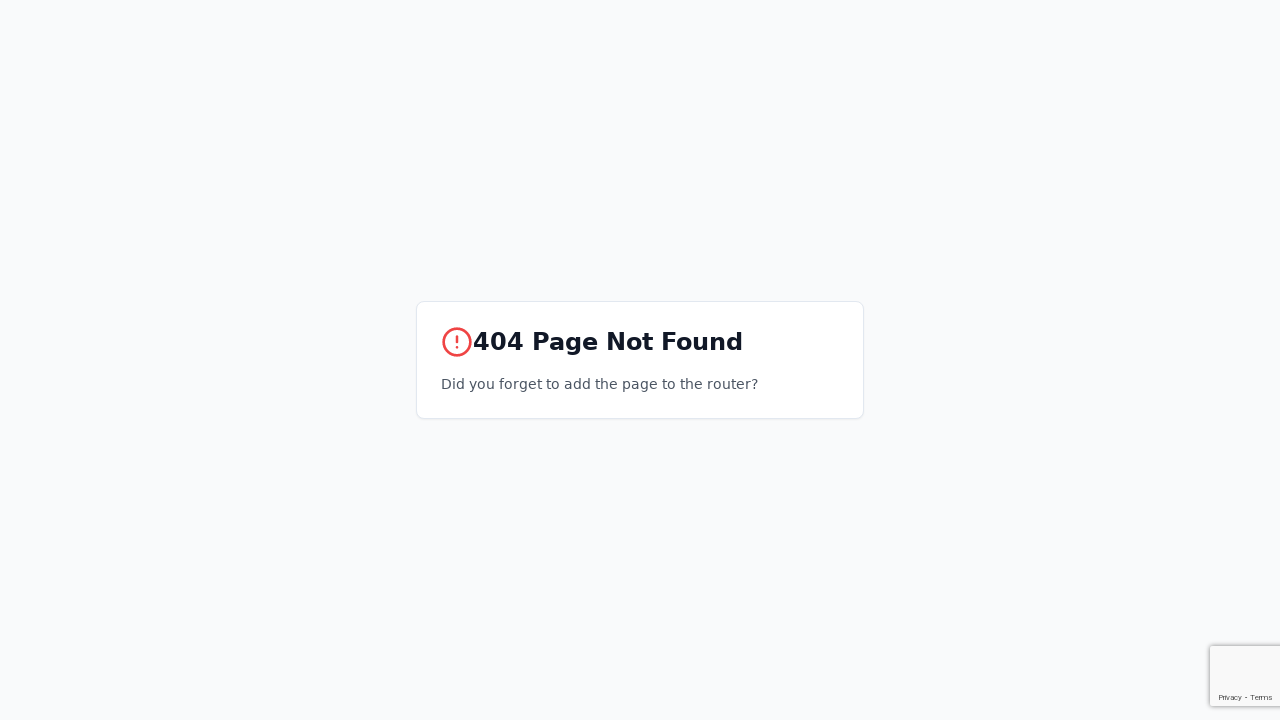

--- FILE ---
content_type: text/html; charset=UTF-8
request_url: https://www.otto-js.com/cdn-cgi/l/email-protection
body_size: 3360
content:
<!DOCTYPE html>
<html lang="en">
  <head>
    <meta charset="UTF-8" />
    <meta name="viewport" content="width=device-width, initial-scale=1.0, maximum-scale=1" />
    
    <!-- Primary SEO Meta Tags -->
    <title>Otto-JS: PCI DSS V4 Compliance & Malvertising Protection | Requirements 6.4.3 & 11.6.1</title>
    <meta name="description" content="Achieve PCI DSS V4 compliance with Otto-JS automated malvertising protection. Meet requirements 6.4.3 and 11.6.1 with one-line integration. Stop bad ads, prevent malicious redirects, and secure client-side vulnerabilities." />
    <meta name="keywords" content="PCI DSS V4, PCI 6.4.3, PCI 11.6.1, malvertising protection, stop bad ads, prevent malicious redirects, client-side security, automated security testing, payment card industry, cybersecurity compliance" />
    <meta name="author" content="Otto-JS" />
    <meta name="robots" content="index, follow" />
    <link rel="canonical" href="https://otto-js.com" />
    
    <!-- Open Graph / Facebook -->
    <meta property="og:type" content="website" />
    <meta property="og:url" content="https://otto-js.com" />
    <meta property="og:title" content="Otto-JS: PCI DSS V4 Compliance & Malvertising Protection" />
    <meta property="og:description" content="Achieve PCI DSS V4 compliance with automated malvertising protection. Meet requirements 6.4.3 and 11.6.1 with simple one-line integration." />
    <meta property="og:site_name" content="Otto-JS" />
    
    <!-- Twitter -->
    <meta property="twitter:card" content="summary_large_image" />
    <meta property="twitter:url" content="https://otto-js.com" />
    <meta property="twitter:title" content="Otto-JS: PCI DSS V4 Compliance & Malvertising Protection" />
    <meta property="twitter:description" content="Stop bad ads and prevent malicious redirects with Otto-JS automated security platform. PCI DSS V4 requirements 6.4.3 and 11.6.1 compliance made simple." />
    
    <!-- Additional SEO Meta Tags -->
    <meta name="theme-color" content="#0ea5e9" />
    <meta name="application-name" content="Otto-JS" />
    <meta name="apple-mobile-web-app-title" content="Otto-JS" />
    <meta name="apple-mobile-web-app-capable" content="yes" />
    <meta name="apple-mobile-web-app-status-bar-style" content="black-translucent" />
    
    <!-- Structured Data for SEO -->
    <script type="application/ld+json">
    {
      "@context": "https://schema.org",
      "@type": "SoftwareApplication",
      "name": "Otto-JS",
      "description": "PCI DSS V4 compliance platform with automated malvertising protection for requirements 6.4.3 and 11.6.1",
      "applicationCategory": "SecurityApplication",
      "operatingSystem": "Web",
      "offers": {
        "@type": "Offer",
        "category": "Cybersecurity",
        "availability": "https://schema.org/InStock"
      },
      "keywords": "PCI DSS V4, malvertising protection, client-side security, automated security testing, PCI 6.4.3, PCI 11.6.1",
      "provider": {
        "@type": "Organization",
        "name": "Otto-JS",
        "url": "https://otto-js.com"
      }
    }
    </script>
    <script type="module" crossorigin src="/assets/index-jzd2U2Nf.js"></script>
    <link rel="stylesheet" crossorigin href="/assets/index-DsT2XCfG.css">
  </head>
  <body>
    <div id="root"></div>
    <!-- This is a replit script which adds a banner on the top of the page when opened in development mode outside the replit environment -->
    <script type="text/javascript" src="https://replit.com/public/js/replit-dev-banner.js"></script>
  </body>
</html>

--- FILE ---
content_type: text/html; charset=utf-8
request_url: https://www.google.com/recaptcha/api2/anchor?ar=1&k=6LcjSJQrAAAAAJbG0v8HLGC8CK0k89d3Q86VHZ_C&co=aHR0cHM6Ly93d3cub3R0by1qcy5jb206NDQz&hl=en&v=N67nZn4AqZkNcbeMu4prBgzg&size=invisible&anchor-ms=20000&execute-ms=30000&cb=vjrr5cgm0njn
body_size: 48739
content:
<!DOCTYPE HTML><html dir="ltr" lang="en"><head><meta http-equiv="Content-Type" content="text/html; charset=UTF-8">
<meta http-equiv="X-UA-Compatible" content="IE=edge">
<title>reCAPTCHA</title>
<style type="text/css">
/* cyrillic-ext */
@font-face {
  font-family: 'Roboto';
  font-style: normal;
  font-weight: 400;
  font-stretch: 100%;
  src: url(//fonts.gstatic.com/s/roboto/v48/KFO7CnqEu92Fr1ME7kSn66aGLdTylUAMa3GUBHMdazTgWw.woff2) format('woff2');
  unicode-range: U+0460-052F, U+1C80-1C8A, U+20B4, U+2DE0-2DFF, U+A640-A69F, U+FE2E-FE2F;
}
/* cyrillic */
@font-face {
  font-family: 'Roboto';
  font-style: normal;
  font-weight: 400;
  font-stretch: 100%;
  src: url(//fonts.gstatic.com/s/roboto/v48/KFO7CnqEu92Fr1ME7kSn66aGLdTylUAMa3iUBHMdazTgWw.woff2) format('woff2');
  unicode-range: U+0301, U+0400-045F, U+0490-0491, U+04B0-04B1, U+2116;
}
/* greek-ext */
@font-face {
  font-family: 'Roboto';
  font-style: normal;
  font-weight: 400;
  font-stretch: 100%;
  src: url(//fonts.gstatic.com/s/roboto/v48/KFO7CnqEu92Fr1ME7kSn66aGLdTylUAMa3CUBHMdazTgWw.woff2) format('woff2');
  unicode-range: U+1F00-1FFF;
}
/* greek */
@font-face {
  font-family: 'Roboto';
  font-style: normal;
  font-weight: 400;
  font-stretch: 100%;
  src: url(//fonts.gstatic.com/s/roboto/v48/KFO7CnqEu92Fr1ME7kSn66aGLdTylUAMa3-UBHMdazTgWw.woff2) format('woff2');
  unicode-range: U+0370-0377, U+037A-037F, U+0384-038A, U+038C, U+038E-03A1, U+03A3-03FF;
}
/* math */
@font-face {
  font-family: 'Roboto';
  font-style: normal;
  font-weight: 400;
  font-stretch: 100%;
  src: url(//fonts.gstatic.com/s/roboto/v48/KFO7CnqEu92Fr1ME7kSn66aGLdTylUAMawCUBHMdazTgWw.woff2) format('woff2');
  unicode-range: U+0302-0303, U+0305, U+0307-0308, U+0310, U+0312, U+0315, U+031A, U+0326-0327, U+032C, U+032F-0330, U+0332-0333, U+0338, U+033A, U+0346, U+034D, U+0391-03A1, U+03A3-03A9, U+03B1-03C9, U+03D1, U+03D5-03D6, U+03F0-03F1, U+03F4-03F5, U+2016-2017, U+2034-2038, U+203C, U+2040, U+2043, U+2047, U+2050, U+2057, U+205F, U+2070-2071, U+2074-208E, U+2090-209C, U+20D0-20DC, U+20E1, U+20E5-20EF, U+2100-2112, U+2114-2115, U+2117-2121, U+2123-214F, U+2190, U+2192, U+2194-21AE, U+21B0-21E5, U+21F1-21F2, U+21F4-2211, U+2213-2214, U+2216-22FF, U+2308-230B, U+2310, U+2319, U+231C-2321, U+2336-237A, U+237C, U+2395, U+239B-23B7, U+23D0, U+23DC-23E1, U+2474-2475, U+25AF, U+25B3, U+25B7, U+25BD, U+25C1, U+25CA, U+25CC, U+25FB, U+266D-266F, U+27C0-27FF, U+2900-2AFF, U+2B0E-2B11, U+2B30-2B4C, U+2BFE, U+3030, U+FF5B, U+FF5D, U+1D400-1D7FF, U+1EE00-1EEFF;
}
/* symbols */
@font-face {
  font-family: 'Roboto';
  font-style: normal;
  font-weight: 400;
  font-stretch: 100%;
  src: url(//fonts.gstatic.com/s/roboto/v48/KFO7CnqEu92Fr1ME7kSn66aGLdTylUAMaxKUBHMdazTgWw.woff2) format('woff2');
  unicode-range: U+0001-000C, U+000E-001F, U+007F-009F, U+20DD-20E0, U+20E2-20E4, U+2150-218F, U+2190, U+2192, U+2194-2199, U+21AF, U+21E6-21F0, U+21F3, U+2218-2219, U+2299, U+22C4-22C6, U+2300-243F, U+2440-244A, U+2460-24FF, U+25A0-27BF, U+2800-28FF, U+2921-2922, U+2981, U+29BF, U+29EB, U+2B00-2BFF, U+4DC0-4DFF, U+FFF9-FFFB, U+10140-1018E, U+10190-1019C, U+101A0, U+101D0-101FD, U+102E0-102FB, U+10E60-10E7E, U+1D2C0-1D2D3, U+1D2E0-1D37F, U+1F000-1F0FF, U+1F100-1F1AD, U+1F1E6-1F1FF, U+1F30D-1F30F, U+1F315, U+1F31C, U+1F31E, U+1F320-1F32C, U+1F336, U+1F378, U+1F37D, U+1F382, U+1F393-1F39F, U+1F3A7-1F3A8, U+1F3AC-1F3AF, U+1F3C2, U+1F3C4-1F3C6, U+1F3CA-1F3CE, U+1F3D4-1F3E0, U+1F3ED, U+1F3F1-1F3F3, U+1F3F5-1F3F7, U+1F408, U+1F415, U+1F41F, U+1F426, U+1F43F, U+1F441-1F442, U+1F444, U+1F446-1F449, U+1F44C-1F44E, U+1F453, U+1F46A, U+1F47D, U+1F4A3, U+1F4B0, U+1F4B3, U+1F4B9, U+1F4BB, U+1F4BF, U+1F4C8-1F4CB, U+1F4D6, U+1F4DA, U+1F4DF, U+1F4E3-1F4E6, U+1F4EA-1F4ED, U+1F4F7, U+1F4F9-1F4FB, U+1F4FD-1F4FE, U+1F503, U+1F507-1F50B, U+1F50D, U+1F512-1F513, U+1F53E-1F54A, U+1F54F-1F5FA, U+1F610, U+1F650-1F67F, U+1F687, U+1F68D, U+1F691, U+1F694, U+1F698, U+1F6AD, U+1F6B2, U+1F6B9-1F6BA, U+1F6BC, U+1F6C6-1F6CF, U+1F6D3-1F6D7, U+1F6E0-1F6EA, U+1F6F0-1F6F3, U+1F6F7-1F6FC, U+1F700-1F7FF, U+1F800-1F80B, U+1F810-1F847, U+1F850-1F859, U+1F860-1F887, U+1F890-1F8AD, U+1F8B0-1F8BB, U+1F8C0-1F8C1, U+1F900-1F90B, U+1F93B, U+1F946, U+1F984, U+1F996, U+1F9E9, U+1FA00-1FA6F, U+1FA70-1FA7C, U+1FA80-1FA89, U+1FA8F-1FAC6, U+1FACE-1FADC, U+1FADF-1FAE9, U+1FAF0-1FAF8, U+1FB00-1FBFF;
}
/* vietnamese */
@font-face {
  font-family: 'Roboto';
  font-style: normal;
  font-weight: 400;
  font-stretch: 100%;
  src: url(//fonts.gstatic.com/s/roboto/v48/KFO7CnqEu92Fr1ME7kSn66aGLdTylUAMa3OUBHMdazTgWw.woff2) format('woff2');
  unicode-range: U+0102-0103, U+0110-0111, U+0128-0129, U+0168-0169, U+01A0-01A1, U+01AF-01B0, U+0300-0301, U+0303-0304, U+0308-0309, U+0323, U+0329, U+1EA0-1EF9, U+20AB;
}
/* latin-ext */
@font-face {
  font-family: 'Roboto';
  font-style: normal;
  font-weight: 400;
  font-stretch: 100%;
  src: url(//fonts.gstatic.com/s/roboto/v48/KFO7CnqEu92Fr1ME7kSn66aGLdTylUAMa3KUBHMdazTgWw.woff2) format('woff2');
  unicode-range: U+0100-02BA, U+02BD-02C5, U+02C7-02CC, U+02CE-02D7, U+02DD-02FF, U+0304, U+0308, U+0329, U+1D00-1DBF, U+1E00-1E9F, U+1EF2-1EFF, U+2020, U+20A0-20AB, U+20AD-20C0, U+2113, U+2C60-2C7F, U+A720-A7FF;
}
/* latin */
@font-face {
  font-family: 'Roboto';
  font-style: normal;
  font-weight: 400;
  font-stretch: 100%;
  src: url(//fonts.gstatic.com/s/roboto/v48/KFO7CnqEu92Fr1ME7kSn66aGLdTylUAMa3yUBHMdazQ.woff2) format('woff2');
  unicode-range: U+0000-00FF, U+0131, U+0152-0153, U+02BB-02BC, U+02C6, U+02DA, U+02DC, U+0304, U+0308, U+0329, U+2000-206F, U+20AC, U+2122, U+2191, U+2193, U+2212, U+2215, U+FEFF, U+FFFD;
}
/* cyrillic-ext */
@font-face {
  font-family: 'Roboto';
  font-style: normal;
  font-weight: 500;
  font-stretch: 100%;
  src: url(//fonts.gstatic.com/s/roboto/v48/KFO7CnqEu92Fr1ME7kSn66aGLdTylUAMa3GUBHMdazTgWw.woff2) format('woff2');
  unicode-range: U+0460-052F, U+1C80-1C8A, U+20B4, U+2DE0-2DFF, U+A640-A69F, U+FE2E-FE2F;
}
/* cyrillic */
@font-face {
  font-family: 'Roboto';
  font-style: normal;
  font-weight: 500;
  font-stretch: 100%;
  src: url(//fonts.gstatic.com/s/roboto/v48/KFO7CnqEu92Fr1ME7kSn66aGLdTylUAMa3iUBHMdazTgWw.woff2) format('woff2');
  unicode-range: U+0301, U+0400-045F, U+0490-0491, U+04B0-04B1, U+2116;
}
/* greek-ext */
@font-face {
  font-family: 'Roboto';
  font-style: normal;
  font-weight: 500;
  font-stretch: 100%;
  src: url(//fonts.gstatic.com/s/roboto/v48/KFO7CnqEu92Fr1ME7kSn66aGLdTylUAMa3CUBHMdazTgWw.woff2) format('woff2');
  unicode-range: U+1F00-1FFF;
}
/* greek */
@font-face {
  font-family: 'Roboto';
  font-style: normal;
  font-weight: 500;
  font-stretch: 100%;
  src: url(//fonts.gstatic.com/s/roboto/v48/KFO7CnqEu92Fr1ME7kSn66aGLdTylUAMa3-UBHMdazTgWw.woff2) format('woff2');
  unicode-range: U+0370-0377, U+037A-037F, U+0384-038A, U+038C, U+038E-03A1, U+03A3-03FF;
}
/* math */
@font-face {
  font-family: 'Roboto';
  font-style: normal;
  font-weight: 500;
  font-stretch: 100%;
  src: url(//fonts.gstatic.com/s/roboto/v48/KFO7CnqEu92Fr1ME7kSn66aGLdTylUAMawCUBHMdazTgWw.woff2) format('woff2');
  unicode-range: U+0302-0303, U+0305, U+0307-0308, U+0310, U+0312, U+0315, U+031A, U+0326-0327, U+032C, U+032F-0330, U+0332-0333, U+0338, U+033A, U+0346, U+034D, U+0391-03A1, U+03A3-03A9, U+03B1-03C9, U+03D1, U+03D5-03D6, U+03F0-03F1, U+03F4-03F5, U+2016-2017, U+2034-2038, U+203C, U+2040, U+2043, U+2047, U+2050, U+2057, U+205F, U+2070-2071, U+2074-208E, U+2090-209C, U+20D0-20DC, U+20E1, U+20E5-20EF, U+2100-2112, U+2114-2115, U+2117-2121, U+2123-214F, U+2190, U+2192, U+2194-21AE, U+21B0-21E5, U+21F1-21F2, U+21F4-2211, U+2213-2214, U+2216-22FF, U+2308-230B, U+2310, U+2319, U+231C-2321, U+2336-237A, U+237C, U+2395, U+239B-23B7, U+23D0, U+23DC-23E1, U+2474-2475, U+25AF, U+25B3, U+25B7, U+25BD, U+25C1, U+25CA, U+25CC, U+25FB, U+266D-266F, U+27C0-27FF, U+2900-2AFF, U+2B0E-2B11, U+2B30-2B4C, U+2BFE, U+3030, U+FF5B, U+FF5D, U+1D400-1D7FF, U+1EE00-1EEFF;
}
/* symbols */
@font-face {
  font-family: 'Roboto';
  font-style: normal;
  font-weight: 500;
  font-stretch: 100%;
  src: url(//fonts.gstatic.com/s/roboto/v48/KFO7CnqEu92Fr1ME7kSn66aGLdTylUAMaxKUBHMdazTgWw.woff2) format('woff2');
  unicode-range: U+0001-000C, U+000E-001F, U+007F-009F, U+20DD-20E0, U+20E2-20E4, U+2150-218F, U+2190, U+2192, U+2194-2199, U+21AF, U+21E6-21F0, U+21F3, U+2218-2219, U+2299, U+22C4-22C6, U+2300-243F, U+2440-244A, U+2460-24FF, U+25A0-27BF, U+2800-28FF, U+2921-2922, U+2981, U+29BF, U+29EB, U+2B00-2BFF, U+4DC0-4DFF, U+FFF9-FFFB, U+10140-1018E, U+10190-1019C, U+101A0, U+101D0-101FD, U+102E0-102FB, U+10E60-10E7E, U+1D2C0-1D2D3, U+1D2E0-1D37F, U+1F000-1F0FF, U+1F100-1F1AD, U+1F1E6-1F1FF, U+1F30D-1F30F, U+1F315, U+1F31C, U+1F31E, U+1F320-1F32C, U+1F336, U+1F378, U+1F37D, U+1F382, U+1F393-1F39F, U+1F3A7-1F3A8, U+1F3AC-1F3AF, U+1F3C2, U+1F3C4-1F3C6, U+1F3CA-1F3CE, U+1F3D4-1F3E0, U+1F3ED, U+1F3F1-1F3F3, U+1F3F5-1F3F7, U+1F408, U+1F415, U+1F41F, U+1F426, U+1F43F, U+1F441-1F442, U+1F444, U+1F446-1F449, U+1F44C-1F44E, U+1F453, U+1F46A, U+1F47D, U+1F4A3, U+1F4B0, U+1F4B3, U+1F4B9, U+1F4BB, U+1F4BF, U+1F4C8-1F4CB, U+1F4D6, U+1F4DA, U+1F4DF, U+1F4E3-1F4E6, U+1F4EA-1F4ED, U+1F4F7, U+1F4F9-1F4FB, U+1F4FD-1F4FE, U+1F503, U+1F507-1F50B, U+1F50D, U+1F512-1F513, U+1F53E-1F54A, U+1F54F-1F5FA, U+1F610, U+1F650-1F67F, U+1F687, U+1F68D, U+1F691, U+1F694, U+1F698, U+1F6AD, U+1F6B2, U+1F6B9-1F6BA, U+1F6BC, U+1F6C6-1F6CF, U+1F6D3-1F6D7, U+1F6E0-1F6EA, U+1F6F0-1F6F3, U+1F6F7-1F6FC, U+1F700-1F7FF, U+1F800-1F80B, U+1F810-1F847, U+1F850-1F859, U+1F860-1F887, U+1F890-1F8AD, U+1F8B0-1F8BB, U+1F8C0-1F8C1, U+1F900-1F90B, U+1F93B, U+1F946, U+1F984, U+1F996, U+1F9E9, U+1FA00-1FA6F, U+1FA70-1FA7C, U+1FA80-1FA89, U+1FA8F-1FAC6, U+1FACE-1FADC, U+1FADF-1FAE9, U+1FAF0-1FAF8, U+1FB00-1FBFF;
}
/* vietnamese */
@font-face {
  font-family: 'Roboto';
  font-style: normal;
  font-weight: 500;
  font-stretch: 100%;
  src: url(//fonts.gstatic.com/s/roboto/v48/KFO7CnqEu92Fr1ME7kSn66aGLdTylUAMa3OUBHMdazTgWw.woff2) format('woff2');
  unicode-range: U+0102-0103, U+0110-0111, U+0128-0129, U+0168-0169, U+01A0-01A1, U+01AF-01B0, U+0300-0301, U+0303-0304, U+0308-0309, U+0323, U+0329, U+1EA0-1EF9, U+20AB;
}
/* latin-ext */
@font-face {
  font-family: 'Roboto';
  font-style: normal;
  font-weight: 500;
  font-stretch: 100%;
  src: url(//fonts.gstatic.com/s/roboto/v48/KFO7CnqEu92Fr1ME7kSn66aGLdTylUAMa3KUBHMdazTgWw.woff2) format('woff2');
  unicode-range: U+0100-02BA, U+02BD-02C5, U+02C7-02CC, U+02CE-02D7, U+02DD-02FF, U+0304, U+0308, U+0329, U+1D00-1DBF, U+1E00-1E9F, U+1EF2-1EFF, U+2020, U+20A0-20AB, U+20AD-20C0, U+2113, U+2C60-2C7F, U+A720-A7FF;
}
/* latin */
@font-face {
  font-family: 'Roboto';
  font-style: normal;
  font-weight: 500;
  font-stretch: 100%;
  src: url(//fonts.gstatic.com/s/roboto/v48/KFO7CnqEu92Fr1ME7kSn66aGLdTylUAMa3yUBHMdazQ.woff2) format('woff2');
  unicode-range: U+0000-00FF, U+0131, U+0152-0153, U+02BB-02BC, U+02C6, U+02DA, U+02DC, U+0304, U+0308, U+0329, U+2000-206F, U+20AC, U+2122, U+2191, U+2193, U+2212, U+2215, U+FEFF, U+FFFD;
}
/* cyrillic-ext */
@font-face {
  font-family: 'Roboto';
  font-style: normal;
  font-weight: 900;
  font-stretch: 100%;
  src: url(//fonts.gstatic.com/s/roboto/v48/KFO7CnqEu92Fr1ME7kSn66aGLdTylUAMa3GUBHMdazTgWw.woff2) format('woff2');
  unicode-range: U+0460-052F, U+1C80-1C8A, U+20B4, U+2DE0-2DFF, U+A640-A69F, U+FE2E-FE2F;
}
/* cyrillic */
@font-face {
  font-family: 'Roboto';
  font-style: normal;
  font-weight: 900;
  font-stretch: 100%;
  src: url(//fonts.gstatic.com/s/roboto/v48/KFO7CnqEu92Fr1ME7kSn66aGLdTylUAMa3iUBHMdazTgWw.woff2) format('woff2');
  unicode-range: U+0301, U+0400-045F, U+0490-0491, U+04B0-04B1, U+2116;
}
/* greek-ext */
@font-face {
  font-family: 'Roboto';
  font-style: normal;
  font-weight: 900;
  font-stretch: 100%;
  src: url(//fonts.gstatic.com/s/roboto/v48/KFO7CnqEu92Fr1ME7kSn66aGLdTylUAMa3CUBHMdazTgWw.woff2) format('woff2');
  unicode-range: U+1F00-1FFF;
}
/* greek */
@font-face {
  font-family: 'Roboto';
  font-style: normal;
  font-weight: 900;
  font-stretch: 100%;
  src: url(//fonts.gstatic.com/s/roboto/v48/KFO7CnqEu92Fr1ME7kSn66aGLdTylUAMa3-UBHMdazTgWw.woff2) format('woff2');
  unicode-range: U+0370-0377, U+037A-037F, U+0384-038A, U+038C, U+038E-03A1, U+03A3-03FF;
}
/* math */
@font-face {
  font-family: 'Roboto';
  font-style: normal;
  font-weight: 900;
  font-stretch: 100%;
  src: url(//fonts.gstatic.com/s/roboto/v48/KFO7CnqEu92Fr1ME7kSn66aGLdTylUAMawCUBHMdazTgWw.woff2) format('woff2');
  unicode-range: U+0302-0303, U+0305, U+0307-0308, U+0310, U+0312, U+0315, U+031A, U+0326-0327, U+032C, U+032F-0330, U+0332-0333, U+0338, U+033A, U+0346, U+034D, U+0391-03A1, U+03A3-03A9, U+03B1-03C9, U+03D1, U+03D5-03D6, U+03F0-03F1, U+03F4-03F5, U+2016-2017, U+2034-2038, U+203C, U+2040, U+2043, U+2047, U+2050, U+2057, U+205F, U+2070-2071, U+2074-208E, U+2090-209C, U+20D0-20DC, U+20E1, U+20E5-20EF, U+2100-2112, U+2114-2115, U+2117-2121, U+2123-214F, U+2190, U+2192, U+2194-21AE, U+21B0-21E5, U+21F1-21F2, U+21F4-2211, U+2213-2214, U+2216-22FF, U+2308-230B, U+2310, U+2319, U+231C-2321, U+2336-237A, U+237C, U+2395, U+239B-23B7, U+23D0, U+23DC-23E1, U+2474-2475, U+25AF, U+25B3, U+25B7, U+25BD, U+25C1, U+25CA, U+25CC, U+25FB, U+266D-266F, U+27C0-27FF, U+2900-2AFF, U+2B0E-2B11, U+2B30-2B4C, U+2BFE, U+3030, U+FF5B, U+FF5D, U+1D400-1D7FF, U+1EE00-1EEFF;
}
/* symbols */
@font-face {
  font-family: 'Roboto';
  font-style: normal;
  font-weight: 900;
  font-stretch: 100%;
  src: url(//fonts.gstatic.com/s/roboto/v48/KFO7CnqEu92Fr1ME7kSn66aGLdTylUAMaxKUBHMdazTgWw.woff2) format('woff2');
  unicode-range: U+0001-000C, U+000E-001F, U+007F-009F, U+20DD-20E0, U+20E2-20E4, U+2150-218F, U+2190, U+2192, U+2194-2199, U+21AF, U+21E6-21F0, U+21F3, U+2218-2219, U+2299, U+22C4-22C6, U+2300-243F, U+2440-244A, U+2460-24FF, U+25A0-27BF, U+2800-28FF, U+2921-2922, U+2981, U+29BF, U+29EB, U+2B00-2BFF, U+4DC0-4DFF, U+FFF9-FFFB, U+10140-1018E, U+10190-1019C, U+101A0, U+101D0-101FD, U+102E0-102FB, U+10E60-10E7E, U+1D2C0-1D2D3, U+1D2E0-1D37F, U+1F000-1F0FF, U+1F100-1F1AD, U+1F1E6-1F1FF, U+1F30D-1F30F, U+1F315, U+1F31C, U+1F31E, U+1F320-1F32C, U+1F336, U+1F378, U+1F37D, U+1F382, U+1F393-1F39F, U+1F3A7-1F3A8, U+1F3AC-1F3AF, U+1F3C2, U+1F3C4-1F3C6, U+1F3CA-1F3CE, U+1F3D4-1F3E0, U+1F3ED, U+1F3F1-1F3F3, U+1F3F5-1F3F7, U+1F408, U+1F415, U+1F41F, U+1F426, U+1F43F, U+1F441-1F442, U+1F444, U+1F446-1F449, U+1F44C-1F44E, U+1F453, U+1F46A, U+1F47D, U+1F4A3, U+1F4B0, U+1F4B3, U+1F4B9, U+1F4BB, U+1F4BF, U+1F4C8-1F4CB, U+1F4D6, U+1F4DA, U+1F4DF, U+1F4E3-1F4E6, U+1F4EA-1F4ED, U+1F4F7, U+1F4F9-1F4FB, U+1F4FD-1F4FE, U+1F503, U+1F507-1F50B, U+1F50D, U+1F512-1F513, U+1F53E-1F54A, U+1F54F-1F5FA, U+1F610, U+1F650-1F67F, U+1F687, U+1F68D, U+1F691, U+1F694, U+1F698, U+1F6AD, U+1F6B2, U+1F6B9-1F6BA, U+1F6BC, U+1F6C6-1F6CF, U+1F6D3-1F6D7, U+1F6E0-1F6EA, U+1F6F0-1F6F3, U+1F6F7-1F6FC, U+1F700-1F7FF, U+1F800-1F80B, U+1F810-1F847, U+1F850-1F859, U+1F860-1F887, U+1F890-1F8AD, U+1F8B0-1F8BB, U+1F8C0-1F8C1, U+1F900-1F90B, U+1F93B, U+1F946, U+1F984, U+1F996, U+1F9E9, U+1FA00-1FA6F, U+1FA70-1FA7C, U+1FA80-1FA89, U+1FA8F-1FAC6, U+1FACE-1FADC, U+1FADF-1FAE9, U+1FAF0-1FAF8, U+1FB00-1FBFF;
}
/* vietnamese */
@font-face {
  font-family: 'Roboto';
  font-style: normal;
  font-weight: 900;
  font-stretch: 100%;
  src: url(//fonts.gstatic.com/s/roboto/v48/KFO7CnqEu92Fr1ME7kSn66aGLdTylUAMa3OUBHMdazTgWw.woff2) format('woff2');
  unicode-range: U+0102-0103, U+0110-0111, U+0128-0129, U+0168-0169, U+01A0-01A1, U+01AF-01B0, U+0300-0301, U+0303-0304, U+0308-0309, U+0323, U+0329, U+1EA0-1EF9, U+20AB;
}
/* latin-ext */
@font-face {
  font-family: 'Roboto';
  font-style: normal;
  font-weight: 900;
  font-stretch: 100%;
  src: url(//fonts.gstatic.com/s/roboto/v48/KFO7CnqEu92Fr1ME7kSn66aGLdTylUAMa3KUBHMdazTgWw.woff2) format('woff2');
  unicode-range: U+0100-02BA, U+02BD-02C5, U+02C7-02CC, U+02CE-02D7, U+02DD-02FF, U+0304, U+0308, U+0329, U+1D00-1DBF, U+1E00-1E9F, U+1EF2-1EFF, U+2020, U+20A0-20AB, U+20AD-20C0, U+2113, U+2C60-2C7F, U+A720-A7FF;
}
/* latin */
@font-face {
  font-family: 'Roboto';
  font-style: normal;
  font-weight: 900;
  font-stretch: 100%;
  src: url(//fonts.gstatic.com/s/roboto/v48/KFO7CnqEu92Fr1ME7kSn66aGLdTylUAMa3yUBHMdazQ.woff2) format('woff2');
  unicode-range: U+0000-00FF, U+0131, U+0152-0153, U+02BB-02BC, U+02C6, U+02DA, U+02DC, U+0304, U+0308, U+0329, U+2000-206F, U+20AC, U+2122, U+2191, U+2193, U+2212, U+2215, U+FEFF, U+FFFD;
}

</style>
<link rel="stylesheet" type="text/css" href="https://www.gstatic.com/recaptcha/releases/N67nZn4AqZkNcbeMu4prBgzg/styles__ltr.css">
<script nonce="acYFld1vYxmUY34Wv6dgpg" type="text/javascript">window['__recaptcha_api'] = 'https://www.google.com/recaptcha/api2/';</script>
<script type="text/javascript" src="https://www.gstatic.com/recaptcha/releases/N67nZn4AqZkNcbeMu4prBgzg/recaptcha__en.js" nonce="acYFld1vYxmUY34Wv6dgpg">
      
    </script></head>
<body><div id="rc-anchor-alert" class="rc-anchor-alert"></div>
<input type="hidden" id="recaptcha-token" value="[base64]">
<script type="text/javascript" nonce="acYFld1vYxmUY34Wv6dgpg">
      recaptcha.anchor.Main.init("[\x22ainput\x22,[\x22bgdata\x22,\x22\x22,\[base64]/[base64]/[base64]/ZyhXLGgpOnEoW04sMjEsbF0sVywwKSxoKSxmYWxzZSxmYWxzZSl9Y2F0Y2goayl7RygzNTgsVyk/[base64]/[base64]/[base64]/[base64]/[base64]/[base64]/[base64]/bmV3IEJbT10oRFswXSk6dz09Mj9uZXcgQltPXShEWzBdLERbMV0pOnc9PTM/bmV3IEJbT10oRFswXSxEWzFdLERbMl0pOnc9PTQ/[base64]/[base64]/[base64]/[base64]/[base64]\\u003d\x22,\[base64]\\u003d\\u003d\x22,\[base64]/[base64]/Cj0PCt1YdwrXDmibDo1zCqsK6XMOYwoZPwrLCg3DCrn3Dq8KfNDDDqMOWXcKGw4/DuFlzKEvCoMOJbXrCs2hsw6rDh8KoXVnDo8OZwow8wpIZMsKCOsK3d0vChmzChAUxw4VQRk3CvMKZw5zCtcOzw7DCv8Ozw58lwpZ2wp7CtsK5wqXCn8O/wpACw4XClSrCu3Z0w5zDpMKzw7zDpMOxwp/DlsKRCXPCnMKEaVMGDMK6McKsICHCusKFw4R7w4/CtcOAwqvDihl7SMKTE8KwwojCs8KtOy3CoBNhw7/Dp8KywqLDkcKSwocBw40YwrTDp8Omw7TDgcK6PsK1ThzDu8KHAcK9aFvDl8KaKkDCmsO0R3TCkMKQSsO4ZMOHwpIaw7oswpd1wrnDrSfChMOFZ8KYw63DtCzDkhowNzHCqVEuXW3Dqh/CgFbDvArDpsKDw6dQw4jClsOUwqY8w7grVF4jwoYTBMOpZMOiKcKdwoEmw4ENw7DCqxHDtMKkfsKaw67CtcOlw7F6SlHCoSHCr8OOwrjDoSk4aDlVwqtwEMKdw5lNTMOwwp5KwqBZcsOnLwVmwpXDqsKUI8OXw7BHVxzCmw7CgzTCpn8zYQ/[base64]/Dum1iVz4xTXhxM8KDw7ZkXGXDiMKwK8K/TQLCkijCvTLCocOvw7PCuRrDjcK1wpbCgsODKMOuE8OkLH/CuG05TcKhw7fCksKawqnDsMKzw4lbwptdw7XDp8KabsK1wr/Ck37ClMKfdUzDnMOhwoQtEyjCmcKJL8OYKsKfw5jCj8KESj/DpXDDosORw6ETwqJfw6NkUm4NGTRhwrHCgxjDkStEbzlMw5YyITgVKcOVD2N7w4MCKwpZwoUuc8KxXsKmQxHDjH3DtMKiw4vDj2vCh8OmBhINM0fCmsKWwqnDj8KlHsO/[base64]/Dv8KdLsO8HsOswr5bwpN9wrHDpMOhwpTDr8KuFA7DqVzCrSpWcgnCuMOpwq0URjUJw6rChV9ZwqvCpsKHFcO1wqY9woxwwpFwwpt7worDtHHCkGvDiSnDhAzCmQVXFMOnMcKhW2nDjA/DvCgsBcKUwoPCocKMw5c9UcONBMOlwrrCsMKZCEXDmMOWwpINwr9+w4/CmsOlZWTCmcKGIsOSw7TCtsK4wogowoAQKSXDusKaU2vCqjzCh3MYaG1Ze8Ojw4vCpGNYHm3DjcKeLcOvOMOiNjYcWmwLIjfCnmTCmMK8w7rCk8Kxwp5Bw4PDtTDCiyHCpTHCg8OCw6PCksOUwoIcwrwIHhNKQFp1w5rDr3zDkQfCpR/[base64]/[base64]/KMKqDV/Dl8K1wovDuTTDiyfDr8KFwr/[base64]/CmjfDmsO/wqApwqbClMOSX8Kkw7cGw7PCjHXDoQDDiChUZFJOBcOiGVd9wqbCn211dsOkw6p6Z2zCo3gLw6Ypw6tlAynDsXsOw4bDjMKUwrZrDsKBw6MIcXnDrQ5eZ3B2wqHCsMKWcX8+w7DDtcK1w5/[base64]/ChnnDkUHCq8KgBGvDiMOVw6zDtRUCSsKVwox4Yy4IJcONw4LDkB7DoSokw45jPMKKEjtDwpbDisOfUXMxQgjDmMKfLH3Djw7CpMKATMO8RDgcwoAIS8KnwprCtyxAEMO7O8KMYWHCl8OGwr53w6LDq3/[base64]/DgRF/w5fDsR3Cv8KlwrQhV8Odw4JwwowfwoTDhsOjw4fDjMKpOcOCLyUgH8OefiZYQsK9w7PCiW/ClcOUw6LCoMO/[base64]/w6/CucK6ScO6w7rCk8Kxw41mXVZpPsO4IMK+wqUlPsKMEMOXC8Orw7HDhQfCnlPDpsKRwrLCqcKOwrhnPMO3wpLDmFoMH2vCsyY+w6A5wqAOwr3Cpk3CmsOyw4XDm3NbwrvCpMO0JRzClcOOw7B7wr7CpClUw7lrwqotw59Dw7TDrMOSfsOmw780wrR/[base64]/[base64]/[base64]/ZHpDw5jDksOzw53CnF/DtcKnUHg0wrRKwpHChGTDq8Oaw7fDv8Kgw7zDjsOxwrZwQcKFBmRLw4IDXFA0w48cwpbCisOGwqlDA8KzfMO/WMKdH2PDm1bDjTsHw5PDpsOtYlBjAmrDnBsHIEDCs8K3QWvDqDTDm2vCmHsDw59rYTDCiMOhXMKCw5TCrMK0w6vCkmkPGsKxSxnDgcK/w5PCvzLCmx3CpsOsOMOlccKdwqcGw77DqU5CHE4kw6FPwr8zK1dEVWBVw7Qow4pUw5TDu1g5OnPCocKHw55Qw5xAw77DjcOtwp/DjsOPT8OBQBF/w7FhwqR6w5Enw50hwqvDojvDuHnCucObw45vBxFNw7jDtcOjLcOlSCIyw6oxFzskdcKZbxcVb8OUAMOCwpPDj8KVeXPCqMKTQhVnaVN8w4nCrwfDpXHDpWMFaMKXezXDl25ZQMOiNMOoBMOMw4/DosKHfEQqwrnChcOCw6ReRxlodFfCpwRZw7/CmcOcdUbCrSNpGzbDnErDjMKhMB9uGVLDj2RIw49ZwrbCvsOQw4rDv1zDlcOFPcO1w5XDiDgpwrrDtWzDq2dlS1vDglVcwocFQ8OHw4l0wokgwpAIwochw453ScK6w6EVw5bDiho9EjDChsKWWcObEsOAw44BGsOJfmvCg0QswrvCsmvDqkpBw7Aww6klAwRmCVrCny/[base64]/CoWsEwonDqmLCscORwr3DuDZfQsKUfcKJw4s0UsKIw7dBW8KZwrDDpyZjUX47HlfCqE86wrVDbFARXCEWw6sawo7DryBPJsO5aRrDlizCk1zDocOWbsKmw7xiWyUfwqUUVXMaYsO8X1MSwrrDkwJbwoJsT8OQES4LDsODw7DDusOAwo/[base64]/DpsKzLXDCpMKrEBIhwoIMwo0XwrnDs27CmQ3DoUNmd8Kkw7oNXsOJwoo2Tn7DqMOjNiJaKsKbw57Dii3CsCUzAm1dw6bCncO6T8OKw4pDwqd4wrJcwqc/[base64]/DhsKnwq/Dhzh/wr1WbQ0Xw68VTkcYNlHDrcOxBU3CoFfChWPDksOrXU3Cl8KOEDDDimHCoSVrHsOmwofCjkXDpX4+BUDDgGvDm8KawqBpGFdVTsKUcMOUwoTCnsOufAfDoRvDhMOfOMOewo/CjMKvf3XCil/DgR4uwrjCgMOaIcObJhplJGDCmcOkGMO/N8KFL0/CrcKLCsOpQj3DmTnDscKxMMKIw7VFwonChMKOw6LDoAJJGjPDsTQHw6zDqsO9dsO9wpTCsA3ChcKnw6nDhsK7OBnCvMKMGxo2w7EEW1nCl8Oywr7CtsOFbwBnw4R/worDm1djwp4pUmHDljsjw5/DsmnDsCfDucKTRizDk8OcwofDkMKEw7UnQiwsw44KDcOsQ8O4HhHCvsOlw7TCs8O4I8KXwrMFNcKZwprCh8K+wqxoUcKLWsKBCRXCucKVwqAhwod4wqDDj0XCt8Onw67CrzjDtMKcwoLCvsK1O8Ola1hqwqzCpi56WMK2wr3DscODw5LClMKPcMKvw7/CgcOhOsOPw6nCssKgwoPDki0yDRd2w6fClhrDi1glw6gYPT1Xwq8gXsOuwqg1wp/Di8OBFcK+GyVNeWLDuMOWLxsGUsO1wrxoAMOLw43Djlc0cMKqCsOIw7nDjUTCuMOrw5NqCMOjw57DgSBYwqDCl8OuwrEVOwVdKcOHVQLDj2c9wpJ7w6XCpAnDmSbDrsK9wpYqwr/DhDfCgMKDw7HDhTnCgcKLMMOyw6k9AmnCicKVZQYEwoVRw5HCusKiw5/DgcOVWMOhwpQbXGHDn8OUdMK3RsO/d8OtwoTCgivCkcKCw6bColdEKU0bw7ZFSA7DkcKsAW9IJn5Gw4pGw7HCisOcMzPChsOyHUbDvMKcw6PCpETDrsKcecKBVsKYwoZLwqwBw4HDtCjDp3TDtsOVwqZaBlx4PcKXwrHDlVzDkMK3DT3DoiY/[base64]/DgMKRw6PDtSRtDMOcej7CowvCiVPDgFrCvD3DhsKKw47DsjR6wrQ5KMOgwo3CgGnDmsOGLcOSwr/DiQo3NUTCicO1w6jDvxRabWPDu8KCJMOiw5l7w5nDr8KhXAjCkELDgUDClcKywr/Cpm82Y8KXAsOuAsOGwqxEwo/DmAnCp8O7w70cKcKXZsKrUcKbc8KWw4RmwrxswoVKDMO6wr/DusOaw4xAwpPCpsOzwrhCw44swr0kwpHDtWdCw6gkw4jDlsKUwqPCljjCpFXCgl7CgD3DssO2w5rCi8K1wqodAS4GXhF2SSnCniTDgsKpw4jCscKdX8Oyw4VvNzDCg0osFxTDhFZDacO4KMOxADHCkmPDgwrChnLCmxjCosOhOHhww5DDj8OwJXjDscKNc8Owwpx/wqPDk8OtwpPCrsOWw5rDrsO6S8KtVmDDkMK4TGk2wr3DgD7Ck8KsOMKlwrZxwpTCrMOvw4YSw7LCk1AqYcO3w5whUAMRDzgzaFtveMOaw6wGfSXDlRvDrQQwBEfCt8Oyw5oVfHhxwq4xRV8lAgp6wr13w5cUw5cywrvCuyfDmU/CsiDCvjzDsEd9EjE+Y1PCkC9WL8OewqrDrULCpcKre8O2N8O/[base64]/DusK5wozCuwTCo8KGwqDDpCjDhcKtdBTCq8KSwpbDm3rDgVXDgzg3w7VVCMORNMOPwq3CgiHCocOCw5t1GsKRwpLCucKYTU04wrrDri7Cr8O3wq1fwok1B8KdFMKOCMO/YQUrw5dLVcK2w7LCvGrCm0VLw4bCocO4McOIw6x3GMKLd2EAwptQw4NlasKNQsK0esKfcVZQwq/Cp8OVZUY9YnNoQ0JMRjPDklwDDcO+QcO1wqTDlsKjbAV2BsOjBCordMKVw63DgAxiwrR9fDnCh1JAXn/DoMOrw6/[base64]/[base64]/DkRF5wp5JcCZiw4XDmsKswqbDpsKRwp7Dn8OZw7wdQDskdcKwwqwcSGEpB35QalfDisKzw5ZCLMKQwpwRS8KXABXCvh/DscKJwqjDuENbwrvCvBIAK8KXw4jCl2kjH8OKV3PDusOMw4LDqsK4PcOyeMOPwqrCjBrDpHo4GCrDs8K5LMKzw7PCgGjDlsKfw5xCw6zDsW7CqlDCtsOTTsOew4cYJMOMwpTDqsO/w5UPwobDnzXChyZMFzUzTCQVTcKPK1jCgS/DgMO2worDucO2w6sRw6bCkBxKwqEEwojDkcKecQ4mGsK6ccOvTMOJwrnDrsO+w7/Ci1/DqBZdMMOjAMK0e8KBFMO7w7vDpi4Jwr7DkT1swpMpwrAMwpvDscKUwobDrWnCtnHDtMONGAvDqhzDhsOVMn17w6V7w5/DocKNw4dYGQnCkMO+FkFbEEUxCcOZwqp+wohJAhV2w4ZywoDDv8OLw7rDhMOywptnYcKFw5YCwrLDjMO7wr1jS8KsHBzDr8OqwpEXCMOHwrfCj8KBYMOEw7l2w7cOw75NwqXCnMKZw4Isw6LCslPDqFwrw5LDrG/CnTZHDEjCu37DjMKJw5HCtnXCocKMw4/CpVfDncOpfcOVw6nCucOFXT04wqbDg8ONeWbDjGJOw6jDtSYdwrQRAWzDqwRGw5oNPivDkTvDg2fCinFsAF8+XMONw5BbJMKpFzXDq8OhwpDDqcOEZcOyYcK3woDDgiLCnMO/anIEwrzDmgjDo8K/T8O7IcOOw6nDisKHLMKUw6HChMOsYcORw6/CvsKRwoTCncOUUzB7w4/DhwfDnsKpw4xCScKdw4xUTcORAMOeLR3CkMOxEsOQfcOowpwya8KTwpXDtW9lwow7Jx0aCMOffzfCgl0mPsOLUsK7w5jDnSrDgVnCu3lDw7/Dq2howqzCtyBoMEDDkcO4w5wOwp1GAj/CgkxGworCs3knDWHDl8OAw5vDiWtJVsKFw50SwoHCm8KCw5HDh8OSPMKwwqsZJMOWZcKHbMOmBHUuwozCu8KMGMKEUy9pN8O2PRfDh8O+w7EgHB/DrkjCtxTCicOiw4vDmRzCoBTCgcOjwokHw5p8wpU+wrjCusKMwqXClQ1aw6xzX3XDocKBwpx0V1xefCFBaXzDt8KkQAM4IyRIWsOzG8O+KcKRXD/CrcObNSLDlMKhKsKewoTDlBp3KRMWwrxjYcOZwqnChBlnAsOgXDLDncOywo9ww58fKMOyIRzDpxjCojwCw5sjw5nDg8KzwpbCgDgpewUhdcOkIcOMAMODw5/DggZuwqPCt8OwaxA2dcO4c8OFwpjDoMKmBDXDqcOcw7Bvw4YiYwjDqMKCQQDCp0psw47ChcOqUcO/wonCgW8mw5rDg8K+J8OcaMOkwrozbkXCnhRxR0ZDwpLCnSkaKsKWw5PDnGTDo8OYwqo8IALCtkPCvMO3wogsD1RuwqoIQXnClSDCsMO8cSofworDgjIIR2QrUWoHQyPDiz5Sw5www5d1IcKHwolAfMOfAsK8wop6w5sYcxQ6wrjDsUVFwpV5GsOIwoYXwq/Dpn3ChBk/f8O3w7xMwo1BQsOnwpfDlivDizPDjcKXwr/[base64]/DmjvDg05JcsKJwr9Sw4cSw4sYwo1Vwo0mRV5kE11IKcO+w6PDj8K4RFfCvVPCssO5w4Mtw67CosKFEDLCslVqe8OAA8OGNwvDqCgDJsO1aDbCm0/[base64]/wqvDiFY6LTEaw4zDq8OnRQgTOsOMMsKnw4PCoVfDn8OkM8ODw7hhw5DCs8KYw7/Dkn7DvVvCoMOJw6rCmxXCsG7CrcO3w7J6w5o6wrVQS04hwqPDscOqw6Bvwo/CisKUXMOmw4pELsOfwqdUFVvDpmQnw7IZwowrw4wQwq3CiMOPfl3Ch2/DixPCixnDpcOBwq7CmsOQWMO0SsODfFBwwptOw4jClEvDpMOrMsKrw498w4XDqDhPBmfDuWrCgXgwwozDjSYZIDrDo8OBYRNOwp5YScKYEX7CsSNHGMOAw5Ryw6TDkMK1UzzCjMKDwqlxC8OjUmHDvhtBwqh/w4dTJTACwrjDvMOww496IDt+HB3Cl8KnDcKbYsO7wqxBZSkdwq4Uw6vCtm90w6/DocKWJcOWFcKyDcOaZ0bCikJUcUrCssK0wp9iM8Ohw47DlMOiTFHCjHvDgsOiKMK9w5E9wp/CtsO+worDncKSc8Oyw6rCvV8gUcONw53CvcO9GmrDvxcKJsOCAUxkw53DqsOTe3LDpnctQcOhwrBWU350JjbDuMKSw5R2EcOOFHvClADDtcKMw6lDwoAEwp7DpRDDgV40w73CnsKtwrlHIMKnf8OSRg/ChsKZAlQvw71iFEkhbhTCgsK3woUMdk5wSsKvw6/CoAjDi8Kcw41Ow5BKwoDCjsKTRGlvQcOLBD/CoS3DssOdw6lEFlPCsMKRazHDusKIwqQBwrYvwq9eWXjDksOVbsKYXsK9e2tGwrXDr2ZjC0jChmxedcKTSRIpw5PCjsOgDEvDtMKeO8K1wprCncOuDMOQw60VwrDDs8K3DcONw4/CksKVRMKGL0PCsg7CqBIye8K5w6bDhcOQw7Few4A8KMKJw5pFJCnDvCZ7O8KVI8OGUB0+w49FY8Kxe8KTwovCq8KYwrVrRhPCqMOtwoTCqhnDhhHDlMOwUsKawo/DkWvDpVjDrmbCsnA7wp07YcOUw4XDvcOTw6g7w57DvsOASS51w7tUbcORIn8dw5x7w4LDtFUDeVHCjAjCosKzw5ddY8Ocwpoywrgkw73Dm8KsFXFdwq7Cukc4SMKHD8KJC8OqwrPCpVdaYMK/wqjCocOxEm9dw5zDtsOWwoBFbsKXw4DCszo/NVnDoDDDgcOIw4gVw6bDtcKDwrXDtwDDr1nCkQvDl8KDwoNPw6AoeMK+wq5YaDAwNMKcJ2lneMK2wp1rw47CogrDsVjDknXCkcKdwp/CoWjDn8O7wr3DtETDssOxw7jCowg4w5EHw4hVw6ksWlgFR8KIw4ALwpjDlMOgwq3DicKxYHDCr8Ksfx0YUMK3T8O2e8KWw7lqPsKmwpQnDzDDn8K+wqvCmyt0wqzDsmrDql/CuhA5e3Fhwo7CiVLCj8Kca8K4wpILLMKMC8O/wqXCn0VlQEsLJMK2wq4cwp9Hw61ww6TDqkDCo8O0wrdxw5vCnkRPw480dsKRGWLChcK9w5LCnBHChcKDwqrCoFxiw4R5wrgrwpZNw64vDsOWLFfDnnXDucO6LHXDqsK1wq/Cn8KrNxcMwqXDkiZ8GiHDi1PCvl0bwqM0wq3Dk8OzKztiwrIJWMKkMTnDjXRrWcK6wq3DjQbDrcKYwoQFVSvCi18mA27DrGwEw4HDhFpow5rDlsO2aUDDhsOewqDCqGJ/K0IRw797DWXCp148wqnDvcKdwojCkzHCkMOJMGXCs3fDhlF1Lxcdw48rRsOvDsKjw4zDlyXDnHbDn3Fccjw2wpwlD8KKwqpww7sJXFJfF8OeekbCkcOkcX0YwqHDsGXClk3Doi7Co39+WkAHw6JGw4HDqHvDoF/DscO2wrE2wrzChwQEJwlUwq/DuWUuJjhvOBvCjMOCw48zwos1w5k8GcKlAsOqw6otwosHQ1DDk8OUw4hdw7LCuAUsw4wBbsOrw5jDu8K4OsKwEHzCvMKBwpTCqXlDbTIbwqgPL8KXAcOHUwbCu8Opw6nDkMOFP8O5NEYbNUwCwqXCtT5aw6fDmUDCunluwoTCt8Oiw7PDjCnDqcK/AlMqHcK2wqLDrHpIw6XDlMKewovDv8KEDGzCqUhBdi5KMB/DpUXCmXPDsUc2wrQhwrjDosOgY3Enw4rDpcOjw7gjbG7DjcKhc8OacMOpT8O9woEmDm0Vwo1RwrLDoBzCocKtXsKbwrrDgsKqw5/DnyxWd0hfw4ldL8K5w781YgXDih7CicOFw7jDp8Kfw7/[base64]/AcOZw7ssK0rDpWbDrMKmwpIDcMO4XcOPIyLDicKvwo92wrfCgwXDsVPCocKYw551w6kVZMK0wrTDlcKdI8KRc8Kmw6jDnjMGw4p0CToUwroowpsRwpE1DA4NwrHCuAQKY8Kswq0aw6PClS/DqBUtV3DDnAHCusOrwqZVw5DDg0vDqcOlwqzDksOVGT4FwrXCj8OBDMKbw63DuUzDmHPClcOOw53CrcKOa33DgEnDhkjDusKgD8O6d0RfW20XwpXCkBdewr3Cr8OeM8KywpnDiHA/w6B5ScOkwrMEPW9FHQnDuFjCm0wwZ8O7w4knVsKvwqhzQWLCqTAuw7TDocOVFsKpbMOKMsOPwqfDn8O/w7pPwp1VfMO/axDDs0x3w7bDkj/Dsy8Pw4waP8OOwpFiwqXDrsOlwrsAShsKwo/Ck8O7aH/Cs8KaHMKlw7o3woEfDcOaRsOgOsKBwr8NYMOvUwbCil9cYXogwofDo0I9w7nCo8KcXMOWa8Ksw7XCpcOzEHPDjsK/[base64]/DkMONw4R5woEXPcO2CQ54wrbChcKtw5rDon8Ww7A9wpnDtcO9w59RNGvCqsKVCsOYw7EgwrXCjcKjTcOsAltIwr4jMkpgw7TDhX/CpwPCssKRwrMpO3jDs8ObIsOmwqAsY33DuMOtYsKNw4DCn8KrXcKBHj8oXsOnExIXwq3Cj8KqEcOPw4o+PcOwO2MgGk52w71zScKpw5PCqETCviDDng8Mwo7Cu8OJw47DucOWYMKdGDkqwoUpw5YrVMKjw65PJQJrw7V/[base64]/w5Y+dV/DvyXDhcKoHsO1w7zDjC5DSkbChnHDqkTDvMOpDcKtw5zDnTDDsw3DmMONcHgXasKfBMK2dj8bEwJdwobCs2pDw4jCpsOOwoMww5/DuMKAwqtJP20wEcOTw73DjxtIMsOff28pIjdFw7IqGsOQwrXDkjsfHFlbUsOmwqsxw5s+wo3CosO7w4YscsOARsOaEwzDh8Oqw5wgYcKvLlt+WsOidSTDiz1MwroMCcKsL8OwwqYJQT9Nd8KyKC7Di1tYQzLCm3XCgyNLasOOw6DCv8K5TSNTwqUSwpdtw4d3bhE/wq0dwpLCkCbDmMKjFxMxQMOcYWUgw4oEIEwlUg4nRz0fGsKZQcOlUMO0IVrCoA7CsyhnwohUCW4EwozDpsKTw6/DusKbQVzDpzNDwrdIw6JPYsKEUEfDtV4xZMOPB8KBwqnDo8KITisVPMOeMGJ/w4nDrQMwOmBNSGZzSRAadsK5JcKowq8TM8OJCsO4G8KxC8O7EcOYGcK6NMOFwrIFwr8bRMOWw4RCDy8bB1ZcZsOGaHVvUHBlwo3CisOEw49mwpNRwpEhw5R/FCIieVnDqcOEw7YiQTnDocOhS8O9w4XDmcO7HcK4UhrCj17CtCJ0w7LCssOVXhHCpsOmecKCwoYgw4PDtAEyw6pPbGhXwqvDmm/DqMKbN8OywpLDuMODwpbCgiXDq8KmSsOYwrw/wonDsMKtw5HDh8OxbcKcADtdYsOqdwrCuUvDmsO6NMKNwqbDkMO8ZjIfwpLCicOQwoBZw6jChzjDs8Ouw5HDnsOQw4bDrcOew7Y3BwsZJ0XDk1Yuw64ywrxzMnBmI2rDvMOTw7/[base64]/Cu30PDyHDrBbDnMKDw6gYw4fDtsKaLMOVYwgdWcOKwqIhaF/Dq8OrZMKpwo/DhSdzHcO+w6MaU8K5w5UIVBJgwpRQw7zDqU58ccOrw7DDksOfMsOqw599woRmwo8gw744Dx4Jw43ChMOOSG3CpTsDWMOfP8OdFMKaw5IhCzzDg8Onw6TCksK+w7vCnzDCg2jDni/DnDLCu1zDnsOAwq7DnmTChz13QMK9wpPCkjfChkbDvVofw64Gwr/DvsKMw6rDiyd3ZsOsw6rDr8KKecOVwoHDkcKLw5PDhHhdw5YVw7RBw7x6wovCjyxIw7BVHFLDuMO0ET/DpWDDp8KRPsOfw5BRw7YEJcKuwq/Dq8OMBXLCgD4MMg7DoDxswpgSw4DDsGgARFDCskclLsKEUX5Bw6JQDRZXw6LDv8KoKRZ5wq9Zw5p8w54iZMOMRcOiwofCoMKhwozDssOmw4UXw5nCkwllwo/Diw7CmMKjJBPCr0jDvMOMLMOtBxYYw5ZVw7xfIU3Cjy9Owr0/w4ddBXM5UMOiMsOJU8KFFsO9w7o1w7vCksO+PUXCjD5ywoMPDcKqw6PDm0RFcG7DpjnCn2lGw4/CpjYEbsORHRjCjHDCqiILWDTDpcOuw61acsKzGsKAwpFBwpM+wqcaDktewqDDqMK/wpXCmUZVwoPDq20tKgFeIMOXwpfCgiHCrhEMwrfDuhMSSUZ6McOmFWjCqsK6w4LDuMKVPAbCoRNvDsKOwoYlQnLCnsKfwpEKB043esOEw6vDhXnCtMOCw6QSWSHDhRl8w6ULw6dINcK0DyvDswHCq8OvwqAow6NuFxTDrsKTZ3TDpMOHw7vCjsO/USplUcOUwq/Di2gvd1QdwrkbG2PDqlrCrgNHecOKw7wFw7nCiFXDhXbCvzfDtWXClW3Dh8KlTMK0Sz0DwoorPzd7w6IHw6cpLcKCLUsENUMTKB4lwpTCjUDDvxnCgcO3w588wqcNwq/Dn8KHw5wvb8OKwrHCv8KUJSXCn2DCv8K9wqFjwrIJwoMRVmXCtk5sw6kPVCjCssO0FMOzWWfCh3sBPsOywrNlaUcgJcOEw67CuykqwoTDt8K/[base64]/CtXXDu8OIQHUSHMK4HHdlwposw7rDlcOUw77CksKxV8KQdcOLWknDicK1DMOww7LCn8OvDsO1wrnCkgLDuGvDhlrDqjNpOsKzF8OedjzDncKOM10dw6fCvD/ClDgXwoXDuMK3w5MgwqrCr8OjEsKSMcK9JsOFw6EdNTvCl3pJZiXCtcO8cSwpBcKZwo48woc9EcOnw5pJw5FBwrlPa8O3OsKlwqBRVDQ/[base64]/[base64]/[base64]/ChU/Dk8Oaw4YIC8OXJcKCIsK3w71gHMOAw5XDjcOGU8K4wrfCgMOBHXjDksKmw4tiEWrDom/[base64]/[base64]/w6/[base64]/[base64]/CmMK1wqhMw5fCisK9woAgbcOtwpsQwqgqwoLDsV4nw65gccOhwp8SI8OAw73CtMOHw5guwq3DqsOidsKhw6gPwovCujQdA8OfwpA4w7vCo2DCjX7DrTgRwrVaXnfClSrDnQcLwp7DtsOPcFpjw51YbGnDicO0w5jCswTDvCXDgDDCt8Kvwodkw6I0w5/[base64]/Dv8OASmLCpcOgbMKDwpXDqsORw4/CrMKcwoNnwpE8wqpfw6fCoGDDijPDhn/CrsKnw4HDlj9zw7Z7dsKxCsKSG8O5woXDhcKPT8KSwpcxHXZyBMKtEcOJwq9YwqgQIMKZw6FVLzNyw70vBMKXwpkzw73DhWlvbjPDtMOvwrPCl8KgHTzCrsO2wpETwp0Nw6RCH8OYaHVyH8OBZ8KAH8ODBTjCm0cGw4/DsXQOw5BtwpgZw5TChhctL8O0w4fDhk5gwoLChGDCm8OhJXfDtMK+MVZsIHstPsOSwqDDuyzDusOjw7nDplfDv8OAcmnDhz5EwoxLw5BRw5/Cm8KWwolXOMKDTErChW7CiUvCgBbDoQAzw7/DmMOVCSg9w4U/TsOLwoACd8O/aUxZaMKtK8OfVcKtwq7CqEnDt3QWVcOnHifCp8KDwp7DhUBOwo9JO8OSLMOHw4TDoRBEw7bDpDR+w4LCqcO4woDCucOkw6PDmA7Ckxtow5/[base64]/DnydTwqLCssKEw49Ib0YJw6zDiUbClsKoNWcMw4BsWsK1w4Aewr15w4fDtE/ClEJDwoU2wrgPwpTDt8OIwrXDrMK9w6s6FcOWw6/CmQXDvcOPTQLDoXLCtsO4OgHCkcKHf3nCgcOTwqU2BAQ3wpPCtUtqbMKwXMOAwqLDoibDk8K4BMO0wpXDmxpcOyLCsT7DjMK9wp9NwqDCi8OKwr3DhzrDmMOcw7vCtxQZwpXCugjDi8KGAgoINhbDjMO3WSbDrcK+wpgvw4zDjmkFw5FUw47CsgvCmsOaw6/[base64]/CjcKUw5JIwpoYOWTDtktPw5PCjsKPIsKjwoHCn8KLwrkjRcOoTsKqw6xqw5klSTcVQBvDtsOuw5fCuSXCq2fDqGbDu0AAfmY0aT3Cs8KFO2R2wrbDvMKMwqkmPMOXwpIKanHCjBo1wpPCgMKSw5zDqlxcRg3DkS5iwrMUaMOawo/[base64]/CmsOOwo7CnBxQP8KtH8OTwprDr0vCtBjCicKPPRIvw4V/GUPDjcOOWMONw6DDtAjCmsK1w64EY2B/w57CqcO7wrEhw7XDr33DmgPDnU1zw4bDp8KHw5vDmsKCwrPCvnUmwrIpbsKzd2zCvwTCuWhewrF3Lj80V8K5wrFNXWUOQSTCtjrCjMK7ZMKTbHnDsQgzw5QZw4/CnE0Sw5MRaTzCisKXwq56w5nDsMOlRHQywpvDpMKbw7BcMcOzw7dQw7vDl8ORwrd7woBcw5LCmMO/[base64]/DpEMePsKIHMOqMFtiw6jDlcO3P23Dm8KFw6sUXgfDhcKRw51pYMK/YCXDvlhTwq52wpnDgMO2YMOxwqDCisO7wr/DrUhNwpPCmMK+GifCm8O7w71hJcK/RzZaAMK2RMKzw6DDv2QJGsOsbcOow6/CsTfCosOIXcOjJgXClcKsB8KTw5xCeX0yNsKWOcOHwqXCicK9w7cwRsOvZsKZw75pw6zCmsKUQVDDnyMJwqZqTVh3w6XDsALCr8OKJXJZwo5ENgzDhMO8woTCpsOowqbCs8KlwqnCtwoBwqfCgVXCnMKuwoU6eArDksOqwr3CpcOhwpp+wo/DkSspT23DvxTCvkgnV2HCpgYGwpTDoSoqHcOpL19WPMKvwr3DjsOmw4LDhl11a8KgFMK6E8Oiw58JCcK/A8K0wprDsBnCjMO4wroFw4TDtBNAEVjCt8KMwqJcKE8Zw7ZHw6gNaMKfw7DCpUQzwqEAKFDCrsKFwqxpw4bDksK1aMKNZzZhACR8UMO7w4XCp8K1Q1pMw6cbwpTDgMOHw5YLw5TDpSY8w6XCqyHCmXHCi8O/wrxVwp/DisOHwosow63DqcOrw47DgsOMHMO9Cl7Dk0l2wonDgMOEw5JqwrLDicK/[base64]/DlMO+w7wZcCPDlFI2DFEZw6ozw5xtw7/CrhLDmVgCNFXDqsKaSnHCsnDDo8K4TkbDiMKYw5rDusKuGmYtOTh1fcKlw4g/WQbCmnkOw4/[base64]/DlHPCrzrDpgDDrQxUwr3Dv8Kpw4zDqMOywolzWsOIasKOasK9HxLCjMKbc3lvwqTDnjlGwoYjfAUSLREMw5rCvsKZwrDDosKUw7Nkwp8oPjQ9wos7V0zCpsKdw6LDm8KDwqDDkTrDs0EKw77CmsOMIcOqRxXDmXLDpFDCg8KbZh0pZFjCmh/DjMK3woJnZnd1w6XCmBYKTFrCr33ChhEJSB3CucKlX8OiUx5RwpE1FMK1w5sCUGYVesOow5TChcKYChVjwrrDu8K1YGYKV8OtA8OIfy7Di2g3w4DDkMKFwo8iHAjDi8OzC8KNH1/[base64]/[base64]/CgsK4Dykiw4wmwrt/JGcKSMKHVjrDisOrw6nCscKdwp3DiMOrwpDCkB3Cq8OBOATCsiQkOEhIwqDDjMKHOcKFBcKkLGDDt8OQw6gPWcKDO2tzT8Kpa8KkQi7CiHHChMOtw5XDg8Otf8OxwqzDlsK+w53Dt0Jmw7wuw7QyJmg6XhdbwrHDj2bDhE/CtQLDu2/Dn0zDmhDDnsOzw7QQKQzCv29wB8OlwpEewo/DtsKow6Y/w6NKOMODI8KEwrFHAsOBwpfCucK3w55Mw55pwqgdwphBRcKswpAXIhPCrQQ4w4bDq1/CpsOfwq8nJW3Coj9iwpNkwrwZJ8OBaMK9w7Ekw5pWwqtXwoNpTkzDshjDmyHDoHgiw47DrcK/Y8Ozw7vDpsK8wpjDm8KEwoTDi8KWw7DDusOGEHRfdFB1wqrCuzxeW8K4FMOxKsKhwr8QwoPDozlfwrwMwpxbwqZuZW4ww5gXcmk/AcKAf8O6OnINw4rDgsONw53DlD0AdMOwfDvCk8OZEMOFe1LCosO9wr0cIsOYUsKgw6EwUMOzbcO3w4kLw5IBwpLDjsOnwrbCuRzDm8KOw6NLCsK2PMKDSMOXY2fDnsOWYBpANiNbw4tAwonDqsKhwrQmw4rDjB4yw4/[base64]/SE/[base64]/DmsKHworCt0nDsDl6XcK2DMOwwojDo8ONw74qHmMhUgEQa8KSbcORE8OaDQfCjMKqRsOlI8KCwprCgBfChB5sRH0iwo3Dg8OrLibCtcKOFhrCjMK3RTbDmyvDlSjCql7CssK/w4cFw6TCln9GcXzDrsOdfMK6wqpRdUDCk8KpFCZBwp4kOmJEFEFtw7bCvMOlw5RYwobClcKcRcO/AcKGBgHDlsKXAMOhAcO7w74uQAHCo8OBR8KKIsK3w7FtIholwr7DjHlwHcOCwoDCi8K2wrY1wrbCh289Eh5sIsK/[base64]/CsOtOMK6bglQwo5zAwTDksK9IExLw7TCmsObfcO/[base64]/[base64]/DoMO+HcKvU8KjMEtrwoHDjmnChlAXw5LCscKlwpNNMsO/Ki4pEcKCw5gxwqTCuMOuM8KIWTZ8wqLCsUnDt09yDB3Dk8OKwrZJw4NYwrHCgSrCv8ONW8KRwqZ5EMKkMsKmw4jCpkoxNMKAVhnCqVLDmB8bH8Okw5bCqTwOUMKzw7xsIMO/[base64]/ClMOyZy7CpUE0wozCncK2a3HDrT8WwoLDu8Kpw7HDs8KMwpQ/wrp4MHEiMsOSw6TDoi7CsWxjey3DqMOAfsOYwrzDu8Oww7bCusKlw6PClhNBw50FMsK/TcOyw6HCqlhFwokHRMKVE8Onw6zCm8OMwosZZMK6wrEqM8K4YwpawpPCqsOgwo/[base64]/wqPDnHU7HjRUPQR6GjXDvcOtQw0pIlDDh3XDlgfCnsOWNUZTFF10bsK3wr/Cn0MIEEMpw6bCnMK9HsO/w51XXMO5IgUVF3/Dv8O9GmfCowFLccO4w7fCh8KkMcK6J8OGcgXDgsOGw4TDuB3DjDk+EcO+w7jDtcOZw5waw50QwoLDnW3DqGwuH8OAwq/DjsKTFEUiK8Kww6d7wpLDlm3Dv8KpRE8zw4QcwrpzVMKlYABWQ8OkUcO9w5PCnQF3wqtGw77DsV4Tw586w7PDmMOuYsKPwq7CtyNiw6oWLjR8w7rDhMKdw4rDvMKmcEjDjHTClcKMRgEpPGXClcOGLMOeYSJqPVgRFHPDi8OqFmcsLVV3wr/DkCLDvsKDw7VNw7rDoHA5wrMywqJZcUvDgsO/IMOlwqfCp8KidsOZcsOyLDt2JyBHVSwJwqrCgzXCmkQgZSrDgMKtYlrCt8KxSlHCojlzRsKRQCjDvcKpwqfDnU4zIMKWecOPw4cVwo/[base64]/w6l8cMO6w5Bvw7nDgWUDworDl8KVw5rDq8OHSMKqU3k0Ait2RyHDtcK8IlUHVcKiLFvCoMKyw53DpmwKw5zCl8OpdRYBwqk8BcKcZMK4YTLCmcK4wpkyFUzDnMOJLMKcw5wGwovCixfCp0DDjiFrw6w4wpPDlMOywooTL2/DkMONwojDpRlEw6rDusKZLsKFw5jDrwHDqsOmwprCqcOlw7/DvsKFwoXCkk/[base64]/ChgFswrDDvEnDqAbDt05Ow50XRSgHE8KdCMKrORF3OH1/IsO/wpLDuRrDl8Ovw6TChX7CtcKaw40qJ1bCmcK7BsKJUXR9w7VTwpDClsKmwpfCosK8w594UMOKw59sasK2I204cTXDsyjCkhTDhMOYwoHDr8KPw5LDlgl/b8O4HBrCssKuwrkuYHHDhFrDvnjCpsKrwo3CrsOVw5N+OGfCkSzDoWxlFsKrwoPDiSzCqkzCrXxnPsOUwq5qBxURdcKcw4AVwrfCvsKQwoZVwprCiHozwobCiE/CtsKzwqgLeBrCrjzDvEHCghfDqcOaw4FQwrTCqFJ+XsK2ZljCky9iQBzDrHPCpsOyw4XCm8KSwoXCvS/Dg0Y4YcK7wr/DlsOFc8K5w4BiwpHDhsKtwqpVw4stw6pRdsOgwrJKbcOWwpEIw4dCNMKrw7BTw7/CiwlhwrrCpMKaVVbCpzFrNQHCvcKwT8OWw6HCmcOwwogbO03Cp8ONwoHCisO7JsOgIUbCkGhKw6R0w53CicKQwp/[base64]/XUMYw6rChnjCpcOnWzrDkMO2P8K0woLDngPCkcOVLMO2O2PDky5Owq7CrMKQTMOXw7rCmcO3w4PDlhgIw4HCrB4UwrlgwphGwpbCpcKrL2XDjGBoWTAWZTsQLMOdwr1yGcOBw7BCw4/DkMKbEMO6wq9oHQ1dw6EFGSxOw5oQJsOLHSk/wrrCl8Kbw6g3EsOIS8Oiw5XCosKfwrU7woLDlcK7DcKSwqDDu0DCsQIOEsOibwTCsVHChkcqBH3Dp8KZwok0wplnbsOrEjbCp8OlwpzDrMOAWhvDjMOHwrgBwph+GgBiM8ObJApzwpfDvsKiYBVrZHZBE8KmEMO3HT/CkxwyB8KjHMO4YHUXw6DCr8K9NMKHw6JrdR3Do3dDcGfDn8Obw7zDqBrCnQXDjR/CjMOqMzFNT8KAaRJywp83wr/CpcOqOcKQacK+fw4Nw7XDuFwgBcK4w6LDjMK/IsKfw7LDmcO3XigbPcOnGMO6woPCvnLDg8KNeWjDtsOGdSHCgsOrEjI/wrR6wqMEwojCigjDhMOQw6pvXcO3EcKOAMKRcsKuW8OWacOmEMOpw7ZDwqkewoUPwqN+c8K9RGrChsK3ey4dYxEpA8ODZcK3HMKhwqJRQHDDpU7DoA\\u003d\\u003d\x22],null,[\x22conf\x22,null,\x226LcjSJQrAAAAAJbG0v8HLGC8CK0k89d3Q86VHZ_C\x22,0,null,null,null,1,[21,125,63,73,95,87,41,43,42,83,102,105,109,121],[7059694,650],0,null,null,null,null,0,null,0,null,700,1,null,0,\[base64]/76lBhnEnQkZnOKMAhnM8xEZ\x22,0,0,null,null,1,null,0,0,null,null,null,0],\x22https://www.otto-js.com:443\x22,null,[3,1,1],null,null,null,1,3600,[\x22https://www.google.com/intl/en/policies/privacy/\x22,\x22https://www.google.com/intl/en/policies/terms/\x22],\x22HqUQsyWZC0EPuHc/RFedOlnrzDTNVUhVXolJdIGXFXw\\u003d\x22,1,0,null,1,1769558868380,0,0,[86,240,137,226],null,[158,228,64],\x22RC-40vU4OlhtcX3DQ\x22,null,null,null,null,null,\x220dAFcWeA4Q9QAIK4GA9JPB_OVHKvgsQNGWxig_6bWdDUUgsWTp4YneCF7wVz8flvj-WgA9W2xjeFCd_bmi-XYyRv0QbPyrso4PkA\x22,1769641668414]");
    </script></body></html>

--- FILE ---
content_type: application/javascript; charset=UTF-8
request_url: https://www.otto-js.com/assets/index-jzd2U2Nf.js
body_size: 492687
content:
var gN=Object.defineProperty;var eh=e=>{throw TypeError(e)};var yN=(e,t,n)=>t in e?gN(e,t,{enumerable:!0,configurable:!0,writable:!0,value:n}):e[t]=n;var N=(e,t,n)=>yN(e,typeof t!="symbol"?t+"":t,n),lu=(e,t,n)=>t.has(e)||eh("Cannot "+n);var P=(e,t,n)=>(lu(e,t,"read from private field"),n?n.call(e):t.get(e)),he=(e,t,n)=>t.has(e)?eh("Cannot add the same private member more than once"):t instanceof WeakSet?t.add(e):t.set(e,n),ae=(e,t,n,r)=>(lu(e,t,"write to private field"),r?r.call(e,n):t.set(e,n),n),We=(e,t,n)=>(lu(e,t,"access private method"),n);var Ea=(e,t,n,r)=>({set _(s){ae(e,t,s,n)},get _(){return P(e,t,r)}});function vN(e,t){for(var n=0;n<t.length;n++){const r=t[n];if(typeof r!="string"&&!Array.isArray(r)){for(const s in r)if(s!=="default"&&!(s in e)){const i=Object.getOwnPropertyDescriptor(r,s);i&&Object.defineProperty(e,s,i.get?i:{enumerable:!0,get:()=>r[s]})}}}return Object.freeze(Object.defineProperty(e,Symbol.toStringTag,{value:"Module"}))}(function(){const t=document.createElement("link").relList;if(t&&t.supports&&t.supports("modulepreload"))return;for(const s of document.querySelectorAll('link[rel="modulepreload"]'))r(s);new MutationObserver(s=>{for(const i of s)if(i.type==="childList")for(const o of i.addedNodes)o.tagName==="LINK"&&o.rel==="modulepreload"&&r(o)}).observe(document,{childList:!0,subtree:!0});function n(s){const i={};return s.integrity&&(i.integrity=s.integrity),s.referrerPolicy&&(i.referrerPolicy=s.referrerPolicy),s.crossOrigin==="use-credentials"?i.credentials="include":s.crossOrigin==="anonymous"?i.credentials="omit":i.credentials="same-origin",i}function r(s){if(s.ep)return;s.ep=!0;const i=n(s);fetch(s.href,i)}})();function gx(e){return e&&e.__esModule&&Object.prototype.hasOwnProperty.call(e,"default")?e.default:e}var yx={exports:{}},Cc={},vx={exports:{}},pe={};/**
 * @license React
 * react.production.min.js
 *
 * Copyright (c) Facebook, Inc. and its affiliates.
 *
 * This source code is licensed under the MIT license found in the
 * LICENSE file in the root directory of this source tree.
 */var da=Symbol.for("react.element"),xN=Symbol.for("react.portal"),wN=Symbol.for("react.fragment"),bN=Symbol.for("react.strict_mode"),SN=Symbol.for("react.profiler"),CN=Symbol.for("react.provider"),_N=Symbol.for("react.context"),NN=Symbol.for("react.forward_ref"),EN=Symbol.for("react.suspense"),TN=Symbol.for("react.memo"),kN=Symbol.for("react.lazy"),th=Symbol.iterator;function PN(e){return e===null||typeof e!="object"?null:(e=th&&e[th]||e["@@iterator"],typeof e=="function"?e:null)}var xx={isMounted:function(){return!1},enqueueForceUpdate:function(){},enqueueReplaceState:function(){},enqueueSetState:function(){}},wx=Object.assign,bx={};function Vi(e,t,n){this.props=e,this.context=t,this.refs=bx,this.updater=n||xx}Vi.prototype.isReactComponent={};Vi.prototype.setState=function(e,t){if(typeof e!="object"&&typeof e!="function"&&e!=null)throw Error("setState(...): takes an object of state variables to update or a function which returns an object of state variables.");this.updater.enqueueSetState(this,e,t,"setState")};Vi.prototype.forceUpdate=function(e){this.updater.enqueueForceUpdate(this,e,"forceUpdate")};function Sx(){}Sx.prototype=Vi.prototype;function _f(e,t,n){this.props=e,this.context=t,this.refs=bx,this.updater=n||xx}var Nf=_f.prototype=new Sx;Nf.constructor=_f;wx(Nf,Vi.prototype);Nf.isPureReactComponent=!0;var nh=Array.isArray,Cx=Object.prototype.hasOwnProperty,Ef={current:null},_x={key:!0,ref:!0,__self:!0,__source:!0};function Nx(e,t,n){var r,s={},i=null,o=null;if(t!=null)for(r in t.ref!==void 0&&(o=t.ref),t.key!==void 0&&(i=""+t.key),t)Cx.call(t,r)&&!_x.hasOwnProperty(r)&&(s[r]=t[r]);var a=arguments.length-2;if(a===1)s.children=n;else if(1<a){for(var l=Array(a),c=0;c<a;c++)l[c]=arguments[c+2];s.children=l}if(e&&e.defaultProps)for(r in a=e.defaultProps,a)s[r]===void 0&&(s[r]=a[r]);return{$$typeof:da,type:e,key:i,ref:o,props:s,_owner:Ef.current}}function jN(e,t){return{$$typeof:da,type:e.type,key:t,ref:e.ref,props:e.props,_owner:e._owner}}function Tf(e){return typeof e=="object"&&e!==null&&e.$$typeof===da}function RN(e){var t={"=":"=0",":":"=2"};return"$"+e.replace(/[=:]/g,function(n){return t[n]})}var rh=/\/+/g;function cu(e,t){return typeof e=="object"&&e!==null&&e.key!=null?RN(""+e.key):t.toString(36)}function Ya(e,t,n,r,s){var i=typeof e;(i==="undefined"||i==="boolean")&&(e=null);var o=!1;if(e===null)o=!0;else switch(i){case"string":case"number":o=!0;break;case"object":switch(e.$$typeof){case da:case xN:o=!0}}if(o)return o=e,s=s(o),e=r===""?"."+cu(o,0):r,nh(s)?(n="",e!=null&&(n=e.replace(rh,"$&/")+"/"),Ya(s,t,n,"",function(c){return c})):s!=null&&(Tf(s)&&(s=jN(s,n+(!s.key||o&&o.key===s.key?"":(""+s.key).replace(rh,"$&/")+"/")+e)),t.push(s)),1;if(o=0,r=r===""?".":r+":",nh(e))for(var a=0;a<e.length;a++){i=e[a];var l=r+cu(i,a);o+=Ya(i,t,n,l,s)}else if(l=PN(e),typeof l=="function")for(e=l.call(e),a=0;!(i=e.next()).done;)i=i.value,l=r+cu(i,a++),o+=Ya(i,t,n,l,s);else if(i==="object")throw t=String(e),Error("Objects are not valid as a React child (found: "+(t==="[object Object]"?"object with keys {"+Object.keys(e).join(", ")+"}":t)+"). If you meant to render a collection of children, use an array instead.");return o}function Ta(e,t,n){if(e==null)return e;var r=[],s=0;return Ya(e,r,"","",function(i){return t.call(n,i,s++)}),r}function AN(e){if(e._status===-1){var t=e._result;t=t(),t.then(function(n){(e._status===0||e._status===-1)&&(e._status=1,e._result=n)},function(n){(e._status===0||e._status===-1)&&(e._status=2,e._result=n)}),e._status===-1&&(e._status=0,e._result=t)}if(e._status===1)return e._result.default;throw e._result}var At={current:null},Ja={transition:null},IN={ReactCurrentDispatcher:At,ReactCurrentBatchConfig:Ja,ReactCurrentOwner:Ef};function Ex(){throw Error("act(...) is not supported in production builds of React.")}pe.Children={map:Ta,forEach:function(e,t,n){Ta(e,function(){t.apply(this,arguments)},n)},count:function(e){var t=0;return Ta(e,function(){t++}),t},toArray:function(e){return Ta(e,function(t){return t})||[]},only:function(e){if(!Tf(e))throw Error("React.Children.only expected to receive a single React element child.");return e}};pe.Component=Vi;pe.Fragment=wN;pe.Profiler=SN;pe.PureComponent=_f;pe.StrictMode=bN;pe.Suspense=EN;pe.__SECRET_INTERNALS_DO_NOT_USE_OR_YOU_WILL_BE_FIRED=IN;pe.act=Ex;pe.cloneElement=function(e,t,n){if(e==null)throw Error("React.cloneElement(...): The argument must be a React element, but you passed "+e+".");var r=wx({},e.props),s=e.key,i=e.ref,o=e._owner;if(t!=null){if(t.ref!==void 0&&(i=t.ref,o=Ef.current),t.key!==void 0&&(s=""+t.key),e.type&&e.type.defaultProps)var a=e.type.defaultProps;for(l in t)Cx.call(t,l)&&!_x.hasOwnProperty(l)&&(r[l]=t[l]===void 0&&a!==void 0?a[l]:t[l])}var l=arguments.length-2;if(l===1)r.children=n;else if(1<l){a=Array(l);for(var c=0;c<l;c++)a[c]=arguments[c+2];r.children=a}return{$$typeof:da,type:e.type,key:s,ref:i,props:r,_owner:o}};pe.createContext=function(e){return e={$$typeof:_N,_currentValue:e,_currentValue2:e,_threadCount:0,Provider:null,Consumer:null,_defaultValue:null,_globalName:null},e.Provider={$$typeof:CN,_context:e},e.Consumer=e};pe.createElement=Nx;pe.createFactory=function(e){var t=Nx.bind(null,e);return t.type=e,t};pe.createRef=function(){return{current:null}};pe.forwardRef=function(e){return{$$typeof:NN,render:e}};pe.isValidElement=Tf;pe.lazy=function(e){return{$$typeof:kN,_payload:{_status:-1,_result:e},_init:AN}};pe.memo=function(e,t){return{$$typeof:TN,type:e,compare:t===void 0?null:t}};pe.startTransition=function(e){var t=Ja.transition;Ja.transition={};try{e()}finally{Ja.transition=t}};pe.unstable_act=Ex;pe.useCallback=function(e,t){return At.current.useCallback(e,t)};pe.useContext=function(e){return At.current.useContext(e)};pe.useDebugValue=function(){};pe.useDeferredValue=function(e){return At.current.useDeferredValue(e)};pe.useEffect=function(e,t){return At.current.useEffect(e,t)};pe.useId=function(){return At.current.useId()};pe.useImperativeHandle=function(e,t,n){return At.current.useImperativeHandle(e,t,n)};pe.useInsertionEffect=function(e,t){return At.current.useInsertionEffect(e,t)};pe.useLayoutEffect=function(e,t){return At.current.useLayoutEffect(e,t)};pe.useMemo=function(e,t){return At.current.useMemo(e,t)};pe.useReducer=function(e,t,n){return At.current.useReducer(e,t,n)};pe.useRef=function(e){return At.current.useRef(e)};pe.useState=function(e){return At.current.useState(e)};pe.useSyncExternalStore=function(e,t,n){return At.current.useSyncExternalStore(e,t,n)};pe.useTransition=function(){return At.current.useTransition()};pe.version="18.3.1";vx.exports=pe;var m=vx.exports;const re=gx(m),Tx=vN({__proto__:null,default:re},[m]);/**
 * @license React
 * react-jsx-runtime.production.min.js
 *
 * Copyright (c) Facebook, Inc. and its affiliates.
 *
 * This source code is licensed under the MIT license found in the
 * LICENSE file in the root directory of this source tree.
 */var ON=m,DN=Symbol.for("react.element"),MN=Symbol.for("react.fragment"),LN=Object.prototype.hasOwnProperty,FN=ON.__SECRET_INTERNALS_DO_NOT_USE_OR_YOU_WILL_BE_FIRED.ReactCurrentOwner,VN={key:!0,ref:!0,__self:!0,__source:!0};function kx(e,t,n){var r,s={},i=null,o=null;n!==void 0&&(i=""+n),t.key!==void 0&&(i=""+t.key),t.ref!==void 0&&(o=t.ref);for(r in t)LN.call(t,r)&&!VN.hasOwnProperty(r)&&(s[r]=t[r]);if(e&&e.defaultProps)for(r in t=e.defaultProps,t)s[r]===void 0&&(s[r]=t[r]);return{$$typeof:DN,type:e,key:i,ref:o,props:s,_owner:FN.current}}Cc.Fragment=MN;Cc.jsx=kx;Cc.jsxs=kx;yx.exports=Cc;var u=yx.exports,Px={exports:{}},Jt={},jx={exports:{}},Rx={};/**
 * @license React
 * scheduler.production.min.js
 *
 * Copyright (c) Facebook, Inc. and its affiliates.
 *
 * This source code is licensed under the MIT license found in the
 * LICENSE file in the root directory of this source tree.
 */(function(e){function t(j,V){var G=j.length;j.push(V);e:for(;0<G;){var oe=G-1>>>1,Se=j[oe];if(0<s(Se,V))j[oe]=V,j[G]=Se,G=oe;else break e}}function n(j){return j.length===0?null:j[0]}function r(j){if(j.length===0)return null;var V=j[0],G=j.pop();if(G!==V){j[0]=G;e:for(var oe=0,Se=j.length,rt=Se>>>1;oe<rt;){var Ue=2*(oe+1)-1,zt=j[Ue],lt=Ue+1,ne=j[lt];if(0>s(zt,G))lt<Se&&0>s(ne,zt)?(j[oe]=ne,j[lt]=G,oe=lt):(j[oe]=zt,j[Ue]=G,oe=Ue);else if(lt<Se&&0>s(ne,G))j[oe]=ne,j[lt]=G,oe=lt;else break e}}return V}function s(j,V){var G=j.sortIndex-V.sortIndex;return G!==0?G:j.id-V.id}if(typeof performance=="object"&&typeof performance.now=="function"){var i=performance;e.unstable_now=function(){return i.now()}}else{var o=Date,a=o.now();e.unstable_now=function(){return o.now()-a}}var l=[],c=[],d=1,f=null,h=3,x=!1,b=!1,g=!1,w=typeof setTimeout=="function"?setTimeout:null,y=typeof clearTimeout=="function"?clearTimeout:null,p=typeof setImmediate<"u"?setImmediate:null;typeof navigator<"u"&&navigator.scheduling!==void 0&&navigator.scheduling.isInputPending!==void 0&&navigator.scheduling.isInputPending.bind(navigator.scheduling);function v(j){for(var V=n(c);V!==null;){if(V.callback===null)r(c);else if(V.startTime<=j)r(c),V.sortIndex=V.expirationTime,t(l,V);else break;V=n(c)}}function S(j){if(g=!1,v(j),!b)if(n(l)!==null)b=!0,K(_);else{var V=n(c);V!==null&&te(S,V.startTime-j)}}function _(j,V){b=!1,g&&(g=!1,y(R),R=-1),x=!0;var G=h;try{for(v(V),f=n(l);f!==null&&(!(f.expirationTime>V)||j&&!J());){var oe=f.callback;if(typeof oe=="function"){f.callback=null,h=f.priorityLevel;var Se=oe(f.expirationTime<=V);V=e.unstable_now(),typeof Se=="function"?f.callback=Se:f===n(l)&&r(l),v(V)}else r(l);f=n(l)}if(f!==null)var rt=!0;else{var Ue=n(c);Ue!==null&&te(S,Ue.startTime-V),rt=!1}return rt}finally{f=null,h=G,x=!1}}var k=!1,E=null,R=-1,z=5,$=-1;function J(){return!(e.unstable_now()-$<z)}function D(){if(E!==null){var j=e.unstable_now();$=j;var V=!0;try{V=E(!0,j)}finally{V?B():(k=!1,E=null)}}else k=!1}var B;if(typeof p=="function")B=function(){p(D)};else if(typeof MessageChannel<"u"){var O=new MessageChannel,ee=O.port2;O.port1.onmessage=D,B=function(){ee.postMessage(null)}}else B=function(){w(D,0)};function K(j){E=j,k||(k=!0,B())}function te(j,V){R=w(function(){j(e.unstable_now())},V)}e.unstable_IdlePriority=5,e.unstable_ImmediatePriority=1,e.unstable_LowPriority=4,e.unstable_NormalPriority=3,e.unstable_Profiling=null,e.unstable_UserBlockingPriority=2,e.unstable_cancelCallback=function(j){j.callback=null},e.unstable_continueExecution=function(){b||x||(b=!0,K(_))},e.unstable_forceFrameRate=function(j){0>j||125<j?console.error("forceFrameRate takes a positive int between 0 and 125, forcing frame rates higher than 125 fps is not supported"):z=0<j?Math.floor(1e3/j):5},e.unstable_getCurrentPriorityLevel=function(){return h},e.unstable_getFirstCallbackNode=function(){return n(l)},e.unstable_next=function(j){switch(h){case 1:case 2:case 3:var V=3;break;default:V=h}var G=h;h=V;try{return j()}finally{h=G}},e.unstable_pauseExecution=function(){},e.unstable_requestPaint=function(){},e.unstable_runWithPriority=function(j,V){switch(j){case 1:case 2:case 3:case 4:case 5:break;default:j=3}var G=h;h=j;try{return V()}finally{h=G}},e.unstable_scheduleCallback=function(j,V,G){var oe=e.unstable_now();switch(typeof G=="object"&&G!==null?(G=G.delay,G=typeof G=="number"&&0<G?oe+G:oe):G=oe,j){case 1:var Se=-1;break;case 2:Se=250;break;case 5:Se=1073741823;break;case 4:Se=1e4;break;default:Se=5e3}return Se=G+Se,j={id:d++,callback:V,priorityLevel:j,startTime:G,expirationTime:Se,sortIndex:-1},G>oe?(j.sortIndex=G,t(c,j),n(l)===null&&j===n(c)&&(g?(y(R),R=-1):g=!0,te(S,G-oe))):(j.sortIndex=Se,t(l,j),b||x||(b=!0,K(_))),j},e.unstable_shouldYield=J,e.unstable_wrapCallback=function(j){var V=h;return function(){var G=h;h=V;try{return j.apply(this,arguments)}finally{h=G}}}})(Rx);jx.exports=Rx;var zN=jx.exports;/**
 * @license React
 * react-dom.production.min.js
 *
 * Copyright (c) Facebook, Inc. and its affiliates.
 *
 * This source code is licensed under the MIT license found in the
 * LICENSE file in the root directory of this source tree.
 */var $N=m,Xt=zN;function L(e){for(var t="https://reactjs.org/docs/error-decoder.html?invariant="+e,n=1;n<arguments.length;n++)t+="&args[]="+encodeURIComponent(arguments[n]);return"Minified React error #"+e+"; visit "+t+" for the full message or use the non-minified dev environment for full errors and additional helpful warnings."}var Ax=new Set,Po={};function Is(e,t){_i(e,t),_i(e+"Capture",t)}function _i(e,t){for(Po[e]=t,e=0;e<t.length;e++)Ax.add(t[e])}var rr=!(typeof window>"u"||typeof window.document>"u"||typeof window.document.createElement>"u"),nd=Object.prototype.hasOwnProperty,BN=/^[:A-Z_a-z\u00C0-\u00D6\u00D8-\u00F6\u00F8-\u02FF\u0370-\u037D\u037F-\u1FFF\u200C-\u200D\u2070-\u218F\u2C00-\u2FEF\u3001-\uD7FF\uF900-\uFDCF\uFDF0-\uFFFD][:A-Z_a-z\u00C0-\u00D6\u00D8-\u00F6\u00F8-\u02FF\u0370-\u037D\u037F-\u1FFF\u200C-\u200D\u2070-\u218F\u2C00-\u2FEF\u3001-\uD7FF\uF900-\uFDCF\uFDF0-\uFFFD\-.0-9\u00B7\u0300-\u036F\u203F-\u2040]*$/,sh={},ih={};function UN(e){return nd.call(ih,e)?!0:nd.call(sh,e)?!1:BN.test(e)?ih[e]=!0:(sh[e]=!0,!1)}function WN(e,t,n,r){if(n!==null&&n.type===0)return!1;switch(typeof t){case"function":case"symbol":return!0;case"boolean":return r?!1:n!==null?!n.acceptsBooleans:(e=e.toLowerCase().slice(0,5),e!=="data-"&&e!=="aria-");default:return!1}}function HN(e,t,n,r){if(t===null||typeof t>"u"||WN(e,t,n,r))return!0;if(r)return!1;if(n!==null)switch(n.type){case 3:return!t;case 4:return t===!1;case 5:return isNaN(t);case 6:return isNaN(t)||1>t}return!1}function It(e,t,n,r,s,i,o){this.acceptsBooleans=t===2||t===3||t===4,this.attributeName=r,this.attributeNamespace=s,this.mustUseProperty=n,this.propertyName=e,this.type=t,this.sanitizeURL=i,this.removeEmptyString=o}var ht={};"children dangerouslySetInnerHTML defaultValue defaultChecked innerHTML suppressContentEditableWarning suppressHydrationWarning style".split(" ").forEach(function(e){ht[e]=new It(e,0,!1,e,null,!1,!1)});[["acceptCharset","accept-charset"],["className","class"],["htmlFor","for"],["httpEquiv","http-equiv"]].forEach(function(e){var t=e[0];ht[t]=new It(t,1,!1,e[1],null,!1,!1)});["contentEditable","draggable","spellCheck","value"].forEach(function(e){ht[e]=new It(e,2,!1,e.toLowerCase(),null,!1,!1)});["autoReverse","externalResourcesRequired","focusable","preserveAlpha"].forEach(function(e){ht[e]=new It(e,2,!1,e,null,!1,!1)});"allowFullScreen async autoFocus autoPlay controls default defer disabled disablePictureInPicture disableRemotePlayback formNoValidate hidden loop noModule noValidate open playsInline readOnly required reversed scoped seamless itemScope".split(" ").forEach(function(e){ht[e]=new It(e,3,!1,e.toLowerCase(),null,!1,!1)});["checked","multiple","muted","selected"].forEach(function(e){ht[e]=new It(e,3,!0,e,null,!1,!1)});["capture","download"].forEach(function(e){ht[e]=new It(e,4,!1,e,null,!1,!1)});["cols","rows","size","span"].forEach(function(e){ht[e]=new It(e,6,!1,e,null,!1,!1)});["rowSpan","start"].forEach(function(e){ht[e]=new It(e,5,!1,e.toLowerCase(),null,!1,!1)});var kf=/[\-:]([a-z])/g;function Pf(e){return e[1].toUpperCase()}"accent-height alignment-baseline arabic-form baseline-shift cap-height clip-path clip-rule color-interpolation color-interpolation-filters color-profile color-rendering dominant-baseline enable-background fill-opacity fill-rule flood-color flood-opacity font-family font-size font-size-adjust font-stretch font-style font-variant font-weight glyph-name glyph-orientation-horizontal glyph-orientation-vertical horiz-adv-x horiz-origin-x image-rendering letter-spacing lighting-color marker-end marker-mid marker-start overline-position overline-thickness paint-order panose-1 pointer-events rendering-intent shape-rendering stop-color stop-opacity strikethrough-position strikethrough-thickness stroke-dasharray stroke-dashoffset stroke-linecap stroke-linejoin stroke-miterlimit stroke-opacity stroke-width text-anchor text-decoration text-rendering underline-position underline-thickness unicode-bidi unicode-range units-per-em v-alphabetic v-hanging v-ideographic v-mathematical vector-effect vert-adv-y vert-origin-x vert-origin-y word-spacing writing-mode xmlns:xlink x-height".split(" ").forEach(function(e){var t=e.replace(kf,Pf);ht[t]=new It(t,1,!1,e,null,!1,!1)});"xlink:actuate xlink:arcrole xlink:role xlink:show xlink:title xlink:type".split(" ").forEach(function(e){var t=e.replace(kf,Pf);ht[t]=new It(t,1,!1,e,"http://www.w3.org/1999/xlink",!1,!1)});["xml:base","xml:lang","xml:space"].forEach(function(e){var t=e.replace(kf,Pf);ht[t]=new It(t,1,!1,e,"http://www.w3.org/XML/1998/namespace",!1,!1)});["tabIndex","crossOrigin"].forEach(function(e){ht[e]=new It(e,1,!1,e.toLowerCase(),null,!1,!1)});ht.xlinkHref=new It("xlinkHref",1,!1,"xlink:href","http://www.w3.org/1999/xlink",!0,!1);["src","href","action","formAction"].forEach(function(e){ht[e]=new It(e,1,!1,e.toLowerCase(),null,!0,!0)});function jf(e,t,n,r){var s=ht.hasOwnProperty(t)?ht[t]:null;(s!==null?s.type!==0:r||!(2<t.length)||t[0]!=="o"&&t[0]!=="O"||t[1]!=="n"&&t[1]!=="N")&&(HN(t,n,s,r)&&(n=null),r||s===null?UN(t)&&(n===null?e.removeAttribute(t):e.setAttribute(t,""+n)):s.mustUseProperty?e[s.propertyName]=n===null?s.type===3?!1:"":n:(t=s.attributeName,r=s.attributeNamespace,n===null?e.removeAttribute(t):(s=s.type,n=s===3||s===4&&n===!0?"":""+n,r?e.setAttributeNS(r,t,n):e.setAttribute(t,n))))}var ur=$N.__SECRET_INTERNALS_DO_NOT_USE_OR_YOU_WILL_BE_FIRED,ka=Symbol.for("react.element"),Us=Symbol.for("react.portal"),Ws=Symbol.for("react.fragment"),Rf=Symbol.for("react.strict_mode"),rd=Symbol.for("react.profiler"),Ix=Symbol.for("react.provider"),Ox=Symbol.for("react.context"),Af=Symbol.for("react.forward_ref"),sd=Symbol.for("react.suspense"),id=Symbol.for("react.suspense_list"),If=Symbol.for("react.memo"),Sr=Symbol.for("react.lazy"),Dx=Symbol.for("react.offscreen"),oh=Symbol.iterator;function Ki(e){return e===null||typeof e!="object"?null:(e=oh&&e[oh]||e["@@iterator"],typeof e=="function"?e:null)}var ze=Object.assign,uu;function ao(e){if(uu===void 0)try{throw Error()}catch(n){var t=n.stack.trim().match(/\n( *(at )?)/);uu=t&&t[1]||""}return`
`+uu+e}var du=!1;function fu(e,t){if(!e||du)return"";du=!0;var n=Error.prepareStackTrace;Error.prepareStackTrace=void 0;try{if(t)if(t=function(){throw Error()},Object.defineProperty(t.prototype,"props",{set:function(){throw Error()}}),typeof Reflect=="object"&&Reflect.construct){try{Reflect.construct(t,[])}catch(c){var r=c}Reflect.construct(e,[],t)}else{try{t.call()}catch(c){r=c}e.call(t.prototype)}else{try{throw Error()}catch(c){r=c}e()}}catch(c){if(c&&r&&typeof c.stack=="string"){for(var s=c.stack.split(`
`),i=r.stack.split(`
`),o=s.length-1,a=i.length-1;1<=o&&0<=a&&s[o]!==i[a];)a--;for(;1<=o&&0<=a;o--,a--)if(s[o]!==i[a]){if(o!==1||a!==1)do if(o--,a--,0>a||s[o]!==i[a]){var l=`
`+s[o].replace(" at new "," at ");return e.displayName&&l.includes("<anonymous>")&&(l=l.replace("<anonymous>",e.displayName)),l}while(1<=o&&0<=a);break}}}finally{du=!1,Error.prepareStackTrace=n}return(e=e?e.displayName||e.name:"")?ao(e):""}function QN(e){switch(e.tag){case 5:return ao(e.type);case 16:return ao("Lazy");case 13:return ao("Suspense");case 19:return ao("SuspenseList");case 0:case 2:case 15:return e=fu(e.type,!1),e;case 11:return e=fu(e.type.render,!1),e;case 1:return e=fu(e.type,!0),e;default:return""}}function od(e){if(e==null)return null;if(typeof e=="function")return e.displayName||e.name||null;if(typeof e=="string")return e;switch(e){case Ws:return"Fragment";case Us:return"Portal";case rd:return"Profiler";case Rf:return"StrictMode";case sd:return"Suspense";case id:return"SuspenseList"}if(typeof e=="object")switch(e.$$typeof){case Ox:return(e.displayName||"Context")+".Consumer";case Ix:return(e._context.displayName||"Context")+".Provider";case Af:var t=e.render;return e=e.displayName,e||(e=t.displayName||t.name||"",e=e!==""?"ForwardRef("+e+")":"ForwardRef"),e;case If:return t=e.displayName||null,t!==null?t:od(e.type)||"Memo";case Sr:t=e._payload,e=e._init;try{return od(e(t))}catch{}}return null}function ZN(e){var t=e.type;switch(e.tag){case 24:return"Cache";case 9:return(t.displayName||"Context")+".Consumer";case 10:return(t._context.displayName||"Context")+".Provider";case 18:return"DehydratedFragment";case 11:return e=t.render,e=e.displayName||e.name||"",t.displayName||(e!==""?"ForwardRef("+e+")":"ForwardRef");case 7:return"Fragment";case 5:return t;case 4:return"Portal";case 3:return"Root";case 6:return"Text";case 16:return od(t);case 8:return t===Rf?"StrictMode":"Mode";case 22:return"Offscreen";case 12:return"Profiler";case 21:return"Scope";case 13:return"Suspense";case 19:return"SuspenseList";case 25:return"TracingMarker";case 1:case 0:case 17:case 2:case 14:case 15:if(typeof t=="function")return t.displayName||t.name||null;if(typeof t=="string")return t}return null}function Wr(e){switch(typeof e){case"boolean":case"number":case"string":case"undefined":return e;case"object":return e;default:return""}}function Mx(e){var t=e.type;return(e=e.nodeName)&&e.toLowerCase()==="input"&&(t==="checkbox"||t==="radio")}function qN(e){var t=Mx(e)?"checked":"value",n=Object.getOwnPropertyDescriptor(e.constructor.prototype,t),r=""+e[t];if(!e.hasOwnProperty(t)&&typeof n<"u"&&typeof n.get=="function"&&typeof n.set=="function"){var s=n.get,i=n.set;return Object.defineProperty(e,t,{configurable:!0,get:function(){return s.call(this)},set:function(o){r=""+o,i.call(this,o)}}),Object.defineProperty(e,t,{enumerable:n.enumerable}),{getValue:function(){return r},setValue:function(o){r=""+o},stopTracking:function(){e._valueTracker=null,delete e[t]}}}}function Pa(e){e._valueTracker||(e._valueTracker=qN(e))}function Lx(e){if(!e)return!1;var t=e._valueTracker;if(!t)return!0;var n=t.getValue(),r="";return e&&(r=Mx(e)?e.checked?"true":"false":e.value),e=r,e!==n?(t.setValue(e),!0):!1}function El(e){if(e=e||(typeof document<"u"?document:void 0),typeof e>"u")return null;try{return e.activeElement||e.body}catch{return e.body}}function ad(e,t){var n=t.checked;return ze({},t,{defaultChecked:void 0,defaultValue:void 0,value:void 0,checked:n??e._wrapperState.initialChecked})}function ah(e,t){var n=t.defaultValue==null?"":t.defaultValue,r=t.checked!=null?t.checked:t.defaultChecked;n=Wr(t.value!=null?t.value:n),e._wrapperState={initialChecked:r,initialValue:n,controlled:t.type==="checkbox"||t.type==="radio"?t.checked!=null:t.value!=null}}function Fx(e,t){t=t.checked,t!=null&&jf(e,"checked",t,!1)}function ld(e,t){Fx(e,t);var n=Wr(t.value),r=t.type;if(n!=null)r==="number"?(n===0&&e.value===""||e.value!=n)&&(e.value=""+n):e.value!==""+n&&(e.value=""+n);else if(r==="submit"||r==="reset"){e.removeAttribute("value");return}t.hasOwnProperty("value")?cd(e,t.type,n):t.hasOwnProperty("defaultValue")&&cd(e,t.type,Wr(t.defaultValue)),t.checked==null&&t.defaultChecked!=null&&(e.defaultChecked=!!t.defaultChecked)}function lh(e,t,n){if(t.hasOwnProperty("value")||t.hasOwnProperty("defaultValue")){var r=t.type;if(!(r!=="submit"&&r!=="reset"||t.value!==void 0&&t.value!==null))return;t=""+e._wrapperState.initialValue,n||t===e.value||(e.value=t),e.defaultValue=t}n=e.name,n!==""&&(e.name=""),e.defaultChecked=!!e._wrapperState.initialChecked,n!==""&&(e.name=n)}function cd(e,t,n){(t!=="number"||El(e.ownerDocument)!==e)&&(n==null?e.defaultValue=""+e._wrapperState.initialValue:e.defaultValue!==""+n&&(e.defaultValue=""+n))}var lo=Array.isArray;function ni(e,t,n,r){if(e=e.options,t){t={};for(var s=0;s<n.length;s++)t["$"+n[s]]=!0;for(n=0;n<e.length;n++)s=t.hasOwnProperty("$"+e[n].value),e[n].selected!==s&&(e[n].selected=s),s&&r&&(e[n].defaultSelected=!0)}else{for(n=""+Wr(n),t=null,s=0;s<e.length;s++){if(e[s].value===n){e[s].selected=!0,r&&(e[s].defaultSelected=!0);return}t!==null||e[s].disabled||(t=e[s])}t!==null&&(t.selected=!0)}}function ud(e,t){if(t.dangerouslySetInnerHTML!=null)throw Error(L(91));return ze({},t,{value:void 0,defaultValue:void 0,children:""+e._wrapperState.initialValue})}function ch(e,t){var n=t.value;if(n==null){if(n=t.children,t=t.defaultValue,n!=null){if(t!=null)throw Error(L(92));if(lo(n)){if(1<n.length)throw Error(L(93));n=n[0]}t=n}t==null&&(t=""),n=t}e._wrapperState={initialValue:Wr(n)}}function Vx(e,t){var n=Wr(t.value),r=Wr(t.defaultValue);n!=null&&(n=""+n,n!==e.value&&(e.value=n),t.defaultValue==null&&e.defaultValue!==n&&(e.defaultValue=n)),r!=null&&(e.defaultValue=""+r)}function uh(e){var t=e.textContent;t===e._wrapperState.initialValue&&t!==""&&t!==null&&(e.value=t)}function zx(e){switch(e){case"svg":return"http://www.w3.org/2000/svg";case"math":return"http://www.w3.org/1998/Math/MathML";default:return"http://www.w3.org/1999/xhtml"}}function dd(e,t){return e==null||e==="http://www.w3.org/1999/xhtml"?zx(t):e==="http://www.w3.org/2000/svg"&&t==="foreignObject"?"http://www.w3.org/1999/xhtml":e}var ja,$x=function(e){return typeof MSApp<"u"&&MSApp.execUnsafeLocalFunction?function(t,n,r,s){MSApp.execUnsafeLocalFunction(function(){return e(t,n,r,s)})}:e}(function(e,t){if(e.namespaceURI!=="http://www.w3.org/2000/svg"||"innerHTML"in e)e.innerHTML=t;else{for(ja=ja||document.createElement("div"),ja.innerHTML="<svg>"+t.valueOf().toString()+"</svg>",t=ja.firstChild;e.firstChild;)e.removeChild(e.firstChild);for(;t.firstChild;)e.appendChild(t.firstChild)}});function jo(e,t){if(t){var n=e.firstChild;if(n&&n===e.lastChild&&n.nodeType===3){n.nodeValue=t;return}}e.textContent=t}var yo={animationIterationCount:!0,aspectRatio:!0,borderImageOutset:!0,borderImageSlice:!0,borderImageWidth:!0,boxFlex:!0,boxFlexGroup:!0,boxOrdinalGroup:!0,columnCount:!0,columns:!0,flex:!0,flexGrow:!0,flexPositive:!0,flexShrink:!0,flexNegative:!0,flexOrder:!0,gridArea:!0,gridRow:!0,gridRowEnd:!0,gridRowSpan:!0,gridRowStart:!0,gridColumn:!0,gridColumnEnd:!0,gridColumnSpan:!0,gridColumnStart:!0,fontWeight:!0,lineClamp:!0,lineHeight:!0,opacity:!0,order:!0,orphans:!0,tabSize:!0,widows:!0,zIndex:!0,zoom:!0,fillOpacity:!0,floodOpacity:!0,stopOpacity:!0,strokeDasharray:!0,strokeDashoffset:!0,strokeMiterlimit:!0,strokeOpacity:!0,strokeWidth:!0},KN=["Webkit","ms","Moz","O"];Object.keys(yo).forEach(function(e){KN.forEach(function(t){t=t+e.charAt(0).toUpperCase()+e.substring(1),yo[t]=yo[e]})});function Bx(e,t,n){return t==null||typeof t=="boolean"||t===""?"":n||typeof t!="number"||t===0||yo.hasOwnProperty(e)&&yo[e]?(""+t).trim():t+"px"}function Ux(e,t){e=e.style;for(var n in t)if(t.hasOwnProperty(n)){var r=n.indexOf("--")===0,s=Bx(n,t[n],r);n==="float"&&(n="cssFloat"),r?e.setProperty(n,s):e[n]=s}}var GN=ze({menuitem:!0},{area:!0,base:!0,br:!0,col:!0,embed:!0,hr:!0,img:!0,input:!0,keygen:!0,link:!0,meta:!0,param:!0,source:!0,track:!0,wbr:!0});function fd(e,t){if(t){if(GN[e]&&(t.children!=null||t.dangerouslySetInnerHTML!=null))throw Error(L(137,e));if(t.dangerouslySetInnerHTML!=null){if(t.children!=null)throw Error(L(60));if(typeof t.dangerouslySetInnerHTML!="object"||!("__html"in t.dangerouslySetInnerHTML))throw Error(L(61))}if(t.style!=null&&typeof t.style!="object")throw Error(L(62))}}function pd(e,t){if(e.indexOf("-")===-1)return typeof t.is=="string";switch(e){case"annotation-xml":case"color-profile":case"font-face":case"font-face-src":case"font-face-uri":case"font-face-format":case"font-face-name":case"missing-glyph":return!1;default:return!0}}var hd=null;function Of(e){return e=e.target||e.srcElement||window,e.correspondingUseElement&&(e=e.correspondingUseElement),e.nodeType===3?e.parentNode:e}var md=null,ri=null,si=null;function dh(e){if(e=ha(e)){if(typeof md!="function")throw Error(L(280));var t=e.stateNode;t&&(t=kc(t),md(e.stateNode,e.type,t))}}function Wx(e){ri?si?si.push(e):si=[e]:ri=e}function Hx(){if(ri){var e=ri,t=si;if(si=ri=null,dh(e),t)for(e=0;e<t.length;e++)dh(t[e])}}function Qx(e,t){return e(t)}function Zx(){}var pu=!1;function qx(e,t,n){if(pu)return e(t,n);pu=!0;try{return Qx(e,t,n)}finally{pu=!1,(ri!==null||si!==null)&&(Zx(),Hx())}}function Ro(e,t){var n=e.stateNode;if(n===null)return null;var r=kc(n);if(r===null)return null;n=r[t];e:switch(t){case"onClick":case"onClickCapture":case"onDoubleClick":case"onDoubleClickCapture":case"onMouseDown":case"onMouseDownCapture":case"onMouseMove":case"onMouseMoveCapture":case"onMouseUp":case"onMouseUpCapture":case"onMouseEnter":(r=!r.disabled)||(e=e.type,r=!(e==="button"||e==="input"||e==="select"||e==="textarea")),e=!r;break e;default:e=!1}if(e)return null;if(n&&typeof n!="function")throw Error(L(231,t,typeof n));return n}var gd=!1;if(rr)try{var Gi={};Object.defineProperty(Gi,"passive",{get:function(){gd=!0}}),window.addEventListener("test",Gi,Gi),window.removeEventListener("test",Gi,Gi)}catch{gd=!1}function XN(e,t,n,r,s,i,o,a,l){var c=Array.prototype.slice.call(arguments,3);try{t.apply(n,c)}catch(d){this.onError(d)}}var vo=!1,Tl=null,kl=!1,yd=null,YN={onError:function(e){vo=!0,Tl=e}};function JN(e,t,n,r,s,i,o,a,l){vo=!1,Tl=null,XN.apply(YN,arguments)}function eE(e,t,n,r,s,i,o,a,l){if(JN.apply(this,arguments),vo){if(vo){var c=Tl;vo=!1,Tl=null}else throw Error(L(198));kl||(kl=!0,yd=c)}}function Os(e){var t=e,n=e;if(e.alternate)for(;t.return;)t=t.return;else{e=t;do t=e,t.flags&4098&&(n=t.return),e=t.return;while(e)}return t.tag===3?n:null}function Kx(e){if(e.tag===13){var t=e.memoizedState;if(t===null&&(e=e.alternate,e!==null&&(t=e.memoizedState)),t!==null)return t.dehydrated}return null}function fh(e){if(Os(e)!==e)throw Error(L(188))}function tE(e){var t=e.alternate;if(!t){if(t=Os(e),t===null)throw Error(L(188));return t!==e?null:e}for(var n=e,r=t;;){var s=n.return;if(s===null)break;var i=s.alternate;if(i===null){if(r=s.return,r!==null){n=r;continue}break}if(s.child===i.child){for(i=s.child;i;){if(i===n)return fh(s),e;if(i===r)return fh(s),t;i=i.sibling}throw Error(L(188))}if(n.return!==r.return)n=s,r=i;else{for(var o=!1,a=s.child;a;){if(a===n){o=!0,n=s,r=i;break}if(a===r){o=!0,r=s,n=i;break}a=a.sibling}if(!o){for(a=i.child;a;){if(a===n){o=!0,n=i,r=s;break}if(a===r){o=!0,r=i,n=s;break}a=a.sibling}if(!o)throw Error(L(189))}}if(n.alternate!==r)throw Error(L(190))}if(n.tag!==3)throw Error(L(188));return n.stateNode.current===n?e:t}function Gx(e){return e=tE(e),e!==null?Xx(e):null}function Xx(e){if(e.tag===5||e.tag===6)return e;for(e=e.child;e!==null;){var t=Xx(e);if(t!==null)return t;e=e.sibling}return null}var Yx=Xt.unstable_scheduleCallback,ph=Xt.unstable_cancelCallback,nE=Xt.unstable_shouldYield,rE=Xt.unstable_requestPaint,Ze=Xt.unstable_now,sE=Xt.unstable_getCurrentPriorityLevel,Df=Xt.unstable_ImmediatePriority,Jx=Xt.unstable_UserBlockingPriority,Pl=Xt.unstable_NormalPriority,iE=Xt.unstable_LowPriority,e1=Xt.unstable_IdlePriority,_c=null,Mn=null;function oE(e){if(Mn&&typeof Mn.onCommitFiberRoot=="function")try{Mn.onCommitFiberRoot(_c,e,void 0,(e.current.flags&128)===128)}catch{}}var wn=Math.clz32?Math.clz32:cE,aE=Math.log,lE=Math.LN2;function cE(e){return e>>>=0,e===0?32:31-(aE(e)/lE|0)|0}var Ra=64,Aa=4194304;function co(e){switch(e&-e){case 1:return 1;case 2:return 2;case 4:return 4;case 8:return 8;case 16:return 16;case 32:return 32;case 64:case 128:case 256:case 512:case 1024:case 2048:case 4096:case 8192:case 16384:case 32768:case 65536:case 131072:case 262144:case 524288:case 1048576:case 2097152:return e&4194240;case 4194304:case 8388608:case 16777216:case 33554432:case 67108864:return e&130023424;case 134217728:return 134217728;case 268435456:return 268435456;case 536870912:return 536870912;case 1073741824:return 1073741824;default:return e}}function jl(e,t){var n=e.pendingLanes;if(n===0)return 0;var r=0,s=e.suspendedLanes,i=e.pingedLanes,o=n&268435455;if(o!==0){var a=o&~s;a!==0?r=co(a):(i&=o,i!==0&&(r=co(i)))}else o=n&~s,o!==0?r=co(o):i!==0&&(r=co(i));if(r===0)return 0;if(t!==0&&t!==r&&!(t&s)&&(s=r&-r,i=t&-t,s>=i||s===16&&(i&4194240)!==0))return t;if(r&4&&(r|=n&16),t=e.entangledLanes,t!==0)for(e=e.entanglements,t&=r;0<t;)n=31-wn(t),s=1<<n,r|=e[n],t&=~s;return r}function uE(e,t){switch(e){case 1:case 2:case 4:return t+250;case 8:case 16:case 32:case 64:case 128:case 256:case 512:case 1024:case 2048:case 4096:case 8192:case 16384:case 32768:case 65536:case 131072:case 262144:case 524288:case 1048576:case 2097152:return t+5e3;case 4194304:case 8388608:case 16777216:case 33554432:case 67108864:return-1;case 134217728:case 268435456:case 536870912:case 1073741824:return-1;default:return-1}}function dE(e,t){for(var n=e.suspendedLanes,r=e.pingedLanes,s=e.expirationTimes,i=e.pendingLanes;0<i;){var o=31-wn(i),a=1<<o,l=s[o];l===-1?(!(a&n)||a&r)&&(s[o]=uE(a,t)):l<=t&&(e.expiredLanes|=a),i&=~a}}function vd(e){return e=e.pendingLanes&-1073741825,e!==0?e:e&1073741824?1073741824:0}function t1(){var e=Ra;return Ra<<=1,!(Ra&4194240)&&(Ra=64),e}function hu(e){for(var t=[],n=0;31>n;n++)t.push(e);return t}function fa(e,t,n){e.pendingLanes|=t,t!==536870912&&(e.suspendedLanes=0,e.pingedLanes=0),e=e.eventTimes,t=31-wn(t),e[t]=n}function fE(e,t){var n=e.pendingLanes&~t;e.pendingLanes=t,e.suspendedLanes=0,e.pingedLanes=0,e.expiredLanes&=t,e.mutableReadLanes&=t,e.entangledLanes&=t,t=e.entanglements;var r=e.eventTimes;for(e=e.expirationTimes;0<n;){var s=31-wn(n),i=1<<s;t[s]=0,r[s]=-1,e[s]=-1,n&=~i}}function Mf(e,t){var n=e.entangledLanes|=t;for(e=e.entanglements;n;){var r=31-wn(n),s=1<<r;s&t|e[r]&t&&(e[r]|=t),n&=~s}}var Ee=0;function n1(e){return e&=-e,1<e?4<e?e&268435455?16:536870912:4:1}var r1,Lf,s1,i1,o1,xd=!1,Ia=[],Mr=null,Lr=null,Fr=null,Ao=new Map,Io=new Map,_r=[],pE="mousedown mouseup touchcancel touchend touchstart auxclick dblclick pointercancel pointerdown pointerup dragend dragstart drop compositionend compositionstart keydown keypress keyup input textInput copy cut paste click change contextmenu reset submit".split(" ");function hh(e,t){switch(e){case"focusin":case"focusout":Mr=null;break;case"dragenter":case"dragleave":Lr=null;break;case"mouseover":case"mouseout":Fr=null;break;case"pointerover":case"pointerout":Ao.delete(t.pointerId);break;case"gotpointercapture":case"lostpointercapture":Io.delete(t.pointerId)}}function Xi(e,t,n,r,s,i){return e===null||e.nativeEvent!==i?(e={blockedOn:t,domEventName:n,eventSystemFlags:r,nativeEvent:i,targetContainers:[s]},t!==null&&(t=ha(t),t!==null&&Lf(t)),e):(e.eventSystemFlags|=r,t=e.targetContainers,s!==null&&t.indexOf(s)===-1&&t.push(s),e)}function hE(e,t,n,r,s){switch(t){case"focusin":return Mr=Xi(Mr,e,t,n,r,s),!0;case"dragenter":return Lr=Xi(Lr,e,t,n,r,s),!0;case"mouseover":return Fr=Xi(Fr,e,t,n,r,s),!0;case"pointerover":var i=s.pointerId;return Ao.set(i,Xi(Ao.get(i)||null,e,t,n,r,s)),!0;case"gotpointercapture":return i=s.pointerId,Io.set(i,Xi(Io.get(i)||null,e,t,n,r,s)),!0}return!1}function a1(e){var t=us(e.target);if(t!==null){var n=Os(t);if(n!==null){if(t=n.tag,t===13){if(t=Kx(n),t!==null){e.blockedOn=t,o1(e.priority,function(){s1(n)});return}}else if(t===3&&n.stateNode.current.memoizedState.isDehydrated){e.blockedOn=n.tag===3?n.stateNode.containerInfo:null;return}}}e.blockedOn=null}function el(e){if(e.blockedOn!==null)return!1;for(var t=e.targetContainers;0<t.length;){var n=wd(e.domEventName,e.eventSystemFlags,t[0],e.nativeEvent);if(n===null){n=e.nativeEvent;var r=new n.constructor(n.type,n);hd=r,n.target.dispatchEvent(r),hd=null}else return t=ha(n),t!==null&&Lf(t),e.blockedOn=n,!1;t.shift()}return!0}function mh(e,t,n){el(e)&&n.delete(t)}function mE(){xd=!1,Mr!==null&&el(Mr)&&(Mr=null),Lr!==null&&el(Lr)&&(Lr=null),Fr!==null&&el(Fr)&&(Fr=null),Ao.forEach(mh),Io.forEach(mh)}function Yi(e,t){e.blockedOn===t&&(e.blockedOn=null,xd||(xd=!0,Xt.unstable_scheduleCallback(Xt.unstable_NormalPriority,mE)))}function Oo(e){function t(s){return Yi(s,e)}if(0<Ia.length){Yi(Ia[0],e);for(var n=1;n<Ia.length;n++){var r=Ia[n];r.blockedOn===e&&(r.blockedOn=null)}}for(Mr!==null&&Yi(Mr,e),Lr!==null&&Yi(Lr,e),Fr!==null&&Yi(Fr,e),Ao.forEach(t),Io.forEach(t),n=0;n<_r.length;n++)r=_r[n],r.blockedOn===e&&(r.blockedOn=null);for(;0<_r.length&&(n=_r[0],n.blockedOn===null);)a1(n),n.blockedOn===null&&_r.shift()}var ii=ur.ReactCurrentBatchConfig,Rl=!0;function gE(e,t,n,r){var s=Ee,i=ii.transition;ii.transition=null;try{Ee=1,Ff(e,t,n,r)}finally{Ee=s,ii.transition=i}}function yE(e,t,n,r){var s=Ee,i=ii.transition;ii.transition=null;try{Ee=4,Ff(e,t,n,r)}finally{Ee=s,ii.transition=i}}function Ff(e,t,n,r){if(Rl){var s=wd(e,t,n,r);if(s===null)_u(e,t,r,Al,n),hh(e,r);else if(hE(s,e,t,n,r))r.stopPropagation();else if(hh(e,r),t&4&&-1<pE.indexOf(e)){for(;s!==null;){var i=ha(s);if(i!==null&&r1(i),i=wd(e,t,n,r),i===null&&_u(e,t,r,Al,n),i===s)break;s=i}s!==null&&r.stopPropagation()}else _u(e,t,r,null,n)}}var Al=null;function wd(e,t,n,r){if(Al=null,e=Of(r),e=us(e),e!==null)if(t=Os(e),t===null)e=null;else if(n=t.tag,n===13){if(e=Kx(t),e!==null)return e;e=null}else if(n===3){if(t.stateNode.current.memoizedState.isDehydrated)return t.tag===3?t.stateNode.containerInfo:null;e=null}else t!==e&&(e=null);return Al=e,null}function l1(e){switch(e){case"cancel":case"click":case"close":case"contextmenu":case"copy":case"cut":case"auxclick":case"dblclick":case"dragend":case"dragstart":case"drop":case"focusin":case"focusout":case"input":case"invalid":case"keydown":case"keypress":case"keyup":case"mousedown":case"mouseup":case"paste":case"pause":case"play":case"pointercancel":case"pointerdown":case"pointerup":case"ratechange":case"reset":case"resize":case"seeked":case"submit":case"touchcancel":case"touchend":case"touchstart":case"volumechange":case"change":case"selectionchange":case"textInput":case"compositionstart":case"compositionend":case"compositionupdate":case"beforeblur":case"afterblur":case"beforeinput":case"blur":case"fullscreenchange":case"focus":case"hashchange":case"popstate":case"select":case"selectstart":return 1;case"drag":case"dragenter":case"dragexit":case"dragleave":case"dragover":case"mousemove":case"mouseout":case"mouseover":case"pointermove":case"pointerout":case"pointerover":case"scroll":case"toggle":case"touchmove":case"wheel":case"mouseenter":case"mouseleave":case"pointerenter":case"pointerleave":return 4;case"message":switch(sE()){case Df:return 1;case Jx:return 4;case Pl:case iE:return 16;case e1:return 536870912;default:return 16}default:return 16}}var Or=null,Vf=null,tl=null;function c1(){if(tl)return tl;var e,t=Vf,n=t.length,r,s="value"in Or?Or.value:Or.textContent,i=s.length;for(e=0;e<n&&t[e]===s[e];e++);var o=n-e;for(r=1;r<=o&&t[n-r]===s[i-r];r++);return tl=s.slice(e,1<r?1-r:void 0)}function nl(e){var t=e.keyCode;return"charCode"in e?(e=e.charCode,e===0&&t===13&&(e=13)):e=t,e===10&&(e=13),32<=e||e===13?e:0}function Oa(){return!0}function gh(){return!1}function en(e){function t(n,r,s,i,o){this._reactName=n,this._targetInst=s,this.type=r,this.nativeEvent=i,this.target=o,this.currentTarget=null;for(var a in e)e.hasOwnProperty(a)&&(n=e[a],this[a]=n?n(i):i[a]);return this.isDefaultPrevented=(i.defaultPrevented!=null?i.defaultPrevented:i.returnValue===!1)?Oa:gh,this.isPropagationStopped=gh,this}return ze(t.prototype,{preventDefault:function(){this.defaultPrevented=!0;var n=this.nativeEvent;n&&(n.preventDefault?n.preventDefault():typeof n.returnValue!="unknown"&&(n.returnValue=!1),this.isDefaultPrevented=Oa)},stopPropagation:function(){var n=this.nativeEvent;n&&(n.stopPropagation?n.stopPropagation():typeof n.cancelBubble!="unknown"&&(n.cancelBubble=!0),this.isPropagationStopped=Oa)},persist:function(){},isPersistent:Oa}),t}var zi={eventPhase:0,bubbles:0,cancelable:0,timeStamp:function(e){return e.timeStamp||Date.now()},defaultPrevented:0,isTrusted:0},zf=en(zi),pa=ze({},zi,{view:0,detail:0}),vE=en(pa),mu,gu,Ji,Nc=ze({},pa,{screenX:0,screenY:0,clientX:0,clientY:0,pageX:0,pageY:0,ctrlKey:0,shiftKey:0,altKey:0,metaKey:0,getModifierState:$f,button:0,buttons:0,relatedTarget:function(e){return e.relatedTarget===void 0?e.fromElement===e.srcElement?e.toElement:e.fromElement:e.relatedTarget},movementX:function(e){return"movementX"in e?e.movementX:(e!==Ji&&(Ji&&e.type==="mousemove"?(mu=e.screenX-Ji.screenX,gu=e.screenY-Ji.screenY):gu=mu=0,Ji=e),mu)},movementY:function(e){return"movementY"in e?e.movementY:gu}}),yh=en(Nc),xE=ze({},Nc,{dataTransfer:0}),wE=en(xE),bE=ze({},pa,{relatedTarget:0}),yu=en(bE),SE=ze({},zi,{animationName:0,elapsedTime:0,pseudoElement:0}),CE=en(SE),_E=ze({},zi,{clipboardData:function(e){return"clipboardData"in e?e.clipboardData:window.clipboardData}}),NE=en(_E),EE=ze({},zi,{data:0}),vh=en(EE),TE={Esc:"Escape",Spacebar:" ",Left:"ArrowLeft",Up:"ArrowUp",Right:"ArrowRight",Down:"ArrowDown",Del:"Delete",Win:"OS",Menu:"ContextMenu",Apps:"ContextMenu",Scroll:"ScrollLock",MozPrintableKey:"Unidentified"},kE={8:"Backspace",9:"Tab",12:"Clear",13:"Enter",16:"Shift",17:"Control",18:"Alt",19:"Pause",20:"CapsLock",27:"Escape",32:" ",33:"PageUp",34:"PageDown",35:"End",36:"Home",37:"ArrowLeft",38:"ArrowUp",39:"ArrowRight",40:"ArrowDown",45:"Insert",46:"Delete",112:"F1",113:"F2",114:"F3",115:"F4",116:"F5",117:"F6",118:"F7",119:"F8",120:"F9",121:"F10",122:"F11",123:"F12",144:"NumLock",145:"ScrollLock",224:"Meta"},PE={Alt:"altKey",Control:"ctrlKey",Meta:"metaKey",Shift:"shiftKey"};function jE(e){var t=this.nativeEvent;return t.getModifierState?t.getModifierState(e):(e=PE[e])?!!t[e]:!1}function $f(){return jE}var RE=ze({},pa,{key:function(e){if(e.key){var t=TE[e.key]||e.key;if(t!=="Unidentified")return t}return e.type==="keypress"?(e=nl(e),e===13?"Enter":String.fromCharCode(e)):e.type==="keydown"||e.type==="keyup"?kE[e.keyCode]||"Unidentified":""},code:0,location:0,ctrlKey:0,shiftKey:0,altKey:0,metaKey:0,repeat:0,locale:0,getModifierState:$f,charCode:function(e){return e.type==="keypress"?nl(e):0},keyCode:function(e){return e.type==="keydown"||e.type==="keyup"?e.keyCode:0},which:function(e){return e.type==="keypress"?nl(e):e.type==="keydown"||e.type==="keyup"?e.keyCode:0}}),AE=en(RE),IE=ze({},Nc,{pointerId:0,width:0,height:0,pressure:0,tangentialPressure:0,tiltX:0,tiltY:0,twist:0,pointerType:0,isPrimary:0}),xh=en(IE),OE=ze({},pa,{touches:0,targetTouches:0,changedTouches:0,altKey:0,metaKey:0,ctrlKey:0,shiftKey:0,getModifierState:$f}),DE=en(OE),ME=ze({},zi,{propertyName:0,elapsedTime:0,pseudoElement:0}),LE=en(ME),FE=ze({},Nc,{deltaX:function(e){return"deltaX"in e?e.deltaX:"wheelDeltaX"in e?-e.wheelDeltaX:0},deltaY:function(e){return"deltaY"in e?e.deltaY:"wheelDeltaY"in e?-e.wheelDeltaY:"wheelDelta"in e?-e.wheelDelta:0},deltaZ:0,deltaMode:0}),VE=en(FE),zE=[9,13,27,32],Bf=rr&&"CompositionEvent"in window,xo=null;rr&&"documentMode"in document&&(xo=document.documentMode);var $E=rr&&"TextEvent"in window&&!xo,u1=rr&&(!Bf||xo&&8<xo&&11>=xo),wh=" ",bh=!1;function d1(e,t){switch(e){case"keyup":return zE.indexOf(t.keyCode)!==-1;case"keydown":return t.keyCode!==229;case"keypress":case"mousedown":case"focusout":return!0;default:return!1}}function f1(e){return e=e.detail,typeof e=="object"&&"data"in e?e.data:null}var Hs=!1;function BE(e,t){switch(e){case"compositionend":return f1(t);case"keypress":return t.which!==32?null:(bh=!0,wh);case"textInput":return e=t.data,e===wh&&bh?null:e;default:return null}}function UE(e,t){if(Hs)return e==="compositionend"||!Bf&&d1(e,t)?(e=c1(),tl=Vf=Or=null,Hs=!1,e):null;switch(e){case"paste":return null;case"keypress":if(!(t.ctrlKey||t.altKey||t.metaKey)||t.ctrlKey&&t.altKey){if(t.char&&1<t.char.length)return t.char;if(t.which)return String.fromCharCode(t.which)}return null;case"compositionend":return u1&&t.locale!=="ko"?null:t.data;default:return null}}var WE={color:!0,date:!0,datetime:!0,"datetime-local":!0,email:!0,month:!0,number:!0,password:!0,range:!0,search:!0,tel:!0,text:!0,time:!0,url:!0,week:!0};function Sh(e){var t=e&&e.nodeName&&e.nodeName.toLowerCase();return t==="input"?!!WE[e.type]:t==="textarea"}function p1(e,t,n,r){Wx(r),t=Il(t,"onChange"),0<t.length&&(n=new zf("onChange","change",null,n,r),e.push({event:n,listeners:t}))}var wo=null,Do=null;function HE(e){_1(e,0)}function Ec(e){var t=qs(e);if(Lx(t))return e}function QE(e,t){if(e==="change")return t}var h1=!1;if(rr){var vu;if(rr){var xu="oninput"in document;if(!xu){var Ch=document.createElement("div");Ch.setAttribute("oninput","return;"),xu=typeof Ch.oninput=="function"}vu=xu}else vu=!1;h1=vu&&(!document.documentMode||9<document.documentMode)}function _h(){wo&&(wo.detachEvent("onpropertychange",m1),Do=wo=null)}function m1(e){if(e.propertyName==="value"&&Ec(Do)){var t=[];p1(t,Do,e,Of(e)),qx(HE,t)}}function ZE(e,t,n){e==="focusin"?(_h(),wo=t,Do=n,wo.attachEvent("onpropertychange",m1)):e==="focusout"&&_h()}function qE(e){if(e==="selectionchange"||e==="keyup"||e==="keydown")return Ec(Do)}function KE(e,t){if(e==="click")return Ec(t)}function GE(e,t){if(e==="input"||e==="change")return Ec(t)}function XE(e,t){return e===t&&(e!==0||1/e===1/t)||e!==e&&t!==t}var Cn=typeof Object.is=="function"?Object.is:XE;function Mo(e,t){if(Cn(e,t))return!0;if(typeof e!="object"||e===null||typeof t!="object"||t===null)return!1;var n=Object.keys(e),r=Object.keys(t);if(n.length!==r.length)return!1;for(r=0;r<n.length;r++){var s=n[r];if(!nd.call(t,s)||!Cn(e[s],t[s]))return!1}return!0}function Nh(e){for(;e&&e.firstChild;)e=e.firstChild;return e}function Eh(e,t){var n=Nh(e);e=0;for(var r;n;){if(n.nodeType===3){if(r=e+n.textContent.length,e<=t&&r>=t)return{node:n,offset:t-e};e=r}e:{for(;n;){if(n.nextSibling){n=n.nextSibling;break e}n=n.parentNode}n=void 0}n=Nh(n)}}function g1(e,t){return e&&t?e===t?!0:e&&e.nodeType===3?!1:t&&t.nodeType===3?g1(e,t.parentNode):"contains"in e?e.contains(t):e.compareDocumentPosition?!!(e.compareDocumentPosition(t)&16):!1:!1}function y1(){for(var e=window,t=El();t instanceof e.HTMLIFrameElement;){try{var n=typeof t.contentWindow.location.href=="string"}catch{n=!1}if(n)e=t.contentWindow;else break;t=El(e.document)}return t}function Uf(e){var t=e&&e.nodeName&&e.nodeName.toLowerCase();return t&&(t==="input"&&(e.type==="text"||e.type==="search"||e.type==="tel"||e.type==="url"||e.type==="password")||t==="textarea"||e.contentEditable==="true")}function YE(e){var t=y1(),n=e.focusedElem,r=e.selectionRange;if(t!==n&&n&&n.ownerDocument&&g1(n.ownerDocument.documentElement,n)){if(r!==null&&Uf(n)){if(t=r.start,e=r.end,e===void 0&&(e=t),"selectionStart"in n)n.selectionStart=t,n.selectionEnd=Math.min(e,n.value.length);else if(e=(t=n.ownerDocument||document)&&t.defaultView||window,e.getSelection){e=e.getSelection();var s=n.textContent.length,i=Math.min(r.start,s);r=r.end===void 0?i:Math.min(r.end,s),!e.extend&&i>r&&(s=r,r=i,i=s),s=Eh(n,i);var o=Eh(n,r);s&&o&&(e.rangeCount!==1||e.anchorNode!==s.node||e.anchorOffset!==s.offset||e.focusNode!==o.node||e.focusOffset!==o.offset)&&(t=t.createRange(),t.setStart(s.node,s.offset),e.removeAllRanges(),i>r?(e.addRange(t),e.extend(o.node,o.offset)):(t.setEnd(o.node,o.offset),e.addRange(t)))}}for(t=[],e=n;e=e.parentNode;)e.nodeType===1&&t.push({element:e,left:e.scrollLeft,top:e.scrollTop});for(typeof n.focus=="function"&&n.focus(),n=0;n<t.length;n++)e=t[n],e.element.scrollLeft=e.left,e.element.scrollTop=e.top}}var JE=rr&&"documentMode"in document&&11>=document.documentMode,Qs=null,bd=null,bo=null,Sd=!1;function Th(e,t,n){var r=n.window===n?n.document:n.nodeType===9?n:n.ownerDocument;Sd||Qs==null||Qs!==El(r)||(r=Qs,"selectionStart"in r&&Uf(r)?r={start:r.selectionStart,end:r.selectionEnd}:(r=(r.ownerDocument&&r.ownerDocument.defaultView||window).getSelection(),r={anchorNode:r.anchorNode,anchorOffset:r.anchorOffset,focusNode:r.focusNode,focusOffset:r.focusOffset}),bo&&Mo(bo,r)||(bo=r,r=Il(bd,"onSelect"),0<r.length&&(t=new zf("onSelect","select",null,t,n),e.push({event:t,listeners:r}),t.target=Qs)))}function Da(e,t){var n={};return n[e.toLowerCase()]=t.toLowerCase(),n["Webkit"+e]="webkit"+t,n["Moz"+e]="moz"+t,n}var Zs={animationend:Da("Animation","AnimationEnd"),animationiteration:Da("Animation","AnimationIteration"),animationstart:Da("Animation","AnimationStart"),transitionend:Da("Transition","TransitionEnd")},wu={},v1={};rr&&(v1=document.createElement("div").style,"AnimationEvent"in window||(delete Zs.animationend.animation,delete Zs.animationiteration.animation,delete Zs.animationstart.animation),"TransitionEvent"in window||delete Zs.transitionend.transition);function Tc(e){if(wu[e])return wu[e];if(!Zs[e])return e;var t=Zs[e],n;for(n in t)if(t.hasOwnProperty(n)&&n in v1)return wu[e]=t[n];return e}var x1=Tc("animationend"),w1=Tc("animationiteration"),b1=Tc("animationstart"),S1=Tc("transitionend"),C1=new Map,kh="abort auxClick cancel canPlay canPlayThrough click close contextMenu copy cut drag dragEnd dragEnter dragExit dragLeave dragOver dragStart drop durationChange emptied encrypted ended error gotPointerCapture input invalid keyDown keyPress keyUp load loadedData loadedMetadata loadStart lostPointerCapture mouseDown mouseMove mouseOut mouseOver mouseUp paste pause play playing pointerCancel pointerDown pointerMove pointerOut pointerOver pointerUp progress rateChange reset resize seeked seeking stalled submit suspend timeUpdate touchCancel touchEnd touchStart volumeChange scroll toggle touchMove waiting wheel".split(" ");function Jr(e,t){C1.set(e,t),Is(t,[e])}for(var bu=0;bu<kh.length;bu++){var Su=kh[bu],eT=Su.toLowerCase(),tT=Su[0].toUpperCase()+Su.slice(1);Jr(eT,"on"+tT)}Jr(x1,"onAnimationEnd");Jr(w1,"onAnimationIteration");Jr(b1,"onAnimationStart");Jr("dblclick","onDoubleClick");Jr("focusin","onFocus");Jr("focusout","onBlur");Jr(S1,"onTransitionEnd");_i("onMouseEnter",["mouseout","mouseover"]);_i("onMouseLeave",["mouseout","mouseover"]);_i("onPointerEnter",["pointerout","pointerover"]);_i("onPointerLeave",["pointerout","pointerover"]);Is("onChange","change click focusin focusout input keydown keyup selectionchange".split(" "));Is("onSelect","focusout contextmenu dragend focusin keydown keyup mousedown mouseup selectionchange".split(" "));Is("onBeforeInput",["compositionend","keypress","textInput","paste"]);Is("onCompositionEnd","compositionend focusout keydown keypress keyup mousedown".split(" "));Is("onCompositionStart","compositionstart focusout keydown keypress keyup mousedown".split(" "));Is("onCompositionUpdate","compositionupdate focusout keydown keypress keyup mousedown".split(" "));var uo="abort canplay canplaythrough durationchange emptied encrypted ended error loadeddata loadedmetadata loadstart pause play playing progress ratechange resize seeked seeking stalled suspend timeupdate volumechange waiting".split(" "),nT=new Set("cancel close invalid load scroll toggle".split(" ").concat(uo));function Ph(e,t,n){var r=e.type||"unknown-event";e.currentTarget=n,eE(r,t,void 0,e),e.currentTarget=null}function _1(e,t){t=(t&4)!==0;for(var n=0;n<e.length;n++){var r=e[n],s=r.event;r=r.listeners;e:{var i=void 0;if(t)for(var o=r.length-1;0<=o;o--){var a=r[o],l=a.instance,c=a.currentTarget;if(a=a.listener,l!==i&&s.isPropagationStopped())break e;Ph(s,a,c),i=l}else for(o=0;o<r.length;o++){if(a=r[o],l=a.instance,c=a.currentTarget,a=a.listener,l!==i&&s.isPropagationStopped())break e;Ph(s,a,c),i=l}}}if(kl)throw e=yd,kl=!1,yd=null,e}function Re(e,t){var n=t[Td];n===void 0&&(n=t[Td]=new Set);var r=e+"__bubble";n.has(r)||(N1(t,e,2,!1),n.add(r))}function Cu(e,t,n){var r=0;t&&(r|=4),N1(n,e,r,t)}var Ma="_reactListening"+Math.random().toString(36).slice(2);function Lo(e){if(!e[Ma]){e[Ma]=!0,Ax.forEach(function(n){n!=="selectionchange"&&(nT.has(n)||Cu(n,!1,e),Cu(n,!0,e))});var t=e.nodeType===9?e:e.ownerDocument;t===null||t[Ma]||(t[Ma]=!0,Cu("selectionchange",!1,t))}}function N1(e,t,n,r){switch(l1(t)){case 1:var s=gE;break;case 4:s=yE;break;default:s=Ff}n=s.bind(null,t,n,e),s=void 0,!gd||t!=="touchstart"&&t!=="touchmove"&&t!=="wheel"||(s=!0),r?s!==void 0?e.addEventListener(t,n,{capture:!0,passive:s}):e.addEventListener(t,n,!0):s!==void 0?e.addEventListener(t,n,{passive:s}):e.addEventListener(t,n,!1)}function _u(e,t,n,r,s){var i=r;if(!(t&1)&&!(t&2)&&r!==null)e:for(;;){if(r===null)return;var o=r.tag;if(o===3||o===4){var a=r.stateNode.containerInfo;if(a===s||a.nodeType===8&&a.parentNode===s)break;if(o===4)for(o=r.return;o!==null;){var l=o.tag;if((l===3||l===4)&&(l=o.stateNode.containerInfo,l===s||l.nodeType===8&&l.parentNode===s))return;o=o.return}for(;a!==null;){if(o=us(a),o===null)return;if(l=o.tag,l===5||l===6){r=i=o;continue e}a=a.parentNode}}r=r.return}qx(function(){var c=i,d=Of(n),f=[];e:{var h=C1.get(e);if(h!==void 0){var x=zf,b=e;switch(e){case"keypress":if(nl(n)===0)break e;case"keydown":case"keyup":x=AE;break;case"focusin":b="focus",x=yu;break;case"focusout":b="blur",x=yu;break;case"beforeblur":case"afterblur":x=yu;break;case"click":if(n.button===2)break e;case"auxclick":case"dblclick":case"mousedown":case"mousemove":case"mouseup":case"mouseout":case"mouseover":case"contextmenu":x=yh;break;case"drag":case"dragend":case"dragenter":case"dragexit":case"dragleave":case"dragover":case"dragstart":case"drop":x=wE;break;case"touchcancel":case"touchend":case"touchmove":case"touchstart":x=DE;break;case x1:case w1:case b1:x=CE;break;case S1:x=LE;break;case"scroll":x=vE;break;case"wheel":x=VE;break;case"copy":case"cut":case"paste":x=NE;break;case"gotpointercapture":case"lostpointercapture":case"pointercancel":case"pointerdown":case"pointermove":case"pointerout":case"pointerover":case"pointerup":x=xh}var g=(t&4)!==0,w=!g&&e==="scroll",y=g?h!==null?h+"Capture":null:h;g=[];for(var p=c,v;p!==null;){v=p;var S=v.stateNode;if(v.tag===5&&S!==null&&(v=S,y!==null&&(S=Ro(p,y),S!=null&&g.push(Fo(p,S,v)))),w)break;p=p.return}0<g.length&&(h=new x(h,b,null,n,d),f.push({event:h,listeners:g}))}}if(!(t&7)){e:{if(h=e==="mouseover"||e==="pointerover",x=e==="mouseout"||e==="pointerout",h&&n!==hd&&(b=n.relatedTarget||n.fromElement)&&(us(b)||b[sr]))break e;if((x||h)&&(h=d.window===d?d:(h=d.ownerDocument)?h.defaultView||h.parentWindow:window,x?(b=n.relatedTarget||n.toElement,x=c,b=b?us(b):null,b!==null&&(w=Os(b),b!==w||b.tag!==5&&b.tag!==6)&&(b=null)):(x=null,b=c),x!==b)){if(g=yh,S="onMouseLeave",y="onMouseEnter",p="mouse",(e==="pointerout"||e==="pointerover")&&(g=xh,S="onPointerLeave",y="onPointerEnter",p="pointer"),w=x==null?h:qs(x),v=b==null?h:qs(b),h=new g(S,p+"leave",x,n,d),h.target=w,h.relatedTarget=v,S=null,us(d)===c&&(g=new g(y,p+"enter",b,n,d),g.target=v,g.relatedTarget=w,S=g),w=S,x&&b)t:{for(g=x,y=b,p=0,v=g;v;v=Ls(v))p++;for(v=0,S=y;S;S=Ls(S))v++;for(;0<p-v;)g=Ls(g),p--;for(;0<v-p;)y=Ls(y),v--;for(;p--;){if(g===y||y!==null&&g===y.alternate)break t;g=Ls(g),y=Ls(y)}g=null}else g=null;x!==null&&jh(f,h,x,g,!1),b!==null&&w!==null&&jh(f,w,b,g,!0)}}e:{if(h=c?qs(c):window,x=h.nodeName&&h.nodeName.toLowerCase(),x==="select"||x==="input"&&h.type==="file")var _=QE;else if(Sh(h))if(h1)_=GE;else{_=qE;var k=ZE}else(x=h.nodeName)&&x.toLowerCase()==="input"&&(h.type==="checkbox"||h.type==="radio")&&(_=KE);if(_&&(_=_(e,c))){p1(f,_,n,d);break e}k&&k(e,h,c),e==="focusout"&&(k=h._wrapperState)&&k.controlled&&h.type==="number"&&cd(h,"number",h.value)}switch(k=c?qs(c):window,e){case"focusin":(Sh(k)||k.contentEditable==="true")&&(Qs=k,bd=c,bo=null);break;case"focusout":bo=bd=Qs=null;break;case"mousedown":Sd=!0;break;case"contextmenu":case"mouseup":case"dragend":Sd=!1,Th(f,n,d);break;case"selectionchange":if(JE)break;case"keydown":case"keyup":Th(f,n,d)}var E;if(Bf)e:{switch(e){case"compositionstart":var R="onCompositionStart";break e;case"compositionend":R="onCompositionEnd";break e;case"compositionupdate":R="onCompositionUpdate";break e}R=void 0}else Hs?d1(e,n)&&(R="onCompositionEnd"):e==="keydown"&&n.keyCode===229&&(R="onCompositionStart");R&&(u1&&n.locale!=="ko"&&(Hs||R!=="onCompositionStart"?R==="onCompositionEnd"&&Hs&&(E=c1()):(Or=d,Vf="value"in Or?Or.value:Or.textContent,Hs=!0)),k=Il(c,R),0<k.length&&(R=new vh(R,e,null,n,d),f.push({event:R,listeners:k}),E?R.data=E:(E=f1(n),E!==null&&(R.data=E)))),(E=$E?BE(e,n):UE(e,n))&&(c=Il(c,"onBeforeInput"),0<c.length&&(d=new vh("onBeforeInput","beforeinput",null,n,d),f.push({event:d,listeners:c}),d.data=E))}_1(f,t)})}function Fo(e,t,n){return{instance:e,listener:t,currentTarget:n}}function Il(e,t){for(var n=t+"Capture",r=[];e!==null;){var s=e,i=s.stateNode;s.tag===5&&i!==null&&(s=i,i=Ro(e,n),i!=null&&r.unshift(Fo(e,i,s)),i=Ro(e,t),i!=null&&r.push(Fo(e,i,s))),e=e.return}return r}function Ls(e){if(e===null)return null;do e=e.return;while(e&&e.tag!==5);return e||null}function jh(e,t,n,r,s){for(var i=t._reactName,o=[];n!==null&&n!==r;){var a=n,l=a.alternate,c=a.stateNode;if(l!==null&&l===r)break;a.tag===5&&c!==null&&(a=c,s?(l=Ro(n,i),l!=null&&o.unshift(Fo(n,l,a))):s||(l=Ro(n,i),l!=null&&o.push(Fo(n,l,a)))),n=n.return}o.length!==0&&e.push({event:t,listeners:o})}var rT=/\r\n?/g,sT=/\u0000|\uFFFD/g;function Rh(e){return(typeof e=="string"?e:""+e).replace(rT,`
`).replace(sT,"")}function La(e,t,n){if(t=Rh(t),Rh(e)!==t&&n)throw Error(L(425))}function Ol(){}var Cd=null,_d=null;function Nd(e,t){return e==="textarea"||e==="noscript"||typeof t.children=="string"||typeof t.children=="number"||typeof t.dangerouslySetInnerHTML=="object"&&t.dangerouslySetInnerHTML!==null&&t.dangerouslySetInnerHTML.__html!=null}var Ed=typeof setTimeout=="function"?setTimeout:void 0,iT=typeof clearTimeout=="function"?clearTimeout:void 0,Ah=typeof Promise=="function"?Promise:void 0,oT=typeof queueMicrotask=="function"?queueMicrotask:typeof Ah<"u"?function(e){return Ah.resolve(null).then(e).catch(aT)}:Ed;function aT(e){setTimeout(function(){throw e})}function Nu(e,t){var n=t,r=0;do{var s=n.nextSibling;if(e.removeChild(n),s&&s.nodeType===8)if(n=s.data,n==="/$"){if(r===0){e.removeChild(s),Oo(t);return}r--}else n!=="$"&&n!=="$?"&&n!=="$!"||r++;n=s}while(n);Oo(t)}function Vr(e){for(;e!=null;e=e.nextSibling){var t=e.nodeType;if(t===1||t===3)break;if(t===8){if(t=e.data,t==="$"||t==="$!"||t==="$?")break;if(t==="/$")return null}}return e}function Ih(e){e=e.previousSibling;for(var t=0;e;){if(e.nodeType===8){var n=e.data;if(n==="$"||n==="$!"||n==="$?"){if(t===0)return e;t--}else n==="/$"&&t++}e=e.previousSibling}return null}var $i=Math.random().toString(36).slice(2),In="__reactFiber$"+$i,Vo="__reactProps$"+$i,sr="__reactContainer$"+$i,Td="__reactEvents$"+$i,lT="__reactListeners$"+$i,cT="__reactHandles$"+$i;function us(e){var t=e[In];if(t)return t;for(var n=e.parentNode;n;){if(t=n[sr]||n[In]){if(n=t.alternate,t.child!==null||n!==null&&n.child!==null)for(e=Ih(e);e!==null;){if(n=e[In])return n;e=Ih(e)}return t}e=n,n=e.parentNode}return null}function ha(e){return e=e[In]||e[sr],!e||e.tag!==5&&e.tag!==6&&e.tag!==13&&e.tag!==3?null:e}function qs(e){if(e.tag===5||e.tag===6)return e.stateNode;throw Error(L(33))}function kc(e){return e[Vo]||null}var kd=[],Ks=-1;function es(e){return{current:e}}function Ae(e){0>Ks||(e.current=kd[Ks],kd[Ks]=null,Ks--)}function Pe(e,t){Ks++,kd[Ks]=e.current,e.current=t}var Hr={},wt=es(Hr),Lt=es(!1),bs=Hr;function Ni(e,t){var n=e.type.contextTypes;if(!n)return Hr;var r=e.stateNode;if(r&&r.__reactInternalMemoizedUnmaskedChildContext===t)return r.__reactInternalMemoizedMaskedChildContext;var s={},i;for(i in n)s[i]=t[i];return r&&(e=e.stateNode,e.__reactInternalMemoizedUnmaskedChildContext=t,e.__reactInternalMemoizedMaskedChildContext=s),s}function Ft(e){return e=e.childContextTypes,e!=null}function Dl(){Ae(Lt),Ae(wt)}function Oh(e,t,n){if(wt.current!==Hr)throw Error(L(168));Pe(wt,t),Pe(Lt,n)}function E1(e,t,n){var r=e.stateNode;if(t=t.childContextTypes,typeof r.getChildContext!="function")return n;r=r.getChildContext();for(var s in r)if(!(s in t))throw Error(L(108,ZN(e)||"Unknown",s));return ze({},n,r)}function Ml(e){return e=(e=e.stateNode)&&e.__reactInternalMemoizedMergedChildContext||Hr,bs=wt.current,Pe(wt,e),Pe(Lt,Lt.current),!0}function Dh(e,t,n){var r=e.stateNode;if(!r)throw Error(L(169));n?(e=E1(e,t,bs),r.__reactInternalMemoizedMergedChildContext=e,Ae(Lt),Ae(wt),Pe(wt,e)):Ae(Lt),Pe(Lt,n)}var Kn=null,Pc=!1,Eu=!1;function T1(e){Kn===null?Kn=[e]:Kn.push(e)}function uT(e){Pc=!0,T1(e)}function ts(){if(!Eu&&Kn!==null){Eu=!0;var e=0,t=Ee;try{var n=Kn;for(Ee=1;e<n.length;e++){var r=n[e];do r=r(!0);while(r!==null)}Kn=null,Pc=!1}catch(s){throw Kn!==null&&(Kn=Kn.slice(e+1)),Yx(Df,ts),s}finally{Ee=t,Eu=!1}}return null}var Gs=[],Xs=0,Ll=null,Fl=0,rn=[],sn=0,Ss=null,Yn=1,Jn="";function os(e,t){Gs[Xs++]=Fl,Gs[Xs++]=Ll,Ll=e,Fl=t}function k1(e,t,n){rn[sn++]=Yn,rn[sn++]=Jn,rn[sn++]=Ss,Ss=e;var r=Yn;e=Jn;var s=32-wn(r)-1;r&=~(1<<s),n+=1;var i=32-wn(t)+s;if(30<i){var o=s-s%5;i=(r&(1<<o)-1).toString(32),r>>=o,s-=o,Yn=1<<32-wn(t)+s|n<<s|r,Jn=i+e}else Yn=1<<i|n<<s|r,Jn=e}function Wf(e){e.return!==null&&(os(e,1),k1(e,1,0))}function Hf(e){for(;e===Ll;)Ll=Gs[--Xs],Gs[Xs]=null,Fl=Gs[--Xs],Gs[Xs]=null;for(;e===Ss;)Ss=rn[--sn],rn[sn]=null,Jn=rn[--sn],rn[sn]=null,Yn=rn[--sn],rn[sn]=null}var qt=null,Zt=null,Oe=!1,gn=null;function P1(e,t){var n=on(5,null,null,0);n.elementType="DELETED",n.stateNode=t,n.return=e,t=e.deletions,t===null?(e.deletions=[n],e.flags|=16):t.push(n)}function Mh(e,t){switch(e.tag){case 5:var n=e.type;return t=t.nodeType!==1||n.toLowerCase()!==t.nodeName.toLowerCase()?null:t,t!==null?(e.stateNode=t,qt=e,Zt=Vr(t.firstChild),!0):!1;case 6:return t=e.pendingProps===""||t.nodeType!==3?null:t,t!==null?(e.stateNode=t,qt=e,Zt=null,!0):!1;case 13:return t=t.nodeType!==8?null:t,t!==null?(n=Ss!==null?{id:Yn,overflow:Jn}:null,e.memoizedState={dehydrated:t,treeContext:n,retryLane:1073741824},n=on(18,null,null,0),n.stateNode=t,n.return=e,e.child=n,qt=e,Zt=null,!0):!1;default:return!1}}function Pd(e){return(e.mode&1)!==0&&(e.flags&128)===0}function jd(e){if(Oe){var t=Zt;if(t){var n=t;if(!Mh(e,t)){if(Pd(e))throw Error(L(418));t=Vr(n.nextSibling);var r=qt;t&&Mh(e,t)?P1(r,n):(e.flags=e.flags&-4097|2,Oe=!1,qt=e)}}else{if(Pd(e))throw Error(L(418));e.flags=e.flags&-4097|2,Oe=!1,qt=e}}}function Lh(e){for(e=e.return;e!==null&&e.tag!==5&&e.tag!==3&&e.tag!==13;)e=e.return;qt=e}function Fa(e){if(e!==qt)return!1;if(!Oe)return Lh(e),Oe=!0,!1;var t;if((t=e.tag!==3)&&!(t=e.tag!==5)&&(t=e.type,t=t!=="head"&&t!=="body"&&!Nd(e.type,e.memoizedProps)),t&&(t=Zt)){if(Pd(e))throw j1(),Error(L(418));for(;t;)P1(e,t),t=Vr(t.nextSibling)}if(Lh(e),e.tag===13){if(e=e.memoizedState,e=e!==null?e.dehydrated:null,!e)throw Error(L(317));e:{for(e=e.nextSibling,t=0;e;){if(e.nodeType===8){var n=e.data;if(n==="/$"){if(t===0){Zt=Vr(e.nextSibling);break e}t--}else n!=="$"&&n!=="$!"&&n!=="$?"||t++}e=e.nextSibling}Zt=null}}else Zt=qt?Vr(e.stateNode.nextSibling):null;return!0}function j1(){for(var e=Zt;e;)e=Vr(e.nextSibling)}function Ei(){Zt=qt=null,Oe=!1}function Qf(e){gn===null?gn=[e]:gn.push(e)}var dT=ur.ReactCurrentBatchConfig;function eo(e,t,n){if(e=n.ref,e!==null&&typeof e!="function"&&typeof e!="object"){if(n._owner){if(n=n._owner,n){if(n.tag!==1)throw Error(L(309));var r=n.stateNode}if(!r)throw Error(L(147,e));var s=r,i=""+e;return t!==null&&t.ref!==null&&typeof t.ref=="function"&&t.ref._stringRef===i?t.ref:(t=function(o){var a=s.refs;o===null?delete a[i]:a[i]=o},t._stringRef=i,t)}if(typeof e!="string")throw Error(L(284));if(!n._owner)throw Error(L(290,e))}return e}function Va(e,t){throw e=Object.prototype.toString.call(t),Error(L(31,e==="[object Object]"?"object with keys {"+Object.keys(t).join(", ")+"}":e))}function Fh(e){var t=e._init;return t(e._payload)}function R1(e){function t(y,p){if(e){var v=y.deletions;v===null?(y.deletions=[p],y.flags|=16):v.push(p)}}function n(y,p){if(!e)return null;for(;p!==null;)t(y,p),p=p.sibling;return null}function r(y,p){for(y=new Map;p!==null;)p.key!==null?y.set(p.key,p):y.set(p.index,p),p=p.sibling;return y}function s(y,p){return y=Ur(y,p),y.index=0,y.sibling=null,y}function i(y,p,v){return y.index=v,e?(v=y.alternate,v!==null?(v=v.index,v<p?(y.flags|=2,p):v):(y.flags|=2,p)):(y.flags|=1048576,p)}function o(y){return e&&y.alternate===null&&(y.flags|=2),y}function a(y,p,v,S){return p===null||p.tag!==6?(p=Iu(v,y.mode,S),p.return=y,p):(p=s(p,v),p.return=y,p)}function l(y,p,v,S){var _=v.type;return _===Ws?d(y,p,v.props.children,S,v.key):p!==null&&(p.elementType===_||typeof _=="object"&&_!==null&&_.$$typeof===Sr&&Fh(_)===p.type)?(S=s(p,v.props),S.ref=eo(y,p,v),S.return=y,S):(S=cl(v.type,v.key,v.props,null,y.mode,S),S.ref=eo(y,p,v),S.return=y,S)}function c(y,p,v,S){return p===null||p.tag!==4||p.stateNode.containerInfo!==v.containerInfo||p.stateNode.implementation!==v.implementation?(p=Ou(v,y.mode,S),p.return=y,p):(p=s(p,v.children||[]),p.return=y,p)}function d(y,p,v,S,_){return p===null||p.tag!==7?(p=xs(v,y.mode,S,_),p.return=y,p):(p=s(p,v),p.return=y,p)}function f(y,p,v){if(typeof p=="string"&&p!==""||typeof p=="number")return p=Iu(""+p,y.mode,v),p.return=y,p;if(typeof p=="object"&&p!==null){switch(p.$$typeof){case ka:return v=cl(p.type,p.key,p.props,null,y.mode,v),v.ref=eo(y,null,p),v.return=y,v;case Us:return p=Ou(p,y.mode,v),p.return=y,p;case Sr:var S=p._init;return f(y,S(p._payload),v)}if(lo(p)||Ki(p))return p=xs(p,y.mode,v,null),p.return=y,p;Va(y,p)}return null}function h(y,p,v,S){var _=p!==null?p.key:null;if(typeof v=="string"&&v!==""||typeof v=="number")return _!==null?null:a(y,p,""+v,S);if(typeof v=="object"&&v!==null){switch(v.$$typeof){case ka:return v.key===_?l(y,p,v,S):null;case Us:return v.key===_?c(y,p,v,S):null;case Sr:return _=v._init,h(y,p,_(v._payload),S)}if(lo(v)||Ki(v))return _!==null?null:d(y,p,v,S,null);Va(y,v)}return null}function x(y,p,v,S,_){if(typeof S=="string"&&S!==""||typeof S=="number")return y=y.get(v)||null,a(p,y,""+S,_);if(typeof S=="object"&&S!==null){switch(S.$$typeof){case ka:return y=y.get(S.key===null?v:S.key)||null,l(p,y,S,_);case Us:return y=y.get(S.key===null?v:S.key)||null,c(p,y,S,_);case Sr:var k=S._init;return x(y,p,v,k(S._payload),_)}if(lo(S)||Ki(S))return y=y.get(v)||null,d(p,y,S,_,null);Va(p,S)}return null}function b(y,p,v,S){for(var _=null,k=null,E=p,R=p=0,z=null;E!==null&&R<v.length;R++){E.index>R?(z=E,E=null):z=E.sibling;var $=h(y,E,v[R],S);if($===null){E===null&&(E=z);break}e&&E&&$.alternate===null&&t(y,E),p=i($,p,R),k===null?_=$:k.sibling=$,k=$,E=z}if(R===v.length)return n(y,E),Oe&&os(y,R),_;if(E===null){for(;R<v.length;R++)E=f(y,v[R],S),E!==null&&(p=i(E,p,R),k===null?_=E:k.sibling=E,k=E);return Oe&&os(y,R),_}for(E=r(y,E);R<v.length;R++)z=x(E,y,R,v[R],S),z!==null&&(e&&z.alternate!==null&&E.delete(z.key===null?R:z.key),p=i(z,p,R),k===null?_=z:k.sibling=z,k=z);return e&&E.forEach(function(J){return t(y,J)}),Oe&&os(y,R),_}function g(y,p,v,S){var _=Ki(v);if(typeof _!="function")throw Error(L(150));if(v=_.call(v),v==null)throw Error(L(151));for(var k=_=null,E=p,R=p=0,z=null,$=v.next();E!==null&&!$.done;R++,$=v.next()){E.index>R?(z=E,E=null):z=E.sibling;var J=h(y,E,$.value,S);if(J===null){E===null&&(E=z);break}e&&E&&J.alternate===null&&t(y,E),p=i(J,p,R),k===null?_=J:k.sibling=J,k=J,E=z}if($.done)return n(y,E),Oe&&os(y,R),_;if(E===null){for(;!$.done;R++,$=v.next())$=f(y,$.value,S),$!==null&&(p=i($,p,R),k===null?_=$:k.sibling=$,k=$);return Oe&&os(y,R),_}for(E=r(y,E);!$.done;R++,$=v.next())$=x(E,y,R,$.value,S),$!==null&&(e&&$.alternate!==null&&E.delete($.key===null?R:$.key),p=i($,p,R),k===null?_=$:k.sibling=$,k=$);return e&&E.forEach(function(D){return t(y,D)}),Oe&&os(y,R),_}function w(y,p,v,S){if(typeof v=="object"&&v!==null&&v.type===Ws&&v.key===null&&(v=v.props.children),typeof v=="object"&&v!==null){switch(v.$$typeof){case ka:e:{for(var _=v.key,k=p;k!==null;){if(k.key===_){if(_=v.type,_===Ws){if(k.tag===7){n(y,k.sibling),p=s(k,v.props.children),p.return=y,y=p;break e}}else if(k.elementType===_||typeof _=="object"&&_!==null&&_.$$typeof===Sr&&Fh(_)===k.type){n(y,k.sibling),p=s(k,v.props),p.ref=eo(y,k,v),p.return=y,y=p;break e}n(y,k);break}else t(y,k);k=k.sibling}v.type===Ws?(p=xs(v.props.children,y.mode,S,v.key),p.return=y,y=p):(S=cl(v.type,v.key,v.props,null,y.mode,S),S.ref=eo(y,p,v),S.return=y,y=S)}return o(y);case Us:e:{for(k=v.key;p!==null;){if(p.key===k)if(p.tag===4&&p.stateNode.containerInfo===v.containerInfo&&p.stateNode.implementation===v.implementation){n(y,p.sibling),p=s(p,v.children||[]),p.return=y,y=p;break e}else{n(y,p);break}else t(y,p);p=p.sibling}p=Ou(v,y.mode,S),p.return=y,y=p}return o(y);case Sr:return k=v._init,w(y,p,k(v._payload),S)}if(lo(v))return b(y,p,v,S);if(Ki(v))return g(y,p,v,S);Va(y,v)}return typeof v=="string"&&v!==""||typeof v=="number"?(v=""+v,p!==null&&p.tag===6?(n(y,p.sibling),p=s(p,v),p.return=y,y=p):(n(y,p),p=Iu(v,y.mode,S),p.return=y,y=p),o(y)):n(y,p)}return w}var Ti=R1(!0),A1=R1(!1),Vl=es(null),zl=null,Ys=null,Zf=null;function qf(){Zf=Ys=zl=null}function Kf(e){var t=Vl.current;Ae(Vl),e._currentValue=t}function Rd(e,t,n){for(;e!==null;){var r=e.alternate;if((e.childLanes&t)!==t?(e.childLanes|=t,r!==null&&(r.childLanes|=t)):r!==null&&(r.childLanes&t)!==t&&(r.childLanes|=t),e===n)break;e=e.return}}function oi(e,t){zl=e,Zf=Ys=null,e=e.dependencies,e!==null&&e.firstContext!==null&&(e.lanes&t&&(Mt=!0),e.firstContext=null)}function ln(e){var t=e._currentValue;if(Zf!==e)if(e={context:e,memoizedValue:t,next:null},Ys===null){if(zl===null)throw Error(L(308));Ys=e,zl.dependencies={lanes:0,firstContext:e}}else Ys=Ys.next=e;return t}var ds=null;function Gf(e){ds===null?ds=[e]:ds.push(e)}function I1(e,t,n,r){var s=t.interleaved;return s===null?(n.next=n,Gf(t)):(n.next=s.next,s.next=n),t.interleaved=n,ir(e,r)}function ir(e,t){e.lanes|=t;var n=e.alternate;for(n!==null&&(n.lanes|=t),n=e,e=e.return;e!==null;)e.childLanes|=t,n=e.alternate,n!==null&&(n.childLanes|=t),n=e,e=e.return;return n.tag===3?n.stateNode:null}var Cr=!1;function Xf(e){e.updateQueue={baseState:e.memoizedState,firstBaseUpdate:null,lastBaseUpdate:null,shared:{pending:null,interleaved:null,lanes:0},effects:null}}function O1(e,t){e=e.updateQueue,t.updateQueue===e&&(t.updateQueue={baseState:e.baseState,firstBaseUpdate:e.firstBaseUpdate,lastBaseUpdate:e.lastBaseUpdate,shared:e.shared,effects:e.effects})}function er(e,t){return{eventTime:e,lane:t,tag:0,payload:null,callback:null,next:null}}function zr(e,t,n){var r=e.updateQueue;if(r===null)return null;if(r=r.shared,ye&2){var s=r.pending;return s===null?t.next=t:(t.next=s.next,s.next=t),r.pending=t,ir(e,n)}return s=r.interleaved,s===null?(t.next=t,Gf(r)):(t.next=s.next,s.next=t),r.interleaved=t,ir(e,n)}function rl(e,t,n){if(t=t.updateQueue,t!==null&&(t=t.shared,(n&4194240)!==0)){var r=t.lanes;r&=e.pendingLanes,n|=r,t.lanes=n,Mf(e,n)}}function Vh(e,t){var n=e.updateQueue,r=e.alternate;if(r!==null&&(r=r.updateQueue,n===r)){var s=null,i=null;if(n=n.firstBaseUpdate,n!==null){do{var o={eventTime:n.eventTime,lane:n.lane,tag:n.tag,payload:n.payload,callback:n.callback,next:null};i===null?s=i=o:i=i.next=o,n=n.next}while(n!==null);i===null?s=i=t:i=i.next=t}else s=i=t;n={baseState:r.baseState,firstBaseUpdate:s,lastBaseUpdate:i,shared:r.shared,effects:r.effects},e.updateQueue=n;return}e=n.lastBaseUpdate,e===null?n.firstBaseUpdate=t:e.next=t,n.lastBaseUpdate=t}function $l(e,t,n,r){var s=e.updateQueue;Cr=!1;var i=s.firstBaseUpdate,o=s.lastBaseUpdate,a=s.shared.pending;if(a!==null){s.shared.pending=null;var l=a,c=l.next;l.next=null,o===null?i=c:o.next=c,o=l;var d=e.alternate;d!==null&&(d=d.updateQueue,a=d.lastBaseUpdate,a!==o&&(a===null?d.firstBaseUpdate=c:a.next=c,d.lastBaseUpdate=l))}if(i!==null){var f=s.baseState;o=0,d=c=l=null,a=i;do{var h=a.lane,x=a.eventTime;if((r&h)===h){d!==null&&(d=d.next={eventTime:x,lane:0,tag:a.tag,payload:a.payload,callback:a.callback,next:null});e:{var b=e,g=a;switch(h=t,x=n,g.tag){case 1:if(b=g.payload,typeof b=="function"){f=b.call(x,f,h);break e}f=b;break e;case 3:b.flags=b.flags&-65537|128;case 0:if(b=g.payload,h=typeof b=="function"?b.call(x,f,h):b,h==null)break e;f=ze({},f,h);break e;case 2:Cr=!0}}a.callback!==null&&a.lane!==0&&(e.flags|=64,h=s.effects,h===null?s.effects=[a]:h.push(a))}else x={eventTime:x,lane:h,tag:a.tag,payload:a.payload,callback:a.callback,next:null},d===null?(c=d=x,l=f):d=d.next=x,o|=h;if(a=a.next,a===null){if(a=s.shared.pending,a===null)break;h=a,a=h.next,h.next=null,s.lastBaseUpdate=h,s.shared.pending=null}}while(!0);if(d===null&&(l=f),s.baseState=l,s.firstBaseUpdate=c,s.lastBaseUpdate=d,t=s.shared.interleaved,t!==null){s=t;do o|=s.lane,s=s.next;while(s!==t)}else i===null&&(s.shared.lanes=0);_s|=o,e.lanes=o,e.memoizedState=f}}function zh(e,t,n){if(e=t.effects,t.effects=null,e!==null)for(t=0;t<e.length;t++){var r=e[t],s=r.callback;if(s!==null){if(r.callback=null,r=n,typeof s!="function")throw Error(L(191,s));s.call(r)}}}var ma={},Ln=es(ma),zo=es(ma),$o=es(ma);function fs(e){if(e===ma)throw Error(L(174));return e}function Yf(e,t){switch(Pe($o,t),Pe(zo,e),Pe(Ln,ma),e=t.nodeType,e){case 9:case 11:t=(t=t.documentElement)?t.namespaceURI:dd(null,"");break;default:e=e===8?t.parentNode:t,t=e.namespaceURI||null,e=e.tagName,t=dd(t,e)}Ae(Ln),Pe(Ln,t)}function ki(){Ae(Ln),Ae(zo),Ae($o)}function D1(e){fs($o.current);var t=fs(Ln.current),n=dd(t,e.type);t!==n&&(Pe(zo,e),Pe(Ln,n))}function Jf(e){zo.current===e&&(Ae(Ln),Ae(zo))}var Le=es(0);function Bl(e){for(var t=e;t!==null;){if(t.tag===13){var n=t.memoizedState;if(n!==null&&(n=n.dehydrated,n===null||n.data==="$?"||n.data==="$!"))return t}else if(t.tag===19&&t.memoizedProps.revealOrder!==void 0){if(t.flags&128)return t}else if(t.child!==null){t.child.return=t,t=t.child;continue}if(t===e)break;for(;t.sibling===null;){if(t.return===null||t.return===e)return null;t=t.return}t.sibling.return=t.return,t=t.sibling}return null}var Tu=[];function ep(){for(var e=0;e<Tu.length;e++)Tu[e]._workInProgressVersionPrimary=null;Tu.length=0}var sl=ur.ReactCurrentDispatcher,ku=ur.ReactCurrentBatchConfig,Cs=0,Ve=null,Je=null,st=null,Ul=!1,So=!1,Bo=0,fT=0;function gt(){throw Error(L(321))}function tp(e,t){if(t===null)return!1;for(var n=0;n<t.length&&n<e.length;n++)if(!Cn(e[n],t[n]))return!1;return!0}function np(e,t,n,r,s,i){if(Cs=i,Ve=t,t.memoizedState=null,t.updateQueue=null,t.lanes=0,sl.current=e===null||e.memoizedState===null?gT:yT,e=n(r,s),So){i=0;do{if(So=!1,Bo=0,25<=i)throw Error(L(301));i+=1,st=Je=null,t.updateQueue=null,sl.current=vT,e=n(r,s)}while(So)}if(sl.current=Wl,t=Je!==null&&Je.next!==null,Cs=0,st=Je=Ve=null,Ul=!1,t)throw Error(L(300));return e}function rp(){var e=Bo!==0;return Bo=0,e}function Pn(){var e={memoizedState:null,baseState:null,baseQueue:null,queue:null,next:null};return st===null?Ve.memoizedState=st=e:st=st.next=e,st}function cn(){if(Je===null){var e=Ve.alternate;e=e!==null?e.memoizedState:null}else e=Je.next;var t=st===null?Ve.memoizedState:st.next;if(t!==null)st=t,Je=e;else{if(e===null)throw Error(L(310));Je=e,e={memoizedState:Je.memoizedState,baseState:Je.baseState,baseQueue:Je.baseQueue,queue:Je.queue,next:null},st===null?Ve.memoizedState=st=e:st=st.next=e}return st}function Uo(e,t){return typeof t=="function"?t(e):t}function Pu(e){var t=cn(),n=t.queue;if(n===null)throw Error(L(311));n.lastRenderedReducer=e;var r=Je,s=r.baseQueue,i=n.pending;if(i!==null){if(s!==null){var o=s.next;s.next=i.next,i.next=o}r.baseQueue=s=i,n.pending=null}if(s!==null){i=s.next,r=r.baseState;var a=o=null,l=null,c=i;do{var d=c.lane;if((Cs&d)===d)l!==null&&(l=l.next={lane:0,action:c.action,hasEagerState:c.hasEagerState,eagerState:c.eagerState,next:null}),r=c.hasEagerState?c.eagerState:e(r,c.action);else{var f={lane:d,action:c.action,hasEagerState:c.hasEagerState,eagerState:c.eagerState,next:null};l===null?(a=l=f,o=r):l=l.next=f,Ve.lanes|=d,_s|=d}c=c.next}while(c!==null&&c!==i);l===null?o=r:l.next=a,Cn(r,t.memoizedState)||(Mt=!0),t.memoizedState=r,t.baseState=o,t.baseQueue=l,n.lastRenderedState=r}if(e=n.interleaved,e!==null){s=e;do i=s.lane,Ve.lanes|=i,_s|=i,s=s.next;while(s!==e)}else s===null&&(n.lanes=0);return[t.memoizedState,n.dispatch]}function ju(e){var t=cn(),n=t.queue;if(n===null)throw Error(L(311));n.lastRenderedReducer=e;var r=n.dispatch,s=n.pending,i=t.memoizedState;if(s!==null){n.pending=null;var o=s=s.next;do i=e(i,o.action),o=o.next;while(o!==s);Cn(i,t.memoizedState)||(Mt=!0),t.memoizedState=i,t.baseQueue===null&&(t.baseState=i),n.lastRenderedState=i}return[i,r]}function M1(){}function L1(e,t){var n=Ve,r=cn(),s=t(),i=!Cn(r.memoizedState,s);if(i&&(r.memoizedState=s,Mt=!0),r=r.queue,sp(z1.bind(null,n,r,e),[e]),r.getSnapshot!==t||i||st!==null&&st.memoizedState.tag&1){if(n.flags|=2048,Wo(9,V1.bind(null,n,r,s,t),void 0,null),it===null)throw Error(L(349));Cs&30||F1(n,t,s)}return s}function F1(e,t,n){e.flags|=16384,e={getSnapshot:t,value:n},t=Ve.updateQueue,t===null?(t={lastEffect:null,stores:null},Ve.updateQueue=t,t.stores=[e]):(n=t.stores,n===null?t.stores=[e]:n.push(e))}function V1(e,t,n,r){t.value=n,t.getSnapshot=r,$1(t)&&B1(e)}function z1(e,t,n){return n(function(){$1(t)&&B1(e)})}function $1(e){var t=e.getSnapshot;e=e.value;try{var n=t();return!Cn(e,n)}catch{return!0}}function B1(e){var t=ir(e,1);t!==null&&bn(t,e,1,-1)}function $h(e){var t=Pn();return typeof e=="function"&&(e=e()),t.memoizedState=t.baseState=e,e={pending:null,interleaved:null,lanes:0,dispatch:null,lastRenderedReducer:Uo,lastRenderedState:e},t.queue=e,e=e.dispatch=mT.bind(null,Ve,e),[t.memoizedState,e]}function Wo(e,t,n,r){return e={tag:e,create:t,destroy:n,deps:r,next:null},t=Ve.updateQueue,t===null?(t={lastEffect:null,stores:null},Ve.updateQueue=t,t.lastEffect=e.next=e):(n=t.lastEffect,n===null?t.lastEffect=e.next=e:(r=n.next,n.next=e,e.next=r,t.lastEffect=e)),e}function U1(){return cn().memoizedState}function il(e,t,n,r){var s=Pn();Ve.flags|=e,s.memoizedState=Wo(1|t,n,void 0,r===void 0?null:r)}function jc(e,t,n,r){var s=cn();r=r===void 0?null:r;var i=void 0;if(Je!==null){var o=Je.memoizedState;if(i=o.destroy,r!==null&&tp(r,o.deps)){s.memoizedState=Wo(t,n,i,r);return}}Ve.flags|=e,s.memoizedState=Wo(1|t,n,i,r)}function Bh(e,t){return il(8390656,8,e,t)}function sp(e,t){return jc(2048,8,e,t)}function W1(e,t){return jc(4,2,e,t)}function H1(e,t){return jc(4,4,e,t)}function Q1(e,t){if(typeof t=="function")return e=e(),t(e),function(){t(null)};if(t!=null)return e=e(),t.current=e,function(){t.current=null}}function Z1(e,t,n){return n=n!=null?n.concat([e]):null,jc(4,4,Q1.bind(null,t,e),n)}function ip(){}function q1(e,t){var n=cn();t=t===void 0?null:t;var r=n.memoizedState;return r!==null&&t!==null&&tp(t,r[1])?r[0]:(n.memoizedState=[e,t],e)}function K1(e,t){var n=cn();t=t===void 0?null:t;var r=n.memoizedState;return r!==null&&t!==null&&tp(t,r[1])?r[0]:(e=e(),n.memoizedState=[e,t],e)}function G1(e,t,n){return Cs&21?(Cn(n,t)||(n=t1(),Ve.lanes|=n,_s|=n,e.baseState=!0),t):(e.baseState&&(e.baseState=!1,Mt=!0),e.memoizedState=n)}function pT(e,t){var n=Ee;Ee=n!==0&&4>n?n:4,e(!0);var r=ku.transition;ku.transition={};try{e(!1),t()}finally{Ee=n,ku.transition=r}}function X1(){return cn().memoizedState}function hT(e,t,n){var r=Br(e);if(n={lane:r,action:n,hasEagerState:!1,eagerState:null,next:null},Y1(e))J1(t,n);else if(n=I1(e,t,n,r),n!==null){var s=jt();bn(n,e,r,s),ew(n,t,r)}}function mT(e,t,n){var r=Br(e),s={lane:r,action:n,hasEagerState:!1,eagerState:null,next:null};if(Y1(e))J1(t,s);else{var i=e.alternate;if(e.lanes===0&&(i===null||i.lanes===0)&&(i=t.lastRenderedReducer,i!==null))try{var o=t.lastRenderedState,a=i(o,n);if(s.hasEagerState=!0,s.eagerState=a,Cn(a,o)){var l=t.interleaved;l===null?(s.next=s,Gf(t)):(s.next=l.next,l.next=s),t.interleaved=s;return}}catch{}finally{}n=I1(e,t,s,r),n!==null&&(s=jt(),bn(n,e,r,s),ew(n,t,r))}}function Y1(e){var t=e.alternate;return e===Ve||t!==null&&t===Ve}function J1(e,t){So=Ul=!0;var n=e.pending;n===null?t.next=t:(t.next=n.next,n.next=t),e.pending=t}function ew(e,t,n){if(n&4194240){var r=t.lanes;r&=e.pendingLanes,n|=r,t.lanes=n,Mf(e,n)}}var Wl={readContext:ln,useCallback:gt,useContext:gt,useEffect:gt,useImperativeHandle:gt,useInsertionEffect:gt,useLayoutEffect:gt,useMemo:gt,useReducer:gt,useRef:gt,useState:gt,useDebugValue:gt,useDeferredValue:gt,useTransition:gt,useMutableSource:gt,useSyncExternalStore:gt,useId:gt,unstable_isNewReconciler:!1},gT={readContext:ln,useCallback:function(e,t){return Pn().memoizedState=[e,t===void 0?null:t],e},useContext:ln,useEffect:Bh,useImperativeHandle:function(e,t,n){return n=n!=null?n.concat([e]):null,il(4194308,4,Q1.bind(null,t,e),n)},useLayoutEffect:function(e,t){return il(4194308,4,e,t)},useInsertionEffect:function(e,t){return il(4,2,e,t)},useMemo:function(e,t){var n=Pn();return t=t===void 0?null:t,e=e(),n.memoizedState=[e,t],e},useReducer:function(e,t,n){var r=Pn();return t=n!==void 0?n(t):t,r.memoizedState=r.baseState=t,e={pending:null,interleaved:null,lanes:0,dispatch:null,lastRenderedReducer:e,lastRenderedState:t},r.queue=e,e=e.dispatch=hT.bind(null,Ve,e),[r.memoizedState,e]},useRef:function(e){var t=Pn();return e={current:e},t.memoizedState=e},useState:$h,useDebugValue:ip,useDeferredValue:function(e){return Pn().memoizedState=e},useTransition:function(){var e=$h(!1),t=e[0];return e=pT.bind(null,e[1]),Pn().memoizedState=e,[t,e]},useMutableSource:function(){},useSyncExternalStore:function(e,t,n){var r=Ve,s=Pn();if(Oe){if(n===void 0)throw Error(L(407));n=n()}else{if(n=t(),it===null)throw Error(L(349));Cs&30||F1(r,t,n)}s.memoizedState=n;var i={value:n,getSnapshot:t};return s.queue=i,Bh(z1.bind(null,r,i,e),[e]),r.flags|=2048,Wo(9,V1.bind(null,r,i,n,t),void 0,null),n},useId:function(){var e=Pn(),t=it.identifierPrefix;if(Oe){var n=Jn,r=Yn;n=(r&~(1<<32-wn(r)-1)).toString(32)+n,t=":"+t+"R"+n,n=Bo++,0<n&&(t+="H"+n.toString(32)),t+=":"}else n=fT++,t=":"+t+"r"+n.toString(32)+":";return e.memoizedState=t},unstable_isNewReconciler:!1},yT={readContext:ln,useCallback:q1,useContext:ln,useEffect:sp,useImperativeHandle:Z1,useInsertionEffect:W1,useLayoutEffect:H1,useMemo:K1,useReducer:Pu,useRef:U1,useState:function(){return Pu(Uo)},useDebugValue:ip,useDeferredValue:function(e){var t=cn();return G1(t,Je.memoizedState,e)},useTransition:function(){var e=Pu(Uo)[0],t=cn().memoizedState;return[e,t]},useMutableSource:M1,useSyncExternalStore:L1,useId:X1,unstable_isNewReconciler:!1},vT={readContext:ln,useCallback:q1,useContext:ln,useEffect:sp,useImperativeHandle:Z1,useInsertionEffect:W1,useLayoutEffect:H1,useMemo:K1,useReducer:ju,useRef:U1,useState:function(){return ju(Uo)},useDebugValue:ip,useDeferredValue:function(e){var t=cn();return Je===null?t.memoizedState=e:G1(t,Je.memoizedState,e)},useTransition:function(){var e=ju(Uo)[0],t=cn().memoizedState;return[e,t]},useMutableSource:M1,useSyncExternalStore:L1,useId:X1,unstable_isNewReconciler:!1};function fn(e,t){if(e&&e.defaultProps){t=ze({},t),e=e.defaultProps;for(var n in e)t[n]===void 0&&(t[n]=e[n]);return t}return t}function Ad(e,t,n,r){t=e.memoizedState,n=n(r,t),n=n==null?t:ze({},t,n),e.memoizedState=n,e.lanes===0&&(e.updateQueue.baseState=n)}var Rc={isMounted:function(e){return(e=e._reactInternals)?Os(e)===e:!1},enqueueSetState:function(e,t,n){e=e._reactInternals;var r=jt(),s=Br(e),i=er(r,s);i.payload=t,n!=null&&(i.callback=n),t=zr(e,i,s),t!==null&&(bn(t,e,s,r),rl(t,e,s))},enqueueReplaceState:function(e,t,n){e=e._reactInternals;var r=jt(),s=Br(e),i=er(r,s);i.tag=1,i.payload=t,n!=null&&(i.callback=n),t=zr(e,i,s),t!==null&&(bn(t,e,s,r),rl(t,e,s))},enqueueForceUpdate:function(e,t){e=e._reactInternals;var n=jt(),r=Br(e),s=er(n,r);s.tag=2,t!=null&&(s.callback=t),t=zr(e,s,r),t!==null&&(bn(t,e,r,n),rl(t,e,r))}};function Uh(e,t,n,r,s,i,o){return e=e.stateNode,typeof e.shouldComponentUpdate=="function"?e.shouldComponentUpdate(r,i,o):t.prototype&&t.prototype.isPureReactComponent?!Mo(n,r)||!Mo(s,i):!0}function tw(e,t,n){var r=!1,s=Hr,i=t.contextType;return typeof i=="object"&&i!==null?i=ln(i):(s=Ft(t)?bs:wt.current,r=t.contextTypes,i=(r=r!=null)?Ni(e,s):Hr),t=new t(n,i),e.memoizedState=t.state!==null&&t.state!==void 0?t.state:null,t.updater=Rc,e.stateNode=t,t._reactInternals=e,r&&(e=e.stateNode,e.__reactInternalMemoizedUnmaskedChildContext=s,e.__reactInternalMemoizedMaskedChildContext=i),t}function Wh(e,t,n,r){e=t.state,typeof t.componentWillReceiveProps=="function"&&t.componentWillReceiveProps(n,r),typeof t.UNSAFE_componentWillReceiveProps=="function"&&t.UNSAFE_componentWillReceiveProps(n,r),t.state!==e&&Rc.enqueueReplaceState(t,t.state,null)}function Id(e,t,n,r){var s=e.stateNode;s.props=n,s.state=e.memoizedState,s.refs={},Xf(e);var i=t.contextType;typeof i=="object"&&i!==null?s.context=ln(i):(i=Ft(t)?bs:wt.current,s.context=Ni(e,i)),s.state=e.memoizedState,i=t.getDerivedStateFromProps,typeof i=="function"&&(Ad(e,t,i,n),s.state=e.memoizedState),typeof t.getDerivedStateFromProps=="function"||typeof s.getSnapshotBeforeUpdate=="function"||typeof s.UNSAFE_componentWillMount!="function"&&typeof s.componentWillMount!="function"||(t=s.state,typeof s.componentWillMount=="function"&&s.componentWillMount(),typeof s.UNSAFE_componentWillMount=="function"&&s.UNSAFE_componentWillMount(),t!==s.state&&Rc.enqueueReplaceState(s,s.state,null),$l(e,n,s,r),s.state=e.memoizedState),typeof s.componentDidMount=="function"&&(e.flags|=4194308)}function Pi(e,t){try{var n="",r=t;do n+=QN(r),r=r.return;while(r);var s=n}catch(i){s=`
Error generating stack: `+i.message+`
`+i.stack}return{value:e,source:t,stack:s,digest:null}}function Ru(e,t,n){return{value:e,source:null,stack:n??null,digest:t??null}}function Od(e,t){try{console.error(t.value)}catch(n){setTimeout(function(){throw n})}}var xT=typeof WeakMap=="function"?WeakMap:Map;function nw(e,t,n){n=er(-1,n),n.tag=3,n.payload={element:null};var r=t.value;return n.callback=function(){Ql||(Ql=!0,Wd=r),Od(e,t)},n}function rw(e,t,n){n=er(-1,n),n.tag=3;var r=e.type.getDerivedStateFromError;if(typeof r=="function"){var s=t.value;n.payload=function(){return r(s)},n.callback=function(){Od(e,t)}}var i=e.stateNode;return i!==null&&typeof i.componentDidCatch=="function"&&(n.callback=function(){Od(e,t),typeof r!="function"&&($r===null?$r=new Set([this]):$r.add(this));var o=t.stack;this.componentDidCatch(t.value,{componentStack:o!==null?o:""})}),n}function Hh(e,t,n){var r=e.pingCache;if(r===null){r=e.pingCache=new xT;var s=new Set;r.set(t,s)}else s=r.get(t),s===void 0&&(s=new Set,r.set(t,s));s.has(n)||(s.add(n),e=IT.bind(null,e,t,n),t.then(e,e))}function Qh(e){do{var t;if((t=e.tag===13)&&(t=e.memoizedState,t=t!==null?t.dehydrated!==null:!0),t)return e;e=e.return}while(e!==null);return null}function Zh(e,t,n,r,s){return e.mode&1?(e.flags|=65536,e.lanes=s,e):(e===t?e.flags|=65536:(e.flags|=128,n.flags|=131072,n.flags&=-52805,n.tag===1&&(n.alternate===null?n.tag=17:(t=er(-1,1),t.tag=2,zr(n,t,1))),n.lanes|=1),e)}var wT=ur.ReactCurrentOwner,Mt=!1;function Et(e,t,n,r){t.child=e===null?A1(t,null,n,r):Ti(t,e.child,n,r)}function qh(e,t,n,r,s){n=n.render;var i=t.ref;return oi(t,s),r=np(e,t,n,r,i,s),n=rp(),e!==null&&!Mt?(t.updateQueue=e.updateQueue,t.flags&=-2053,e.lanes&=~s,or(e,t,s)):(Oe&&n&&Wf(t),t.flags|=1,Et(e,t,r,s),t.child)}function Kh(e,t,n,r,s){if(e===null){var i=n.type;return typeof i=="function"&&!pp(i)&&i.defaultProps===void 0&&n.compare===null&&n.defaultProps===void 0?(t.tag=15,t.type=i,sw(e,t,i,r,s)):(e=cl(n.type,null,r,t,t.mode,s),e.ref=t.ref,e.return=t,t.child=e)}if(i=e.child,!(e.lanes&s)){var o=i.memoizedProps;if(n=n.compare,n=n!==null?n:Mo,n(o,r)&&e.ref===t.ref)return or(e,t,s)}return t.flags|=1,e=Ur(i,r),e.ref=t.ref,e.return=t,t.child=e}function sw(e,t,n,r,s){if(e!==null){var i=e.memoizedProps;if(Mo(i,r)&&e.ref===t.ref)if(Mt=!1,t.pendingProps=r=i,(e.lanes&s)!==0)e.flags&131072&&(Mt=!0);else return t.lanes=e.lanes,or(e,t,s)}return Dd(e,t,n,r,s)}function iw(e,t,n){var r=t.pendingProps,s=r.children,i=e!==null?e.memoizedState:null;if(r.mode==="hidden")if(!(t.mode&1))t.memoizedState={baseLanes:0,cachePool:null,transitions:null},Pe(ei,Wt),Wt|=n;else{if(!(n&1073741824))return e=i!==null?i.baseLanes|n:n,t.lanes=t.childLanes=1073741824,t.memoizedState={baseLanes:e,cachePool:null,transitions:null},t.updateQueue=null,Pe(ei,Wt),Wt|=e,null;t.memoizedState={baseLanes:0,cachePool:null,transitions:null},r=i!==null?i.baseLanes:n,Pe(ei,Wt),Wt|=r}else i!==null?(r=i.baseLanes|n,t.memoizedState=null):r=n,Pe(ei,Wt),Wt|=r;return Et(e,t,s,n),t.child}function ow(e,t){var n=t.ref;(e===null&&n!==null||e!==null&&e.ref!==n)&&(t.flags|=512,t.flags|=2097152)}function Dd(e,t,n,r,s){var i=Ft(n)?bs:wt.current;return i=Ni(t,i),oi(t,s),n=np(e,t,n,r,i,s),r=rp(),e!==null&&!Mt?(t.updateQueue=e.updateQueue,t.flags&=-2053,e.lanes&=~s,or(e,t,s)):(Oe&&r&&Wf(t),t.flags|=1,Et(e,t,n,s),t.child)}function Gh(e,t,n,r,s){if(Ft(n)){var i=!0;Ml(t)}else i=!1;if(oi(t,s),t.stateNode===null)ol(e,t),tw(t,n,r),Id(t,n,r,s),r=!0;else if(e===null){var o=t.stateNode,a=t.memoizedProps;o.props=a;var l=o.context,c=n.contextType;typeof c=="object"&&c!==null?c=ln(c):(c=Ft(n)?bs:wt.current,c=Ni(t,c));var d=n.getDerivedStateFromProps,f=typeof d=="function"||typeof o.getSnapshotBeforeUpdate=="function";f||typeof o.UNSAFE_componentWillReceiveProps!="function"&&typeof o.componentWillReceiveProps!="function"||(a!==r||l!==c)&&Wh(t,o,r,c),Cr=!1;var h=t.memoizedState;o.state=h,$l(t,r,o,s),l=t.memoizedState,a!==r||h!==l||Lt.current||Cr?(typeof d=="function"&&(Ad(t,n,d,r),l=t.memoizedState),(a=Cr||Uh(t,n,a,r,h,l,c))?(f||typeof o.UNSAFE_componentWillMount!="function"&&typeof o.componentWillMount!="function"||(typeof o.componentWillMount=="function"&&o.componentWillMount(),typeof o.UNSAFE_componentWillMount=="function"&&o.UNSAFE_componentWillMount()),typeof o.componentDidMount=="function"&&(t.flags|=4194308)):(typeof o.componentDidMount=="function"&&(t.flags|=4194308),t.memoizedProps=r,t.memoizedState=l),o.props=r,o.state=l,o.context=c,r=a):(typeof o.componentDidMount=="function"&&(t.flags|=4194308),r=!1)}else{o=t.stateNode,O1(e,t),a=t.memoizedProps,c=t.type===t.elementType?a:fn(t.type,a),o.props=c,f=t.pendingProps,h=o.context,l=n.contextType,typeof l=="object"&&l!==null?l=ln(l):(l=Ft(n)?bs:wt.current,l=Ni(t,l));var x=n.getDerivedStateFromProps;(d=typeof x=="function"||typeof o.getSnapshotBeforeUpdate=="function")||typeof o.UNSAFE_componentWillReceiveProps!="function"&&typeof o.componentWillReceiveProps!="function"||(a!==f||h!==l)&&Wh(t,o,r,l),Cr=!1,h=t.memoizedState,o.state=h,$l(t,r,o,s);var b=t.memoizedState;a!==f||h!==b||Lt.current||Cr?(typeof x=="function"&&(Ad(t,n,x,r),b=t.memoizedState),(c=Cr||Uh(t,n,c,r,h,b,l)||!1)?(d||typeof o.UNSAFE_componentWillUpdate!="function"&&typeof o.componentWillUpdate!="function"||(typeof o.componentWillUpdate=="function"&&o.componentWillUpdate(r,b,l),typeof o.UNSAFE_componentWillUpdate=="function"&&o.UNSAFE_componentWillUpdate(r,b,l)),typeof o.componentDidUpdate=="function"&&(t.flags|=4),typeof o.getSnapshotBeforeUpdate=="function"&&(t.flags|=1024)):(typeof o.componentDidUpdate!="function"||a===e.memoizedProps&&h===e.memoizedState||(t.flags|=4),typeof o.getSnapshotBeforeUpdate!="function"||a===e.memoizedProps&&h===e.memoizedState||(t.flags|=1024),t.memoizedProps=r,t.memoizedState=b),o.props=r,o.state=b,o.context=l,r=c):(typeof o.componentDidUpdate!="function"||a===e.memoizedProps&&h===e.memoizedState||(t.flags|=4),typeof o.getSnapshotBeforeUpdate!="function"||a===e.memoizedProps&&h===e.memoizedState||(t.flags|=1024),r=!1)}return Md(e,t,n,r,i,s)}function Md(e,t,n,r,s,i){ow(e,t);var o=(t.flags&128)!==0;if(!r&&!o)return s&&Dh(t,n,!1),or(e,t,i);r=t.stateNode,wT.current=t;var a=o&&typeof n.getDerivedStateFromError!="function"?null:r.render();return t.flags|=1,e!==null&&o?(t.child=Ti(t,e.child,null,i),t.child=Ti(t,null,a,i)):Et(e,t,a,i),t.memoizedState=r.state,s&&Dh(t,n,!0),t.child}function aw(e){var t=e.stateNode;t.pendingContext?Oh(e,t.pendingContext,t.pendingContext!==t.context):t.context&&Oh(e,t.context,!1),Yf(e,t.containerInfo)}function Xh(e,t,n,r,s){return Ei(),Qf(s),t.flags|=256,Et(e,t,n,r),t.child}var Ld={dehydrated:null,treeContext:null,retryLane:0};function Fd(e){return{baseLanes:e,cachePool:null,transitions:null}}function lw(e,t,n){var r=t.pendingProps,s=Le.current,i=!1,o=(t.flags&128)!==0,a;if((a=o)||(a=e!==null&&e.memoizedState===null?!1:(s&2)!==0),a?(i=!0,t.flags&=-129):(e===null||e.memoizedState!==null)&&(s|=1),Pe(Le,s&1),e===null)return jd(t),e=t.memoizedState,e!==null&&(e=e.dehydrated,e!==null)?(t.mode&1?e.data==="$!"?t.lanes=8:t.lanes=1073741824:t.lanes=1,null):(o=r.children,e=r.fallback,i?(r=t.mode,i=t.child,o={mode:"hidden",children:o},!(r&1)&&i!==null?(i.childLanes=0,i.pendingProps=o):i=Oc(o,r,0,null),e=xs(e,r,n,null),i.return=t,e.return=t,i.sibling=e,t.child=i,t.child.memoizedState=Fd(n),t.memoizedState=Ld,e):op(t,o));if(s=e.memoizedState,s!==null&&(a=s.dehydrated,a!==null))return bT(e,t,o,r,a,s,n);if(i){i=r.fallback,o=t.mode,s=e.child,a=s.sibling;var l={mode:"hidden",children:r.children};return!(o&1)&&t.child!==s?(r=t.child,r.childLanes=0,r.pendingProps=l,t.deletions=null):(r=Ur(s,l),r.subtreeFlags=s.subtreeFlags&14680064),a!==null?i=Ur(a,i):(i=xs(i,o,n,null),i.flags|=2),i.return=t,r.return=t,r.sibling=i,t.child=r,r=i,i=t.child,o=e.child.memoizedState,o=o===null?Fd(n):{baseLanes:o.baseLanes|n,cachePool:null,transitions:o.transitions},i.memoizedState=o,i.childLanes=e.childLanes&~n,t.memoizedState=Ld,r}return i=e.child,e=i.sibling,r=Ur(i,{mode:"visible",children:r.children}),!(t.mode&1)&&(r.lanes=n),r.return=t,r.sibling=null,e!==null&&(n=t.deletions,n===null?(t.deletions=[e],t.flags|=16):n.push(e)),t.child=r,t.memoizedState=null,r}function op(e,t){return t=Oc({mode:"visible",children:t},e.mode,0,null),t.return=e,e.child=t}function za(e,t,n,r){return r!==null&&Qf(r),Ti(t,e.child,null,n),e=op(t,t.pendingProps.children),e.flags|=2,t.memoizedState=null,e}function bT(e,t,n,r,s,i,o){if(n)return t.flags&256?(t.flags&=-257,r=Ru(Error(L(422))),za(e,t,o,r)):t.memoizedState!==null?(t.child=e.child,t.flags|=128,null):(i=r.fallback,s=t.mode,r=Oc({mode:"visible",children:r.children},s,0,null),i=xs(i,s,o,null),i.flags|=2,r.return=t,i.return=t,r.sibling=i,t.child=r,t.mode&1&&Ti(t,e.child,null,o),t.child.memoizedState=Fd(o),t.memoizedState=Ld,i);if(!(t.mode&1))return za(e,t,o,null);if(s.data==="$!"){if(r=s.nextSibling&&s.nextSibling.dataset,r)var a=r.dgst;return r=a,i=Error(L(419)),r=Ru(i,r,void 0),za(e,t,o,r)}if(a=(o&e.childLanes)!==0,Mt||a){if(r=it,r!==null){switch(o&-o){case 4:s=2;break;case 16:s=8;break;case 64:case 128:case 256:case 512:case 1024:case 2048:case 4096:case 8192:case 16384:case 32768:case 65536:case 131072:case 262144:case 524288:case 1048576:case 2097152:case 4194304:case 8388608:case 16777216:case 33554432:case 67108864:s=32;break;case 536870912:s=268435456;break;default:s=0}s=s&(r.suspendedLanes|o)?0:s,s!==0&&s!==i.retryLane&&(i.retryLane=s,ir(e,s),bn(r,e,s,-1))}return fp(),r=Ru(Error(L(421))),za(e,t,o,r)}return s.data==="$?"?(t.flags|=128,t.child=e.child,t=OT.bind(null,e),s._reactRetry=t,null):(e=i.treeContext,Zt=Vr(s.nextSibling),qt=t,Oe=!0,gn=null,e!==null&&(rn[sn++]=Yn,rn[sn++]=Jn,rn[sn++]=Ss,Yn=e.id,Jn=e.overflow,Ss=t),t=op(t,r.children),t.flags|=4096,t)}function Yh(e,t,n){e.lanes|=t;var r=e.alternate;r!==null&&(r.lanes|=t),Rd(e.return,t,n)}function Au(e,t,n,r,s){var i=e.memoizedState;i===null?e.memoizedState={isBackwards:t,rendering:null,renderingStartTime:0,last:r,tail:n,tailMode:s}:(i.isBackwards=t,i.rendering=null,i.renderingStartTime=0,i.last=r,i.tail=n,i.tailMode=s)}function cw(e,t,n){var r=t.pendingProps,s=r.revealOrder,i=r.tail;if(Et(e,t,r.children,n),r=Le.current,r&2)r=r&1|2,t.flags|=128;else{if(e!==null&&e.flags&128)e:for(e=t.child;e!==null;){if(e.tag===13)e.memoizedState!==null&&Yh(e,n,t);else if(e.tag===19)Yh(e,n,t);else if(e.child!==null){e.child.return=e,e=e.child;continue}if(e===t)break e;for(;e.sibling===null;){if(e.return===null||e.return===t)break e;e=e.return}e.sibling.return=e.return,e=e.sibling}r&=1}if(Pe(Le,r),!(t.mode&1))t.memoizedState=null;else switch(s){case"forwards":for(n=t.child,s=null;n!==null;)e=n.alternate,e!==null&&Bl(e)===null&&(s=n),n=n.sibling;n=s,n===null?(s=t.child,t.child=null):(s=n.sibling,n.sibling=null),Au(t,!1,s,n,i);break;case"backwards":for(n=null,s=t.child,t.child=null;s!==null;){if(e=s.alternate,e!==null&&Bl(e)===null){t.child=s;break}e=s.sibling,s.sibling=n,n=s,s=e}Au(t,!0,n,null,i);break;case"together":Au(t,!1,null,null,void 0);break;default:t.memoizedState=null}return t.child}function ol(e,t){!(t.mode&1)&&e!==null&&(e.alternate=null,t.alternate=null,t.flags|=2)}function or(e,t,n){if(e!==null&&(t.dependencies=e.dependencies),_s|=t.lanes,!(n&t.childLanes))return null;if(e!==null&&t.child!==e.child)throw Error(L(153));if(t.child!==null){for(e=t.child,n=Ur(e,e.pendingProps),t.child=n,n.return=t;e.sibling!==null;)e=e.sibling,n=n.sibling=Ur(e,e.pendingProps),n.return=t;n.sibling=null}return t.child}function ST(e,t,n){switch(t.tag){case 3:aw(t),Ei();break;case 5:D1(t);break;case 1:Ft(t.type)&&Ml(t);break;case 4:Yf(t,t.stateNode.containerInfo);break;case 10:var r=t.type._context,s=t.memoizedProps.value;Pe(Vl,r._currentValue),r._currentValue=s;break;case 13:if(r=t.memoizedState,r!==null)return r.dehydrated!==null?(Pe(Le,Le.current&1),t.flags|=128,null):n&t.child.childLanes?lw(e,t,n):(Pe(Le,Le.current&1),e=or(e,t,n),e!==null?e.sibling:null);Pe(Le,Le.current&1);break;case 19:if(r=(n&t.childLanes)!==0,e.flags&128){if(r)return cw(e,t,n);t.flags|=128}if(s=t.memoizedState,s!==null&&(s.rendering=null,s.tail=null,s.lastEffect=null),Pe(Le,Le.current),r)break;return null;case 22:case 23:return t.lanes=0,iw(e,t,n)}return or(e,t,n)}var uw,Vd,dw,fw;uw=function(e,t){for(var n=t.child;n!==null;){if(n.tag===5||n.tag===6)e.appendChild(n.stateNode);else if(n.tag!==4&&n.child!==null){n.child.return=n,n=n.child;continue}if(n===t)break;for(;n.sibling===null;){if(n.return===null||n.return===t)return;n=n.return}n.sibling.return=n.return,n=n.sibling}};Vd=function(){};dw=function(e,t,n,r){var s=e.memoizedProps;if(s!==r){e=t.stateNode,fs(Ln.current);var i=null;switch(n){case"input":s=ad(e,s),r=ad(e,r),i=[];break;case"select":s=ze({},s,{value:void 0}),r=ze({},r,{value:void 0}),i=[];break;case"textarea":s=ud(e,s),r=ud(e,r),i=[];break;default:typeof s.onClick!="function"&&typeof r.onClick=="function"&&(e.onclick=Ol)}fd(n,r);var o;n=null;for(c in s)if(!r.hasOwnProperty(c)&&s.hasOwnProperty(c)&&s[c]!=null)if(c==="style"){var a=s[c];for(o in a)a.hasOwnProperty(o)&&(n||(n={}),n[o]="")}else c!=="dangerouslySetInnerHTML"&&c!=="children"&&c!=="suppressContentEditableWarning"&&c!=="suppressHydrationWarning"&&c!=="autoFocus"&&(Po.hasOwnProperty(c)?i||(i=[]):(i=i||[]).push(c,null));for(c in r){var l=r[c];if(a=s!=null?s[c]:void 0,r.hasOwnProperty(c)&&l!==a&&(l!=null||a!=null))if(c==="style")if(a){for(o in a)!a.hasOwnProperty(o)||l&&l.hasOwnProperty(o)||(n||(n={}),n[o]="");for(o in l)l.hasOwnProperty(o)&&a[o]!==l[o]&&(n||(n={}),n[o]=l[o])}else n||(i||(i=[]),i.push(c,n)),n=l;else c==="dangerouslySetInnerHTML"?(l=l?l.__html:void 0,a=a?a.__html:void 0,l!=null&&a!==l&&(i=i||[]).push(c,l)):c==="children"?typeof l!="string"&&typeof l!="number"||(i=i||[]).push(c,""+l):c!=="suppressContentEditableWarning"&&c!=="suppressHydrationWarning"&&(Po.hasOwnProperty(c)?(l!=null&&c==="onScroll"&&Re("scroll",e),i||a===l||(i=[])):(i=i||[]).push(c,l))}n&&(i=i||[]).push("style",n);var c=i;(t.updateQueue=c)&&(t.flags|=4)}};fw=function(e,t,n,r){n!==r&&(t.flags|=4)};function to(e,t){if(!Oe)switch(e.tailMode){case"hidden":t=e.tail;for(var n=null;t!==null;)t.alternate!==null&&(n=t),t=t.sibling;n===null?e.tail=null:n.sibling=null;break;case"collapsed":n=e.tail;for(var r=null;n!==null;)n.alternate!==null&&(r=n),n=n.sibling;r===null?t||e.tail===null?e.tail=null:e.tail.sibling=null:r.sibling=null}}function yt(e){var t=e.alternate!==null&&e.alternate.child===e.child,n=0,r=0;if(t)for(var s=e.child;s!==null;)n|=s.lanes|s.childLanes,r|=s.subtreeFlags&14680064,r|=s.flags&14680064,s.return=e,s=s.sibling;else for(s=e.child;s!==null;)n|=s.lanes|s.childLanes,r|=s.subtreeFlags,r|=s.flags,s.return=e,s=s.sibling;return e.subtreeFlags|=r,e.childLanes=n,t}function CT(e,t,n){var r=t.pendingProps;switch(Hf(t),t.tag){case 2:case 16:case 15:case 0:case 11:case 7:case 8:case 12:case 9:case 14:return yt(t),null;case 1:return Ft(t.type)&&Dl(),yt(t),null;case 3:return r=t.stateNode,ki(),Ae(Lt),Ae(wt),ep(),r.pendingContext&&(r.context=r.pendingContext,r.pendingContext=null),(e===null||e.child===null)&&(Fa(t)?t.flags|=4:e===null||e.memoizedState.isDehydrated&&!(t.flags&256)||(t.flags|=1024,gn!==null&&(Zd(gn),gn=null))),Vd(e,t),yt(t),null;case 5:Jf(t);var s=fs($o.current);if(n=t.type,e!==null&&t.stateNode!=null)dw(e,t,n,r,s),e.ref!==t.ref&&(t.flags|=512,t.flags|=2097152);else{if(!r){if(t.stateNode===null)throw Error(L(166));return yt(t),null}if(e=fs(Ln.current),Fa(t)){r=t.stateNode,n=t.type;var i=t.memoizedProps;switch(r[In]=t,r[Vo]=i,e=(t.mode&1)!==0,n){case"dialog":Re("cancel",r),Re("close",r);break;case"iframe":case"object":case"embed":Re("load",r);break;case"video":case"audio":for(s=0;s<uo.length;s++)Re(uo[s],r);break;case"source":Re("error",r);break;case"img":case"image":case"link":Re("error",r),Re("load",r);break;case"details":Re("toggle",r);break;case"input":ah(r,i),Re("invalid",r);break;case"select":r._wrapperState={wasMultiple:!!i.multiple},Re("invalid",r);break;case"textarea":ch(r,i),Re("invalid",r)}fd(n,i),s=null;for(var o in i)if(i.hasOwnProperty(o)){var a=i[o];o==="children"?typeof a=="string"?r.textContent!==a&&(i.suppressHydrationWarning!==!0&&La(r.textContent,a,e),s=["children",a]):typeof a=="number"&&r.textContent!==""+a&&(i.suppressHydrationWarning!==!0&&La(r.textContent,a,e),s=["children",""+a]):Po.hasOwnProperty(o)&&a!=null&&o==="onScroll"&&Re("scroll",r)}switch(n){case"input":Pa(r),lh(r,i,!0);break;case"textarea":Pa(r),uh(r);break;case"select":case"option":break;default:typeof i.onClick=="function"&&(r.onclick=Ol)}r=s,t.updateQueue=r,r!==null&&(t.flags|=4)}else{o=s.nodeType===9?s:s.ownerDocument,e==="http://www.w3.org/1999/xhtml"&&(e=zx(n)),e==="http://www.w3.org/1999/xhtml"?n==="script"?(e=o.createElement("div"),e.innerHTML="<script><\/script>",e=e.removeChild(e.firstChild)):typeof r.is=="string"?e=o.createElement(n,{is:r.is}):(e=o.createElement(n),n==="select"&&(o=e,r.multiple?o.multiple=!0:r.size&&(o.size=r.size))):e=o.createElementNS(e,n),e[In]=t,e[Vo]=r,uw(e,t,!1,!1),t.stateNode=e;e:{switch(o=pd(n,r),n){case"dialog":Re("cancel",e),Re("close",e),s=r;break;case"iframe":case"object":case"embed":Re("load",e),s=r;break;case"video":case"audio":for(s=0;s<uo.length;s++)Re(uo[s],e);s=r;break;case"source":Re("error",e),s=r;break;case"img":case"image":case"link":Re("error",e),Re("load",e),s=r;break;case"details":Re("toggle",e),s=r;break;case"input":ah(e,r),s=ad(e,r),Re("invalid",e);break;case"option":s=r;break;case"select":e._wrapperState={wasMultiple:!!r.multiple},s=ze({},r,{value:void 0}),Re("invalid",e);break;case"textarea":ch(e,r),s=ud(e,r),Re("invalid",e);break;default:s=r}fd(n,s),a=s;for(i in a)if(a.hasOwnProperty(i)){var l=a[i];i==="style"?Ux(e,l):i==="dangerouslySetInnerHTML"?(l=l?l.__html:void 0,l!=null&&$x(e,l)):i==="children"?typeof l=="string"?(n!=="textarea"||l!=="")&&jo(e,l):typeof l=="number"&&jo(e,""+l):i!=="suppressContentEditableWarning"&&i!=="suppressHydrationWarning"&&i!=="autoFocus"&&(Po.hasOwnProperty(i)?l!=null&&i==="onScroll"&&Re("scroll",e):l!=null&&jf(e,i,l,o))}switch(n){case"input":Pa(e),lh(e,r,!1);break;case"textarea":Pa(e),uh(e);break;case"option":r.value!=null&&e.setAttribute("value",""+Wr(r.value));break;case"select":e.multiple=!!r.multiple,i=r.value,i!=null?ni(e,!!r.multiple,i,!1):r.defaultValue!=null&&ni(e,!!r.multiple,r.defaultValue,!0);break;default:typeof s.onClick=="function"&&(e.onclick=Ol)}switch(n){case"button":case"input":case"select":case"textarea":r=!!r.autoFocus;break e;case"img":r=!0;break e;default:r=!1}}r&&(t.flags|=4)}t.ref!==null&&(t.flags|=512,t.flags|=2097152)}return yt(t),null;case 6:if(e&&t.stateNode!=null)fw(e,t,e.memoizedProps,r);else{if(typeof r!="string"&&t.stateNode===null)throw Error(L(166));if(n=fs($o.current),fs(Ln.current),Fa(t)){if(r=t.stateNode,n=t.memoizedProps,r[In]=t,(i=r.nodeValue!==n)&&(e=qt,e!==null))switch(e.tag){case 3:La(r.nodeValue,n,(e.mode&1)!==0);break;case 5:e.memoizedProps.suppressHydrationWarning!==!0&&La(r.nodeValue,n,(e.mode&1)!==0)}i&&(t.flags|=4)}else r=(n.nodeType===9?n:n.ownerDocument).createTextNode(r),r[In]=t,t.stateNode=r}return yt(t),null;case 13:if(Ae(Le),r=t.memoizedState,e===null||e.memoizedState!==null&&e.memoizedState.dehydrated!==null){if(Oe&&Zt!==null&&t.mode&1&&!(t.flags&128))j1(),Ei(),t.flags|=98560,i=!1;else if(i=Fa(t),r!==null&&r.dehydrated!==null){if(e===null){if(!i)throw Error(L(318));if(i=t.memoizedState,i=i!==null?i.dehydrated:null,!i)throw Error(L(317));i[In]=t}else Ei(),!(t.flags&128)&&(t.memoizedState=null),t.flags|=4;yt(t),i=!1}else gn!==null&&(Zd(gn),gn=null),i=!0;if(!i)return t.flags&65536?t:null}return t.flags&128?(t.lanes=n,t):(r=r!==null,r!==(e!==null&&e.memoizedState!==null)&&r&&(t.child.flags|=8192,t.mode&1&&(e===null||Le.current&1?et===0&&(et=3):fp())),t.updateQueue!==null&&(t.flags|=4),yt(t),null);case 4:return ki(),Vd(e,t),e===null&&Lo(t.stateNode.containerInfo),yt(t),null;case 10:return Kf(t.type._context),yt(t),null;case 17:return Ft(t.type)&&Dl(),yt(t),null;case 19:if(Ae(Le),i=t.memoizedState,i===null)return yt(t),null;if(r=(t.flags&128)!==0,o=i.rendering,o===null)if(r)to(i,!1);else{if(et!==0||e!==null&&e.flags&128)for(e=t.child;e!==null;){if(o=Bl(e),o!==null){for(t.flags|=128,to(i,!1),r=o.updateQueue,r!==null&&(t.updateQueue=r,t.flags|=4),t.subtreeFlags=0,r=n,n=t.child;n!==null;)i=n,e=r,i.flags&=14680066,o=i.alternate,o===null?(i.childLanes=0,i.lanes=e,i.child=null,i.subtreeFlags=0,i.memoizedProps=null,i.memoizedState=null,i.updateQueue=null,i.dependencies=null,i.stateNode=null):(i.childLanes=o.childLanes,i.lanes=o.lanes,i.child=o.child,i.subtreeFlags=0,i.deletions=null,i.memoizedProps=o.memoizedProps,i.memoizedState=o.memoizedState,i.updateQueue=o.updateQueue,i.type=o.type,e=o.dependencies,i.dependencies=e===null?null:{lanes:e.lanes,firstContext:e.firstContext}),n=n.sibling;return Pe(Le,Le.current&1|2),t.child}e=e.sibling}i.tail!==null&&Ze()>ji&&(t.flags|=128,r=!0,to(i,!1),t.lanes=4194304)}else{if(!r)if(e=Bl(o),e!==null){if(t.flags|=128,r=!0,n=e.updateQueue,n!==null&&(t.updateQueue=n,t.flags|=4),to(i,!0),i.tail===null&&i.tailMode==="hidden"&&!o.alternate&&!Oe)return yt(t),null}else 2*Ze()-i.renderingStartTime>ji&&n!==1073741824&&(t.flags|=128,r=!0,to(i,!1),t.lanes=4194304);i.isBackwards?(o.sibling=t.child,t.child=o):(n=i.last,n!==null?n.sibling=o:t.child=o,i.last=o)}return i.tail!==null?(t=i.tail,i.rendering=t,i.tail=t.sibling,i.renderingStartTime=Ze(),t.sibling=null,n=Le.current,Pe(Le,r?n&1|2:n&1),t):(yt(t),null);case 22:case 23:return dp(),r=t.memoizedState!==null,e!==null&&e.memoizedState!==null!==r&&(t.flags|=8192),r&&t.mode&1?Wt&1073741824&&(yt(t),t.subtreeFlags&6&&(t.flags|=8192)):yt(t),null;case 24:return null;case 25:return null}throw Error(L(156,t.tag))}function _T(e,t){switch(Hf(t),t.tag){case 1:return Ft(t.type)&&Dl(),e=t.flags,e&65536?(t.flags=e&-65537|128,t):null;case 3:return ki(),Ae(Lt),Ae(wt),ep(),e=t.flags,e&65536&&!(e&128)?(t.flags=e&-65537|128,t):null;case 5:return Jf(t),null;case 13:if(Ae(Le),e=t.memoizedState,e!==null&&e.dehydrated!==null){if(t.alternate===null)throw Error(L(340));Ei()}return e=t.flags,e&65536?(t.flags=e&-65537|128,t):null;case 19:return Ae(Le),null;case 4:return ki(),null;case 10:return Kf(t.type._context),null;case 22:case 23:return dp(),null;case 24:return null;default:return null}}var $a=!1,xt=!1,NT=typeof WeakSet=="function"?WeakSet:Set,q=null;function Js(e,t){var n=e.ref;if(n!==null)if(typeof n=="function")try{n(null)}catch(r){Be(e,t,r)}else n.current=null}function zd(e,t,n){try{n()}catch(r){Be(e,t,r)}}var Jh=!1;function ET(e,t){if(Cd=Rl,e=y1(),Uf(e)){if("selectionStart"in e)var n={start:e.selectionStart,end:e.selectionEnd};else e:{n=(n=e.ownerDocument)&&n.defaultView||window;var r=n.getSelection&&n.getSelection();if(r&&r.rangeCount!==0){n=r.anchorNode;var s=r.anchorOffset,i=r.focusNode;r=r.focusOffset;try{n.nodeType,i.nodeType}catch{n=null;break e}var o=0,a=-1,l=-1,c=0,d=0,f=e,h=null;t:for(;;){for(var x;f!==n||s!==0&&f.nodeType!==3||(a=o+s),f!==i||r!==0&&f.nodeType!==3||(l=o+r),f.nodeType===3&&(o+=f.nodeValue.length),(x=f.firstChild)!==null;)h=f,f=x;for(;;){if(f===e)break t;if(h===n&&++c===s&&(a=o),h===i&&++d===r&&(l=o),(x=f.nextSibling)!==null)break;f=h,h=f.parentNode}f=x}n=a===-1||l===-1?null:{start:a,end:l}}else n=null}n=n||{start:0,end:0}}else n=null;for(_d={focusedElem:e,selectionRange:n},Rl=!1,q=t;q!==null;)if(t=q,e=t.child,(t.subtreeFlags&1028)!==0&&e!==null)e.return=t,q=e;else for(;q!==null;){t=q;try{var b=t.alternate;if(t.flags&1024)switch(t.tag){case 0:case 11:case 15:break;case 1:if(b!==null){var g=b.memoizedProps,w=b.memoizedState,y=t.stateNode,p=y.getSnapshotBeforeUpdate(t.elementType===t.type?g:fn(t.type,g),w);y.__reactInternalSnapshotBeforeUpdate=p}break;case 3:var v=t.stateNode.containerInfo;v.nodeType===1?v.textContent="":v.nodeType===9&&v.documentElement&&v.removeChild(v.documentElement);break;case 5:case 6:case 4:case 17:break;default:throw Error(L(163))}}catch(S){Be(t,t.return,S)}if(e=t.sibling,e!==null){e.return=t.return,q=e;break}q=t.return}return b=Jh,Jh=!1,b}function Co(e,t,n){var r=t.updateQueue;if(r=r!==null?r.lastEffect:null,r!==null){var s=r=r.next;do{if((s.tag&e)===e){var i=s.destroy;s.destroy=void 0,i!==void 0&&zd(t,n,i)}s=s.next}while(s!==r)}}function Ac(e,t){if(t=t.updateQueue,t=t!==null?t.lastEffect:null,t!==null){var n=t=t.next;do{if((n.tag&e)===e){var r=n.create;n.destroy=r()}n=n.next}while(n!==t)}}function $d(e){var t=e.ref;if(t!==null){var n=e.stateNode;switch(e.tag){case 5:e=n;break;default:e=n}typeof t=="function"?t(e):t.current=e}}function pw(e){var t=e.alternate;t!==null&&(e.alternate=null,pw(t)),e.child=null,e.deletions=null,e.sibling=null,e.tag===5&&(t=e.stateNode,t!==null&&(delete t[In],delete t[Vo],delete t[Td],delete t[lT],delete t[cT])),e.stateNode=null,e.return=null,e.dependencies=null,e.memoizedProps=null,e.memoizedState=null,e.pendingProps=null,e.stateNode=null,e.updateQueue=null}function hw(e){return e.tag===5||e.tag===3||e.tag===4}function em(e){e:for(;;){for(;e.sibling===null;){if(e.return===null||hw(e.return))return null;e=e.return}for(e.sibling.return=e.return,e=e.sibling;e.tag!==5&&e.tag!==6&&e.tag!==18;){if(e.flags&2||e.child===null||e.tag===4)continue e;e.child.return=e,e=e.child}if(!(e.flags&2))return e.stateNode}}function Bd(e,t,n){var r=e.tag;if(r===5||r===6)e=e.stateNode,t?n.nodeType===8?n.parentNode.insertBefore(e,t):n.insertBefore(e,t):(n.nodeType===8?(t=n.parentNode,t.insertBefore(e,n)):(t=n,t.appendChild(e)),n=n._reactRootContainer,n!=null||t.onclick!==null||(t.onclick=Ol));else if(r!==4&&(e=e.child,e!==null))for(Bd(e,t,n),e=e.sibling;e!==null;)Bd(e,t,n),e=e.sibling}function Ud(e,t,n){var r=e.tag;if(r===5||r===6)e=e.stateNode,t?n.insertBefore(e,t):n.appendChild(e);else if(r!==4&&(e=e.child,e!==null))for(Ud(e,t,n),e=e.sibling;e!==null;)Ud(e,t,n),e=e.sibling}var ut=null,mn=!1;function pr(e,t,n){for(n=n.child;n!==null;)mw(e,t,n),n=n.sibling}function mw(e,t,n){if(Mn&&typeof Mn.onCommitFiberUnmount=="function")try{Mn.onCommitFiberUnmount(_c,n)}catch{}switch(n.tag){case 5:xt||Js(n,t);case 6:var r=ut,s=mn;ut=null,pr(e,t,n),ut=r,mn=s,ut!==null&&(mn?(e=ut,n=n.stateNode,e.nodeType===8?e.parentNode.removeChild(n):e.removeChild(n)):ut.removeChild(n.stateNode));break;case 18:ut!==null&&(mn?(e=ut,n=n.stateNode,e.nodeType===8?Nu(e.parentNode,n):e.nodeType===1&&Nu(e,n),Oo(e)):Nu(ut,n.stateNode));break;case 4:r=ut,s=mn,ut=n.stateNode.containerInfo,mn=!0,pr(e,t,n),ut=r,mn=s;break;case 0:case 11:case 14:case 15:if(!xt&&(r=n.updateQueue,r!==null&&(r=r.lastEffect,r!==null))){s=r=r.next;do{var i=s,o=i.destroy;i=i.tag,o!==void 0&&(i&2||i&4)&&zd(n,t,o),s=s.next}while(s!==r)}pr(e,t,n);break;case 1:if(!xt&&(Js(n,t),r=n.stateNode,typeof r.componentWillUnmount=="function"))try{r.props=n.memoizedProps,r.state=n.memoizedState,r.componentWillUnmount()}catch(a){Be(n,t,a)}pr(e,t,n);break;case 21:pr(e,t,n);break;case 22:n.mode&1?(xt=(r=xt)||n.memoizedState!==null,pr(e,t,n),xt=r):pr(e,t,n);break;default:pr(e,t,n)}}function tm(e){var t=e.updateQueue;if(t!==null){e.updateQueue=null;var n=e.stateNode;n===null&&(n=e.stateNode=new NT),t.forEach(function(r){var s=DT.bind(null,e,r);n.has(r)||(n.add(r),r.then(s,s))})}}function un(e,t){var n=t.deletions;if(n!==null)for(var r=0;r<n.length;r++){var s=n[r];try{var i=e,o=t,a=o;e:for(;a!==null;){switch(a.tag){case 5:ut=a.stateNode,mn=!1;break e;case 3:ut=a.stateNode.containerInfo,mn=!0;break e;case 4:ut=a.stateNode.containerInfo,mn=!0;break e}a=a.return}if(ut===null)throw Error(L(160));mw(i,o,s),ut=null,mn=!1;var l=s.alternate;l!==null&&(l.return=null),s.return=null}catch(c){Be(s,t,c)}}if(t.subtreeFlags&12854)for(t=t.child;t!==null;)gw(t,e),t=t.sibling}function gw(e,t){var n=e.alternate,r=e.flags;switch(e.tag){case 0:case 11:case 14:case 15:if(un(t,e),kn(e),r&4){try{Co(3,e,e.return),Ac(3,e)}catch(g){Be(e,e.return,g)}try{Co(5,e,e.return)}catch(g){Be(e,e.return,g)}}break;case 1:un(t,e),kn(e),r&512&&n!==null&&Js(n,n.return);break;case 5:if(un(t,e),kn(e),r&512&&n!==null&&Js(n,n.return),e.flags&32){var s=e.stateNode;try{jo(s,"")}catch(g){Be(e,e.return,g)}}if(r&4&&(s=e.stateNode,s!=null)){var i=e.memoizedProps,o=n!==null?n.memoizedProps:i,a=e.type,l=e.updateQueue;if(e.updateQueue=null,l!==null)try{a==="input"&&i.type==="radio"&&i.name!=null&&Fx(s,i),pd(a,o);var c=pd(a,i);for(o=0;o<l.length;o+=2){var d=l[o],f=l[o+1];d==="style"?Ux(s,f):d==="dangerouslySetInnerHTML"?$x(s,f):d==="children"?jo(s,f):jf(s,d,f,c)}switch(a){case"input":ld(s,i);break;case"textarea":Vx(s,i);break;case"select":var h=s._wrapperState.wasMultiple;s._wrapperState.wasMultiple=!!i.multiple;var x=i.value;x!=null?ni(s,!!i.multiple,x,!1):h!==!!i.multiple&&(i.defaultValue!=null?ni(s,!!i.multiple,i.defaultValue,!0):ni(s,!!i.multiple,i.multiple?[]:"",!1))}s[Vo]=i}catch(g){Be(e,e.return,g)}}break;case 6:if(un(t,e),kn(e),r&4){if(e.stateNode===null)throw Error(L(162));s=e.stateNode,i=e.memoizedProps;try{s.nodeValue=i}catch(g){Be(e,e.return,g)}}break;case 3:if(un(t,e),kn(e),r&4&&n!==null&&n.memoizedState.isDehydrated)try{Oo(t.containerInfo)}catch(g){Be(e,e.return,g)}break;case 4:un(t,e),kn(e);break;case 13:un(t,e),kn(e),s=e.child,s.flags&8192&&(i=s.memoizedState!==null,s.stateNode.isHidden=i,!i||s.alternate!==null&&s.alternate.memoizedState!==null||(cp=Ze())),r&4&&tm(e);break;case 22:if(d=n!==null&&n.memoizedState!==null,e.mode&1?(xt=(c=xt)||d,un(t,e),xt=c):un(t,e),kn(e),r&8192){if(c=e.memoizedState!==null,(e.stateNode.isHidden=c)&&!d&&e.mode&1)for(q=e,d=e.child;d!==null;){for(f=q=d;q!==null;){switch(h=q,x=h.child,h.tag){case 0:case 11:case 14:case 15:Co(4,h,h.return);break;case 1:Js(h,h.return);var b=h.stateNode;if(typeof b.componentWillUnmount=="function"){r=h,n=h.return;try{t=r,b.props=t.memoizedProps,b.state=t.memoizedState,b.componentWillUnmount()}catch(g){Be(r,n,g)}}break;case 5:Js(h,h.return);break;case 22:if(h.memoizedState!==null){rm(f);continue}}x!==null?(x.return=h,q=x):rm(f)}d=d.sibling}e:for(d=null,f=e;;){if(f.tag===5){if(d===null){d=f;try{s=f.stateNode,c?(i=s.style,typeof i.setProperty=="function"?i.setProperty("display","none","important"):i.display="none"):(a=f.stateNode,l=f.memoizedProps.style,o=l!=null&&l.hasOwnProperty("display")?l.display:null,a.style.display=Bx("display",o))}catch(g){Be(e,e.return,g)}}}else if(f.tag===6){if(d===null)try{f.stateNode.nodeValue=c?"":f.memoizedProps}catch(g){Be(e,e.return,g)}}else if((f.tag!==22&&f.tag!==23||f.memoizedState===null||f===e)&&f.child!==null){f.child.return=f,f=f.child;continue}if(f===e)break e;for(;f.sibling===null;){if(f.return===null||f.return===e)break e;d===f&&(d=null),f=f.return}d===f&&(d=null),f.sibling.return=f.return,f=f.sibling}}break;case 19:un(t,e),kn(e),r&4&&tm(e);break;case 21:break;default:un(t,e),kn(e)}}function kn(e){var t=e.flags;if(t&2){try{e:{for(var n=e.return;n!==null;){if(hw(n)){var r=n;break e}n=n.return}throw Error(L(160))}switch(r.tag){case 5:var s=r.stateNode;r.flags&32&&(jo(s,""),r.flags&=-33);var i=em(e);Ud(e,i,s);break;case 3:case 4:var o=r.stateNode.containerInfo,a=em(e);Bd(e,a,o);break;default:throw Error(L(161))}}catch(l){Be(e,e.return,l)}e.flags&=-3}t&4096&&(e.flags&=-4097)}function TT(e,t,n){q=e,yw(e)}function yw(e,t,n){for(var r=(e.mode&1)!==0;q!==null;){var s=q,i=s.child;if(s.tag===22&&r){var o=s.memoizedState!==null||$a;if(!o){var a=s.alternate,l=a!==null&&a.memoizedState!==null||xt;a=$a;var c=xt;if($a=o,(xt=l)&&!c)for(q=s;q!==null;)o=q,l=o.child,o.tag===22&&o.memoizedState!==null?sm(s):l!==null?(l.return=o,q=l):sm(s);for(;i!==null;)q=i,yw(i),i=i.sibling;q=s,$a=a,xt=c}nm(e)}else s.subtreeFlags&8772&&i!==null?(i.return=s,q=i):nm(e)}}function nm(e){for(;q!==null;){var t=q;if(t.flags&8772){var n=t.alternate;try{if(t.flags&8772)switch(t.tag){case 0:case 11:case 15:xt||Ac(5,t);break;case 1:var r=t.stateNode;if(t.flags&4&&!xt)if(n===null)r.componentDidMount();else{var s=t.elementType===t.type?n.memoizedProps:fn(t.type,n.memoizedProps);r.componentDidUpdate(s,n.memoizedState,r.__reactInternalSnapshotBeforeUpdate)}var i=t.updateQueue;i!==null&&zh(t,i,r);break;case 3:var o=t.updateQueue;if(o!==null){if(n=null,t.child!==null)switch(t.child.tag){case 5:n=t.child.stateNode;break;case 1:n=t.child.stateNode}zh(t,o,n)}break;case 5:var a=t.stateNode;if(n===null&&t.flags&4){n=a;var l=t.memoizedProps;switch(t.type){case"button":case"input":case"select":case"textarea":l.autoFocus&&n.focus();break;case"img":l.src&&(n.src=l.src)}}break;case 6:break;case 4:break;case 12:break;case 13:if(t.memoizedState===null){var c=t.alternate;if(c!==null){var d=c.memoizedState;if(d!==null){var f=d.dehydrated;f!==null&&Oo(f)}}}break;case 19:case 17:case 21:case 22:case 23:case 25:break;default:throw Error(L(163))}xt||t.flags&512&&$d(t)}catch(h){Be(t,t.return,h)}}if(t===e){q=null;break}if(n=t.sibling,n!==null){n.return=t.return,q=n;break}q=t.return}}function rm(e){for(;q!==null;){var t=q;if(t===e){q=null;break}var n=t.sibling;if(n!==null){n.return=t.return,q=n;break}q=t.return}}function sm(e){for(;q!==null;){var t=q;try{switch(t.tag){case 0:case 11:case 15:var n=t.return;try{Ac(4,t)}catch(l){Be(t,n,l)}break;case 1:var r=t.stateNode;if(typeof r.componentDidMount=="function"){var s=t.return;try{r.componentDidMount()}catch(l){Be(t,s,l)}}var i=t.return;try{$d(t)}catch(l){Be(t,i,l)}break;case 5:var o=t.return;try{$d(t)}catch(l){Be(t,o,l)}}}catch(l){Be(t,t.return,l)}if(t===e){q=null;break}var a=t.sibling;if(a!==null){a.return=t.return,q=a;break}q=t.return}}var kT=Math.ceil,Hl=ur.ReactCurrentDispatcher,ap=ur.ReactCurrentOwner,an=ur.ReactCurrentBatchConfig,ye=0,it=null,Xe=null,pt=0,Wt=0,ei=es(0),et=0,Ho=null,_s=0,Ic=0,lp=0,_o=null,Dt=null,cp=0,ji=1/0,qn=null,Ql=!1,Wd=null,$r=null,Ba=!1,Dr=null,Zl=0,No=0,Hd=null,al=-1,ll=0;function jt(){return ye&6?Ze():al!==-1?al:al=Ze()}function Br(e){return e.mode&1?ye&2&&pt!==0?pt&-pt:dT.transition!==null?(ll===0&&(ll=t1()),ll):(e=Ee,e!==0||(e=window.event,e=e===void 0?16:l1(e.type)),e):1}function bn(e,t,n,r){if(50<No)throw No=0,Hd=null,Error(L(185));fa(e,n,r),(!(ye&2)||e!==it)&&(e===it&&(!(ye&2)&&(Ic|=n),et===4&&Nr(e,pt)),Vt(e,r),n===1&&ye===0&&!(t.mode&1)&&(ji=Ze()+500,Pc&&ts()))}function Vt(e,t){var n=e.callbackNode;dE(e,t);var r=jl(e,e===it?pt:0);if(r===0)n!==null&&ph(n),e.callbackNode=null,e.callbackPriority=0;else if(t=r&-r,e.callbackPriority!==t){if(n!=null&&ph(n),t===1)e.tag===0?uT(im.bind(null,e)):T1(im.bind(null,e)),oT(function(){!(ye&6)&&ts()}),n=null;else{switch(n1(r)){case 1:n=Df;break;case 4:n=Jx;break;case 16:n=Pl;break;case 536870912:n=e1;break;default:n=Pl}n=Nw(n,vw.bind(null,e))}e.callbackPriority=t,e.callbackNode=n}}function vw(e,t){if(al=-1,ll=0,ye&6)throw Error(L(327));var n=e.callbackNode;if(ai()&&e.callbackNode!==n)return null;var r=jl(e,e===it?pt:0);if(r===0)return null;if(r&30||r&e.expiredLanes||t)t=ql(e,r);else{t=r;var s=ye;ye|=2;var i=ww();(it!==e||pt!==t)&&(qn=null,ji=Ze()+500,vs(e,t));do try{RT();break}catch(a){xw(e,a)}while(!0);qf(),Hl.current=i,ye=s,Xe!==null?t=0:(it=null,pt=0,t=et)}if(t!==0){if(t===2&&(s=vd(e),s!==0&&(r=s,t=Qd(e,s))),t===1)throw n=Ho,vs(e,0),Nr(e,r),Vt(e,Ze()),n;if(t===6)Nr(e,r);else{if(s=e.current.alternate,!(r&30)&&!PT(s)&&(t=ql(e,r),t===2&&(i=vd(e),i!==0&&(r=i,t=Qd(e,i))),t===1))throw n=Ho,vs(e,0),Nr(e,r),Vt(e,Ze()),n;switch(e.finishedWork=s,e.finishedLanes=r,t){case 0:case 1:throw Error(L(345));case 2:as(e,Dt,qn);break;case 3:if(Nr(e,r),(r&130023424)===r&&(t=cp+500-Ze(),10<t)){if(jl(e,0)!==0)break;if(s=e.suspendedLanes,(s&r)!==r){jt(),e.pingedLanes|=e.suspendedLanes&s;break}e.timeoutHandle=Ed(as.bind(null,e,Dt,qn),t);break}as(e,Dt,qn);break;case 4:if(Nr(e,r),(r&4194240)===r)break;for(t=e.eventTimes,s=-1;0<r;){var o=31-wn(r);i=1<<o,o=t[o],o>s&&(s=o),r&=~i}if(r=s,r=Ze()-r,r=(120>r?120:480>r?480:1080>r?1080:1920>r?1920:3e3>r?3e3:4320>r?4320:1960*kT(r/1960))-r,10<r){e.timeoutHandle=Ed(as.bind(null,e,Dt,qn),r);break}as(e,Dt,qn);break;case 5:as(e,Dt,qn);break;default:throw Error(L(329))}}}return Vt(e,Ze()),e.callbackNode===n?vw.bind(null,e):null}function Qd(e,t){var n=_o;return e.current.memoizedState.isDehydrated&&(vs(e,t).flags|=256),e=ql(e,t),e!==2&&(t=Dt,Dt=n,t!==null&&Zd(t)),e}function Zd(e){Dt===null?Dt=e:Dt.push.apply(Dt,e)}function PT(e){for(var t=e;;){if(t.flags&16384){var n=t.updateQueue;if(n!==null&&(n=n.stores,n!==null))for(var r=0;r<n.length;r++){var s=n[r],i=s.getSnapshot;s=s.value;try{if(!Cn(i(),s))return!1}catch{return!1}}}if(n=t.child,t.subtreeFlags&16384&&n!==null)n.return=t,t=n;else{if(t===e)break;for(;t.sibling===null;){if(t.return===null||t.return===e)return!0;t=t.return}t.sibling.return=t.return,t=t.sibling}}return!0}function Nr(e,t){for(t&=~lp,t&=~Ic,e.suspendedLanes|=t,e.pingedLanes&=~t,e=e.expirationTimes;0<t;){var n=31-wn(t),r=1<<n;e[n]=-1,t&=~r}}function im(e){if(ye&6)throw Error(L(327));ai();var t=jl(e,0);if(!(t&1))return Vt(e,Ze()),null;var n=ql(e,t);if(e.tag!==0&&n===2){var r=vd(e);r!==0&&(t=r,n=Qd(e,r))}if(n===1)throw n=Ho,vs(e,0),Nr(e,t),Vt(e,Ze()),n;if(n===6)throw Error(L(345));return e.finishedWork=e.current.alternate,e.finishedLanes=t,as(e,Dt,qn),Vt(e,Ze()),null}function up(e,t){var n=ye;ye|=1;try{return e(t)}finally{ye=n,ye===0&&(ji=Ze()+500,Pc&&ts())}}function Ns(e){Dr!==null&&Dr.tag===0&&!(ye&6)&&ai();var t=ye;ye|=1;var n=an.transition,r=Ee;try{if(an.transition=null,Ee=1,e)return e()}finally{Ee=r,an.transition=n,ye=t,!(ye&6)&&ts()}}function dp(){Wt=ei.current,Ae(ei)}function vs(e,t){e.finishedWork=null,e.finishedLanes=0;var n=e.timeoutHandle;if(n!==-1&&(e.timeoutHandle=-1,iT(n)),Xe!==null)for(n=Xe.return;n!==null;){var r=n;switch(Hf(r),r.tag){case 1:r=r.type.childContextTypes,r!=null&&Dl();break;case 3:ki(),Ae(Lt),Ae(wt),ep();break;case 5:Jf(r);break;case 4:ki();break;case 13:Ae(Le);break;case 19:Ae(Le);break;case 10:Kf(r.type._context);break;case 22:case 23:dp()}n=n.return}if(it=e,Xe=e=Ur(e.current,null),pt=Wt=t,et=0,Ho=null,lp=Ic=_s=0,Dt=_o=null,ds!==null){for(t=0;t<ds.length;t++)if(n=ds[t],r=n.interleaved,r!==null){n.interleaved=null;var s=r.next,i=n.pending;if(i!==null){var o=i.next;i.next=s,r.next=o}n.pending=r}ds=null}return e}function xw(e,t){do{var n=Xe;try{if(qf(),sl.current=Wl,Ul){for(var r=Ve.memoizedState;r!==null;){var s=r.queue;s!==null&&(s.pending=null),r=r.next}Ul=!1}if(Cs=0,st=Je=Ve=null,So=!1,Bo=0,ap.current=null,n===null||n.return===null){et=1,Ho=t,Xe=null;break}e:{var i=e,o=n.return,a=n,l=t;if(t=pt,a.flags|=32768,l!==null&&typeof l=="object"&&typeof l.then=="function"){var c=l,d=a,f=d.tag;if(!(d.mode&1)&&(f===0||f===11||f===15)){var h=d.alternate;h?(d.updateQueue=h.updateQueue,d.memoizedState=h.memoizedState,d.lanes=h.lanes):(d.updateQueue=null,d.memoizedState=null)}var x=Qh(o);if(x!==null){x.flags&=-257,Zh(x,o,a,i,t),x.mode&1&&Hh(i,c,t),t=x,l=c;var b=t.updateQueue;if(b===null){var g=new Set;g.add(l),t.updateQueue=g}else b.add(l);break e}else{if(!(t&1)){Hh(i,c,t),fp();break e}l=Error(L(426))}}else if(Oe&&a.mode&1){var w=Qh(o);if(w!==null){!(w.flags&65536)&&(w.flags|=256),Zh(w,o,a,i,t),Qf(Pi(l,a));break e}}i=l=Pi(l,a),et!==4&&(et=2),_o===null?_o=[i]:_o.push(i),i=o;do{switch(i.tag){case 3:i.flags|=65536,t&=-t,i.lanes|=t;var y=nw(i,l,t);Vh(i,y);break e;case 1:a=l;var p=i.type,v=i.stateNode;if(!(i.flags&128)&&(typeof p.getDerivedStateFromError=="function"||v!==null&&typeof v.componentDidCatch=="function"&&($r===null||!$r.has(v)))){i.flags|=65536,t&=-t,i.lanes|=t;var S=rw(i,a,t);Vh(i,S);break e}}i=i.return}while(i!==null)}Sw(n)}catch(_){t=_,Xe===n&&n!==null&&(Xe=n=n.return);continue}break}while(!0)}function ww(){var e=Hl.current;return Hl.current=Wl,e===null?Wl:e}function fp(){(et===0||et===3||et===2)&&(et=4),it===null||!(_s&268435455)&&!(Ic&268435455)||Nr(it,pt)}function ql(e,t){var n=ye;ye|=2;var r=ww();(it!==e||pt!==t)&&(qn=null,vs(e,t));do try{jT();break}catch(s){xw(e,s)}while(!0);if(qf(),ye=n,Hl.current=r,Xe!==null)throw Error(L(261));return it=null,pt=0,et}function jT(){for(;Xe!==null;)bw(Xe)}function RT(){for(;Xe!==null&&!nE();)bw(Xe)}function bw(e){var t=_w(e.alternate,e,Wt);e.memoizedProps=e.pendingProps,t===null?Sw(e):Xe=t,ap.current=null}function Sw(e){var t=e;do{var n=t.alternate;if(e=t.return,t.flags&32768){if(n=_T(n,t),n!==null){n.flags&=32767,Xe=n;return}if(e!==null)e.flags|=32768,e.subtreeFlags=0,e.deletions=null;else{et=6,Xe=null;return}}else if(n=CT(n,t,Wt),n!==null){Xe=n;return}if(t=t.sibling,t!==null){Xe=t;return}Xe=t=e}while(t!==null);et===0&&(et=5)}function as(e,t,n){var r=Ee,s=an.transition;try{an.transition=null,Ee=1,AT(e,t,n,r)}finally{an.transition=s,Ee=r}return null}function AT(e,t,n,r){do ai();while(Dr!==null);if(ye&6)throw Error(L(327));n=e.finishedWork;var s=e.finishedLanes;if(n===null)return null;if(e.finishedWork=null,e.finishedLanes=0,n===e.current)throw Error(L(177));e.callbackNode=null,e.callbackPriority=0;var i=n.lanes|n.childLanes;if(fE(e,i),e===it&&(Xe=it=null,pt=0),!(n.subtreeFlags&2064)&&!(n.flags&2064)||Ba||(Ba=!0,Nw(Pl,function(){return ai(),null})),i=(n.flags&15990)!==0,n.subtreeFlags&15990||i){i=an.transition,an.transition=null;var o=Ee;Ee=1;var a=ye;ye|=4,ap.current=null,ET(e,n),gw(n,e),YE(_d),Rl=!!Cd,_d=Cd=null,e.current=n,TT(n),rE(),ye=a,Ee=o,an.transition=i}else e.current=n;if(Ba&&(Ba=!1,Dr=e,Zl=s),i=e.pendingLanes,i===0&&($r=null),oE(n.stateNode),Vt(e,Ze()),t!==null)for(r=e.onRecoverableError,n=0;n<t.length;n++)s=t[n],r(s.value,{componentStack:s.stack,digest:s.digest});if(Ql)throw Ql=!1,e=Wd,Wd=null,e;return Zl&1&&e.tag!==0&&ai(),i=e.pendingLanes,i&1?e===Hd?No++:(No=0,Hd=e):No=0,ts(),null}function ai(){if(Dr!==null){var e=n1(Zl),t=an.transition,n=Ee;try{if(an.transition=null,Ee=16>e?16:e,Dr===null)var r=!1;else{if(e=Dr,Dr=null,Zl=0,ye&6)throw Error(L(331));var s=ye;for(ye|=4,q=e.current;q!==null;){var i=q,o=i.child;if(q.flags&16){var a=i.deletions;if(a!==null){for(var l=0;l<a.length;l++){var c=a[l];for(q=c;q!==null;){var d=q;switch(d.tag){case 0:case 11:case 15:Co(8,d,i)}var f=d.child;if(f!==null)f.return=d,q=f;else for(;q!==null;){d=q;var h=d.sibling,x=d.return;if(pw(d),d===c){q=null;break}if(h!==null){h.return=x,q=h;break}q=x}}}var b=i.alternate;if(b!==null){var g=b.child;if(g!==null){b.child=null;do{var w=g.sibling;g.sibling=null,g=w}while(g!==null)}}q=i}}if(i.subtreeFlags&2064&&o!==null)o.return=i,q=o;else e:for(;q!==null;){if(i=q,i.flags&2048)switch(i.tag){case 0:case 11:case 15:Co(9,i,i.return)}var y=i.sibling;if(y!==null){y.return=i.return,q=y;break e}q=i.return}}var p=e.current;for(q=p;q!==null;){o=q;var v=o.child;if(o.subtreeFlags&2064&&v!==null)v.return=o,q=v;else e:for(o=p;q!==null;){if(a=q,a.flags&2048)try{switch(a.tag){case 0:case 11:case 15:Ac(9,a)}}catch(_){Be(a,a.return,_)}if(a===o){q=null;break e}var S=a.sibling;if(S!==null){S.return=a.return,q=S;break e}q=a.return}}if(ye=s,ts(),Mn&&typeof Mn.onPostCommitFiberRoot=="function")try{Mn.onPostCommitFiberRoot(_c,e)}catch{}r=!0}return r}finally{Ee=n,an.transition=t}}return!1}function om(e,t,n){t=Pi(n,t),t=nw(e,t,1),e=zr(e,t,1),t=jt(),e!==null&&(fa(e,1,t),Vt(e,t))}function Be(e,t,n){if(e.tag===3)om(e,e,n);else for(;t!==null;){if(t.tag===3){om(t,e,n);break}else if(t.tag===1){var r=t.stateNode;if(typeof t.type.getDerivedStateFromError=="function"||typeof r.componentDidCatch=="function"&&($r===null||!$r.has(r))){e=Pi(n,e),e=rw(t,e,1),t=zr(t,e,1),e=jt(),t!==null&&(fa(t,1,e),Vt(t,e));break}}t=t.return}}function IT(e,t,n){var r=e.pingCache;r!==null&&r.delete(t),t=jt(),e.pingedLanes|=e.suspendedLanes&n,it===e&&(pt&n)===n&&(et===4||et===3&&(pt&130023424)===pt&&500>Ze()-cp?vs(e,0):lp|=n),Vt(e,t)}function Cw(e,t){t===0&&(e.mode&1?(t=Aa,Aa<<=1,!(Aa&130023424)&&(Aa=4194304)):t=1);var n=jt();e=ir(e,t),e!==null&&(fa(e,t,n),Vt(e,n))}function OT(e){var t=e.memoizedState,n=0;t!==null&&(n=t.retryLane),Cw(e,n)}function DT(e,t){var n=0;switch(e.tag){case 13:var r=e.stateNode,s=e.memoizedState;s!==null&&(n=s.retryLane);break;case 19:r=e.stateNode;break;default:throw Error(L(314))}r!==null&&r.delete(t),Cw(e,n)}var _w;_w=function(e,t,n){if(e!==null)if(e.memoizedProps!==t.pendingProps||Lt.current)Mt=!0;else{if(!(e.lanes&n)&&!(t.flags&128))return Mt=!1,ST(e,t,n);Mt=!!(e.flags&131072)}else Mt=!1,Oe&&t.flags&1048576&&k1(t,Fl,t.index);switch(t.lanes=0,t.tag){case 2:var r=t.type;ol(e,t),e=t.pendingProps;var s=Ni(t,wt.current);oi(t,n),s=np(null,t,r,e,s,n);var i=rp();return t.flags|=1,typeof s=="object"&&s!==null&&typeof s.render=="function"&&s.$$typeof===void 0?(t.tag=1,t.memoizedState=null,t.updateQueue=null,Ft(r)?(i=!0,Ml(t)):i=!1,t.memoizedState=s.state!==null&&s.state!==void 0?s.state:null,Xf(t),s.updater=Rc,t.stateNode=s,s._reactInternals=t,Id(t,r,e,n),t=Md(null,t,r,!0,i,n)):(t.tag=0,Oe&&i&&Wf(t),Et(null,t,s,n),t=t.child),t;case 16:r=t.elementType;e:{switch(ol(e,t),e=t.pendingProps,s=r._init,r=s(r._payload),t.type=r,s=t.tag=LT(r),e=fn(r,e),s){case 0:t=Dd(null,t,r,e,n);break e;case 1:t=Gh(null,t,r,e,n);break e;case 11:t=qh(null,t,r,e,n);break e;case 14:t=Kh(null,t,r,fn(r.type,e),n);break e}throw Error(L(306,r,""))}return t;case 0:return r=t.type,s=t.pendingProps,s=t.elementType===r?s:fn(r,s),Dd(e,t,r,s,n);case 1:return r=t.type,s=t.pendingProps,s=t.elementType===r?s:fn(r,s),Gh(e,t,r,s,n);case 3:e:{if(aw(t),e===null)throw Error(L(387));r=t.pendingProps,i=t.memoizedState,s=i.element,O1(e,t),$l(t,r,null,n);var o=t.memoizedState;if(r=o.element,i.isDehydrated)if(i={element:r,isDehydrated:!1,cache:o.cache,pendingSuspenseBoundaries:o.pendingSuspenseBoundaries,transitions:o.transitions},t.updateQueue.baseState=i,t.memoizedState=i,t.flags&256){s=Pi(Error(L(423)),t),t=Xh(e,t,r,n,s);break e}else if(r!==s){s=Pi(Error(L(424)),t),t=Xh(e,t,r,n,s);break e}else for(Zt=Vr(t.stateNode.containerInfo.firstChild),qt=t,Oe=!0,gn=null,n=A1(t,null,r,n),t.child=n;n;)n.flags=n.flags&-3|4096,n=n.sibling;else{if(Ei(),r===s){t=or(e,t,n);break e}Et(e,t,r,n)}t=t.child}return t;case 5:return D1(t),e===null&&jd(t),r=t.type,s=t.pendingProps,i=e!==null?e.memoizedProps:null,o=s.children,Nd(r,s)?o=null:i!==null&&Nd(r,i)&&(t.flags|=32),ow(e,t),Et(e,t,o,n),t.child;case 6:return e===null&&jd(t),null;case 13:return lw(e,t,n);case 4:return Yf(t,t.stateNode.containerInfo),r=t.pendingProps,e===null?t.child=Ti(t,null,r,n):Et(e,t,r,n),t.child;case 11:return r=t.type,s=t.pendingProps,s=t.elementType===r?s:fn(r,s),qh(e,t,r,s,n);case 7:return Et(e,t,t.pendingProps,n),t.child;case 8:return Et(e,t,t.pendingProps.children,n),t.child;case 12:return Et(e,t,t.pendingProps.children,n),t.child;case 10:e:{if(r=t.type._context,s=t.pendingProps,i=t.memoizedProps,o=s.value,Pe(Vl,r._currentValue),r._currentValue=o,i!==null)if(Cn(i.value,o)){if(i.children===s.children&&!Lt.current){t=or(e,t,n);break e}}else for(i=t.child,i!==null&&(i.return=t);i!==null;){var a=i.dependencies;if(a!==null){o=i.child;for(var l=a.firstContext;l!==null;){if(l.context===r){if(i.tag===1){l=er(-1,n&-n),l.tag=2;var c=i.updateQueue;if(c!==null){c=c.shared;var d=c.pending;d===null?l.next=l:(l.next=d.next,d.next=l),c.pending=l}}i.lanes|=n,l=i.alternate,l!==null&&(l.lanes|=n),Rd(i.return,n,t),a.lanes|=n;break}l=l.next}}else if(i.tag===10)o=i.type===t.type?null:i.child;else if(i.tag===18){if(o=i.return,o===null)throw Error(L(341));o.lanes|=n,a=o.alternate,a!==null&&(a.lanes|=n),Rd(o,n,t),o=i.sibling}else o=i.child;if(o!==null)o.return=i;else for(o=i;o!==null;){if(o===t){o=null;break}if(i=o.sibling,i!==null){i.return=o.return,o=i;break}o=o.return}i=o}Et(e,t,s.children,n),t=t.child}return t;case 9:return s=t.type,r=t.pendingProps.children,oi(t,n),s=ln(s),r=r(s),t.flags|=1,Et(e,t,r,n),t.child;case 14:return r=t.type,s=fn(r,t.pendingProps),s=fn(r.type,s),Kh(e,t,r,s,n);case 15:return sw(e,t,t.type,t.pendingProps,n);case 17:return r=t.type,s=t.pendingProps,s=t.elementType===r?s:fn(r,s),ol(e,t),t.tag=1,Ft(r)?(e=!0,Ml(t)):e=!1,oi(t,n),tw(t,r,s),Id(t,r,s,n),Md(null,t,r,!0,e,n);case 19:return cw(e,t,n);case 22:return iw(e,t,n)}throw Error(L(156,t.tag))};function Nw(e,t){return Yx(e,t)}function MT(e,t,n,r){this.tag=e,this.key=n,this.sibling=this.child=this.return=this.stateNode=this.type=this.elementType=null,this.index=0,this.ref=null,this.pendingProps=t,this.dependencies=this.memoizedState=this.updateQueue=this.memoizedProps=null,this.mode=r,this.subtreeFlags=this.flags=0,this.deletions=null,this.childLanes=this.lanes=0,this.alternate=null}function on(e,t,n,r){return new MT(e,t,n,r)}function pp(e){return e=e.prototype,!(!e||!e.isReactComponent)}function LT(e){if(typeof e=="function")return pp(e)?1:0;if(e!=null){if(e=e.$$typeof,e===Af)return 11;if(e===If)return 14}return 2}function Ur(e,t){var n=e.alternate;return n===null?(n=on(e.tag,t,e.key,e.mode),n.elementType=e.elementType,n.type=e.type,n.stateNode=e.stateNode,n.alternate=e,e.alternate=n):(n.pendingProps=t,n.type=e.type,n.flags=0,n.subtreeFlags=0,n.deletions=null),n.flags=e.flags&14680064,n.childLanes=e.childLanes,n.lanes=e.lanes,n.child=e.child,n.memoizedProps=e.memoizedProps,n.memoizedState=e.memoizedState,n.updateQueue=e.updateQueue,t=e.dependencies,n.dependencies=t===null?null:{lanes:t.lanes,firstContext:t.firstContext},n.sibling=e.sibling,n.index=e.index,n.ref=e.ref,n}function cl(e,t,n,r,s,i){var o=2;if(r=e,typeof e=="function")pp(e)&&(o=1);else if(typeof e=="string")o=5;else e:switch(e){case Ws:return xs(n.children,s,i,t);case Rf:o=8,s|=8;break;case rd:return e=on(12,n,t,s|2),e.elementType=rd,e.lanes=i,e;case sd:return e=on(13,n,t,s),e.elementType=sd,e.lanes=i,e;case id:return e=on(19,n,t,s),e.elementType=id,e.lanes=i,e;case Dx:return Oc(n,s,i,t);default:if(typeof e=="object"&&e!==null)switch(e.$$typeof){case Ix:o=10;break e;case Ox:o=9;break e;case Af:o=11;break e;case If:o=14;break e;case Sr:o=16,r=null;break e}throw Error(L(130,e==null?e:typeof e,""))}return t=on(o,n,t,s),t.elementType=e,t.type=r,t.lanes=i,t}function xs(e,t,n,r){return e=on(7,e,r,t),e.lanes=n,e}function Oc(e,t,n,r){return e=on(22,e,r,t),e.elementType=Dx,e.lanes=n,e.stateNode={isHidden:!1},e}function Iu(e,t,n){return e=on(6,e,null,t),e.lanes=n,e}function Ou(e,t,n){return t=on(4,e.children!==null?e.children:[],e.key,t),t.lanes=n,t.stateNode={containerInfo:e.containerInfo,pendingChildren:null,implementation:e.implementation},t}function FT(e,t,n,r,s){this.tag=t,this.containerInfo=e,this.finishedWork=this.pingCache=this.current=this.pendingChildren=null,this.timeoutHandle=-1,this.callbackNode=this.pendingContext=this.context=null,this.callbackPriority=0,this.eventTimes=hu(0),this.expirationTimes=hu(-1),this.entangledLanes=this.finishedLanes=this.mutableReadLanes=this.expiredLanes=this.pingedLanes=this.suspendedLanes=this.pendingLanes=0,this.entanglements=hu(0),this.identifierPrefix=r,this.onRecoverableError=s,this.mutableSourceEagerHydrationData=null}function hp(e,t,n,r,s,i,o,a,l){return e=new FT(e,t,n,a,l),t===1?(t=1,i===!0&&(t|=8)):t=0,i=on(3,null,null,t),e.current=i,i.stateNode=e,i.memoizedState={element:r,isDehydrated:n,cache:null,transitions:null,pendingSuspenseBoundaries:null},Xf(i),e}function VT(e,t,n){var r=3<arguments.length&&arguments[3]!==void 0?arguments[3]:null;return{$$typeof:Us,key:r==null?null:""+r,children:e,containerInfo:t,implementation:n}}function Ew(e){if(!e)return Hr;e=e._reactInternals;e:{if(Os(e)!==e||e.tag!==1)throw Error(L(170));var t=e;do{switch(t.tag){case 3:t=t.stateNode.context;break e;case 1:if(Ft(t.type)){t=t.stateNode.__reactInternalMemoizedMergedChildContext;break e}}t=t.return}while(t!==null);throw Error(L(171))}if(e.tag===1){var n=e.type;if(Ft(n))return E1(e,n,t)}return t}function Tw(e,t,n,r,s,i,o,a,l){return e=hp(n,r,!0,e,s,i,o,a,l),e.context=Ew(null),n=e.current,r=jt(),s=Br(n),i=er(r,s),i.callback=t??null,zr(n,i,s),e.current.lanes=s,fa(e,s,r),Vt(e,r),e}function Dc(e,t,n,r){var s=t.current,i=jt(),o=Br(s);return n=Ew(n),t.context===null?t.context=n:t.pendingContext=n,t=er(i,o),t.payload={element:e},r=r===void 0?null:r,r!==null&&(t.callback=r),e=zr(s,t,o),e!==null&&(bn(e,s,o,i),rl(e,s,o)),o}function Kl(e){if(e=e.current,!e.child)return null;switch(e.child.tag){case 5:return e.child.stateNode;default:return e.child.stateNode}}function am(e,t){if(e=e.memoizedState,e!==null&&e.dehydrated!==null){var n=e.retryLane;e.retryLane=n!==0&&n<t?n:t}}function mp(e,t){am(e,t),(e=e.alternate)&&am(e,t)}function zT(){return null}var kw=typeof reportError=="function"?reportError:function(e){console.error(e)};function gp(e){this._internalRoot=e}Mc.prototype.render=gp.prototype.render=function(e){var t=this._internalRoot;if(t===null)throw Error(L(409));Dc(e,t,null,null)};Mc.prototype.unmount=gp.prototype.unmount=function(){var e=this._internalRoot;if(e!==null){this._internalRoot=null;var t=e.containerInfo;Ns(function(){Dc(null,e,null,null)}),t[sr]=null}};function Mc(e){this._internalRoot=e}Mc.prototype.unstable_scheduleHydration=function(e){if(e){var t=i1();e={blockedOn:null,target:e,priority:t};for(var n=0;n<_r.length&&t!==0&&t<_r[n].priority;n++);_r.splice(n,0,e),n===0&&a1(e)}};function yp(e){return!(!e||e.nodeType!==1&&e.nodeType!==9&&e.nodeType!==11)}function Lc(e){return!(!e||e.nodeType!==1&&e.nodeType!==9&&e.nodeType!==11&&(e.nodeType!==8||e.nodeValue!==" react-mount-point-unstable "))}function lm(){}function $T(e,t,n,r,s){if(s){if(typeof r=="function"){var i=r;r=function(){var c=Kl(o);i.call(c)}}var o=Tw(t,r,e,0,null,!1,!1,"",lm);return e._reactRootContainer=o,e[sr]=o.current,Lo(e.nodeType===8?e.parentNode:e),Ns(),o}for(;s=e.lastChild;)e.removeChild(s);if(typeof r=="function"){var a=r;r=function(){var c=Kl(l);a.call(c)}}var l=hp(e,0,!1,null,null,!1,!1,"",lm);return e._reactRootContainer=l,e[sr]=l.current,Lo(e.nodeType===8?e.parentNode:e),Ns(function(){Dc(t,l,n,r)}),l}function Fc(e,t,n,r,s){var i=n._reactRootContainer;if(i){var o=i;if(typeof s=="function"){var a=s;s=function(){var l=Kl(o);a.call(l)}}Dc(t,o,e,s)}else o=$T(n,t,e,s,r);return Kl(o)}r1=function(e){switch(e.tag){case 3:var t=e.stateNode;if(t.current.memoizedState.isDehydrated){var n=co(t.pendingLanes);n!==0&&(Mf(t,n|1),Vt(t,Ze()),!(ye&6)&&(ji=Ze()+500,ts()))}break;case 13:Ns(function(){var r=ir(e,1);if(r!==null){var s=jt();bn(r,e,1,s)}}),mp(e,1)}};Lf=function(e){if(e.tag===13){var t=ir(e,134217728);if(t!==null){var n=jt();bn(t,e,134217728,n)}mp(e,134217728)}};s1=function(e){if(e.tag===13){var t=Br(e),n=ir(e,t);if(n!==null){var r=jt();bn(n,e,t,r)}mp(e,t)}};i1=function(){return Ee};o1=function(e,t){var n=Ee;try{return Ee=e,t()}finally{Ee=n}};md=function(e,t,n){switch(t){case"input":if(ld(e,n),t=n.name,n.type==="radio"&&t!=null){for(n=e;n.parentNode;)n=n.parentNode;for(n=n.querySelectorAll("input[name="+JSON.stringify(""+t)+'][type="radio"]'),t=0;t<n.length;t++){var r=n[t];if(r!==e&&r.form===e.form){var s=kc(r);if(!s)throw Error(L(90));Lx(r),ld(r,s)}}}break;case"textarea":Vx(e,n);break;case"select":t=n.value,t!=null&&ni(e,!!n.multiple,t,!1)}};Qx=up;Zx=Ns;var BT={usingClientEntryPoint:!1,Events:[ha,qs,kc,Wx,Hx,up]},no={findFiberByHostInstance:us,bundleType:0,version:"18.3.1",rendererPackageName:"react-dom"},UT={bundleType:no.bundleType,version:no.version,rendererPackageName:no.rendererPackageName,rendererConfig:no.rendererConfig,overrideHookState:null,overrideHookStateDeletePath:null,overrideHookStateRenamePath:null,overrideProps:null,overridePropsDeletePath:null,overridePropsRenamePath:null,setErrorHandler:null,setSuspenseHandler:null,scheduleUpdate:null,currentDispatcherRef:ur.ReactCurrentDispatcher,findHostInstanceByFiber:function(e){return e=Gx(e),e===null?null:e.stateNode},findFiberByHostInstance:no.findFiberByHostInstance||zT,findHostInstancesForRefresh:null,scheduleRefresh:null,scheduleRoot:null,setRefreshHandler:null,getCurrentFiber:null,reconcilerVersion:"18.3.1-next-f1338f8080-20240426"};if(typeof __REACT_DEVTOOLS_GLOBAL_HOOK__<"u"){var Ua=__REACT_DEVTOOLS_GLOBAL_HOOK__;if(!Ua.isDisabled&&Ua.supportsFiber)try{_c=Ua.inject(UT),Mn=Ua}catch{}}Jt.__SECRET_INTERNALS_DO_NOT_USE_OR_YOU_WILL_BE_FIRED=BT;Jt.createPortal=function(e,t){var n=2<arguments.length&&arguments[2]!==void 0?arguments[2]:null;if(!yp(t))throw Error(L(200));return VT(e,t,null,n)};Jt.createRoot=function(e,t){if(!yp(e))throw Error(L(299));var n=!1,r="",s=kw;return t!=null&&(t.unstable_strictMode===!0&&(n=!0),t.identifierPrefix!==void 0&&(r=t.identifierPrefix),t.onRecoverableError!==void 0&&(s=t.onRecoverableError)),t=hp(e,1,!1,null,null,n,!1,r,s),e[sr]=t.current,Lo(e.nodeType===8?e.parentNode:e),new gp(t)};Jt.findDOMNode=function(e){if(e==null)return null;if(e.nodeType===1)return e;var t=e._reactInternals;if(t===void 0)throw typeof e.render=="function"?Error(L(188)):(e=Object.keys(e).join(","),Error(L(268,e)));return e=Gx(t),e=e===null?null:e.stateNode,e};Jt.flushSync=function(e){return Ns(e)};Jt.hydrate=function(e,t,n){if(!Lc(t))throw Error(L(200));return Fc(null,e,t,!0,n)};Jt.hydrateRoot=function(e,t,n){if(!yp(e))throw Error(L(405));var r=n!=null&&n.hydratedSources||null,s=!1,i="",o=kw;if(n!=null&&(n.unstable_strictMode===!0&&(s=!0),n.identifierPrefix!==void 0&&(i=n.identifierPrefix),n.onRecoverableError!==void 0&&(o=n.onRecoverableError)),t=Tw(t,null,e,1,n??null,s,!1,i,o),e[sr]=t.current,Lo(e),r)for(e=0;e<r.length;e++)n=r[e],s=n._getVersion,s=s(n._source),t.mutableSourceEagerHydrationData==null?t.mutableSourceEagerHydrationData=[n,s]:t.mutableSourceEagerHydrationData.push(n,s);return new Mc(t)};Jt.render=function(e,t,n){if(!Lc(t))throw Error(L(200));return Fc(null,e,t,!1,n)};Jt.unmountComponentAtNode=function(e){if(!Lc(e))throw Error(L(40));return e._reactRootContainer?(Ns(function(){Fc(null,null,e,!1,function(){e._reactRootContainer=null,e[sr]=null})}),!0):!1};Jt.unstable_batchedUpdates=up;Jt.unstable_renderSubtreeIntoContainer=function(e,t,n,r){if(!Lc(n))throw Error(L(200));if(e==null||e._reactInternals===void 0)throw Error(L(38));return Fc(e,t,n,!1,r)};Jt.version="18.3.1-next-f1338f8080-20240426";function Pw(){if(!(typeof __REACT_DEVTOOLS_GLOBAL_HOOK__>"u"||typeof __REACT_DEVTOOLS_GLOBAL_HOOK__.checkDCE!="function"))try{__REACT_DEVTOOLS_GLOBAL_HOOK__.checkDCE(Pw)}catch(e){console.error(e)}}Pw(),Px.exports=Jt;var Ds=Px.exports;const WT=gx(Ds);var jw,cm=Ds;jw=cm.createRoot,cm.hydrateRoot;var HT={};/*! *****************************************************************************
Copyright (c) Microsoft Corporation.

Permission to use, copy, modify, and/or distribute this software for any
purpose with or without fee is hereby granted.

THE SOFTWARE IS PROVIDED "AS IS" AND THE AUTHOR DISCLAIMS ALL WARRANTIES WITH
REGARD TO THIS SOFTWARE INCLUDING ALL IMPLIED WARRANTIES OF MERCHANTABILITY
AND FITNESS. IN NO EVENT SHALL THE AUTHOR BE LIABLE FOR ANY SPECIAL, DIRECT,
INDIRECT, OR CONSEQUENTIAL DAMAGES OR ANY DAMAGES WHATSOEVER RESULTING FROM
LOSS OF USE, DATA OR PROFITS, WHETHER IN AN ACTION OF CONTRACT, NEGLIGENCE OR
OTHER TORTIOUS ACTION, ARISING OUT OF OR IN CONNECTION WITH THE USE OR
PERFORMANCE OF THIS SOFTWARE.
***************************************************************************** */var qd=function(){return qd=Object.assign||function(e){for(var t,n=1,r=arguments.length;n<r;n++)for(var s in t=arguments[n])Object.prototype.hasOwnProperty.call(t,s)&&(e[s]=t[s]);return e},qd.apply(this,arguments)},Kd,QT=function(e){var t;e?function(n){if(n)for(;n.lastChild;)n.lastChild.remove()}(typeof e=="string"?document.getElementById(e):e):(t=document.querySelector(".grecaptcha-badge"))&&t.parentNode&&document.body.removeChild(t.parentNode)},ZT=function(e,t){QT(t),window.___grecaptcha_cfg=void 0;var n=document.querySelector("#"+e);n&&n.remove(),function(){var r=document.querySelector('script[src^="https://www.gstatic.com/recaptcha/releases"]');r&&r.remove()}()},qT=function(e){var t=e.render,n=e.onLoadCallbackName,r=e.language,s=e.onLoad,i=e.useRecaptchaNet,o=e.useEnterprise,a=e.scriptProps,l=a===void 0?{}:a,c=l.nonce,d=c===void 0?"":c,f=l.defer,h=f!==void 0&&f,x=l.async,b=x!==void 0&&x,g=l.id,w=g===void 0?"":g,y=l.appendTo,p=w||"google-recaptcha-v3";if(function(_){return!!document.querySelector("#"+_)}(p))s();else{var v=function(_){return"https://www."+(_.useRecaptchaNet?"recaptcha.net":"google.com")+"/recaptcha/"+(_.useEnterprise?"enterprise.js":"api.js")}({useEnterprise:o,useRecaptchaNet:i}),S=document.createElement("script");S.id=p,S.src=v+"?render="+t+(t==="explicit"?"&onload="+n:"")+(r?"&hl="+r:""),d&&(S.nonce=d),S.defer=!!h,S.async=!!b,S.onload=s,(y==="body"?document.body:document.getElementsByTagName("head")[0]).appendChild(S)}},Du=function(e){typeof process<"u"&&HT&&!1||console.warn(e)};(function(e){e.SCRIPT_NOT_AVAILABLE="Recaptcha script is not available"})(Kd||(Kd={}));var vp=m.createContext({executeRecaptcha:function(){throw Error("GoogleReCaptcha Context has not yet been implemented, if you are using useGoogleReCaptcha hook, make sure the hook is called inside component wrapped by GoogleRecaptchaProvider")}});vp.Consumer;function KT(e){var t=e.reCaptchaKey,n=e.useEnterprise,r=n!==void 0&&n,s=e.useRecaptchaNet,i=s!==void 0&&s,o=e.scriptProps,a=e.language,l=e.container,c=e.children,d=m.useState(null),f=d[0],h=d[1],x=m.useRef(t),b=JSON.stringify(o),g=JSON.stringify(l==null?void 0:l.parameters);m.useEffect(function(){if(t){var p=(o==null?void 0:o.id)||"google-recaptcha-v3",v=(o==null?void 0:o.onLoadCallbackName)||"onRecaptchaLoadCallback";return window[v]=function(){var S=r?window.grecaptcha.enterprise:window.grecaptcha,_=qd({badge:"inline",size:"invisible",sitekey:t},(l==null?void 0:l.parameters)||{});x.current=S.render(l==null?void 0:l.element,_)},qT({render:l!=null&&l.element?"explicit":t,onLoadCallbackName:v,useEnterprise:r,useRecaptchaNet:i,scriptProps:o,language:a,onLoad:function(){if(window&&window.grecaptcha){var S=r?window.grecaptcha.enterprise:window.grecaptcha;S.ready(function(){h(S)})}else Du("<GoogleRecaptchaProvider /> "+Kd.SCRIPT_NOT_AVAILABLE)},onError:function(){Du("Error loading google recaptcha script")}}),function(){ZT(p,l==null?void 0:l.element)}}Du("<GoogleReCaptchaProvider /> recaptcha key not provided")},[r,i,b,g,a,t,l==null?void 0:l.element]);var w=m.useCallback(function(p){if(!f||!f.execute)throw new Error("<GoogleReCaptchaProvider /> Google Recaptcha has not been loaded");return f.execute(x.current,{action:p})},[f,x]),y=m.useMemo(function(){return{executeRecaptcha:f?w:void 0,container:l==null?void 0:l.element}},[w,f,l==null?void 0:l.element]);return re.createElement(vp.Provider,{value:y},c)}var GT=function(){return m.useContext(vp)};function Rw(e,t){return e(t={exports:{}},t.exports),t.exports;/** @license React v16.13.1
 * react-is.production.min.js
 *
 * Copyright (c) Facebook, Inc. and its affiliates.
 *
 * This source code is licensed under the MIT license found in the
 * LICENSE file in the root directory of this source tree.
 */}var ot=typeof Symbol=="function"&&Symbol.for,Gd=ot?Symbol.for("react.element"):60103,Xd=ot?Symbol.for("react.portal"):60106,ul=ot?Symbol.for("react.fragment"):60107,dl=ot?Symbol.for("react.strict_mode"):60108,fl=ot?Symbol.for("react.profiler"):60114,pl=ot?Symbol.for("react.provider"):60109,hl=ot?Symbol.for("react.context"):60110,Yd=ot?Symbol.for("react.async_mode"):60111,Gl=ot?Symbol.for("react.concurrent_mode"):60111,ml=ot?Symbol.for("react.forward_ref"):60112,gl=ot?Symbol.for("react.suspense"):60113,XT=ot?Symbol.for("react.suspense_list"):60120,yl=ot?Symbol.for("react.memo"):60115,vl=ot?Symbol.for("react.lazy"):60116,YT=ot?Symbol.for("react.block"):60121,JT=ot?Symbol.for("react.fundamental"):60117,ek=ot?Symbol.for("react.responder"):60118,tk=ot?Symbol.for("react.scope"):60119;function Bt(e){if(typeof e=="object"&&e!==null){var t=e.$$typeof;switch(t){case Gd:switch(e=e.type){case Yd:case Gl:case ul:case fl:case dl:case gl:return e;default:switch(e=e&&e.$$typeof){case hl:case ml:case vl:case yl:case pl:return e;default:return t}}case Xd:return t}}}function um(e){return Bt(e)===Gl}var nk={AsyncMode:Yd,ConcurrentMode:Gl,ContextConsumer:hl,ContextProvider:pl,Element:Gd,ForwardRef:ml,Fragment:ul,Lazy:vl,Memo:yl,Portal:Xd,Profiler:fl,StrictMode:dl,Suspense:gl,isAsyncMode:function(e){return um(e)||Bt(e)===Yd},isConcurrentMode:um,isContextConsumer:function(e){return Bt(e)===hl},isContextProvider:function(e){return Bt(e)===pl},isElement:function(e){return typeof e=="object"&&e!==null&&e.$$typeof===Gd},isForwardRef:function(e){return Bt(e)===ml},isFragment:function(e){return Bt(e)===ul},isLazy:function(e){return Bt(e)===vl},isMemo:function(e){return Bt(e)===yl},isPortal:function(e){return Bt(e)===Xd},isProfiler:function(e){return Bt(e)===fl},isStrictMode:function(e){return Bt(e)===dl},isSuspense:function(e){return Bt(e)===gl},isValidElementType:function(e){return typeof e=="string"||typeof e=="function"||e===ul||e===Gl||e===fl||e===dl||e===gl||e===XT||typeof e=="object"&&e!==null&&(e.$$typeof===vl||e.$$typeof===yl||e.$$typeof===pl||e.$$typeof===hl||e.$$typeof===ml||e.$$typeof===JT||e.$$typeof===ek||e.$$typeof===tk||e.$$typeof===YT)},typeOf:Bt},Te=Rw(function(e,t){}),dm=(Te.AsyncMode,Te.ConcurrentMode,Te.ContextConsumer,Te.ContextProvider,Te.Element,Te.ForwardRef,Te.Fragment,Te.Lazy,Te.Memo,Te.Portal,Te.Profiler,Te.StrictMode,Te.Suspense,Te.isAsyncMode,Te.isConcurrentMode,Te.isContextConsumer,Te.isContextProvider,Te.isElement,Te.isForwardRef,Te.isFragment,Te.isLazy,Te.isMemo,Te.isPortal,Te.isProfiler,Te.isStrictMode,Te.isSuspense,Te.isValidElementType,Te.typeOf,Rw(function(e){e.exports=nk})),rk={$$typeof:!0,compare:!0,defaultProps:!0,displayName:!0,propTypes:!0,type:!0},fm={};fm[dm.ForwardRef]={$$typeof:!0,render:!0,defaultProps:!0,displayName:!0,propTypes:!0},fm[dm.Memo]=rk;function sk(e,t){if(e instanceof RegExp)return{keys:!1,pattern:e};var n,r,s,i,o=[],a="",l=e.split("/");for(l[0]||l.shift();s=l.shift();)n=s[0],n==="*"?(o.push(n),a+=s[1]==="?"?"(?:/(.*))?":"/(.*)"):n===":"?(r=s.indexOf("?",1),i=s.indexOf(".",1),o.push(s.substring(1,~r?r:~i?i:s.length)),a+=~r&&!~i?"(?:/([^/]+?))?":"/([^/]+?)",~i&&(a+=(~r?"?":"")+"\\"+s.substring(i))):a+="/"+s;return{keys:o,pattern:new RegExp("^"+a+(t?"(?=$|/)":"/?$"),"i")}}var Aw={exports:{}},Iw={};/**
 * @license React
 * use-sync-external-store-shim.production.min.js
 *
 * Copyright (c) Facebook, Inc. and its affiliates.
 *
 * This source code is licensed under the MIT license found in the
 * LICENSE file in the root directory of this source tree.
 */var Ri=m;function ik(e,t){return e===t&&(e!==0||1/e===1/t)||e!==e&&t!==t}var ok=typeof Object.is=="function"?Object.is:ik,ak=Ri.useState,lk=Ri.useEffect,ck=Ri.useLayoutEffect,uk=Ri.useDebugValue;function dk(e,t){var n=t(),r=ak({inst:{value:n,getSnapshot:t}}),s=r[0].inst,i=r[1];return ck(function(){s.value=n,s.getSnapshot=t,Mu(s)&&i({inst:s})},[e,n,t]),lk(function(){return Mu(s)&&i({inst:s}),e(function(){Mu(s)&&i({inst:s})})},[e]),uk(n),n}function Mu(e){var t=e.getSnapshot;e=e.value;try{var n=t();return!ok(e,n)}catch{return!0}}function fk(e,t){return t()}var pk=typeof window>"u"||typeof window.document>"u"||typeof window.document.createElement>"u"?fk:dk;Iw.useSyncExternalStore=Ri.useSyncExternalStore!==void 0?Ri.useSyncExternalStore:pk;Aw.exports=Iw;var hk=Aw.exports;const mk=Tx.useInsertionEffect,gk=typeof window<"u"&&typeof window.document<"u"&&typeof window.document.createElement<"u",yk=gk?m.useLayoutEffect:m.useEffect,vk=mk||yk,Ow=e=>{const t=m.useRef([e,(...n)=>t[0](...n)]).current;return vk(()=>{t[0]=e}),t[1]},xk="popstate",xp="pushState",wp="replaceState",wk="hashchange",pm=[xk,xp,wp,wk],bk=e=>{for(const t of pm)addEventListener(t,e);return()=>{for(const t of pm)removeEventListener(t,e)}},Dw=(e,t)=>hk.useSyncExternalStore(bk,e,t),Sk=()=>location.search,Ck=({ssrSearch:e=""}={})=>Dw(Sk,()=>e),hm=()=>location.pathname,_k=({ssrPath:e}={})=>Dw(hm,e?()=>e:hm),Nk=(e,{replace:t=!1,state:n=null}={})=>history[t?wp:xp](n,"",e),Ek=(e={})=>[_k(e),Nk],mm=Symbol.for("wouter_v3");if(typeof history<"u"&&typeof window[mm]>"u"){for(const e of[xp,wp]){const t=history[e];history[e]=function(){const n=t.apply(this,arguments),r=new Event(e);return r.arguments=arguments,dispatchEvent(r),n}}Object.defineProperty(window,mm,{value:!0})}const Tk=(e,t)=>t.toLowerCase().indexOf(e.toLowerCase())?"~"+t:t.slice(e.length)||"/",Mw=(e="")=>e==="/"?"":e,kk=(e,t)=>e[0]==="~"?e.slice(1):Mw(t)+e,Pk=(e="",t)=>Tk(gm(Mw(e)),gm(t)),gm=e=>{try{return decodeURI(e)}catch{return e}},Lw={hook:Ek,searchHook:Ck,parser:sk,base:"",ssrPath:void 0,ssrSearch:void 0,hrefs:e=>e},Fw=m.createContext(Lw),ga=()=>m.useContext(Fw),Vw={},zw=m.createContext(Vw),jk=()=>m.useContext(zw),Vc=e=>{const[t,n]=e.hook(e);return[Pk(e.base,t),Ow((r,s)=>n(kk(r,e.base),s))]},Rk=()=>Vc(ga()),$w=(e,t,n,r)=>{const{pattern:s,keys:i}=t instanceof RegExp?{keys:!1,pattern:t}:e(t||"*",r),o=s.exec(n)||[],[a,...l]=o;return a!==void 0?[!0,(()=>{const c=i!==!1?Object.fromEntries(i.map((f,h)=>[f,l[h]])):o.groups;let d={...l};return c&&Object.assign(d,c),d})(),...r?[a]:[]]:[!1,null]},Ak=({children:e,...t})=>{var d,f;const n=ga(),r=t.hook?Lw:n;let s=r;const[i,o]=((d=t.ssrPath)==null?void 0:d.split("?"))??[];o&&(t.ssrSearch=o,t.ssrPath=i),t.hrefs=t.hrefs??((f=t.hook)==null?void 0:f.hrefs);let a=m.useRef({}),l=a.current,c=l;for(let h in r){const x=h==="base"?r[h]+(t[h]||""):t[h]||r[h];l===c&&x!==c[h]&&(a.current=c={...c}),c[h]=x,x!==r[h]&&(s=c)}return m.createElement(Fw.Provider,{value:s,children:e})},ym=({children:e,component:t},n)=>t?m.createElement(t,{params:n}):typeof e=="function"?e(n):e,Ik=e=>{let t=m.useRef(Vw),n=t.current;for(const r in e)e[r]!==n[r]&&(n=e);return Object.keys(e).length===0&&(n=e),t.current=n},vm=({path:e,nest:t,match:n,...r})=>{const s=ga(),[i]=Vc(s),[o,a,l]=n??$w(s.parser,e,i,t),c=Ik({...jk(),...a});if(!o)return null;const d=l?m.createElement(Ak,{base:l},ym(r,c)):ym(r,c);return m.createElement(zw.Provider,{value:c,children:d})};m.forwardRef((e,t)=>{const n=ga(),[r,s]=Vc(n),{to:i="",href:o=i,onClick:a,asChild:l,children:c,className:d,replace:f,state:h,...x}=e,b=Ow(w=>{w.ctrlKey||w.metaKey||w.altKey||w.shiftKey||w.button!==0||(a==null||a(w),w.defaultPrevented||(w.preventDefault(),s(o,e)))}),g=n.hrefs(o[0]==="~"?o.slice(1):n.base+o,n);return l&&m.isValidElement(c)?m.cloneElement(c,{onClick:b,href:g}):m.createElement("a",{...x,onClick:b,href:g,className:d!=null&&d.call?d(r===o):d,children:c,ref:t})});const Bw=e=>Array.isArray(e)?e.flatMap(t=>Bw(t&&t.type===m.Fragment?t.props.children:t)):[e],Ok=({children:e,location:t})=>{const n=ga(),[r]=Vc(n);for(const s of Bw(e)){let i=0;if(m.isValidElement(s)&&(i=$w(n.parser,s.props.path,t||r,s.props.nest))[0])return m.cloneElement(s,{match:i})}return null};var ya=class{constructor(){this.listeners=new Set,this.subscribe=this.subscribe.bind(this)}subscribe(e){return this.listeners.add(e),this.onSubscribe(),()=>{this.listeners.delete(e),this.onUnsubscribe()}}hasListeners(){return this.listeners.size>0}onSubscribe(){}onUnsubscribe(){}},zc=typeof window>"u"||"Deno"in globalThis;function pn(){}function Dk(e,t){return typeof e=="function"?e(t):e}function Mk(e){return typeof e=="number"&&e>=0&&e!==1/0}function Lk(e,t){return Math.max(e+(t||0)-Date.now(),0)}function xm(e,t){return typeof e=="function"?e(t):e}function Fk(e,t){return typeof e=="function"?e(t):e}function wm(e,t){const{type:n="all",exact:r,fetchStatus:s,predicate:i,queryKey:o,stale:a}=e;if(o){if(r){if(t.queryHash!==bp(o,t.options))return!1}else if(!Qo(t.queryKey,o))return!1}if(n!=="all"){const l=t.isActive();if(n==="active"&&!l||n==="inactive"&&l)return!1}return!(typeof a=="boolean"&&t.isStale()!==a||s&&s!==t.state.fetchStatus||i&&!i(t))}function bm(e,t){const{exact:n,status:r,predicate:s,mutationKey:i}=e;if(i){if(!t.options.mutationKey)return!1;if(n){if(Es(t.options.mutationKey)!==Es(i))return!1}else if(!Qo(t.options.mutationKey,i))return!1}return!(r&&t.state.status!==r||s&&!s(t))}function bp(e,t){return((t==null?void 0:t.queryKeyHashFn)||Es)(e)}function Es(e){return JSON.stringify(e,(t,n)=>Jd(n)?Object.keys(n).sort().reduce((r,s)=>(r[s]=n[s],r),{}):n)}function Qo(e,t){return e===t?!0:typeof e!=typeof t?!1:e&&t&&typeof e=="object"&&typeof t=="object"?!Object.keys(t).some(n=>!Qo(e[n],t[n])):!1}function Uw(e,t){if(e===t)return e;const n=Sm(e)&&Sm(t);if(n||Jd(e)&&Jd(t)){const r=n?e:Object.keys(e),s=r.length,i=n?t:Object.keys(t),o=i.length,a=n?[]:{};let l=0;for(let c=0;c<o;c++){const d=n?c:i[c];(!n&&r.includes(d)||n)&&e[d]===void 0&&t[d]===void 0?(a[d]=void 0,l++):(a[d]=Uw(e[d],t[d]),a[d]===e[d]&&e[d]!==void 0&&l++)}return s===o&&l===s?e:a}return t}function Vk(e,t){if(!t||Object.keys(e).length!==Object.keys(t).length)return!1;for(const n in e)if(e[n]!==t[n])return!1;return!0}function Sm(e){return Array.isArray(e)&&e.length===Object.keys(e).length}function Jd(e){if(!Cm(e))return!1;const t=e.constructor;if(t===void 0)return!0;const n=t.prototype;return!(!Cm(n)||!n.hasOwnProperty("isPrototypeOf")||Object.getPrototypeOf(e)!==Object.prototype)}function Cm(e){return Object.prototype.toString.call(e)==="[object Object]"}function zk(e){return new Promise(t=>{setTimeout(t,e)})}function $k(e,t,n){return typeof n.structuralSharing=="function"?n.structuralSharing(e,t):n.structuralSharing!==!1?Uw(e,t):t}function Bk(e,t,n=0){const r=[...e,t];return n&&r.length>n?r.slice(1):r}function Uk(e,t,n=0){const r=[t,...e];return n&&r.length>n?r.slice(0,-1):r}var Sp=Symbol();function Ww(e,t){return!e.queryFn&&(t!=null&&t.initialPromise)?()=>t.initialPromise:!e.queryFn||e.queryFn===Sp?()=>Promise.reject(new Error(`Missing queryFn: '${e.queryHash}'`)):e.queryFn}var hs,Tr,mi,Ng,Wk=(Ng=class extends ya{constructor(){super();he(this,hs);he(this,Tr);he(this,mi);ae(this,mi,t=>{if(!zc&&window.addEventListener){const n=()=>t();return window.addEventListener("visibilitychange",n,!1),()=>{window.removeEventListener("visibilitychange",n)}}})}onSubscribe(){P(this,Tr)||this.setEventListener(P(this,mi))}onUnsubscribe(){var t;this.hasListeners()||((t=P(this,Tr))==null||t.call(this),ae(this,Tr,void 0))}setEventListener(t){var n;ae(this,mi,t),(n=P(this,Tr))==null||n.call(this),ae(this,Tr,t(r=>{typeof r=="boolean"?this.setFocused(r):this.onFocus()}))}setFocused(t){P(this,hs)!==t&&(ae(this,hs,t),this.onFocus())}onFocus(){const t=this.isFocused();this.listeners.forEach(n=>{n(t)})}isFocused(){var t;return typeof P(this,hs)=="boolean"?P(this,hs):((t=globalThis.document)==null?void 0:t.visibilityState)!=="hidden"}},hs=new WeakMap,Tr=new WeakMap,mi=new WeakMap,Ng),Hw=new Wk,gi,kr,yi,Eg,Hk=(Eg=class extends ya{constructor(){super();he(this,gi,!0);he(this,kr);he(this,yi);ae(this,yi,t=>{if(!zc&&window.addEventListener){const n=()=>t(!0),r=()=>t(!1);return window.addEventListener("online",n,!1),window.addEventListener("offline",r,!1),()=>{window.removeEventListener("online",n),window.removeEventListener("offline",r)}}})}onSubscribe(){P(this,kr)||this.setEventListener(P(this,yi))}onUnsubscribe(){var t;this.hasListeners()||((t=P(this,kr))==null||t.call(this),ae(this,kr,void 0))}setEventListener(t){var n;ae(this,yi,t),(n=P(this,kr))==null||n.call(this),ae(this,kr,t(this.setOnline.bind(this)))}setOnline(t){P(this,gi)!==t&&(ae(this,gi,t),this.listeners.forEach(r=>{r(t)}))}isOnline(){return P(this,gi)}},gi=new WeakMap,kr=new WeakMap,yi=new WeakMap,Eg),Xl=new Hk;function Qk(){let e,t;const n=new Promise((s,i)=>{e=s,t=i});n.status="pending",n.catch(()=>{});function r(s){Object.assign(n,s),delete n.resolve,delete n.reject}return n.resolve=s=>{r({status:"fulfilled",value:s}),e(s)},n.reject=s=>{r({status:"rejected",reason:s}),t(s)},n}function Zk(e){return Math.min(1e3*2**e,3e4)}function Qw(e){return(e??"online")==="online"?Xl.isOnline():!0}var Zw=class extends Error{constructor(e){super("CancelledError"),this.revert=e==null?void 0:e.revert,this.silent=e==null?void 0:e.silent}};function Lu(e){return e instanceof Zw}function qw(e){let t=!1,n=0,r=!1,s;const i=Qk(),o=g=>{var w;r||(h(new Zw(g)),(w=e.abort)==null||w.call(e))},a=()=>{t=!0},l=()=>{t=!1},c=()=>Hw.isFocused()&&(e.networkMode==="always"||Xl.isOnline())&&e.canRun(),d=()=>Qw(e.networkMode)&&e.canRun(),f=g=>{var w;r||(r=!0,(w=e.onSuccess)==null||w.call(e,g),s==null||s(),i.resolve(g))},h=g=>{var w;r||(r=!0,(w=e.onError)==null||w.call(e,g),s==null||s(),i.reject(g))},x=()=>new Promise(g=>{var w;s=y=>{(r||c())&&g(y)},(w=e.onPause)==null||w.call(e)}).then(()=>{var g;s=void 0,r||(g=e.onContinue)==null||g.call(e)}),b=()=>{if(r)return;let g;const w=n===0?e.initialPromise:void 0;try{g=w??e.fn()}catch(y){g=Promise.reject(y)}Promise.resolve(g).then(f).catch(y=>{var k;if(r)return;const p=e.retry??(zc?0:3),v=e.retryDelay??Zk,S=typeof v=="function"?v(n,y):v,_=p===!0||typeof p=="number"&&n<p||typeof p=="function"&&p(n,y);if(t||!_){h(y);return}n++,(k=e.onFail)==null||k.call(e,n,y),zk(S).then(()=>c()?void 0:x()).then(()=>{t?h(y):b()})})};return{promise:i,cancel:o,continue:()=>(s==null||s(),i),cancelRetry:a,continueRetry:l,canStart:d,start:()=>(d()?b():x().then(b),i)}}function qk(){let e=[],t=0,n=a=>{a()},r=a=>{a()},s=a=>setTimeout(a,0);const i=a=>{t?e.push(a):s(()=>{n(a)})},o=()=>{const a=e;e=[],a.length&&s(()=>{r(()=>{a.forEach(l=>{n(l)})})})};return{batch:a=>{let l;t++;try{l=a()}finally{t--,t||o()}return l},batchCalls:a=>(...l)=>{i(()=>{a(...l)})},schedule:i,setNotifyFunction:a=>{n=a},setBatchNotifyFunction:a=>{r=a},setScheduler:a=>{s=a}}}var ft=qk(),ms,Tg,Kw=(Tg=class{constructor(){he(this,ms)}destroy(){this.clearGcTimeout()}scheduleGc(){this.clearGcTimeout(),Mk(this.gcTime)&&ae(this,ms,setTimeout(()=>{this.optionalRemove()},this.gcTime))}updateGcTime(e){this.gcTime=Math.max(this.gcTime||0,e??(zc?1/0:5*60*1e3))}clearGcTimeout(){P(this,ms)&&(clearTimeout(P(this,ms)),ae(this,ms,void 0))}},ms=new WeakMap,Tg),vi,xi,tn,vt,ca,gs,hn,Qn,kg,Kk=(kg=class extends Kw{constructor(t){super();he(this,hn);he(this,vi);he(this,xi);he(this,tn);he(this,vt);he(this,ca);he(this,gs);ae(this,gs,!1),ae(this,ca,t.defaultOptions),this.setOptions(t.options),this.observers=[],ae(this,tn,t.cache),this.queryKey=t.queryKey,this.queryHash=t.queryHash,ae(this,vi,Xk(this.options)),this.state=t.state??P(this,vi),this.scheduleGc()}get meta(){return this.options.meta}get promise(){var t;return(t=P(this,vt))==null?void 0:t.promise}setOptions(t){this.options={...P(this,ca),...t},this.updateGcTime(this.options.gcTime)}optionalRemove(){!this.observers.length&&this.state.fetchStatus==="idle"&&P(this,tn).remove(this)}setData(t,n){const r=$k(this.state.data,t,this.options);return We(this,hn,Qn).call(this,{data:r,type:"success",dataUpdatedAt:n==null?void 0:n.updatedAt,manual:n==null?void 0:n.manual}),r}setState(t,n){We(this,hn,Qn).call(this,{type:"setState",state:t,setStateOptions:n})}cancel(t){var r,s;const n=(r=P(this,vt))==null?void 0:r.promise;return(s=P(this,vt))==null||s.cancel(t),n?n.then(pn).catch(pn):Promise.resolve()}destroy(){super.destroy(),this.cancel({silent:!0})}reset(){this.destroy(),this.setState(P(this,vi))}isActive(){return this.observers.some(t=>Fk(t.options.enabled,this)!==!1)}isDisabled(){return this.getObserversCount()>0?!this.isActive():this.options.queryFn===Sp||this.state.dataUpdateCount+this.state.errorUpdateCount===0}isStale(){return this.state.isInvalidated?!0:this.getObserversCount()>0?this.observers.some(t=>t.getCurrentResult().isStale):this.state.data===void 0}isStaleByTime(t=0){return this.state.isInvalidated||this.state.data===void 0||!Lk(this.state.dataUpdatedAt,t)}onFocus(){var n;const t=this.observers.find(r=>r.shouldFetchOnWindowFocus());t==null||t.refetch({cancelRefetch:!1}),(n=P(this,vt))==null||n.continue()}onOnline(){var n;const t=this.observers.find(r=>r.shouldFetchOnReconnect());t==null||t.refetch({cancelRefetch:!1}),(n=P(this,vt))==null||n.continue()}addObserver(t){this.observers.includes(t)||(this.observers.push(t),this.clearGcTimeout(),P(this,tn).notify({type:"observerAdded",query:this,observer:t}))}removeObserver(t){this.observers.includes(t)&&(this.observers=this.observers.filter(n=>n!==t),this.observers.length||(P(this,vt)&&(P(this,gs)?P(this,vt).cancel({revert:!0}):P(this,vt).cancelRetry()),this.scheduleGc()),P(this,tn).notify({type:"observerRemoved",query:this,observer:t}))}getObserversCount(){return this.observers.length}invalidate(){this.state.isInvalidated||We(this,hn,Qn).call(this,{type:"invalidate"})}fetch(t,n){var l,c,d;if(this.state.fetchStatus!=="idle"){if(this.state.data!==void 0&&(n!=null&&n.cancelRefetch))this.cancel({silent:!0});else if(P(this,vt))return P(this,vt).continueRetry(),P(this,vt).promise}if(t&&this.setOptions(t),!this.options.queryFn){const f=this.observers.find(h=>h.options.queryFn);f&&this.setOptions(f.options)}const r=new AbortController,s=f=>{Object.defineProperty(f,"signal",{enumerable:!0,get:()=>(ae(this,gs,!0),r.signal)})},i=()=>{const f=Ww(this.options,n),h={queryKey:this.queryKey,meta:this.meta};return s(h),ae(this,gs,!1),this.options.persister?this.options.persister(f,h,this):f(h)},o={fetchOptions:n,options:this.options,queryKey:this.queryKey,state:this.state,fetchFn:i};s(o),(l=this.options.behavior)==null||l.onFetch(o,this),ae(this,xi,this.state),(this.state.fetchStatus==="idle"||this.state.fetchMeta!==((c=o.fetchOptions)==null?void 0:c.meta))&&We(this,hn,Qn).call(this,{type:"fetch",meta:(d=o.fetchOptions)==null?void 0:d.meta});const a=f=>{var h,x,b,g;Lu(f)&&f.silent||We(this,hn,Qn).call(this,{type:"error",error:f}),Lu(f)||((x=(h=P(this,tn).config).onError)==null||x.call(h,f,this),(g=(b=P(this,tn).config).onSettled)==null||g.call(b,this.state.data,f,this)),this.scheduleGc()};return ae(this,vt,qw({initialPromise:n==null?void 0:n.initialPromise,fn:o.fetchFn,abort:r.abort.bind(r),onSuccess:f=>{var h,x,b,g;if(f===void 0){a(new Error(`${this.queryHash} data is undefined`));return}try{this.setData(f)}catch(w){a(w);return}(x=(h=P(this,tn).config).onSuccess)==null||x.call(h,f,this),(g=(b=P(this,tn).config).onSettled)==null||g.call(b,f,this.state.error,this),this.scheduleGc()},onError:a,onFail:(f,h)=>{We(this,hn,Qn).call(this,{type:"failed",failureCount:f,error:h})},onPause:()=>{We(this,hn,Qn).call(this,{type:"pause"})},onContinue:()=>{We(this,hn,Qn).call(this,{type:"continue"})},retry:o.options.retry,retryDelay:o.options.retryDelay,networkMode:o.options.networkMode,canRun:()=>!0})),P(this,vt).start()}},vi=new WeakMap,xi=new WeakMap,tn=new WeakMap,vt=new WeakMap,ca=new WeakMap,gs=new WeakMap,hn=new WeakSet,Qn=function(t){const n=r=>{switch(t.type){case"failed":return{...r,fetchFailureCount:t.failureCount,fetchFailureReason:t.error};case"pause":return{...r,fetchStatus:"paused"};case"continue":return{...r,fetchStatus:"fetching"};case"fetch":return{...r,...Gk(r.data,this.options),fetchMeta:t.meta??null};case"success":return{...r,data:t.data,dataUpdateCount:r.dataUpdateCount+1,dataUpdatedAt:t.dataUpdatedAt??Date.now(),error:null,isInvalidated:!1,status:"success",...!t.manual&&{fetchStatus:"idle",fetchFailureCount:0,fetchFailureReason:null}};case"error":const s=t.error;return Lu(s)&&s.revert&&P(this,xi)?{...P(this,xi),fetchStatus:"idle"}:{...r,error:s,errorUpdateCount:r.errorUpdateCount+1,errorUpdatedAt:Date.now(),fetchFailureCount:r.fetchFailureCount+1,fetchFailureReason:s,fetchStatus:"idle",status:"error"};case"invalidate":return{...r,isInvalidated:!0};case"setState":return{...r,...t.state}}};this.state=n(this.state),ft.batch(()=>{this.observers.forEach(r=>{r.onQueryUpdate()}),P(this,tn).notify({query:this,type:"updated",action:t})})},kg);function Gk(e,t){return{fetchFailureCount:0,fetchFailureReason:null,fetchStatus:Qw(t.networkMode)?"fetching":"paused",...e===void 0&&{error:null,status:"pending"}}}function Xk(e){const t=typeof e.initialData=="function"?e.initialData():e.initialData,n=t!==void 0,r=n?typeof e.initialDataUpdatedAt=="function"?e.initialDataUpdatedAt():e.initialDataUpdatedAt:0;return{data:t,dataUpdateCount:0,dataUpdatedAt:n?r??Date.now():0,error:null,errorUpdateCount:0,errorUpdatedAt:0,fetchFailureCount:0,fetchFailureReason:null,fetchMeta:null,isInvalidated:!1,status:n?"success":"pending",fetchStatus:"idle"}}var jn,Pg,Yk=(Pg=class extends ya{constructor(t={}){super();he(this,jn);this.config=t,ae(this,jn,new Map)}build(t,n,r){const s=n.queryKey,i=n.queryHash??bp(s,n);let o=this.get(i);return o||(o=new Kk({cache:this,queryKey:s,queryHash:i,options:t.defaultQueryOptions(n),state:r,defaultOptions:t.getQueryDefaults(s)}),this.add(o)),o}add(t){P(this,jn).has(t.queryHash)||(P(this,jn).set(t.queryHash,t),this.notify({type:"added",query:t}))}remove(t){const n=P(this,jn).get(t.queryHash);n&&(t.destroy(),n===t&&P(this,jn).delete(t.queryHash),this.notify({type:"removed",query:t}))}clear(){ft.batch(()=>{this.getAll().forEach(t=>{this.remove(t)})})}get(t){return P(this,jn).get(t)}getAll(){return[...P(this,jn).values()]}find(t){const n={exact:!0,...t};return this.getAll().find(r=>wm(n,r))}findAll(t={}){const n=this.getAll();return Object.keys(t).length>0?n.filter(r=>wm(t,r)):n}notify(t){ft.batch(()=>{this.listeners.forEach(n=>{n(t)})})}onFocus(){ft.batch(()=>{this.getAll().forEach(t=>{t.onFocus()})})}onOnline(){ft.batch(()=>{this.getAll().forEach(t=>{t.onOnline()})})}},jn=new WeakMap,Pg),Rn,_t,ys,An,gr,jg,Jk=(jg=class extends Kw{constructor(t){super();he(this,An);he(this,Rn);he(this,_t);he(this,ys);this.mutationId=t.mutationId,ae(this,_t,t.mutationCache),ae(this,Rn,[]),this.state=t.state||Gw(),this.setOptions(t.options),this.scheduleGc()}setOptions(t){this.options=t,this.updateGcTime(this.options.gcTime)}get meta(){return this.options.meta}addObserver(t){P(this,Rn).includes(t)||(P(this,Rn).push(t),this.clearGcTimeout(),P(this,_t).notify({type:"observerAdded",mutation:this,observer:t}))}removeObserver(t){ae(this,Rn,P(this,Rn).filter(n=>n!==t)),this.scheduleGc(),P(this,_t).notify({type:"observerRemoved",mutation:this,observer:t})}optionalRemove(){P(this,Rn).length||(this.state.status==="pending"?this.scheduleGc():P(this,_t).remove(this))}continue(){var t;return((t=P(this,ys))==null?void 0:t.continue())??this.execute(this.state.variables)}async execute(t){var s,i,o,a,l,c,d,f,h,x,b,g,w,y,p,v,S,_,k,E;ae(this,ys,qw({fn:()=>this.options.mutationFn?this.options.mutationFn(t):Promise.reject(new Error("No mutationFn found")),onFail:(R,z)=>{We(this,An,gr).call(this,{type:"failed",failureCount:R,error:z})},onPause:()=>{We(this,An,gr).call(this,{type:"pause"})},onContinue:()=>{We(this,An,gr).call(this,{type:"continue"})},retry:this.options.retry??0,retryDelay:this.options.retryDelay,networkMode:this.options.networkMode,canRun:()=>P(this,_t).canRun(this)}));const n=this.state.status==="pending",r=!P(this,ys).canStart();try{if(!n){We(this,An,gr).call(this,{type:"pending",variables:t,isPaused:r}),await((i=(s=P(this,_t).config).onMutate)==null?void 0:i.call(s,t,this));const z=await((a=(o=this.options).onMutate)==null?void 0:a.call(o,t));z!==this.state.context&&We(this,An,gr).call(this,{type:"pending",context:z,variables:t,isPaused:r})}const R=await P(this,ys).start();return await((c=(l=P(this,_t).config).onSuccess)==null?void 0:c.call(l,R,t,this.state.context,this)),await((f=(d=this.options).onSuccess)==null?void 0:f.call(d,R,t,this.state.context)),await((x=(h=P(this,_t).config).onSettled)==null?void 0:x.call(h,R,null,this.state.variables,this.state.context,this)),await((g=(b=this.options).onSettled)==null?void 0:g.call(b,R,null,t,this.state.context)),We(this,An,gr).call(this,{type:"success",data:R}),R}catch(R){try{throw await((y=(w=P(this,_t).config).onError)==null?void 0:y.call(w,R,t,this.state.context,this)),await((v=(p=this.options).onError)==null?void 0:v.call(p,R,t,this.state.context)),await((_=(S=P(this,_t).config).onSettled)==null?void 0:_.call(S,void 0,R,this.state.variables,this.state.context,this)),await((E=(k=this.options).onSettled)==null?void 0:E.call(k,void 0,R,t,this.state.context)),R}finally{We(this,An,gr).call(this,{type:"error",error:R})}}finally{P(this,_t).runNext(this)}}},Rn=new WeakMap,_t=new WeakMap,ys=new WeakMap,An=new WeakSet,gr=function(t){const n=r=>{switch(t.type){case"failed":return{...r,failureCount:t.failureCount,failureReason:t.error};case"pause":return{...r,isPaused:!0};case"continue":return{...r,isPaused:!1};case"pending":return{...r,context:t.context,data:void 0,failureCount:0,failureReason:null,error:null,isPaused:t.isPaused,status:"pending",variables:t.variables,submittedAt:Date.now()};case"success":return{...r,data:t.data,failureCount:0,failureReason:null,error:null,status:"success",isPaused:!1};case"error":return{...r,data:void 0,error:t.error,failureCount:r.failureCount+1,failureReason:t.error,isPaused:!1,status:"error"}}};this.state=n(this.state),ft.batch(()=>{P(this,Rn).forEach(r=>{r.onMutationUpdate(t)}),P(this,_t).notify({mutation:this,type:"updated",action:t})})},jg);function Gw(){return{context:void 0,data:void 0,error:null,failureCount:0,failureReason:null,isPaused:!1,status:"idle",variables:void 0,submittedAt:0}}var Ut,ua,Rg,eP=(Rg=class extends ya{constructor(t={}){super();he(this,Ut);he(this,ua);this.config=t,ae(this,Ut,new Map),ae(this,ua,Date.now())}build(t,n,r){const s=new Jk({mutationCache:this,mutationId:++Ea(this,ua)._,options:t.defaultMutationOptions(n),state:r});return this.add(s),s}add(t){const n=Wa(t),r=P(this,Ut).get(n)??[];r.push(t),P(this,Ut).set(n,r),this.notify({type:"added",mutation:t})}remove(t){var r;const n=Wa(t);if(P(this,Ut).has(n)){const s=(r=P(this,Ut).get(n))==null?void 0:r.filter(i=>i!==t);s&&(s.length===0?P(this,Ut).delete(n):P(this,Ut).set(n,s))}this.notify({type:"removed",mutation:t})}canRun(t){var r;const n=(r=P(this,Ut).get(Wa(t)))==null?void 0:r.find(s=>s.state.status==="pending");return!n||n===t}runNext(t){var r;const n=(r=P(this,Ut).get(Wa(t)))==null?void 0:r.find(s=>s!==t&&s.state.isPaused);return(n==null?void 0:n.continue())??Promise.resolve()}clear(){ft.batch(()=>{this.getAll().forEach(t=>{this.remove(t)})})}getAll(){return[...P(this,Ut).values()].flat()}find(t){const n={exact:!0,...t};return this.getAll().find(r=>bm(n,r))}findAll(t={}){return this.getAll().filter(n=>bm(t,n))}notify(t){ft.batch(()=>{this.listeners.forEach(n=>{n(t)})})}resumePausedMutations(){const t=this.getAll().filter(n=>n.state.isPaused);return ft.batch(()=>Promise.all(t.map(n=>n.continue().catch(pn))))}},Ut=new WeakMap,ua=new WeakMap,Rg);function Wa(e){var t;return((t=e.options.scope)==null?void 0:t.id)??String(e.mutationId)}function _m(e){return{onFetch:(t,n)=>{var d,f,h,x,b;const r=t.options,s=(h=(f=(d=t.fetchOptions)==null?void 0:d.meta)==null?void 0:f.fetchMore)==null?void 0:h.direction,i=((x=t.state.data)==null?void 0:x.pages)||[],o=((b=t.state.data)==null?void 0:b.pageParams)||[];let a={pages:[],pageParams:[]},l=0;const c=async()=>{let g=!1;const w=v=>{Object.defineProperty(v,"signal",{enumerable:!0,get:()=>(t.signal.aborted?g=!0:t.signal.addEventListener("abort",()=>{g=!0}),t.signal)})},y=Ww(t.options,t.fetchOptions),p=async(v,S,_)=>{if(g)return Promise.reject();if(S==null&&v.pages.length)return Promise.resolve(v);const k={queryKey:t.queryKey,pageParam:S,direction:_?"backward":"forward",meta:t.options.meta};w(k);const E=await y(k),{maxPages:R}=t.options,z=_?Uk:Bk;return{pages:z(v.pages,E,R),pageParams:z(v.pageParams,S,R)}};if(s&&i.length){const v=s==="backward",S=v?tP:Nm,_={pages:i,pageParams:o},k=S(r,_);a=await p(_,k,v)}else{const v=e??i.length;do{const S=l===0?o[0]??r.initialPageParam:Nm(r,a);if(l>0&&S==null)break;a=await p(a,S),l++}while(l<v)}return a};t.options.persister?t.fetchFn=()=>{var g,w;return(w=(g=t.options).persister)==null?void 0:w.call(g,c,{queryKey:t.queryKey,meta:t.options.meta,signal:t.signal},n)}:t.fetchFn=c}}}function Nm(e,{pages:t,pageParams:n}){const r=t.length-1;return t.length>0?e.getNextPageParam(t[r],t,n[r],n):void 0}function tP(e,{pages:t,pageParams:n}){var r;return t.length>0?(r=e.getPreviousPageParam)==null?void 0:r.call(e,t[0],t,n[0],n):void 0}var $e,Pr,jr,wi,bi,Rr,Si,Ci,Ag,nP=(Ag=class{constructor(e={}){he(this,$e);he(this,Pr);he(this,jr);he(this,wi);he(this,bi);he(this,Rr);he(this,Si);he(this,Ci);ae(this,$e,e.queryCache||new Yk),ae(this,Pr,e.mutationCache||new eP),ae(this,jr,e.defaultOptions||{}),ae(this,wi,new Map),ae(this,bi,new Map),ae(this,Rr,0)}mount(){Ea(this,Rr)._++,P(this,Rr)===1&&(ae(this,Si,Hw.subscribe(async e=>{e&&(await this.resumePausedMutations(),P(this,$e).onFocus())})),ae(this,Ci,Xl.subscribe(async e=>{e&&(await this.resumePausedMutations(),P(this,$e).onOnline())})))}unmount(){var e,t;Ea(this,Rr)._--,P(this,Rr)===0&&((e=P(this,Si))==null||e.call(this),ae(this,Si,void 0),(t=P(this,Ci))==null||t.call(this),ae(this,Ci,void 0))}isFetching(e){return P(this,$e).findAll({...e,fetchStatus:"fetching"}).length}isMutating(e){return P(this,Pr).findAll({...e,status:"pending"}).length}getQueryData(e){var n;const t=this.defaultQueryOptions({queryKey:e});return(n=P(this,$e).get(t.queryHash))==null?void 0:n.state.data}ensureQueryData(e){const t=this.getQueryData(e.queryKey);if(t===void 0)return this.fetchQuery(e);{const n=this.defaultQueryOptions(e),r=P(this,$e).build(this,n);return e.revalidateIfStale&&r.isStaleByTime(xm(n.staleTime,r))&&this.prefetchQuery(n),Promise.resolve(t)}}getQueriesData(e){return P(this,$e).findAll(e).map(({queryKey:t,state:n})=>{const r=n.data;return[t,r]})}setQueryData(e,t,n){const r=this.defaultQueryOptions({queryKey:e}),s=P(this,$e).get(r.queryHash),i=s==null?void 0:s.state.data,o=Dk(t,i);if(o!==void 0)return P(this,$e).build(this,r).setData(o,{...n,manual:!0})}setQueriesData(e,t,n){return ft.batch(()=>P(this,$e).findAll(e).map(({queryKey:r})=>[r,this.setQueryData(r,t,n)]))}getQueryState(e){var n;const t=this.defaultQueryOptions({queryKey:e});return(n=P(this,$e).get(t.queryHash))==null?void 0:n.state}removeQueries(e){const t=P(this,$e);ft.batch(()=>{t.findAll(e).forEach(n=>{t.remove(n)})})}resetQueries(e,t){const n=P(this,$e),r={type:"active",...e};return ft.batch(()=>(n.findAll(e).forEach(s=>{s.reset()}),this.refetchQueries(r,t)))}cancelQueries(e={},t={}){const n={revert:!0,...t},r=ft.batch(()=>P(this,$e).findAll(e).map(s=>s.cancel(n)));return Promise.all(r).then(pn).catch(pn)}invalidateQueries(e={},t={}){return ft.batch(()=>{if(P(this,$e).findAll(e).forEach(r=>{r.invalidate()}),e.refetchType==="none")return Promise.resolve();const n={...e,type:e.refetchType??e.type??"active"};return this.refetchQueries(n,t)})}refetchQueries(e={},t){const n={...t,cancelRefetch:(t==null?void 0:t.cancelRefetch)??!0},r=ft.batch(()=>P(this,$e).findAll(e).filter(s=>!s.isDisabled()).map(s=>{let i=s.fetch(void 0,n);return n.throwOnError||(i=i.catch(pn)),s.state.fetchStatus==="paused"?Promise.resolve():i}));return Promise.all(r).then(pn)}fetchQuery(e){const t=this.defaultQueryOptions(e);t.retry===void 0&&(t.retry=!1);const n=P(this,$e).build(this,t);return n.isStaleByTime(xm(t.staleTime,n))?n.fetch(t):Promise.resolve(n.state.data)}prefetchQuery(e){return this.fetchQuery(e).then(pn).catch(pn)}fetchInfiniteQuery(e){return e.behavior=_m(e.pages),this.fetchQuery(e)}prefetchInfiniteQuery(e){return this.fetchInfiniteQuery(e).then(pn).catch(pn)}ensureInfiniteQueryData(e){return e.behavior=_m(e.pages),this.ensureQueryData(e)}resumePausedMutations(){return Xl.isOnline()?P(this,Pr).resumePausedMutations():Promise.resolve()}getQueryCache(){return P(this,$e)}getMutationCache(){return P(this,Pr)}getDefaultOptions(){return P(this,jr)}setDefaultOptions(e){ae(this,jr,e)}setQueryDefaults(e,t){P(this,wi).set(Es(e),{queryKey:e,defaultOptions:t})}getQueryDefaults(e){const t=[...P(this,wi).values()];let n={};return t.forEach(r=>{Qo(e,r.queryKey)&&(n={...n,...r.defaultOptions})}),n}setMutationDefaults(e,t){P(this,bi).set(Es(e),{mutationKey:e,defaultOptions:t})}getMutationDefaults(e){const t=[...P(this,bi).values()];let n={};return t.forEach(r=>{Qo(e,r.mutationKey)&&(n={...n,...r.defaultOptions})}),n}defaultQueryOptions(e){if(e._defaulted)return e;const t={...P(this,jr).queries,...this.getQueryDefaults(e.queryKey),...e,_defaulted:!0};return t.queryHash||(t.queryHash=bp(t.queryKey,t)),t.refetchOnReconnect===void 0&&(t.refetchOnReconnect=t.networkMode!=="always"),t.throwOnError===void 0&&(t.throwOnError=!!t.suspense),!t.networkMode&&t.persister&&(t.networkMode="offlineFirst"),t.enabled!==!0&&t.queryFn===Sp&&(t.enabled=!1),t}defaultMutationOptions(e){return e!=null&&e._defaulted?e:{...P(this,jr).mutations,...(e==null?void 0:e.mutationKey)&&this.getMutationDefaults(e.mutationKey),...e,_defaulted:!0}}clear(){P(this,$e).clear(),P(this,Pr).clear()}},$e=new WeakMap,Pr=new WeakMap,jr=new WeakMap,wi=new WeakMap,bi=new WeakMap,Rr=new WeakMap,Si=new WeakMap,Ci=new WeakMap,Ag),Ar,Ir,Ot,Xn,nr,xl,ef,Ig,rP=(Ig=class extends ya{constructor(n,r){super();he(this,nr);he(this,Ar);he(this,Ir);he(this,Ot);he(this,Xn);ae(this,Ar,n),this.setOptions(r),this.bindMethods(),We(this,nr,xl).call(this)}bindMethods(){this.mutate=this.mutate.bind(this),this.reset=this.reset.bind(this)}setOptions(n){var s;const r=this.options;this.options=P(this,Ar).defaultMutationOptions(n),Vk(this.options,r)||P(this,Ar).getMutationCache().notify({type:"observerOptionsUpdated",mutation:P(this,Ot),observer:this}),r!=null&&r.mutationKey&&this.options.mutationKey&&Es(r.mutationKey)!==Es(this.options.mutationKey)?this.reset():((s=P(this,Ot))==null?void 0:s.state.status)==="pending"&&P(this,Ot).setOptions(this.options)}onUnsubscribe(){var n;this.hasListeners()||(n=P(this,Ot))==null||n.removeObserver(this)}onMutationUpdate(n){We(this,nr,xl).call(this),We(this,nr,ef).call(this,n)}getCurrentResult(){return P(this,Ir)}reset(){var n;(n=P(this,Ot))==null||n.removeObserver(this),ae(this,Ot,void 0),We(this,nr,xl).call(this),We(this,nr,ef).call(this)}mutate(n,r){var s;return ae(this,Xn,r),(s=P(this,Ot))==null||s.removeObserver(this),ae(this,Ot,P(this,Ar).getMutationCache().build(P(this,Ar),this.options)),P(this,Ot).addObserver(this),P(this,Ot).execute(n)}},Ar=new WeakMap,Ir=new WeakMap,Ot=new WeakMap,Xn=new WeakMap,nr=new WeakSet,xl=function(){var r;const n=((r=P(this,Ot))==null?void 0:r.state)??Gw();ae(this,Ir,{...n,isPending:n.status==="pending",isSuccess:n.status==="success",isError:n.status==="error",isIdle:n.status==="idle",mutate:this.mutate,reset:this.reset})},ef=function(n){ft.batch(()=>{var r,s,i,o,a,l,c,d;if(P(this,Xn)&&this.hasListeners()){const f=P(this,Ir).variables,h=P(this,Ir).context;(n==null?void 0:n.type)==="success"?((s=(r=P(this,Xn)).onSuccess)==null||s.call(r,n.data,f,h),(o=(i=P(this,Xn)).onSettled)==null||o.call(i,n.data,null,f,h)):(n==null?void 0:n.type)==="error"&&((l=(a=P(this,Xn)).onError)==null||l.call(a,n.error,f,h),(d=(c=P(this,Xn)).onSettled)==null||d.call(c,void 0,n.error,f,h))}this.listeners.forEach(f=>{f(P(this,Ir))})})},Ig),Xw=m.createContext(void 0),Yw=e=>{const t=m.useContext(Xw);if(!t)throw new Error("No QueryClient set, use QueryClientProvider to set one");return t},sP=({client:e,children:t})=>(m.useEffect(()=>(e.mount(),()=>{e.unmount()}),[e]),u.jsx(Xw.Provider,{value:e,children:t}));function iP(e,t){return typeof e=="function"?e(...t):!!e}function oP(){}function aP(e,t){const n=Yw(),[r]=m.useState(()=>new rP(n,e));m.useEffect(()=>{r.setOptions(e)},[r,e]);const s=m.useSyncExternalStore(m.useCallback(o=>r.subscribe(ft.batchCalls(o)),[r]),()=>r.getCurrentResult(),()=>r.getCurrentResult()),i=m.useCallback((o,a)=>{r.mutate(o,a).catch(oP)},[r]);if(s.error&&iP(r.options.throwOnError,[s.error]))throw s.error;return{...s,mutate:i,mutateAsync:s.mutate}}async function Jw(e){if(!e.ok){const t=await e.text()||e.statusText;throw new Error(`${e.status}: ${t}`)}}async function lP(e,t,n){const r=await fetch(t,{method:e,headers:n?{"Content-Type":"application/json"}:{},body:n?JSON.stringify(n):void 0,credentials:"include"});return await Jw(r),r}const cP=({on401:e})=>async({queryKey:t})=>{const n=await fetch(t.join("/"),{credentials:"include"});return e==="returnNull"&&n.status===401?null:(await Jw(n),await n.json())},uP=new nP({defaultOptions:{queries:{queryFn:cP({on401:"throw"}),refetchInterval:!1,refetchOnWindowFocus:!1,staleTime:1/0,retry:!1},mutations:{retry:!1}}}),dP=1,fP=1e6;let Fu=0;function pP(){return Fu=(Fu+1)%Number.MAX_SAFE_INTEGER,Fu.toString()}const Vu=new Map,Em=e=>{if(Vu.has(e))return;const t=setTimeout(()=>{Vu.delete(e),Eo({type:"REMOVE_TOAST",toastId:e})},fP);Vu.set(e,t)},hP=(e,t)=>{switch(t.type){case"ADD_TOAST":return{...e,toasts:[t.toast,...e.toasts].slice(0,dP)};case"UPDATE_TOAST":return{...e,toasts:e.toasts.map(n=>n.id===t.toast.id?{...n,...t.toast}:n)};case"DISMISS_TOAST":{const{toastId:n}=t;return n?Em(n):e.toasts.forEach(r=>{Em(r.id)}),{...e,toasts:e.toasts.map(r=>r.id===n||n===void 0?{...r,open:!1}:r)}}case"REMOVE_TOAST":return t.toastId===void 0?{...e,toasts:[]}:{...e,toasts:e.toasts.filter(n=>n.id!==t.toastId)}}},wl=[];let bl={toasts:[]};function Eo(e){bl=hP(bl,e),wl.forEach(t=>{t(bl)})}function mP({...e}){const t=pP(),n=s=>Eo({type:"UPDATE_TOAST",toast:{...s,id:t}}),r=()=>Eo({type:"DISMISS_TOAST",toastId:t});return Eo({type:"ADD_TOAST",toast:{...e,id:t,open:!0,onOpenChange:s=>{s||r()}}}),{id:t,dismiss:r,update:n}}function eb(){const[e,t]=m.useState(bl);return m.useEffect(()=>(wl.push(t),()=>{const n=wl.indexOf(t);n>-1&&wl.splice(n,1)}),[e]),{...e,toast:mP,dismiss:n=>Eo({type:"DISMISS_TOAST",toastId:n})}}function de(e,t,{checkForDefaultPrevented:n=!0}={}){return function(s){if(e==null||e(s),n===!1||!s.defaultPrevented)return t==null?void 0:t(s)}}function Tm(e,t){if(typeof e=="function")return e(t);e!=null&&(e.current=t)}function tb(...e){return t=>{let n=!1;const r=e.map(s=>{const i=Tm(s,t);return!n&&typeof i=="function"&&(n=!0),i});if(n)return()=>{for(let s=0;s<r.length;s++){const i=r[s];typeof i=="function"?i():Tm(e[s],null)}}}}function Ie(...e){return m.useCallback(tb(...e),e)}function gP(e,t){const n=m.createContext(t),r=i=>{const{children:o,...a}=i,l=m.useMemo(()=>a,Object.values(a));return u.jsx(n.Provider,{value:l,children:o})};r.displayName=e+"Provider";function s(i){const o=m.useContext(n);if(o)return o;if(t!==void 0)return t;throw new Error(`\`${i}\` must be used within \`${e}\``)}return[r,s]}function Bi(e,t=[]){let n=[];function r(i,o){const a=m.createContext(o),l=n.length;n=[...n,o];const c=f=>{var y;const{scope:h,children:x,...b}=f,g=((y=h==null?void 0:h[e])==null?void 0:y[l])||a,w=m.useMemo(()=>b,Object.values(b));return u.jsx(g.Provider,{value:w,children:x})};c.displayName=i+"Provider";function d(f,h){var g;const x=((g=h==null?void 0:h[e])==null?void 0:g[l])||a,b=m.useContext(x);if(b)return b;if(o!==void 0)return o;throw new Error(`\`${f}\` must be used within \`${i}\``)}return[c,d]}const s=()=>{const i=n.map(o=>m.createContext(o));return function(a){const l=(a==null?void 0:a[e])||i;return m.useMemo(()=>({[`__scope${e}`]:{...a,[e]:l}}),[a,l])}};return s.scopeName=e,[r,yP(s,...t)]}function yP(...e){const t=e[0];if(e.length===1)return t;const n=()=>{const r=e.map(s=>({useScope:s(),scopeName:s.scopeName}));return function(i){const o=r.reduce((a,{useScope:l,scopeName:c})=>{const f=l(i)[`__scope${c}`];return{...a,...f}},{});return m.useMemo(()=>({[`__scope${t.scopeName}`]:o}),[o])}};return n.scopeName=t.scopeName,n}function Ai(e){const t=vP(e),n=m.forwardRef((r,s)=>{const{children:i,...o}=r,a=m.Children.toArray(i),l=a.find(wP);if(l){const c=l.props.children,d=a.map(f=>f===l?m.Children.count(c)>1?m.Children.only(null):m.isValidElement(c)?c.props.children:null:f);return u.jsx(t,{...o,ref:s,children:m.isValidElement(c)?m.cloneElement(c,void 0,d):null})}return u.jsx(t,{...o,ref:s,children:i})});return n.displayName=`${e}.Slot`,n}var nb=Ai("Slot");function vP(e){const t=m.forwardRef((n,r)=>{const{children:s,...i}=n;if(m.isValidElement(s)){const o=SP(s),a=bP(i,s.props);return s.type!==m.Fragment&&(a.ref=r?tb(r,o):o),m.cloneElement(s,a)}return m.Children.count(s)>1?m.Children.only(null):null});return t.displayName=`${e}.SlotClone`,t}var rb=Symbol("radix.slottable");function xP(e){const t=({children:n})=>u.jsx(u.Fragment,{children:n});return t.displayName=`${e}.Slottable`,t.__radixId=rb,t}function wP(e){return m.isValidElement(e)&&typeof e.type=="function"&&"__radixId"in e.type&&e.type.__radixId===rb}function bP(e,t){const n={...t};for(const r in t){const s=e[r],i=t[r];/^on[A-Z]/.test(r)?s&&i?n[r]=(...a)=>{i(...a),s(...a)}:s&&(n[r]=s):r==="style"?n[r]={...s,...i}:r==="className"&&(n[r]=[s,i].filter(Boolean).join(" "))}return{...e,...n}}function SP(e){var r,s;let t=(r=Object.getOwnPropertyDescriptor(e.props,"ref"))==null?void 0:r.get,n=t&&"isReactWarning"in t&&t.isReactWarning;return n?e.ref:(t=(s=Object.getOwnPropertyDescriptor(e,"ref"))==null?void 0:s.get,n=t&&"isReactWarning"in t&&t.isReactWarning,n?e.props.ref:e.props.ref||e.ref)}function sb(e){const t=e+"CollectionProvider",[n,r]=Bi(t),[s,i]=n(t,{collectionRef:{current:null},itemMap:new Map}),o=g=>{const{scope:w,children:y}=g,p=re.useRef(null),v=re.useRef(new Map).current;return u.jsx(s,{scope:w,itemMap:v,collectionRef:p,children:y})};o.displayName=t;const a=e+"CollectionSlot",l=Ai(a),c=re.forwardRef((g,w)=>{const{scope:y,children:p}=g,v=i(a,y),S=Ie(w,v.collectionRef);return u.jsx(l,{ref:S,children:p})});c.displayName=a;const d=e+"CollectionItemSlot",f="data-radix-collection-item",h=Ai(d),x=re.forwardRef((g,w)=>{const{scope:y,children:p,...v}=g,S=re.useRef(null),_=Ie(w,S),k=i(d,y);return re.useEffect(()=>(k.itemMap.set(S,{ref:S,...v}),()=>void k.itemMap.delete(S))),u.jsx(h,{[f]:"",ref:_,children:p})});x.displayName=d;function b(g){const w=i(e+"CollectionConsumer",g);return re.useCallback(()=>{const p=w.collectionRef.current;if(!p)return[];const v=Array.from(p.querySelectorAll(`[${f}]`));return Array.from(w.itemMap.values()).sort((k,E)=>v.indexOf(k.ref.current)-v.indexOf(E.ref.current))},[w.collectionRef,w.itemMap])}return[{Provider:o,Slot:c,ItemSlot:x},b,r]}var CP=["a","button","div","form","h2","h3","img","input","label","li","nav","ol","p","span","svg","ul"],xe=CP.reduce((e,t)=>{const n=Ai(`Primitive.${t}`),r=m.forwardRef((s,i)=>{const{asChild:o,...a}=s,l=o?n:t;return typeof window<"u"&&(window[Symbol.for("radix-ui")]=!0),u.jsx(l,{...a,ref:i})});return r.displayName=`Primitive.${t}`,{...e,[t]:r}},{});function ib(e,t){e&&Ds.flushSync(()=>e.dispatchEvent(t))}function Yt(e){const t=m.useRef(e);return m.useEffect(()=>{t.current=e}),m.useMemo(()=>(...n)=>{var r;return(r=t.current)==null?void 0:r.call(t,...n)},[])}function _P(e,t=globalThis==null?void 0:globalThis.document){const n=Yt(e);m.useEffect(()=>{const r=s=>{s.key==="Escape"&&n(s)};return t.addEventListener("keydown",r,{capture:!0}),()=>t.removeEventListener("keydown",r,{capture:!0})},[n,t])}var NP="DismissableLayer",tf="dismissableLayer.update",EP="dismissableLayer.pointerDownOutside",TP="dismissableLayer.focusOutside",km,ob=m.createContext({layers:new Set,layersWithOutsidePointerEventsDisabled:new Set,branches:new Set}),va=m.forwardRef((e,t)=>{const{disableOutsidePointerEvents:n=!1,onEscapeKeyDown:r,onPointerDownOutside:s,onFocusOutside:i,onInteractOutside:o,onDismiss:a,...l}=e,c=m.useContext(ob),[d,f]=m.useState(null),h=(d==null?void 0:d.ownerDocument)??(globalThis==null?void 0:globalThis.document),[,x]=m.useState({}),b=Ie(t,E=>f(E)),g=Array.from(c.layers),[w]=[...c.layersWithOutsidePointerEventsDisabled].slice(-1),y=g.indexOf(w),p=d?g.indexOf(d):-1,v=c.layersWithOutsidePointerEventsDisabled.size>0,S=p>=y,_=PP(E=>{const R=E.target,z=[...c.branches].some($=>$.contains(R));!S||z||(s==null||s(E),o==null||o(E),E.defaultPrevented||a==null||a())},h),k=jP(E=>{const R=E.target;[...c.branches].some($=>$.contains(R))||(i==null||i(E),o==null||o(E),E.defaultPrevented||a==null||a())},h);return _P(E=>{p===c.layers.size-1&&(r==null||r(E),!E.defaultPrevented&&a&&(E.preventDefault(),a()))},h),m.useEffect(()=>{if(d)return n&&(c.layersWithOutsidePointerEventsDisabled.size===0&&(km=h.body.style.pointerEvents,h.body.style.pointerEvents="none"),c.layersWithOutsidePointerEventsDisabled.add(d)),c.layers.add(d),Pm(),()=>{n&&c.layersWithOutsidePointerEventsDisabled.size===1&&(h.body.style.pointerEvents=km)}},[d,h,n,c]),m.useEffect(()=>()=>{d&&(c.layers.delete(d),c.layersWithOutsidePointerEventsDisabled.delete(d),Pm())},[d,c]),m.useEffect(()=>{const E=()=>x({});return document.addEventListener(tf,E),()=>document.removeEventListener(tf,E)},[]),u.jsx(xe.div,{...l,ref:b,style:{pointerEvents:v?S?"auto":"none":void 0,...e.style},onFocusCapture:de(e.onFocusCapture,k.onFocusCapture),onBlurCapture:de(e.onBlurCapture,k.onBlurCapture),onPointerDownCapture:de(e.onPointerDownCapture,_.onPointerDownCapture)})});va.displayName=NP;var kP="DismissableLayerBranch",ab=m.forwardRef((e,t)=>{const n=m.useContext(ob),r=m.useRef(null),s=Ie(t,r);return m.useEffect(()=>{const i=r.current;if(i)return n.branches.add(i),()=>{n.branches.delete(i)}},[n.branches]),u.jsx(xe.div,{...e,ref:s})});ab.displayName=kP;function PP(e,t=globalThis==null?void 0:globalThis.document){const n=Yt(e),r=m.useRef(!1),s=m.useRef(()=>{});return m.useEffect(()=>{const i=a=>{if(a.target&&!r.current){let l=function(){lb(EP,n,c,{discrete:!0})};const c={originalEvent:a};a.pointerType==="touch"?(t.removeEventListener("click",s.current),s.current=l,t.addEventListener("click",s.current,{once:!0})):l()}else t.removeEventListener("click",s.current);r.current=!1},o=window.setTimeout(()=>{t.addEventListener("pointerdown",i)},0);return()=>{window.clearTimeout(o),t.removeEventListener("pointerdown",i),t.removeEventListener("click",s.current)}},[t,n]),{onPointerDownCapture:()=>r.current=!0}}function jP(e,t=globalThis==null?void 0:globalThis.document){const n=Yt(e),r=m.useRef(!1);return m.useEffect(()=>{const s=i=>{i.target&&!r.current&&lb(TP,n,{originalEvent:i},{discrete:!1})};return t.addEventListener("focusin",s),()=>t.removeEventListener("focusin",s)},[t,n]),{onFocusCapture:()=>r.current=!0,onBlurCapture:()=>r.current=!1}}function Pm(){const e=new CustomEvent(tf);document.dispatchEvent(e)}function lb(e,t,n,{discrete:r}){const s=n.originalEvent.target,i=new CustomEvent(e,{bubbles:!1,cancelable:!0,detail:n});t&&s.addEventListener(e,t,{once:!0}),r?ib(s,i):s.dispatchEvent(i)}var RP=va,AP=ab,bt=globalThis!=null&&globalThis.document?m.useLayoutEffect:()=>{},IP="Portal",$c=m.forwardRef((e,t)=>{var a;const{container:n,...r}=e,[s,i]=m.useState(!1);bt(()=>i(!0),[]);const o=n||s&&((a=globalThis==null?void 0:globalThis.document)==null?void 0:a.body);return o?WT.createPortal(u.jsx(xe.div,{...r,ref:t}),o):null});$c.displayName=IP;function OP(e,t){return m.useReducer((n,r)=>t[n][r]??n,e)}var Ui=e=>{const{present:t,children:n}=e,r=DP(t),s=typeof n=="function"?n({present:r.isPresent}):m.Children.only(n),i=Ie(r.ref,MP(s));return typeof n=="function"||r.isPresent?m.cloneElement(s,{ref:i}):null};Ui.displayName="Presence";function DP(e){const[t,n]=m.useState(),r=m.useRef({}),s=m.useRef(e),i=m.useRef("none"),o=e?"mounted":"unmounted",[a,l]=OP(o,{mounted:{UNMOUNT:"unmounted",ANIMATION_OUT:"unmountSuspended"},unmountSuspended:{MOUNT:"mounted",ANIMATION_END:"unmounted"},unmounted:{MOUNT:"mounted"}});return m.useEffect(()=>{const c=Ha(r.current);i.current=a==="mounted"?c:"none"},[a]),bt(()=>{const c=r.current,d=s.current;if(d!==e){const h=i.current,x=Ha(c);e?l("MOUNT"):x==="none"||(c==null?void 0:c.display)==="none"?l("UNMOUNT"):l(d&&h!==x?"ANIMATION_OUT":"UNMOUNT"),s.current=e}},[e,l]),bt(()=>{if(t){let c;const d=t.ownerDocument.defaultView??window,f=x=>{const g=Ha(r.current).includes(x.animationName);if(x.target===t&&g&&(l("ANIMATION_END"),!s.current)){const w=t.style.animationFillMode;t.style.animationFillMode="forwards",c=d.setTimeout(()=>{t.style.animationFillMode==="forwards"&&(t.style.animationFillMode=w)})}},h=x=>{x.target===t&&(i.current=Ha(r.current))};return t.addEventListener("animationstart",h),t.addEventListener("animationcancel",f),t.addEventListener("animationend",f),()=>{d.clearTimeout(c),t.removeEventListener("animationstart",h),t.removeEventListener("animationcancel",f),t.removeEventListener("animationend",f)}}else l("ANIMATION_END")},[t,l]),{isPresent:["mounted","unmountSuspended"].includes(a),ref:m.useCallback(c=>{c&&(r.current=getComputedStyle(c)),n(c)},[])}}function Ha(e){return(e==null?void 0:e.animationName)||"none"}function MP(e){var r,s;let t=(r=Object.getOwnPropertyDescriptor(e.props,"ref"))==null?void 0:r.get,n=t&&"isReactWarning"in t&&t.isReactWarning;return n?e.ref:(t=(s=Object.getOwnPropertyDescriptor(e,"ref"))==null?void 0:s.get,n=t&&"isReactWarning"in t&&t.isReactWarning,n?e.props.ref:e.props.ref||e.ref)}function Yl({prop:e,defaultProp:t,onChange:n=()=>{}}){const[r,s]=LP({defaultProp:t,onChange:n}),i=e!==void 0,o=i?e:r,a=Yt(n),l=m.useCallback(c=>{if(i){const f=typeof c=="function"?c(e):c;f!==e&&a(f)}else s(c)},[i,e,s,a]);return[o,l]}function LP({defaultProp:e,onChange:t}){const n=m.useState(e),[r]=n,s=m.useRef(r),i=Yt(t);return m.useEffect(()=>{s.current!==r&&(i(r),s.current=r)},[r,s,i]),n}var FP="VisuallyHidden",xa=m.forwardRef((e,t)=>u.jsx(xe.span,{...e,ref:t,style:{position:"absolute",border:0,width:1,height:1,padding:0,margin:-1,overflow:"hidden",clip:"rect(0, 0, 0, 0)",whiteSpace:"nowrap",wordWrap:"normal",...e.style}}));xa.displayName=FP;var VP=xa,Cp="ToastProvider",[_p,zP,$P]=sb("Toast"),[cb,zO]=Bi("Toast",[$P]),[BP,Bc]=cb(Cp),ub=e=>{const{__scopeToast:t,label:n="Notification",duration:r=5e3,swipeDirection:s="right",swipeThreshold:i=50,children:o}=e,[a,l]=m.useState(null),[c,d]=m.useState(0),f=m.useRef(!1),h=m.useRef(!1);return n.trim()||console.error(`Invalid prop \`label\` supplied to \`${Cp}\`. Expected non-empty \`string\`.`),u.jsx(_p.Provider,{scope:t,children:u.jsx(BP,{scope:t,label:n,duration:r,swipeDirection:s,swipeThreshold:i,toastCount:c,viewport:a,onViewportChange:l,onToastAdd:m.useCallback(()=>d(x=>x+1),[]),onToastRemove:m.useCallback(()=>d(x=>x-1),[]),isFocusedToastEscapeKeyDownRef:f,isClosePausedRef:h,children:o})})};ub.displayName=Cp;var db="ToastViewport",UP=["F8"],nf="toast.viewportPause",rf="toast.viewportResume",fb=m.forwardRef((e,t)=>{const{__scopeToast:n,hotkey:r=UP,label:s="Notifications ({hotkey})",...i}=e,o=Bc(db,n),a=zP(n),l=m.useRef(null),c=m.useRef(null),d=m.useRef(null),f=m.useRef(null),h=Ie(t,f,o.onViewportChange),x=r.join("+").replace(/Key/g,"").replace(/Digit/g,""),b=o.toastCount>0;m.useEffect(()=>{const w=y=>{var v;r.length!==0&&r.every(S=>y[S]||y.code===S)&&((v=f.current)==null||v.focus())};return document.addEventListener("keydown",w),()=>document.removeEventListener("keydown",w)},[r]),m.useEffect(()=>{const w=l.current,y=f.current;if(b&&w&&y){const p=()=>{if(!o.isClosePausedRef.current){const k=new CustomEvent(nf);y.dispatchEvent(k),o.isClosePausedRef.current=!0}},v=()=>{if(o.isClosePausedRef.current){const k=new CustomEvent(rf);y.dispatchEvent(k),o.isClosePausedRef.current=!1}},S=k=>{!w.contains(k.relatedTarget)&&v()},_=()=>{w.contains(document.activeElement)||v()};return w.addEventListener("focusin",p),w.addEventListener("focusout",S),w.addEventListener("pointermove",p),w.addEventListener("pointerleave",_),window.addEventListener("blur",p),window.addEventListener("focus",v),()=>{w.removeEventListener("focusin",p),w.removeEventListener("focusout",S),w.removeEventListener("pointermove",p),w.removeEventListener("pointerleave",_),window.removeEventListener("blur",p),window.removeEventListener("focus",v)}}},[b,o.isClosePausedRef]);const g=m.useCallback(({tabbingDirection:w})=>{const p=a().map(v=>{const S=v.ref.current,_=[S,...n4(S)];return w==="forwards"?_:_.reverse()});return(w==="forwards"?p.reverse():p).flat()},[a]);return m.useEffect(()=>{const w=f.current;if(w){const y=p=>{var _,k,E;const v=p.altKey||p.ctrlKey||p.metaKey;if(p.key==="Tab"&&!v){const R=document.activeElement,z=p.shiftKey;if(p.target===w&&z){(_=c.current)==null||_.focus();return}const D=g({tabbingDirection:z?"backwards":"forwards"}),B=D.findIndex(O=>O===R);zu(D.slice(B+1))?p.preventDefault():z?(k=c.current)==null||k.focus():(E=d.current)==null||E.focus()}};return w.addEventListener("keydown",y),()=>w.removeEventListener("keydown",y)}},[a,g]),u.jsxs(AP,{ref:l,role:"region","aria-label":s.replace("{hotkey}",x),tabIndex:-1,style:{pointerEvents:b?void 0:"none"},children:[b&&u.jsx(sf,{ref:c,onFocusFromOutsideViewport:()=>{const w=g({tabbingDirection:"forwards"});zu(w)}}),u.jsx(_p.Slot,{scope:n,children:u.jsx(xe.ol,{tabIndex:-1,...i,ref:h})}),b&&u.jsx(sf,{ref:d,onFocusFromOutsideViewport:()=>{const w=g({tabbingDirection:"backwards"});zu(w)}})]})});fb.displayName=db;var pb="ToastFocusProxy",sf=m.forwardRef((e,t)=>{const{__scopeToast:n,onFocusFromOutsideViewport:r,...s}=e,i=Bc(pb,n);return u.jsx(xa,{"aria-hidden":!0,tabIndex:0,...s,ref:t,style:{position:"fixed"},onFocus:o=>{var c;const a=o.relatedTarget;!((c=i.viewport)!=null&&c.contains(a))&&r()}})});sf.displayName=pb;var Uc="Toast",WP="toast.swipeStart",HP="toast.swipeMove",QP="toast.swipeCancel",ZP="toast.swipeEnd",hb=m.forwardRef((e,t)=>{const{forceMount:n,open:r,defaultOpen:s,onOpenChange:i,...o}=e,[a=!0,l]=Yl({prop:r,defaultProp:s,onChange:i});return u.jsx(Ui,{present:n||a,children:u.jsx(GP,{open:a,...o,ref:t,onClose:()=>l(!1),onPause:Yt(e.onPause),onResume:Yt(e.onResume),onSwipeStart:de(e.onSwipeStart,c=>{c.currentTarget.setAttribute("data-swipe","start")}),onSwipeMove:de(e.onSwipeMove,c=>{const{x:d,y:f}=c.detail.delta;c.currentTarget.setAttribute("data-swipe","move"),c.currentTarget.style.setProperty("--radix-toast-swipe-move-x",`${d}px`),c.currentTarget.style.setProperty("--radix-toast-swipe-move-y",`${f}px`)}),onSwipeCancel:de(e.onSwipeCancel,c=>{c.currentTarget.setAttribute("data-swipe","cancel"),c.currentTarget.style.removeProperty("--radix-toast-swipe-move-x"),c.currentTarget.style.removeProperty("--radix-toast-swipe-move-y"),c.currentTarget.style.removeProperty("--radix-toast-swipe-end-x"),c.currentTarget.style.removeProperty("--radix-toast-swipe-end-y")}),onSwipeEnd:de(e.onSwipeEnd,c=>{const{x:d,y:f}=c.detail.delta;c.currentTarget.setAttribute("data-swipe","end"),c.currentTarget.style.removeProperty("--radix-toast-swipe-move-x"),c.currentTarget.style.removeProperty("--radix-toast-swipe-move-y"),c.currentTarget.style.setProperty("--radix-toast-swipe-end-x",`${d}px`),c.currentTarget.style.setProperty("--radix-toast-swipe-end-y",`${f}px`),l(!1)})})})});hb.displayName=Uc;var[qP,KP]=cb(Uc,{onClose(){}}),GP=m.forwardRef((e,t)=>{const{__scopeToast:n,type:r="foreground",duration:s,open:i,onClose:o,onEscapeKeyDown:a,onPause:l,onResume:c,onSwipeStart:d,onSwipeMove:f,onSwipeCancel:h,onSwipeEnd:x,...b}=e,g=Bc(Uc,n),[w,y]=m.useState(null),p=Ie(t,O=>y(O)),v=m.useRef(null),S=m.useRef(null),_=s||g.duration,k=m.useRef(0),E=m.useRef(_),R=m.useRef(0),{onToastAdd:z,onToastRemove:$}=g,J=Yt(()=>{var ee;(w==null?void 0:w.contains(document.activeElement))&&((ee=g.viewport)==null||ee.focus()),o()}),D=m.useCallback(O=>{!O||O===1/0||(window.clearTimeout(R.current),k.current=new Date().getTime(),R.current=window.setTimeout(J,O))},[J]);m.useEffect(()=>{const O=g.viewport;if(O){const ee=()=>{D(E.current),c==null||c()},K=()=>{const te=new Date().getTime()-k.current;E.current=E.current-te,window.clearTimeout(R.current),l==null||l()};return O.addEventListener(nf,K),O.addEventListener(rf,ee),()=>{O.removeEventListener(nf,K),O.removeEventListener(rf,ee)}}},[g.viewport,_,l,c,D]),m.useEffect(()=>{i&&!g.isClosePausedRef.current&&D(_)},[i,_,g.isClosePausedRef,D]),m.useEffect(()=>(z(),()=>$()),[z,$]);const B=m.useMemo(()=>w?bb(w):null,[w]);return g.viewport?u.jsxs(u.Fragment,{children:[B&&u.jsx(XP,{__scopeToast:n,role:"status","aria-live":r==="foreground"?"assertive":"polite","aria-atomic":!0,children:B}),u.jsx(qP,{scope:n,onClose:J,children:Ds.createPortal(u.jsx(_p.ItemSlot,{scope:n,children:u.jsx(RP,{asChild:!0,onEscapeKeyDown:de(a,()=>{g.isFocusedToastEscapeKeyDownRef.current||J(),g.isFocusedToastEscapeKeyDownRef.current=!1}),children:u.jsx(xe.li,{role:"status","aria-live":"off","aria-atomic":!0,tabIndex:0,"data-state":i?"open":"closed","data-swipe-direction":g.swipeDirection,...b,ref:p,style:{userSelect:"none",touchAction:"none",...e.style},onKeyDown:de(e.onKeyDown,O=>{O.key==="Escape"&&(a==null||a(O.nativeEvent),O.nativeEvent.defaultPrevented||(g.isFocusedToastEscapeKeyDownRef.current=!0,J()))}),onPointerDown:de(e.onPointerDown,O=>{O.button===0&&(v.current={x:O.clientX,y:O.clientY})}),onPointerMove:de(e.onPointerMove,O=>{if(!v.current)return;const ee=O.clientX-v.current.x,K=O.clientY-v.current.y,te=!!S.current,j=["left","right"].includes(g.swipeDirection),V=["left","up"].includes(g.swipeDirection)?Math.min:Math.max,G=j?V(0,ee):0,oe=j?0:V(0,K),Se=O.pointerType==="touch"?10:2,rt={x:G,y:oe},Ue={originalEvent:O,delta:rt};te?(S.current=rt,Qa(HP,f,Ue,{discrete:!1})):jm(rt,g.swipeDirection,Se)?(S.current=rt,Qa(WP,d,Ue,{discrete:!1}),O.target.setPointerCapture(O.pointerId)):(Math.abs(ee)>Se||Math.abs(K)>Se)&&(v.current=null)}),onPointerUp:de(e.onPointerUp,O=>{const ee=S.current,K=O.target;if(K.hasPointerCapture(O.pointerId)&&K.releasePointerCapture(O.pointerId),S.current=null,v.current=null,ee){const te=O.currentTarget,j={originalEvent:O,delta:ee};jm(ee,g.swipeDirection,g.swipeThreshold)?Qa(ZP,x,j,{discrete:!0}):Qa(QP,h,j,{discrete:!0}),te.addEventListener("click",V=>V.preventDefault(),{once:!0})}})})})}),g.viewport)})]}):null}),XP=e=>{const{__scopeToast:t,children:n,...r}=e,s=Bc(Uc,t),[i,o]=m.useState(!1),[a,l]=m.useState(!1);return e4(()=>o(!0)),m.useEffect(()=>{const c=window.setTimeout(()=>l(!0),1e3);return()=>window.clearTimeout(c)},[]),a?null:u.jsx($c,{asChild:!0,children:u.jsx(xa,{...r,children:i&&u.jsxs(u.Fragment,{children:[s.label," ",n]})})})},YP="ToastTitle",mb=m.forwardRef((e,t)=>{const{__scopeToast:n,...r}=e;return u.jsx(xe.div,{...r,ref:t})});mb.displayName=YP;var JP="ToastDescription",gb=m.forwardRef((e,t)=>{const{__scopeToast:n,...r}=e;return u.jsx(xe.div,{...r,ref:t})});gb.displayName=JP;var yb="ToastAction",vb=m.forwardRef((e,t)=>{const{altText:n,...r}=e;return n.trim()?u.jsx(wb,{altText:n,asChild:!0,children:u.jsx(Np,{...r,ref:t})}):(console.error(`Invalid prop \`altText\` supplied to \`${yb}\`. Expected non-empty \`string\`.`),null)});vb.displayName=yb;var xb="ToastClose",Np=m.forwardRef((e,t)=>{const{__scopeToast:n,...r}=e,s=KP(xb,n);return u.jsx(wb,{asChild:!0,children:u.jsx(xe.button,{type:"button",...r,ref:t,onClick:de(e.onClick,s.onClose)})})});Np.displayName=xb;var wb=m.forwardRef((e,t)=>{const{__scopeToast:n,altText:r,...s}=e;return u.jsx(xe.div,{"data-radix-toast-announce-exclude":"","data-radix-toast-announce-alt":r||void 0,...s,ref:t})});function bb(e){const t=[];return Array.from(e.childNodes).forEach(r=>{if(r.nodeType===r.TEXT_NODE&&r.textContent&&t.push(r.textContent),t4(r)){const s=r.ariaHidden||r.hidden||r.style.display==="none",i=r.dataset.radixToastAnnounceExclude==="";if(!s)if(i){const o=r.dataset.radixToastAnnounceAlt;o&&t.push(o)}else t.push(...bb(r))}}),t}function Qa(e,t,n,{discrete:r}){const s=n.originalEvent.currentTarget,i=new CustomEvent(e,{bubbles:!0,cancelable:!0,detail:n});t&&s.addEventListener(e,t,{once:!0}),r?ib(s,i):s.dispatchEvent(i)}var jm=(e,t,n=0)=>{const r=Math.abs(e.x),s=Math.abs(e.y),i=r>s;return t==="left"||t==="right"?i&&r>n:!i&&s>n};function e4(e=()=>{}){const t=Yt(e);bt(()=>{let n=0,r=0;return n=window.requestAnimationFrame(()=>r=window.requestAnimationFrame(t)),()=>{window.cancelAnimationFrame(n),window.cancelAnimationFrame(r)}},[t])}function t4(e){return e.nodeType===e.ELEMENT_NODE}function n4(e){const t=[],n=document.createTreeWalker(e,NodeFilter.SHOW_ELEMENT,{acceptNode:r=>{const s=r.tagName==="INPUT"&&r.type==="hidden";return r.disabled||r.hidden||s?NodeFilter.FILTER_SKIP:r.tabIndex>=0?NodeFilter.FILTER_ACCEPT:NodeFilter.FILTER_SKIP}});for(;n.nextNode();)t.push(n.currentNode);return t}function zu(e){const t=document.activeElement;return e.some(n=>n===t?!0:(n.focus(),document.activeElement!==t))}var r4=ub,Sb=fb,Cb=hb,_b=mb,Nb=gb,Eb=vb,Tb=Np;function kb(e){var t,n,r="";if(typeof e=="string"||typeof e=="number")r+=e;else if(typeof e=="object")if(Array.isArray(e)){var s=e.length;for(t=0;t<s;t++)e[t]&&(n=kb(e[t]))&&(r&&(r+=" "),r+=n)}else for(n in e)e[n]&&(r&&(r+=" "),r+=n);return r}function Pb(){for(var e,t,n=0,r="",s=arguments.length;n<s;n++)(e=arguments[n])&&(t=kb(e))&&(r&&(r+=" "),r+=t);return r}const Rm=e=>typeof e=="boolean"?`${e}`:e===0?"0":e,Am=Pb,Wc=(e,t)=>n=>{var r;if((t==null?void 0:t.variants)==null)return Am(e,n==null?void 0:n.class,n==null?void 0:n.className);const{variants:s,defaultVariants:i}=t,o=Object.keys(s).map(c=>{const d=n==null?void 0:n[c],f=i==null?void 0:i[c];if(d===null)return null;const h=Rm(d)||Rm(f);return s[c][h]}),a=n&&Object.entries(n).reduce((c,d)=>{let[f,h]=d;return h===void 0||(c[f]=h),c},{}),l=t==null||(r=t.compoundVariants)===null||r===void 0?void 0:r.reduce((c,d)=>{let{class:f,className:h,...x}=d;return Object.entries(x).every(b=>{let[g,w]=b;return Array.isArray(w)?w.includes({...i,...a}[g]):{...i,...a}[g]===w})?[...c,f,h]:c},[]);return Am(e,o,l,n==null?void 0:n.class,n==null?void 0:n.className)};/**
 * @license lucide-react v0.453.0 - ISC
 *
 * This source code is licensed under the ISC license.
 * See the LICENSE file in the root directory of this source tree.
 */const s4=e=>e.replace(/([a-z0-9])([A-Z])/g,"$1-$2").toLowerCase(),jb=(...e)=>e.filter((t,n,r)=>!!t&&r.indexOf(t)===n).join(" ");/**
 * @license lucide-react v0.453.0 - ISC
 *
 * This source code is licensed under the ISC license.
 * See the LICENSE file in the root directory of this source tree.
 */var i4={xmlns:"http://www.w3.org/2000/svg",width:24,height:24,viewBox:"0 0 24 24",fill:"none",stroke:"currentColor",strokeWidth:2,strokeLinecap:"round",strokeLinejoin:"round"};/**
 * @license lucide-react v0.453.0 - ISC
 *
 * This source code is licensed under the ISC license.
 * See the LICENSE file in the root directory of this source tree.
 */const o4=m.forwardRef(({color:e="currentColor",size:t=24,strokeWidth:n=2,absoluteStrokeWidth:r,className:s="",children:i,iconNode:o,...a},l)=>m.createElement("svg",{ref:l,...i4,width:t,height:t,stroke:e,strokeWidth:r?Number(n)*24/Number(t):n,className:jb("lucide",s),...a},[...o.map(([c,d])=>m.createElement(c,d)),...Array.isArray(i)?i:[i]]));/**
 * @license lucide-react v0.453.0 - ISC
 *
 * This source code is licensed under the ISC license.
 * See the LICENSE file in the root directory of this source tree.
 */const nt=(e,t)=>{const n=m.forwardRef(({className:r,...s},i)=>m.createElement(o4,{ref:i,iconNode:t,className:jb(`lucide-${s4(e)}`,r),...s}));return n.displayName=`${e}`,n};/**
 * @license lucide-react v0.453.0 - ISC
 *
 * This source code is licensed under the ISC license.
 * See the LICENSE file in the root directory of this source tree.
 */const a4=nt("Box",[["path",{d:"M21 8a2 2 0 0 0-1-1.73l-7-4a2 2 0 0 0-2 0l-7 4A2 2 0 0 0 3 8v8a2 2 0 0 0 1 1.73l7 4a2 2 0 0 0 2 0l7-4A2 2 0 0 0 21 16Z",key:"hh9hay"}],["path",{d:"m3.3 7 8.7 5 8.7-5",key:"g66t2b"}],["path",{d:"M12 22V12",key:"d0xqtd"}]]);/**
 * @license lucide-react v0.453.0 - ISC
 *
 * This source code is licensed under the ISC license.
 * See the LICENSE file in the root directory of this source tree.
 */const kt=nt("Check",[["path",{d:"M20 6 9 17l-5-5",key:"1gmf2c"}]]);/**
 * @license lucide-react v0.453.0 - ISC
 *
 * This source code is licensed under the ISC license.
 * See the LICENSE file in the root directory of this source tree.
 */const Rb=nt("ChevronDown",[["path",{d:"m6 9 6 6 6-6",key:"qrunsl"}]]);/**
 * @license lucide-react v0.453.0 - ISC
 *
 * This source code is licensed under the ISC license.
 * See the LICENSE file in the root directory of this source tree.
 */const l4=nt("ChevronUp",[["path",{d:"m18 15-6-6-6 6",key:"153udz"}]]);/**
 * @license lucide-react v0.453.0 - ISC
 *
 * This source code is licensed under the ISC license.
 * See the LICENSE file in the root directory of this source tree.
 */const c4=nt("CircleAlert",[["circle",{cx:"12",cy:"12",r:"10",key:"1mglay"}],["line",{x1:"12",x2:"12",y1:"8",y2:"12",key:"1pkeuh"}],["line",{x1:"12",x2:"12.01",y1:"16",y2:"16",key:"4dfq90"}]]);/**
 * @license lucide-react v0.453.0 - ISC
 *
 * This source code is licensed under the ISC license.
 * See the LICENSE file in the root directory of this source tree.
 */const Ab=nt("Cloud",[["path",{d:"M17.5 19H9a7 7 0 1 1 6.71-9h1.79a4.5 4.5 0 1 1 0 9Z",key:"p7xjir"}]]);/**
 * @license lucide-react v0.453.0 - ISC
 *
 * This source code is licensed under the ISC license.
 * See the LICENSE file in the root directory of this source tree.
 */const u4=nt("Github",[["path",{d:"M15 22v-4a4.8 4.8 0 0 0-1-3.5c3 0 6-2 6-5.5.08-1.25-.27-2.48-1-3.5.28-1.15.28-2.35 0-3.5 0 0-1 0-3 1.5-2.64-.5-5.36-.5-8 0C6 2 5 2 5 2c-.3 1.15-.3 2.35 0 3.5A5.403 5.403 0 0 0 4 9c0 3.5 3 5.5 6 5.5-.39.49-.68 1.05-.85 1.65-.17.6-.22 1.23-.15 1.85v4",key:"tonef"}],["path",{d:"M9 18c-4.51 2-5-2-7-2",key:"9comsn"}]]);/**
 * @license lucide-react v0.453.0 - ISC
 *
 * This source code is licensed under the ISC license.
 * See the LICENSE file in the root directory of this source tree.
 */const d4=nt("Linkedin",[["path",{d:"M16 8a6 6 0 0 1 6 6v7h-4v-7a2 2 0 0 0-2-2 2 2 0 0 0-2 2v7h-4v-7a6 6 0 0 1 6-6z",key:"c2jq9f"}],["rect",{width:"4",height:"12",x:"2",y:"9",key:"mk3on5"}],["circle",{cx:"4",cy:"4",r:"2",key:"bt5ra8"}]]);/**
 * @license lucide-react v0.453.0 - ISC
 *
 * This source code is licensed under the ISC license.
 * See the LICENSE file in the root directory of this source tree.
 */const f4=nt("Menu",[["line",{x1:"4",x2:"20",y1:"12",y2:"12",key:"1e0a9i"}],["line",{x1:"4",x2:"20",y1:"6",y2:"6",key:"1owob3"}],["line",{x1:"4",x2:"20",y1:"18",y2:"18",key:"yk5zj1"}]]);/**
 * @license lucide-react v0.453.0 - ISC
 *
 * This source code is licensed under the ISC license.
 * See the LICENSE file in the root directory of this source tree.
 */const p4=nt("Radio",[["path",{d:"M4.9 19.1C1 15.2 1 8.8 4.9 4.9",key:"1vaf9d"}],["path",{d:"M7.8 16.2c-2.3-2.3-2.3-6.1 0-8.5",key:"u1ii0m"}],["circle",{cx:"12",cy:"12",r:"2",key:"1c9p78"}],["path",{d:"M16.2 7.8c2.3 2.3 2.3 6.1 0 8.5",key:"1j5fej"}],["path",{d:"M19.1 4.9C23 8.8 23 15.1 19.1 19",key:"10b0cb"}]]);/**
 * @license lucide-react v0.453.0 - ISC
 *
 * This source code is licensed under the ISC license.
 * See the LICENSE file in the root directory of this source tree.
 */const h4=nt("ShieldCheck",[["path",{d:"M20 13c0 5-3.5 7.5-7.66 8.95a1 1 0 0 1-.67-.01C7.5 20.5 4 18 4 13V6a1 1 0 0 1 1-1c2 0 4.5-1.2 6.24-2.72a1.17 1.17 0 0 1 1.52 0C14.51 3.81 17 5 19 5a1 1 0 0 1 1 1z",key:"oel41y"}],["path",{d:"m9 12 2 2 4-4",key:"dzmm74"}]]);/**
 * @license lucide-react v0.453.0 - ISC
 *
 * This source code is licensed under the ISC license.
 * See the LICENSE file in the root directory of this source tree.
 */const m4=nt("ShieldQuestion",[["path",{d:"M20 13c0 5-3.5 7.5-7.66 8.95a1 1 0 0 1-.67-.01C7.5 20.5 4 18 4 13V6a1 1 0 0 1 1-1c2 0 4.5-1.2 6.24-2.72a1.17 1.17 0 0 1 1.52 0C14.51 3.81 17 5 19 5a1 1 0 0 1 1 1z",key:"oel41y"}],["path",{d:"M9.1 9a3 3 0 0 1 5.82 1c0 2-3 3-3 3",key:"mhlwft"}],["path",{d:"M12 17h.01",key:"p32p05"}]]);/**
 * @license lucide-react v0.453.0 - ISC
 *
 * This source code is licensed under the ISC license.
 * See the LICENSE file in the root directory of this source tree.
 */const g4=nt("Shield",[["path",{d:"M20 13c0 5-3.5 7.5-7.66 8.95a1 1 0 0 1-.67-.01C7.5 20.5 4 18 4 13V6a1 1 0 0 1 1-1c2 0 4.5-1.2 6.24-2.72a1.17 1.17 0 0 1 1.52 0C14.51 3.81 17 5 19 5a1 1 0 0 1 1 1z",key:"oel41y"}]]);/**
 * @license lucide-react v0.453.0 - ISC
 *
 * This source code is licensed under the ISC license.
 * See the LICENSE file in the root directory of this source tree.
 */const Ib=nt("ShoppingCart",[["circle",{cx:"8",cy:"21",r:"1",key:"jimo8o"}],["circle",{cx:"19",cy:"21",r:"1",key:"13723u"}],["path",{d:"M2.05 2.05h2l2.66 12.42a2 2 0 0 0 2 1.58h9.78a2 2 0 0 0 1.95-1.57l1.65-7.43H5.12",key:"9zh506"}]]);/**
 * @license lucide-react v0.453.0 - ISC
 *
 * This source code is licensed under the ISC license.
 * See the LICENSE file in the root directory of this source tree.
 */const y4=nt("Store",[["path",{d:"m2 7 4.41-4.41A2 2 0 0 1 7.83 2h8.34a2 2 0 0 1 1.42.59L22 7",key:"ztvudi"}],["path",{d:"M4 12v8a2 2 0 0 0 2 2h12a2 2 0 0 0 2-2v-8",key:"1b2hhj"}],["path",{d:"M15 22v-4a2 2 0 0 0-2-2h-2a2 2 0 0 0-2 2v4",key:"2ebpfo"}],["path",{d:"M2 7h20",key:"1fcdvo"}],["path",{d:"M22 7v3a2 2 0 0 1-2 2a2.7 2.7 0 0 1-1.59-.63.7.7 0 0 0-.82 0A2.7 2.7 0 0 1 16 12a2.7 2.7 0 0 1-1.59-.63.7.7 0 0 0-.82 0A2.7 2.7 0 0 1 12 12a2.7 2.7 0 0 1-1.59-.63.7.7 0 0 0-.82 0A2.7 2.7 0 0 1 8 12a2.7 2.7 0 0 1-1.59-.63.7.7 0 0 0-.82 0A2.7 2.7 0 0 1 4 12a2 2 0 0 1-2-2V7",key:"6c3vgh"}]]);/**
 * @license lucide-react v0.453.0 - ISC
 *
 * This source code is licensed under the ISC license.
 * See the LICENSE file in the root directory of this source tree.
 */const v4=nt("Tag",[["path",{d:"M12.586 2.586A2 2 0 0 0 11.172 2H4a2 2 0 0 0-2 2v7.172a2 2 0 0 0 .586 1.414l8.704 8.704a2.426 2.426 0 0 0 3.42 0l6.58-6.58a2.426 2.426 0 0 0 0-3.42z",key:"vktsd0"}],["circle",{cx:"7.5",cy:"7.5",r:".5",fill:"currentColor",key:"kqv944"}]]);/**
 * @license lucide-react v0.453.0 - ISC
 *
 * This source code is licensed under the ISC license.
 * See the LICENSE file in the root directory of this source tree.
 */const x4=nt("TrendingUp",[["polyline",{points:"22 7 13.5 15.5 8.5 10.5 2 17",key:"126l90"}],["polyline",{points:"16 7 22 7 22 13",key:"kwv8wd"}]]);/**
 * @license lucide-react v0.453.0 - ISC
 *
 * This source code is licensed under the ISC license.
 * See the LICENSE file in the root directory of this source tree.
 */const w4=nt("Twitter",[["path",{d:"M22 4s-.7 2.1-2 3.4c1.6 10-9.4 17.3-18 11.6 2.2.1 4.4-.6 6-2C3 15.5.5 9.6 3 5c2.2 2.6 5.6 4.1 9 4-.9-4.2 4-6.6 7-3.8 1.1 0 3-1.2 3-1.2z",key:"pff0z6"}]]);/**
 * @license lucide-react v0.453.0 - ISC
 *
 * This source code is licensed under the ISC license.
 * See the LICENSE file in the root directory of this source tree.
 */const Ob=nt("X",[["path",{d:"M18 6 6 18",key:"1bl5f8"}],["path",{d:"m6 6 12 12",key:"d8bk6v"}]]),Ep="-",b4=e=>{const t=C4(e),{conflictingClassGroups:n,conflictingClassGroupModifiers:r}=e;return{getClassGroupId:o=>{const a=o.split(Ep);return a[0]===""&&a.length!==1&&a.shift(),Db(a,t)||S4(o)},getConflictingClassGroupIds:(o,a)=>{const l=n[o]||[];return a&&r[o]?[...l,...r[o]]:l}}},Db=(e,t)=>{var o;if(e.length===0)return t.classGroupId;const n=e[0],r=t.nextPart.get(n),s=r?Db(e.slice(1),r):void 0;if(s)return s;if(t.validators.length===0)return;const i=e.join(Ep);return(o=t.validators.find(({validator:a})=>a(i)))==null?void 0:o.classGroupId},Im=/^\[(.+)\]$/,S4=e=>{if(Im.test(e)){const t=Im.exec(e)[1],n=t==null?void 0:t.substring(0,t.indexOf(":"));if(n)return"arbitrary.."+n}},C4=e=>{const{theme:t,prefix:n}=e,r={nextPart:new Map,validators:[]};return N4(Object.entries(e.classGroups),n).forEach(([i,o])=>{of(o,r,i,t)}),r},of=(e,t,n,r)=>{e.forEach(s=>{if(typeof s=="string"){const i=s===""?t:Om(t,s);i.classGroupId=n;return}if(typeof s=="function"){if(_4(s)){of(s(r),t,n,r);return}t.validators.push({validator:s,classGroupId:n});return}Object.entries(s).forEach(([i,o])=>{of(o,Om(t,i),n,r)})})},Om=(e,t)=>{let n=e;return t.split(Ep).forEach(r=>{n.nextPart.has(r)||n.nextPart.set(r,{nextPart:new Map,validators:[]}),n=n.nextPart.get(r)}),n},_4=e=>e.isThemeGetter,N4=(e,t)=>t?e.map(([n,r])=>{const s=r.map(i=>typeof i=="string"?t+i:typeof i=="object"?Object.fromEntries(Object.entries(i).map(([o,a])=>[t+o,a])):i);return[n,s]}):e,E4=e=>{if(e<1)return{get:()=>{},set:()=>{}};let t=0,n=new Map,r=new Map;const s=(i,o)=>{n.set(i,o),t++,t>e&&(t=0,r=n,n=new Map)};return{get(i){let o=n.get(i);if(o!==void 0)return o;if((o=r.get(i))!==void 0)return s(i,o),o},set(i,o){n.has(i)?n.set(i,o):s(i,o)}}},Mb="!",T4=e=>{const{separator:t,experimentalParseClassName:n}=e,r=t.length===1,s=t[0],i=t.length,o=a=>{const l=[];let c=0,d=0,f;for(let w=0;w<a.length;w++){let y=a[w];if(c===0){if(y===s&&(r||a.slice(w,w+i)===t)){l.push(a.slice(d,w)),d=w+i;continue}if(y==="/"){f=w;continue}}y==="["?c++:y==="]"&&c--}const h=l.length===0?a:a.substring(d),x=h.startsWith(Mb),b=x?h.substring(1):h,g=f&&f>d?f-d:void 0;return{modifiers:l,hasImportantModifier:x,baseClassName:b,maybePostfixModifierPosition:g}};return n?a=>n({className:a,parseClassName:o}):o},k4=e=>{if(e.length<=1)return e;const t=[];let n=[];return e.forEach(r=>{r[0]==="["?(t.push(...n.sort(),r),n=[]):n.push(r)}),t.push(...n.sort()),t},P4=e=>({cache:E4(e.cacheSize),parseClassName:T4(e),...b4(e)}),j4=/\s+/,R4=(e,t)=>{const{parseClassName:n,getClassGroupId:r,getConflictingClassGroupIds:s}=t,i=[],o=e.trim().split(j4);let a="";for(let l=o.length-1;l>=0;l-=1){const c=o[l],{modifiers:d,hasImportantModifier:f,baseClassName:h,maybePostfixModifierPosition:x}=n(c);let b=!!x,g=r(b?h.substring(0,x):h);if(!g){if(!b){a=c+(a.length>0?" "+a:a);continue}if(g=r(h),!g){a=c+(a.length>0?" "+a:a);continue}b=!1}const w=k4(d).join(":"),y=f?w+Mb:w,p=y+g;if(i.includes(p))continue;i.push(p);const v=s(g,b);for(let S=0;S<v.length;++S){const _=v[S];i.push(y+_)}a=c+(a.length>0?" "+a:a)}return a};function A4(){let e=0,t,n,r="";for(;e<arguments.length;)(t=arguments[e++])&&(n=Lb(t))&&(r&&(r+=" "),r+=n);return r}const Lb=e=>{if(typeof e=="string")return e;let t,n="";for(let r=0;r<e.length;r++)e[r]&&(t=Lb(e[r]))&&(n&&(n+=" "),n+=t);return n};function I4(e,...t){let n,r,s,i=o;function o(l){const c=t.reduce((d,f)=>f(d),e());return n=P4(c),r=n.cache.get,s=n.cache.set,i=a,a(l)}function a(l){const c=r(l);if(c)return c;const d=R4(l,n);return s(l,d),d}return function(){return i(A4.apply(null,arguments))}}const je=e=>{const t=n=>n[e]||[];return t.isThemeGetter=!0,t},Fb=/^\[(?:([a-z-]+):)?(.+)\]$/i,O4=/^\d+\/\d+$/,D4=new Set(["px","full","screen"]),M4=/^(\d+(\.\d+)?)?(xs|sm|md|lg|xl)$/,L4=/\d+(%|px|r?em|[sdl]?v([hwib]|min|max)|pt|pc|in|cm|mm|cap|ch|ex|r?lh|cq(w|h|i|b|min|max))|\b(calc|min|max|clamp)\(.+\)|^0$/,F4=/^(rgba?|hsla?|hwb|(ok)?(lab|lch))\(.+\)$/,V4=/^(inset_)?-?((\d+)?\.?(\d+)[a-z]+|0)_-?((\d+)?\.?(\d+)[a-z]+|0)/,z4=/^(url|image|image-set|cross-fade|element|(repeating-)?(linear|radial|conic)-gradient)\(.+\)$/,Wn=e=>li(e)||D4.has(e)||O4.test(e),hr=e=>Wi(e,"length",q4),li=e=>!!e&&!Number.isNaN(Number(e)),$u=e=>Wi(e,"number",li),ro=e=>!!e&&Number.isInteger(Number(e)),$4=e=>e.endsWith("%")&&li(e.slice(0,-1)),ue=e=>Fb.test(e),mr=e=>M4.test(e),B4=new Set(["length","size","percentage"]),U4=e=>Wi(e,B4,Vb),W4=e=>Wi(e,"position",Vb),H4=new Set(["image","url"]),Q4=e=>Wi(e,H4,G4),Z4=e=>Wi(e,"",K4),so=()=>!0,Wi=(e,t,n)=>{const r=Fb.exec(e);return r?r[1]?typeof t=="string"?r[1]===t:t.has(r[1]):n(r[2]):!1},q4=e=>L4.test(e)&&!F4.test(e),Vb=()=>!1,K4=e=>V4.test(e),G4=e=>z4.test(e),X4=()=>{const e=je("colors"),t=je("spacing"),n=je("blur"),r=je("brightness"),s=je("borderColor"),i=je("borderRadius"),o=je("borderSpacing"),a=je("borderWidth"),l=je("contrast"),c=je("grayscale"),d=je("hueRotate"),f=je("invert"),h=je("gap"),x=je("gradientColorStops"),b=je("gradientColorStopPositions"),g=je("inset"),w=je("margin"),y=je("opacity"),p=je("padding"),v=je("saturate"),S=je("scale"),_=je("sepia"),k=je("skew"),E=je("space"),R=je("translate"),z=()=>["auto","contain","none"],$=()=>["auto","hidden","clip","visible","scroll"],J=()=>["auto",ue,t],D=()=>[ue,t],B=()=>["",Wn,hr],O=()=>["auto",li,ue],ee=()=>["bottom","center","left","left-bottom","left-top","right","right-bottom","right-top","top"],K=()=>["solid","dashed","dotted","double","none"],te=()=>["normal","multiply","screen","overlay","darken","lighten","color-dodge","color-burn","hard-light","soft-light","difference","exclusion","hue","saturation","color","luminosity"],j=()=>["start","end","center","between","around","evenly","stretch"],V=()=>["","0",ue],G=()=>["auto","avoid","all","avoid-page","page","left","right","column"],oe=()=>[li,ue];return{cacheSize:500,separator:":",theme:{colors:[so],spacing:[Wn,hr],blur:["none","",mr,ue],brightness:oe(),borderColor:[e],borderRadius:["none","","full",mr,ue],borderSpacing:D(),borderWidth:B(),contrast:oe(),grayscale:V(),hueRotate:oe(),invert:V(),gap:D(),gradientColorStops:[e],gradientColorStopPositions:[$4,hr],inset:J(),margin:J(),opacity:oe(),padding:D(),saturate:oe(),scale:oe(),sepia:V(),skew:oe(),space:D(),translate:D()},classGroups:{aspect:[{aspect:["auto","square","video",ue]}],container:["container"],columns:[{columns:[mr]}],"break-after":[{"break-after":G()}],"break-before":[{"break-before":G()}],"break-inside":[{"break-inside":["auto","avoid","avoid-page","avoid-column"]}],"box-decoration":[{"box-decoration":["slice","clone"]}],box:[{box:["border","content"]}],display:["block","inline-block","inline","flex","inline-flex","table","inline-table","table-caption","table-cell","table-column","table-column-group","table-footer-group","table-header-group","table-row-group","table-row","flow-root","grid","inline-grid","contents","list-item","hidden"],float:[{float:["right","left","none","start","end"]}],clear:[{clear:["left","right","both","none","start","end"]}],isolation:["isolate","isolation-auto"],"object-fit":[{object:["contain","cover","fill","none","scale-down"]}],"object-position":[{object:[...ee(),ue]}],overflow:[{overflow:$()}],"overflow-x":[{"overflow-x":$()}],"overflow-y":[{"overflow-y":$()}],overscroll:[{overscroll:z()}],"overscroll-x":[{"overscroll-x":z()}],"overscroll-y":[{"overscroll-y":z()}],position:["static","fixed","absolute","relative","sticky"],inset:[{inset:[g]}],"inset-x":[{"inset-x":[g]}],"inset-y":[{"inset-y":[g]}],start:[{start:[g]}],end:[{end:[g]}],top:[{top:[g]}],right:[{right:[g]}],bottom:[{bottom:[g]}],left:[{left:[g]}],visibility:["visible","invisible","collapse"],z:[{z:["auto",ro,ue]}],basis:[{basis:J()}],"flex-direction":[{flex:["row","row-reverse","col","col-reverse"]}],"flex-wrap":[{flex:["wrap","wrap-reverse","nowrap"]}],flex:[{flex:["1","auto","initial","none",ue]}],grow:[{grow:V()}],shrink:[{shrink:V()}],order:[{order:["first","last","none",ro,ue]}],"grid-cols":[{"grid-cols":[so]}],"col-start-end":[{col:["auto",{span:["full",ro,ue]},ue]}],"col-start":[{"col-start":O()}],"col-end":[{"col-end":O()}],"grid-rows":[{"grid-rows":[so]}],"row-start-end":[{row:["auto",{span:[ro,ue]},ue]}],"row-start":[{"row-start":O()}],"row-end":[{"row-end":O()}],"grid-flow":[{"grid-flow":["row","col","dense","row-dense","col-dense"]}],"auto-cols":[{"auto-cols":["auto","min","max","fr",ue]}],"auto-rows":[{"auto-rows":["auto","min","max","fr",ue]}],gap:[{gap:[h]}],"gap-x":[{"gap-x":[h]}],"gap-y":[{"gap-y":[h]}],"justify-content":[{justify:["normal",...j()]}],"justify-items":[{"justify-items":["start","end","center","stretch"]}],"justify-self":[{"justify-self":["auto","start","end","center","stretch"]}],"align-content":[{content:["normal",...j(),"baseline"]}],"align-items":[{items:["start","end","center","baseline","stretch"]}],"align-self":[{self:["auto","start","end","center","stretch","baseline"]}],"place-content":[{"place-content":[...j(),"baseline"]}],"place-items":[{"place-items":["start","end","center","baseline","stretch"]}],"place-self":[{"place-self":["auto","start","end","center","stretch"]}],p:[{p:[p]}],px:[{px:[p]}],py:[{py:[p]}],ps:[{ps:[p]}],pe:[{pe:[p]}],pt:[{pt:[p]}],pr:[{pr:[p]}],pb:[{pb:[p]}],pl:[{pl:[p]}],m:[{m:[w]}],mx:[{mx:[w]}],my:[{my:[w]}],ms:[{ms:[w]}],me:[{me:[w]}],mt:[{mt:[w]}],mr:[{mr:[w]}],mb:[{mb:[w]}],ml:[{ml:[w]}],"space-x":[{"space-x":[E]}],"space-x-reverse":["space-x-reverse"],"space-y":[{"space-y":[E]}],"space-y-reverse":["space-y-reverse"],w:[{w:["auto","min","max","fit","svw","lvw","dvw",ue,t]}],"min-w":[{"min-w":[ue,t,"min","max","fit"]}],"max-w":[{"max-w":[ue,t,"none","full","min","max","fit","prose",{screen:[mr]},mr]}],h:[{h:[ue,t,"auto","min","max","fit","svh","lvh","dvh"]}],"min-h":[{"min-h":[ue,t,"min","max","fit","svh","lvh","dvh"]}],"max-h":[{"max-h":[ue,t,"min","max","fit","svh","lvh","dvh"]}],size:[{size:[ue,t,"auto","min","max","fit"]}],"font-size":[{text:["base",mr,hr]}],"font-smoothing":["antialiased","subpixel-antialiased"],"font-style":["italic","not-italic"],"font-weight":[{font:["thin","extralight","light","normal","medium","semibold","bold","extrabold","black",$u]}],"font-family":[{font:[so]}],"fvn-normal":["normal-nums"],"fvn-ordinal":["ordinal"],"fvn-slashed-zero":["slashed-zero"],"fvn-figure":["lining-nums","oldstyle-nums"],"fvn-spacing":["proportional-nums","tabular-nums"],"fvn-fraction":["diagonal-fractions","stacked-fractions"],tracking:[{tracking:["tighter","tight","normal","wide","wider","widest",ue]}],"line-clamp":[{"line-clamp":["none",li,$u]}],leading:[{leading:["none","tight","snug","normal","relaxed","loose",Wn,ue]}],"list-image":[{"list-image":["none",ue]}],"list-style-type":[{list:["none","disc","decimal",ue]}],"list-style-position":[{list:["inside","outside"]}],"placeholder-color":[{placeholder:[e]}],"placeholder-opacity":[{"placeholder-opacity":[y]}],"text-alignment":[{text:["left","center","right","justify","start","end"]}],"text-color":[{text:[e]}],"text-opacity":[{"text-opacity":[y]}],"text-decoration":["underline","overline","line-through","no-underline"],"text-decoration-style":[{decoration:[...K(),"wavy"]}],"text-decoration-thickness":[{decoration:["auto","from-font",Wn,hr]}],"underline-offset":[{"underline-offset":["auto",Wn,ue]}],"text-decoration-color":[{decoration:[e]}],"text-transform":["uppercase","lowercase","capitalize","normal-case"],"text-overflow":["truncate","text-ellipsis","text-clip"],"text-wrap":[{text:["wrap","nowrap","balance","pretty"]}],indent:[{indent:D()}],"vertical-align":[{align:["baseline","top","middle","bottom","text-top","text-bottom","sub","super",ue]}],whitespace:[{whitespace:["normal","nowrap","pre","pre-line","pre-wrap","break-spaces"]}],break:[{break:["normal","words","all","keep"]}],hyphens:[{hyphens:["none","manual","auto"]}],content:[{content:["none",ue]}],"bg-attachment":[{bg:["fixed","local","scroll"]}],"bg-clip":[{"bg-clip":["border","padding","content","text"]}],"bg-opacity":[{"bg-opacity":[y]}],"bg-origin":[{"bg-origin":["border","padding","content"]}],"bg-position":[{bg:[...ee(),W4]}],"bg-repeat":[{bg:["no-repeat",{repeat:["","x","y","round","space"]}]}],"bg-size":[{bg:["auto","cover","contain",U4]}],"bg-image":[{bg:["none",{"gradient-to":["t","tr","r","br","b","bl","l","tl"]},Q4]}],"bg-color":[{bg:[e]}],"gradient-from-pos":[{from:[b]}],"gradient-via-pos":[{via:[b]}],"gradient-to-pos":[{to:[b]}],"gradient-from":[{from:[x]}],"gradient-via":[{via:[x]}],"gradient-to":[{to:[x]}],rounded:[{rounded:[i]}],"rounded-s":[{"rounded-s":[i]}],"rounded-e":[{"rounded-e":[i]}],"rounded-t":[{"rounded-t":[i]}],"rounded-r":[{"rounded-r":[i]}],"rounded-b":[{"rounded-b":[i]}],"rounded-l":[{"rounded-l":[i]}],"rounded-ss":[{"rounded-ss":[i]}],"rounded-se":[{"rounded-se":[i]}],"rounded-ee":[{"rounded-ee":[i]}],"rounded-es":[{"rounded-es":[i]}],"rounded-tl":[{"rounded-tl":[i]}],"rounded-tr":[{"rounded-tr":[i]}],"rounded-br":[{"rounded-br":[i]}],"rounded-bl":[{"rounded-bl":[i]}],"border-w":[{border:[a]}],"border-w-x":[{"border-x":[a]}],"border-w-y":[{"border-y":[a]}],"border-w-s":[{"border-s":[a]}],"border-w-e":[{"border-e":[a]}],"border-w-t":[{"border-t":[a]}],"border-w-r":[{"border-r":[a]}],"border-w-b":[{"border-b":[a]}],"border-w-l":[{"border-l":[a]}],"border-opacity":[{"border-opacity":[y]}],"border-style":[{border:[...K(),"hidden"]}],"divide-x":[{"divide-x":[a]}],"divide-x-reverse":["divide-x-reverse"],"divide-y":[{"divide-y":[a]}],"divide-y-reverse":["divide-y-reverse"],"divide-opacity":[{"divide-opacity":[y]}],"divide-style":[{divide:K()}],"border-color":[{border:[s]}],"border-color-x":[{"border-x":[s]}],"border-color-y":[{"border-y":[s]}],"border-color-s":[{"border-s":[s]}],"border-color-e":[{"border-e":[s]}],"border-color-t":[{"border-t":[s]}],"border-color-r":[{"border-r":[s]}],"border-color-b":[{"border-b":[s]}],"border-color-l":[{"border-l":[s]}],"divide-color":[{divide:[s]}],"outline-style":[{outline:["",...K()]}],"outline-offset":[{"outline-offset":[Wn,ue]}],"outline-w":[{outline:[Wn,hr]}],"outline-color":[{outline:[e]}],"ring-w":[{ring:B()}],"ring-w-inset":["ring-inset"],"ring-color":[{ring:[e]}],"ring-opacity":[{"ring-opacity":[y]}],"ring-offset-w":[{"ring-offset":[Wn,hr]}],"ring-offset-color":[{"ring-offset":[e]}],shadow:[{shadow:["","inner","none",mr,Z4]}],"shadow-color":[{shadow:[so]}],opacity:[{opacity:[y]}],"mix-blend":[{"mix-blend":[...te(),"plus-lighter","plus-darker"]}],"bg-blend":[{"bg-blend":te()}],filter:[{filter:["","none"]}],blur:[{blur:[n]}],brightness:[{brightness:[r]}],contrast:[{contrast:[l]}],"drop-shadow":[{"drop-shadow":["","none",mr,ue]}],grayscale:[{grayscale:[c]}],"hue-rotate":[{"hue-rotate":[d]}],invert:[{invert:[f]}],saturate:[{saturate:[v]}],sepia:[{sepia:[_]}],"backdrop-filter":[{"backdrop-filter":["","none"]}],"backdrop-blur":[{"backdrop-blur":[n]}],"backdrop-brightness":[{"backdrop-brightness":[r]}],"backdrop-contrast":[{"backdrop-contrast":[l]}],"backdrop-grayscale":[{"backdrop-grayscale":[c]}],"backdrop-hue-rotate":[{"backdrop-hue-rotate":[d]}],"backdrop-invert":[{"backdrop-invert":[f]}],"backdrop-opacity":[{"backdrop-opacity":[y]}],"backdrop-saturate":[{"backdrop-saturate":[v]}],"backdrop-sepia":[{"backdrop-sepia":[_]}],"border-collapse":[{border:["collapse","separate"]}],"border-spacing":[{"border-spacing":[o]}],"border-spacing-x":[{"border-spacing-x":[o]}],"border-spacing-y":[{"border-spacing-y":[o]}],"table-layout":[{table:["auto","fixed"]}],caption:[{caption:["top","bottom"]}],transition:[{transition:["none","all","","colors","opacity","shadow","transform",ue]}],duration:[{duration:oe()}],ease:[{ease:["linear","in","out","in-out",ue]}],delay:[{delay:oe()}],animate:[{animate:["none","spin","ping","pulse","bounce",ue]}],transform:[{transform:["","gpu","none"]}],scale:[{scale:[S]}],"scale-x":[{"scale-x":[S]}],"scale-y":[{"scale-y":[S]}],rotate:[{rotate:[ro,ue]}],"translate-x":[{"translate-x":[R]}],"translate-y":[{"translate-y":[R]}],"skew-x":[{"skew-x":[k]}],"skew-y":[{"skew-y":[k]}],"transform-origin":[{origin:["center","top","top-right","right","bottom-right","bottom","bottom-left","left","top-left",ue]}],accent:[{accent:["auto",e]}],appearance:[{appearance:["none","auto"]}],cursor:[{cursor:["auto","default","pointer","wait","text","move","help","not-allowed","none","context-menu","progress","cell","crosshair","vertical-text","alias","copy","no-drop","grab","grabbing","all-scroll","col-resize","row-resize","n-resize","e-resize","s-resize","w-resize","ne-resize","nw-resize","se-resize","sw-resize","ew-resize","ns-resize","nesw-resize","nwse-resize","zoom-in","zoom-out",ue]}],"caret-color":[{caret:[e]}],"pointer-events":[{"pointer-events":["none","auto"]}],resize:[{resize:["none","y","x",""]}],"scroll-behavior":[{scroll:["auto","smooth"]}],"scroll-m":[{"scroll-m":D()}],"scroll-mx":[{"scroll-mx":D()}],"scroll-my":[{"scroll-my":D()}],"scroll-ms":[{"scroll-ms":D()}],"scroll-me":[{"scroll-me":D()}],"scroll-mt":[{"scroll-mt":D()}],"scroll-mr":[{"scroll-mr":D()}],"scroll-mb":[{"scroll-mb":D()}],"scroll-ml":[{"scroll-ml":D()}],"scroll-p":[{"scroll-p":D()}],"scroll-px":[{"scroll-px":D()}],"scroll-py":[{"scroll-py":D()}],"scroll-ps":[{"scroll-ps":D()}],"scroll-pe":[{"scroll-pe":D()}],"scroll-pt":[{"scroll-pt":D()}],"scroll-pr":[{"scroll-pr":D()}],"scroll-pb":[{"scroll-pb":D()}],"scroll-pl":[{"scroll-pl":D()}],"snap-align":[{snap:["start","end","center","align-none"]}],"snap-stop":[{snap:["normal","always"]}],"snap-type":[{snap:["none","x","y","both"]}],"snap-strictness":[{snap:["mandatory","proximity"]}],touch:[{touch:["auto","none","manipulation"]}],"touch-x":[{"touch-pan":["x","left","right"]}],"touch-y":[{"touch-pan":["y","up","down"]}],"touch-pz":["touch-pinch-zoom"],select:[{select:["none","text","all","auto"]}],"will-change":[{"will-change":["auto","scroll","contents","transform",ue]}],fill:[{fill:[e,"none"]}],"stroke-w":[{stroke:[Wn,hr,$u]}],stroke:[{stroke:[e,"none"]}],sr:["sr-only","not-sr-only"],"forced-color-adjust":[{"forced-color-adjust":["auto","none"]}]},conflictingClassGroups:{overflow:["overflow-x","overflow-y"],overscroll:["overscroll-x","overscroll-y"],inset:["inset-x","inset-y","start","end","top","right","bottom","left"],"inset-x":["right","left"],"inset-y":["top","bottom"],flex:["basis","grow","shrink"],gap:["gap-x","gap-y"],p:["px","py","ps","pe","pt","pr","pb","pl"],px:["pr","pl"],py:["pt","pb"],m:["mx","my","ms","me","mt","mr","mb","ml"],mx:["mr","ml"],my:["mt","mb"],size:["w","h"],"font-size":["leading"],"fvn-normal":["fvn-ordinal","fvn-slashed-zero","fvn-figure","fvn-spacing","fvn-fraction"],"fvn-ordinal":["fvn-normal"],"fvn-slashed-zero":["fvn-normal"],"fvn-figure":["fvn-normal"],"fvn-spacing":["fvn-normal"],"fvn-fraction":["fvn-normal"],"line-clamp":["display","overflow"],rounded:["rounded-s","rounded-e","rounded-t","rounded-r","rounded-b","rounded-l","rounded-ss","rounded-se","rounded-ee","rounded-es","rounded-tl","rounded-tr","rounded-br","rounded-bl"],"rounded-s":["rounded-ss","rounded-es"],"rounded-e":["rounded-se","rounded-ee"],"rounded-t":["rounded-tl","rounded-tr"],"rounded-r":["rounded-tr","rounded-br"],"rounded-b":["rounded-br","rounded-bl"],"rounded-l":["rounded-tl","rounded-bl"],"border-spacing":["border-spacing-x","border-spacing-y"],"border-w":["border-w-s","border-w-e","border-w-t","border-w-r","border-w-b","border-w-l"],"border-w-x":["border-w-r","border-w-l"],"border-w-y":["border-w-t","border-w-b"],"border-color":["border-color-s","border-color-e","border-color-t","border-color-r","border-color-b","border-color-l"],"border-color-x":["border-color-r","border-color-l"],"border-color-y":["border-color-t","border-color-b"],"scroll-m":["scroll-mx","scroll-my","scroll-ms","scroll-me","scroll-mt","scroll-mr","scroll-mb","scroll-ml"],"scroll-mx":["scroll-mr","scroll-ml"],"scroll-my":["scroll-mt","scroll-mb"],"scroll-p":["scroll-px","scroll-py","scroll-ps","scroll-pe","scroll-pt","scroll-pr","scroll-pb","scroll-pl"],"scroll-px":["scroll-pr","scroll-pl"],"scroll-py":["scroll-pt","scroll-pb"],touch:["touch-x","touch-y","touch-pz"],"touch-x":["touch"],"touch-y":["touch"],"touch-pz":["touch"]},conflictingClassGroupModifiers:{"font-size":["leading"]}}},Y4=I4(X4);function ve(...e){return Y4(Pb(e))}const J4=r4,zb=m.forwardRef(({className:e,...t},n)=>u.jsx(Sb,{ref:n,className:ve("fixed top-0 z-[100] flex max-h-screen w-full flex-col-reverse p-4 sm:bottom-0 sm:right-0 sm:top-auto sm:flex-col md:max-w-[420px]",e),...t}));zb.displayName=Sb.displayName;const ej=Wc("group pointer-events-auto relative flex w-full items-center justify-between space-x-4 overflow-hidden rounded-md border p-6 pr-8 shadow-lg transition-all data-[swipe=cancel]:translate-x-0 data-[swipe=end]:translate-x-[var(--radix-toast-swipe-end-x)] data-[swipe=move]:translate-x-[var(--radix-toast-swipe-move-x)] data-[swipe=move]:transition-none data-[state=open]:animate-in data-[state=closed]:animate-out data-[swipe=end]:animate-out data-[state=closed]:fade-out-80 data-[state=closed]:slide-out-to-right-full data-[state=open]:slide-in-from-top-full data-[state=open]:sm:slide-in-from-bottom-full",{variants:{variant:{default:"border bg-background text-foreground",destructive:"destructive group border-destructive bg-destructive text-destructive-foreground"}},defaultVariants:{variant:"default"}}),$b=m.forwardRef(({className:e,variant:t,...n},r)=>u.jsx(Cb,{ref:r,className:ve(ej({variant:t}),e),...n}));$b.displayName=Cb.displayName;const tj=m.forwardRef(({className:e,...t},n)=>u.jsx(Eb,{ref:n,className:ve("inline-flex h-8 shrink-0 items-center justify-center rounded-md border bg-transparent px-3 text-sm font-medium ring-offset-background transition-colors hover:bg-secondary focus:outline-none focus:ring-2 focus:ring-ring focus:ring-offset-2 disabled:pointer-events-none disabled:opacity-50 group-[.destructive]:border-muted/40 group-[.destructive]:hover:border-destructive/30 group-[.destructive]:hover:bg-destructive group-[.destructive]:hover:text-destructive-foreground group-[.destructive]:focus:ring-destructive",e),...t}));tj.displayName=Eb.displayName;const Bb=m.forwardRef(({className:e,...t},n)=>u.jsx(Tb,{ref:n,className:ve("absolute right-2 top-2 rounded-md p-1 text-foreground/50 opacity-0 transition-opacity hover:text-foreground focus:opacity-100 focus:outline-none focus:ring-2 group-hover:opacity-100 group-[.destructive]:text-red-300 group-[.destructive]:hover:text-red-50 group-[.destructive]:focus:ring-red-400 group-[.destructive]:focus:ring-offset-red-600",e),"toast-close":"",...t,children:u.jsx(Ob,{className:"h-4 w-4"})}));Bb.displayName=Tb.displayName;const Ub=m.forwardRef(({className:e,...t},n)=>u.jsx(_b,{ref:n,className:ve("text-sm font-semibold",e),...t}));Ub.displayName=_b.displayName;const Wb=m.forwardRef(({className:e,...t},n)=>u.jsx(Nb,{ref:n,className:ve("text-sm opacity-90",e),...t}));Wb.displayName=Nb.displayName;function nj(){const{toasts:e}=eb();return u.jsxs(J4,{children:[e.map(function({id:t,title:n,description:r,action:s,...i}){return u.jsxs($b,{...i,children:[u.jsxs("div",{className:"grid gap-1",children:[n&&u.jsx(Ub,{children:n}),r&&u.jsx(Wb,{children:r})]}),s,u.jsx(Bb,{})]},t)}),u.jsx(zb,{})]})}var rj=Tx[" useId ".trim().toString()]||(()=>{}),sj=0;function ci(e){const[t,n]=m.useState(rj());return bt(()=>{n(r=>r??String(sj++))},[e]),t?`radix-${t}`:""}const ij=["top","right","bottom","left"],Qr=Math.min,Qt=Math.max,Jl=Math.round,Za=Math.floor,Fn=e=>({x:e,y:e}),oj={left:"right",right:"left",bottom:"top",top:"bottom"},aj={start:"end",end:"start"};function af(e,t,n){return Qt(e,Qr(t,n))}function ar(e,t){return typeof e=="function"?e(t):e}function lr(e){return e.split("-")[0]}function Hi(e){return e.split("-")[1]}function Tp(e){return e==="x"?"y":"x"}function kp(e){return e==="y"?"height":"width"}function Zr(e){return["top","bottom"].includes(lr(e))?"y":"x"}function Pp(e){return Tp(Zr(e))}function lj(e,t,n){n===void 0&&(n=!1);const r=Hi(e),s=Pp(e),i=kp(s);let o=s==="x"?r===(n?"end":"start")?"right":"left":r==="start"?"bottom":"top";return t.reference[i]>t.floating[i]&&(o=ec(o)),[o,ec(o)]}function cj(e){const t=ec(e);return[lf(e),t,lf(t)]}function lf(e){return e.replace(/start|end/g,t=>aj[t])}function uj(e,t,n){const r=["left","right"],s=["right","left"],i=["top","bottom"],o=["bottom","top"];switch(e){case"top":case"bottom":return n?t?s:r:t?r:s;case"left":case"right":return t?i:o;default:return[]}}function dj(e,t,n,r){const s=Hi(e);let i=uj(lr(e),n==="start",r);return s&&(i=i.map(o=>o+"-"+s),t&&(i=i.concat(i.map(lf)))),i}function ec(e){return e.replace(/left|right|bottom|top/g,t=>oj[t])}function fj(e){return{top:0,right:0,bottom:0,left:0,...e}}function Hb(e){return typeof e!="number"?fj(e):{top:e,right:e,bottom:e,left:e}}function tc(e){const{x:t,y:n,width:r,height:s}=e;return{width:r,height:s,top:n,left:t,right:t+r,bottom:n+s,x:t,y:n}}function Dm(e,t,n){let{reference:r,floating:s}=e;const i=Zr(t),o=Pp(t),a=kp(o),l=lr(t),c=i==="y",d=r.x+r.width/2-s.width/2,f=r.y+r.height/2-s.height/2,h=r[a]/2-s[a]/2;let x;switch(l){case"top":x={x:d,y:r.y-s.height};break;case"bottom":x={x:d,y:r.y+r.height};break;case"right":x={x:r.x+r.width,y:f};break;case"left":x={x:r.x-s.width,y:f};break;default:x={x:r.x,y:r.y}}switch(Hi(t)){case"start":x[o]-=h*(n&&c?-1:1);break;case"end":x[o]+=h*(n&&c?-1:1);break}return x}const pj=async(e,t,n)=>{const{placement:r="bottom",strategy:s="absolute",middleware:i=[],platform:o}=n,a=i.filter(Boolean),l=await(o.isRTL==null?void 0:o.isRTL(t));let c=await o.getElementRects({reference:e,floating:t,strategy:s}),{x:d,y:f}=Dm(c,r,l),h=r,x={},b=0;for(let g=0;g<a.length;g++){const{name:w,fn:y}=a[g],{x:p,y:v,data:S,reset:_}=await y({x:d,y:f,initialPlacement:r,placement:h,strategy:s,middlewareData:x,rects:c,platform:o,elements:{reference:e,floating:t}});d=p??d,f=v??f,x={...x,[w]:{...x[w],...S}},_&&b<=50&&(b++,typeof _=="object"&&(_.placement&&(h=_.placement),_.rects&&(c=_.rects===!0?await o.getElementRects({reference:e,floating:t,strategy:s}):_.rects),{x:d,y:f}=Dm(c,h,l)),g=-1)}return{x:d,y:f,placement:h,strategy:s,middlewareData:x}};async function Zo(e,t){var n;t===void 0&&(t={});const{x:r,y:s,platform:i,rects:o,elements:a,strategy:l}=e,{boundary:c="clippingAncestors",rootBoundary:d="viewport",elementContext:f="floating",altBoundary:h=!1,padding:x=0}=ar(t,e),b=Hb(x),w=a[h?f==="floating"?"reference":"floating":f],y=tc(await i.getClippingRect({element:(n=await(i.isElement==null?void 0:i.isElement(w)))==null||n?w:w.contextElement||await(i.getDocumentElement==null?void 0:i.getDocumentElement(a.floating)),boundary:c,rootBoundary:d,strategy:l})),p=f==="floating"?{x:r,y:s,width:o.floating.width,height:o.floating.height}:o.reference,v=await(i.getOffsetParent==null?void 0:i.getOffsetParent(a.floating)),S=await(i.isElement==null?void 0:i.isElement(v))?await(i.getScale==null?void 0:i.getScale(v))||{x:1,y:1}:{x:1,y:1},_=tc(i.convertOffsetParentRelativeRectToViewportRelativeRect?await i.convertOffsetParentRelativeRectToViewportRelativeRect({elements:a,rect:p,offsetParent:v,strategy:l}):p);return{top:(y.top-_.top+b.top)/S.y,bottom:(_.bottom-y.bottom+b.bottom)/S.y,left:(y.left-_.left+b.left)/S.x,right:(_.right-y.right+b.right)/S.x}}const hj=e=>({name:"arrow",options:e,async fn(t){const{x:n,y:r,placement:s,rects:i,platform:o,elements:a,middlewareData:l}=t,{element:c,padding:d=0}=ar(e,t)||{};if(c==null)return{};const f=Hb(d),h={x:n,y:r},x=Pp(s),b=kp(x),g=await o.getDimensions(c),w=x==="y",y=w?"top":"left",p=w?"bottom":"right",v=w?"clientHeight":"clientWidth",S=i.reference[b]+i.reference[x]-h[x]-i.floating[b],_=h[x]-i.reference[x],k=await(o.getOffsetParent==null?void 0:o.getOffsetParent(c));let E=k?k[v]:0;(!E||!await(o.isElement==null?void 0:o.isElement(k)))&&(E=a.floating[v]||i.floating[b]);const R=S/2-_/2,z=E/2-g[b]/2-1,$=Qr(f[y],z),J=Qr(f[p],z),D=$,B=E-g[b]-J,O=E/2-g[b]/2+R,ee=af(D,O,B),K=!l.arrow&&Hi(s)!=null&&O!==ee&&i.reference[b]/2-(O<D?$:J)-g[b]/2<0,te=K?O<D?O-D:O-B:0;return{[x]:h[x]+te,data:{[x]:ee,centerOffset:O-ee-te,...K&&{alignmentOffset:te}},reset:K}}}),mj=function(e){return e===void 0&&(e={}),{name:"flip",options:e,async fn(t){var n,r;const{placement:s,middlewareData:i,rects:o,initialPlacement:a,platform:l,elements:c}=t,{mainAxis:d=!0,crossAxis:f=!0,fallbackPlacements:h,fallbackStrategy:x="bestFit",fallbackAxisSideDirection:b="none",flipAlignment:g=!0,...w}=ar(e,t);if((n=i.arrow)!=null&&n.alignmentOffset)return{};const y=lr(s),p=Zr(a),v=lr(a)===a,S=await(l.isRTL==null?void 0:l.isRTL(c.floating)),_=h||(v||!g?[ec(a)]:cj(a)),k=b!=="none";!h&&k&&_.push(...dj(a,g,b,S));const E=[a,..._],R=await Zo(t,w),z=[];let $=((r=i.flip)==null?void 0:r.overflows)||[];if(d&&z.push(R[y]),f){const O=lj(s,o,S);z.push(R[O[0]],R[O[1]])}if($=[...$,{placement:s,overflows:z}],!z.every(O=>O<=0)){var J,D;const O=(((J=i.flip)==null?void 0:J.index)||0)+1,ee=E[O];if(ee)return{data:{index:O,overflows:$},reset:{placement:ee}};let K=(D=$.filter(te=>te.overflows[0]<=0).sort((te,j)=>te.overflows[1]-j.overflows[1])[0])==null?void 0:D.placement;if(!K)switch(x){case"bestFit":{var B;const te=(B=$.filter(j=>{if(k){const V=Zr(j.placement);return V===p||V==="y"}return!0}).map(j=>[j.placement,j.overflows.filter(V=>V>0).reduce((V,G)=>V+G,0)]).sort((j,V)=>j[1]-V[1])[0])==null?void 0:B[0];te&&(K=te);break}case"initialPlacement":K=a;break}if(s!==K)return{reset:{placement:K}}}return{}}}};function Mm(e,t){return{top:e.top-t.height,right:e.right-t.width,bottom:e.bottom-t.height,left:e.left-t.width}}function Lm(e){return ij.some(t=>e[t]>=0)}const gj=function(e){return e===void 0&&(e={}),{name:"hide",options:e,async fn(t){const{rects:n}=t,{strategy:r="referenceHidden",...s}=ar(e,t);switch(r){case"referenceHidden":{const i=await Zo(t,{...s,elementContext:"reference"}),o=Mm(i,n.reference);return{data:{referenceHiddenOffsets:o,referenceHidden:Lm(o)}}}case"escaped":{const i=await Zo(t,{...s,altBoundary:!0}),o=Mm(i,n.floating);return{data:{escapedOffsets:o,escaped:Lm(o)}}}default:return{}}}}};async function yj(e,t){const{placement:n,platform:r,elements:s}=e,i=await(r.isRTL==null?void 0:r.isRTL(s.floating)),o=lr(n),a=Hi(n),l=Zr(n)==="y",c=["left","top"].includes(o)?-1:1,d=i&&l?-1:1,f=ar(t,e);let{mainAxis:h,crossAxis:x,alignmentAxis:b}=typeof f=="number"?{mainAxis:f,crossAxis:0,alignmentAxis:null}:{mainAxis:f.mainAxis||0,crossAxis:f.crossAxis||0,alignmentAxis:f.alignmentAxis};return a&&typeof b=="number"&&(x=a==="end"?b*-1:b),l?{x:x*d,y:h*c}:{x:h*c,y:x*d}}const vj=function(e){return e===void 0&&(e=0),{name:"offset",options:e,async fn(t){var n,r;const{x:s,y:i,placement:o,middlewareData:a}=t,l=await yj(t,e);return o===((n=a.offset)==null?void 0:n.placement)&&(r=a.arrow)!=null&&r.alignmentOffset?{}:{x:s+l.x,y:i+l.y,data:{...l,placement:o}}}}},xj=function(e){return e===void 0&&(e={}),{name:"shift",options:e,async fn(t){const{x:n,y:r,placement:s}=t,{mainAxis:i=!0,crossAxis:o=!1,limiter:a={fn:w=>{let{x:y,y:p}=w;return{x:y,y:p}}},...l}=ar(e,t),c={x:n,y:r},d=await Zo(t,l),f=Zr(lr(s)),h=Tp(f);let x=c[h],b=c[f];if(i){const w=h==="y"?"top":"left",y=h==="y"?"bottom":"right",p=x+d[w],v=x-d[y];x=af(p,x,v)}if(o){const w=f==="y"?"top":"left",y=f==="y"?"bottom":"right",p=b+d[w],v=b-d[y];b=af(p,b,v)}const g=a.fn({...t,[h]:x,[f]:b});return{...g,data:{x:g.x-n,y:g.y-r,enabled:{[h]:i,[f]:o}}}}}},wj=function(e){return e===void 0&&(e={}),{options:e,fn(t){const{x:n,y:r,placement:s,rects:i,middlewareData:o}=t,{offset:a=0,mainAxis:l=!0,crossAxis:c=!0}=ar(e,t),d={x:n,y:r},f=Zr(s),h=Tp(f);let x=d[h],b=d[f];const g=ar(a,t),w=typeof g=="number"?{mainAxis:g,crossAxis:0}:{mainAxis:0,crossAxis:0,...g};if(l){const v=h==="y"?"height":"width",S=i.reference[h]-i.floating[v]+w.mainAxis,_=i.reference[h]+i.reference[v]-w.mainAxis;x<S?x=S:x>_&&(x=_)}if(c){var y,p;const v=h==="y"?"width":"height",S=["top","left"].includes(lr(s)),_=i.reference[f]-i.floating[v]+(S&&((y=o.offset)==null?void 0:y[f])||0)+(S?0:w.crossAxis),k=i.reference[f]+i.reference[v]+(S?0:((p=o.offset)==null?void 0:p[f])||0)-(S?w.crossAxis:0);b<_?b=_:b>k&&(b=k)}return{[h]:x,[f]:b}}}},bj=function(e){return e===void 0&&(e={}),{name:"size",options:e,async fn(t){var n,r;const{placement:s,rects:i,platform:o,elements:a}=t,{apply:l=()=>{},...c}=ar(e,t),d=await Zo(t,c),f=lr(s),h=Hi(s),x=Zr(s)==="y",{width:b,height:g}=i.floating;let w,y;f==="top"||f==="bottom"?(w=f,y=h===(await(o.isRTL==null?void 0:o.isRTL(a.floating))?"start":"end")?"left":"right"):(y=f,w=h==="end"?"top":"bottom");const p=g-d.top-d.bottom,v=b-d.left-d.right,S=Qr(g-d[w],p),_=Qr(b-d[y],v),k=!t.middlewareData.shift;let E=S,R=_;if((n=t.middlewareData.shift)!=null&&n.enabled.x&&(R=v),(r=t.middlewareData.shift)!=null&&r.enabled.y&&(E=p),k&&!h){const $=Qt(d.left,0),J=Qt(d.right,0),D=Qt(d.top,0),B=Qt(d.bottom,0);x?R=b-2*($!==0||J!==0?$+J:Qt(d.left,d.right)):E=g-2*(D!==0||B!==0?D+B:Qt(d.top,d.bottom))}await l({...t,availableWidth:R,availableHeight:E});const z=await o.getDimensions(a.floating);return b!==z.width||g!==z.height?{reset:{rects:!0}}:{}}}};function Hc(){return typeof window<"u"}function Qi(e){return Qb(e)?(e.nodeName||"").toLowerCase():"#document"}function Kt(e){var t;return(e==null||(t=e.ownerDocument)==null?void 0:t.defaultView)||window}function Un(e){var t;return(t=(Qb(e)?e.ownerDocument:e.document)||window.document)==null?void 0:t.documentElement}function Qb(e){return Hc()?e instanceof Node||e instanceof Kt(e).Node:!1}function _n(e){return Hc()?e instanceof Element||e instanceof Kt(e).Element:!1}function zn(e){return Hc()?e instanceof HTMLElement||e instanceof Kt(e).HTMLElement:!1}function Fm(e){return!Hc()||typeof ShadowRoot>"u"?!1:e instanceof ShadowRoot||e instanceof Kt(e).ShadowRoot}function wa(e){const{overflow:t,overflowX:n,overflowY:r,display:s}=Nn(e);return/auto|scroll|overlay|hidden|clip/.test(t+r+n)&&!["inline","contents"].includes(s)}function Sj(e){return["table","td","th"].includes(Qi(e))}function Qc(e){return[":popover-open",":modal"].some(t=>{try{return e.matches(t)}catch{return!1}})}function jp(e){const t=Rp(),n=_n(e)?Nn(e):e;return["transform","translate","scale","rotate","perspective"].some(r=>n[r]?n[r]!=="none":!1)||(n.containerType?n.containerType!=="normal":!1)||!t&&(n.backdropFilter?n.backdropFilter!=="none":!1)||!t&&(n.filter?n.filter!=="none":!1)||["transform","translate","scale","rotate","perspective","filter"].some(r=>(n.willChange||"").includes(r))||["paint","layout","strict","content"].some(r=>(n.contain||"").includes(r))}function Cj(e){let t=qr(e);for(;zn(t)&&!Ii(t);){if(jp(t))return t;if(Qc(t))return null;t=qr(t)}return null}function Rp(){return typeof CSS>"u"||!CSS.supports?!1:CSS.supports("-webkit-backdrop-filter","none")}function Ii(e){return["html","body","#document"].includes(Qi(e))}function Nn(e){return Kt(e).getComputedStyle(e)}function Zc(e){return _n(e)?{scrollLeft:e.scrollLeft,scrollTop:e.scrollTop}:{scrollLeft:e.scrollX,scrollTop:e.scrollY}}function qr(e){if(Qi(e)==="html")return e;const t=e.assignedSlot||e.parentNode||Fm(e)&&e.host||Un(e);return Fm(t)?t.host:t}function Zb(e){const t=qr(e);return Ii(t)?e.ownerDocument?e.ownerDocument.body:e.body:zn(t)&&wa(t)?t:Zb(t)}function qo(e,t,n){var r;t===void 0&&(t=[]),n===void 0&&(n=!0);const s=Zb(e),i=s===((r=e.ownerDocument)==null?void 0:r.body),o=Kt(s);if(i){const a=cf(o);return t.concat(o,o.visualViewport||[],wa(s)?s:[],a&&n?qo(a):[])}return t.concat(s,qo(s,[],n))}function cf(e){return e.parent&&Object.getPrototypeOf(e.parent)?e.frameElement:null}function qb(e){const t=Nn(e);let n=parseFloat(t.width)||0,r=parseFloat(t.height)||0;const s=zn(e),i=s?e.offsetWidth:n,o=s?e.offsetHeight:r,a=Jl(n)!==i||Jl(r)!==o;return a&&(n=i,r=o),{width:n,height:r,$:a}}function Ap(e){return _n(e)?e:e.contextElement}function ui(e){const t=Ap(e);if(!zn(t))return Fn(1);const n=t.getBoundingClientRect(),{width:r,height:s,$:i}=qb(t);let o=(i?Jl(n.width):n.width)/r,a=(i?Jl(n.height):n.height)/s;return(!o||!Number.isFinite(o))&&(o=1),(!a||!Number.isFinite(a))&&(a=1),{x:o,y:a}}const _j=Fn(0);function Kb(e){const t=Kt(e);return!Rp()||!t.visualViewport?_j:{x:t.visualViewport.offsetLeft,y:t.visualViewport.offsetTop}}function Nj(e,t,n){return t===void 0&&(t=!1),!n||t&&n!==Kt(e)?!1:t}function Ts(e,t,n,r){t===void 0&&(t=!1),n===void 0&&(n=!1);const s=e.getBoundingClientRect(),i=Ap(e);let o=Fn(1);t&&(r?_n(r)&&(o=ui(r)):o=ui(e));const a=Nj(i,n,r)?Kb(i):Fn(0);let l=(s.left+a.x)/o.x,c=(s.top+a.y)/o.y,d=s.width/o.x,f=s.height/o.y;if(i){const h=Kt(i),x=r&&_n(r)?Kt(r):r;let b=h,g=cf(b);for(;g&&r&&x!==b;){const w=ui(g),y=g.getBoundingClientRect(),p=Nn(g),v=y.left+(g.clientLeft+parseFloat(p.paddingLeft))*w.x,S=y.top+(g.clientTop+parseFloat(p.paddingTop))*w.y;l*=w.x,c*=w.y,d*=w.x,f*=w.y,l+=v,c+=S,b=Kt(g),g=cf(b)}}return tc({width:d,height:f,x:l,y:c})}function Ip(e,t){const n=Zc(e).scrollLeft;return t?t.left+n:Ts(Un(e)).left+n}function Gb(e,t,n){n===void 0&&(n=!1);const r=e.getBoundingClientRect(),s=r.left+t.scrollLeft-(n?0:Ip(e,r)),i=r.top+t.scrollTop;return{x:s,y:i}}function Ej(e){let{elements:t,rect:n,offsetParent:r,strategy:s}=e;const i=s==="fixed",o=Un(r),a=t?Qc(t.floating):!1;if(r===o||a&&i)return n;let l={scrollLeft:0,scrollTop:0},c=Fn(1);const d=Fn(0),f=zn(r);if((f||!f&&!i)&&((Qi(r)!=="body"||wa(o))&&(l=Zc(r)),zn(r))){const x=Ts(r);c=ui(r),d.x=x.x+r.clientLeft,d.y=x.y+r.clientTop}const h=o&&!f&&!i?Gb(o,l,!0):Fn(0);return{width:n.width*c.x,height:n.height*c.y,x:n.x*c.x-l.scrollLeft*c.x+d.x+h.x,y:n.y*c.y-l.scrollTop*c.y+d.y+h.y}}function Tj(e){return Array.from(e.getClientRects())}function kj(e){const t=Un(e),n=Zc(e),r=e.ownerDocument.body,s=Qt(t.scrollWidth,t.clientWidth,r.scrollWidth,r.clientWidth),i=Qt(t.scrollHeight,t.clientHeight,r.scrollHeight,r.clientHeight);let o=-n.scrollLeft+Ip(e);const a=-n.scrollTop;return Nn(r).direction==="rtl"&&(o+=Qt(t.clientWidth,r.clientWidth)-s),{width:s,height:i,x:o,y:a}}function Pj(e,t){const n=Kt(e),r=Un(e),s=n.visualViewport;let i=r.clientWidth,o=r.clientHeight,a=0,l=0;if(s){i=s.width,o=s.height;const c=Rp();(!c||c&&t==="fixed")&&(a=s.offsetLeft,l=s.offsetTop)}return{width:i,height:o,x:a,y:l}}function jj(e,t){const n=Ts(e,!0,t==="fixed"),r=n.top+e.clientTop,s=n.left+e.clientLeft,i=zn(e)?ui(e):Fn(1),o=e.clientWidth*i.x,a=e.clientHeight*i.y,l=s*i.x,c=r*i.y;return{width:o,height:a,x:l,y:c}}function Vm(e,t,n){let r;if(t==="viewport")r=Pj(e,n);else if(t==="document")r=kj(Un(e));else if(_n(t))r=jj(t,n);else{const s=Kb(e);r={x:t.x-s.x,y:t.y-s.y,width:t.width,height:t.height}}return tc(r)}function Xb(e,t){const n=qr(e);return n===t||!_n(n)||Ii(n)?!1:Nn(n).position==="fixed"||Xb(n,t)}function Rj(e,t){const n=t.get(e);if(n)return n;let r=qo(e,[],!1).filter(a=>_n(a)&&Qi(a)!=="body"),s=null;const i=Nn(e).position==="fixed";let o=i?qr(e):e;for(;_n(o)&&!Ii(o);){const a=Nn(o),l=jp(o);!l&&a.position==="fixed"&&(s=null),(i?!l&&!s:!l&&a.position==="static"&&!!s&&["absolute","fixed"].includes(s.position)||wa(o)&&!l&&Xb(e,o))?r=r.filter(d=>d!==o):s=a,o=qr(o)}return t.set(e,r),r}function Aj(e){let{element:t,boundary:n,rootBoundary:r,strategy:s}=e;const o=[...n==="clippingAncestors"?Qc(t)?[]:Rj(t,this._c):[].concat(n),r],a=o[0],l=o.reduce((c,d)=>{const f=Vm(t,d,s);return c.top=Qt(f.top,c.top),c.right=Qr(f.right,c.right),c.bottom=Qr(f.bottom,c.bottom),c.left=Qt(f.left,c.left),c},Vm(t,a,s));return{width:l.right-l.left,height:l.bottom-l.top,x:l.left,y:l.top}}function Ij(e){const{width:t,height:n}=qb(e);return{width:t,height:n}}function Oj(e,t,n){const r=zn(t),s=Un(t),i=n==="fixed",o=Ts(e,!0,i,t);let a={scrollLeft:0,scrollTop:0};const l=Fn(0);if(r||!r&&!i)if((Qi(t)!=="body"||wa(s))&&(a=Zc(t)),r){const h=Ts(t,!0,i,t);l.x=h.x+t.clientLeft,l.y=h.y+t.clientTop}else s&&(l.x=Ip(s));const c=s&&!r&&!i?Gb(s,a):Fn(0),d=o.left+a.scrollLeft-l.x-c.x,f=o.top+a.scrollTop-l.y-c.y;return{x:d,y:f,width:o.width,height:o.height}}function Bu(e){return Nn(e).position==="static"}function zm(e,t){if(!zn(e)||Nn(e).position==="fixed")return null;if(t)return t(e);let n=e.offsetParent;return Un(e)===n&&(n=n.ownerDocument.body),n}function Yb(e,t){const n=Kt(e);if(Qc(e))return n;if(!zn(e)){let s=qr(e);for(;s&&!Ii(s);){if(_n(s)&&!Bu(s))return s;s=qr(s)}return n}let r=zm(e,t);for(;r&&Sj(r)&&Bu(r);)r=zm(r,t);return r&&Ii(r)&&Bu(r)&&!jp(r)?n:r||Cj(e)||n}const Dj=async function(e){const t=this.getOffsetParent||Yb,n=this.getDimensions,r=await n(e.floating);return{reference:Oj(e.reference,await t(e.floating),e.strategy),floating:{x:0,y:0,width:r.width,height:r.height}}};function Mj(e){return Nn(e).direction==="rtl"}const Lj={convertOffsetParentRelativeRectToViewportRelativeRect:Ej,getDocumentElement:Un,getClippingRect:Aj,getOffsetParent:Yb,getElementRects:Dj,getClientRects:Tj,getDimensions:Ij,getScale:ui,isElement:_n,isRTL:Mj};function Jb(e,t){return e.x===t.x&&e.y===t.y&&e.width===t.width&&e.height===t.height}function Fj(e,t){let n=null,r;const s=Un(e);function i(){var a;clearTimeout(r),(a=n)==null||a.disconnect(),n=null}function o(a,l){a===void 0&&(a=!1),l===void 0&&(l=1),i();const c=e.getBoundingClientRect(),{left:d,top:f,width:h,height:x}=c;if(a||t(),!h||!x)return;const b=Za(f),g=Za(s.clientWidth-(d+h)),w=Za(s.clientHeight-(f+x)),y=Za(d),v={rootMargin:-b+"px "+-g+"px "+-w+"px "+-y+"px",threshold:Qt(0,Qr(1,l))||1};let S=!0;function _(k){const E=k[0].intersectionRatio;if(E!==l){if(!S)return o();E?o(!1,E):r=setTimeout(()=>{o(!1,1e-7)},1e3)}E===1&&!Jb(c,e.getBoundingClientRect())&&o(),S=!1}try{n=new IntersectionObserver(_,{...v,root:s.ownerDocument})}catch{n=new IntersectionObserver(_,v)}n.observe(e)}return o(!0),i}function Vj(e,t,n,r){r===void 0&&(r={});const{ancestorScroll:s=!0,ancestorResize:i=!0,elementResize:o=typeof ResizeObserver=="function",layoutShift:a=typeof IntersectionObserver=="function",animationFrame:l=!1}=r,c=Ap(e),d=s||i?[...c?qo(c):[],...qo(t)]:[];d.forEach(y=>{s&&y.addEventListener("scroll",n,{passive:!0}),i&&y.addEventListener("resize",n)});const f=c&&a?Fj(c,n):null;let h=-1,x=null;o&&(x=new ResizeObserver(y=>{let[p]=y;p&&p.target===c&&x&&(x.unobserve(t),cancelAnimationFrame(h),h=requestAnimationFrame(()=>{var v;(v=x)==null||v.observe(t)})),n()}),c&&!l&&x.observe(c),x.observe(t));let b,g=l?Ts(e):null;l&&w();function w(){const y=Ts(e);g&&!Jb(g,y)&&n(),g=y,b=requestAnimationFrame(w)}return n(),()=>{var y;d.forEach(p=>{s&&p.removeEventListener("scroll",n),i&&p.removeEventListener("resize",n)}),f==null||f(),(y=x)==null||y.disconnect(),x=null,l&&cancelAnimationFrame(b)}}const zj=vj,$j=xj,Bj=mj,Uj=bj,Wj=gj,$m=hj,Hj=wj,Qj=(e,t,n)=>{const r=new Map,s={platform:Lj,...n},i={...s.platform,_c:r};return pj(e,t,{...s,platform:i})};var Sl=typeof document<"u"?m.useLayoutEffect:m.useEffect;function nc(e,t){if(e===t)return!0;if(typeof e!=typeof t)return!1;if(typeof e=="function"&&e.toString()===t.toString())return!0;let n,r,s;if(e&&t&&typeof e=="object"){if(Array.isArray(e)){if(n=e.length,n!==t.length)return!1;for(r=n;r--!==0;)if(!nc(e[r],t[r]))return!1;return!0}if(s=Object.keys(e),n=s.length,n!==Object.keys(t).length)return!1;for(r=n;r--!==0;)if(!{}.hasOwnProperty.call(t,s[r]))return!1;for(r=n;r--!==0;){const i=s[r];if(!(i==="_owner"&&e.$$typeof)&&!nc(e[i],t[i]))return!1}return!0}return e!==e&&t!==t}function eS(e){return typeof window>"u"?1:(e.ownerDocument.defaultView||window).devicePixelRatio||1}function Bm(e,t){const n=eS(e);return Math.round(t*n)/n}function Uu(e){const t=m.useRef(e);return Sl(()=>{t.current=e}),t}function Zj(e){e===void 0&&(e={});const{placement:t="bottom",strategy:n="absolute",middleware:r=[],platform:s,elements:{reference:i,floating:o}={},transform:a=!0,whileElementsMounted:l,open:c}=e,[d,f]=m.useState({x:0,y:0,strategy:n,placement:t,middlewareData:{},isPositioned:!1}),[h,x]=m.useState(r);nc(h,r)||x(r);const[b,g]=m.useState(null),[w,y]=m.useState(null),p=m.useCallback(j=>{j!==k.current&&(k.current=j,g(j))},[]),v=m.useCallback(j=>{j!==E.current&&(E.current=j,y(j))},[]),S=i||b,_=o||w,k=m.useRef(null),E=m.useRef(null),R=m.useRef(d),z=l!=null,$=Uu(l),J=Uu(s),D=Uu(c),B=m.useCallback(()=>{if(!k.current||!E.current)return;const j={placement:t,strategy:n,middleware:h};J.current&&(j.platform=J.current),Qj(k.current,E.current,j).then(V=>{const G={...V,isPositioned:D.current!==!1};O.current&&!nc(R.current,G)&&(R.current=G,Ds.flushSync(()=>{f(G)}))})},[h,t,n,J,D]);Sl(()=>{c===!1&&R.current.isPositioned&&(R.current.isPositioned=!1,f(j=>({...j,isPositioned:!1})))},[c]);const O=m.useRef(!1);Sl(()=>(O.current=!0,()=>{O.current=!1}),[]),Sl(()=>{if(S&&(k.current=S),_&&(E.current=_),S&&_){if($.current)return $.current(S,_,B);B()}},[S,_,B,$,z]);const ee=m.useMemo(()=>({reference:k,floating:E,setReference:p,setFloating:v}),[p,v]),K=m.useMemo(()=>({reference:S,floating:_}),[S,_]),te=m.useMemo(()=>{const j={position:n,left:0,top:0};if(!K.floating)return j;const V=Bm(K.floating,d.x),G=Bm(K.floating,d.y);return a?{...j,transform:"translate("+V+"px, "+G+"px)",...eS(K.floating)>=1.5&&{willChange:"transform"}}:{position:n,left:V,top:G}},[n,a,K.floating,d.x,d.y]);return m.useMemo(()=>({...d,update:B,refs:ee,elements:K,floatingStyles:te}),[d,B,ee,K,te])}const qj=e=>{function t(n){return{}.hasOwnProperty.call(n,"current")}return{name:"arrow",options:e,fn(n){const{element:r,padding:s}=typeof e=="function"?e(n):e;return r&&t(r)?r.current!=null?$m({element:r.current,padding:s}).fn(n):{}:r?$m({element:r,padding:s}).fn(n):{}}}},Kj=(e,t)=>({...zj(e),options:[e,t]}),Gj=(e,t)=>({...$j(e),options:[e,t]}),Xj=(e,t)=>({...Hj(e),options:[e,t]}),Yj=(e,t)=>({...Bj(e),options:[e,t]}),Jj=(e,t)=>({...Uj(e),options:[e,t]}),eR=(e,t)=>({...Wj(e),options:[e,t]}),tR=(e,t)=>({...qj(e),options:[e,t]});var nR="Arrow",tS=m.forwardRef((e,t)=>{const{children:n,width:r=10,height:s=5,...i}=e;return u.jsx(xe.svg,{...i,ref:t,width:r,height:s,viewBox:"0 0 30 10",preserveAspectRatio:"none",children:e.asChild?n:u.jsx("polygon",{points:"0,0 30,0 15,10"})})});tS.displayName=nR;var rR=tS;function sR(e){const[t,n]=m.useState(void 0);return bt(()=>{if(e){n({width:e.offsetWidth,height:e.offsetHeight});const r=new ResizeObserver(s=>{if(!Array.isArray(s)||!s.length)return;const i=s[0];let o,a;if("borderBoxSize"in i){const l=i.borderBoxSize,c=Array.isArray(l)?l[0]:l;o=c.inlineSize,a=c.blockSize}else o=e.offsetWidth,a=e.offsetHeight;n({width:o,height:a})});return r.observe(e,{box:"border-box"}),()=>r.unobserve(e)}else n(void 0)},[e]),t}var Op="Popper",[nS,qc]=Bi(Op),[iR,rS]=nS(Op),sS=e=>{const{__scopePopper:t,children:n}=e,[r,s]=m.useState(null);return u.jsx(iR,{scope:t,anchor:r,onAnchorChange:s,children:n})};sS.displayName=Op;var iS="PopperAnchor",oS=m.forwardRef((e,t)=>{const{__scopePopper:n,virtualRef:r,...s}=e,i=rS(iS,n),o=m.useRef(null),a=Ie(t,o);return m.useEffect(()=>{i.onAnchorChange((r==null?void 0:r.current)||o.current)}),r?null:u.jsx(xe.div,{...s,ref:a})});oS.displayName=iS;var Dp="PopperContent",[oR,aR]=nS(Dp),aS=m.forwardRef((e,t)=>{var ne,ke,Ke,Ne,we,Ce;const{__scopePopper:n,side:r="bottom",sideOffset:s=0,align:i="center",alignOffset:o=0,arrowPadding:a=0,avoidCollisions:l=!0,collisionBoundary:c=[],collisionPadding:d=0,sticky:f="partial",hideWhenDetached:h=!1,updatePositionStrategy:x="optimized",onPlaced:b,...g}=e,w=rS(Dp,n),[y,p]=m.useState(null),v=Ie(t,Ct=>p(Ct)),[S,_]=m.useState(null),k=sR(S),E=(k==null?void 0:k.width)??0,R=(k==null?void 0:k.height)??0,z=r+(i!=="center"?"-"+i:""),$=typeof d=="number"?d:{top:0,right:0,bottom:0,left:0,...d},J=Array.isArray(c)?c:[c],D=J.length>0,B={padding:$,boundary:J.filter(cR),altBoundary:D},{refs:O,floatingStyles:ee,placement:K,isPositioned:te,middlewareData:j}=Zj({strategy:"fixed",placement:z,whileElementsMounted:(...Ct)=>Vj(...Ct,{animationFrame:x==="always"}),elements:{reference:w.anchor},middleware:[Kj({mainAxis:s+R,alignmentAxis:o}),l&&Gj({mainAxis:!0,crossAxis:!1,limiter:f==="partial"?Xj():void 0,...B}),l&&Yj({...B}),Jj({...B,apply:({elements:Ct,rects:$t,availableWidth:ss,availableHeight:dr})=>{const{width:fr,height:iu}=$t.reference,Ms=Ct.floating.style;Ms.setProperty("--radix-popper-available-width",`${ss}px`),Ms.setProperty("--radix-popper-available-height",`${dr}px`),Ms.setProperty("--radix-popper-anchor-width",`${fr}px`),Ms.setProperty("--radix-popper-anchor-height",`${iu}px`)}}),S&&tR({element:S,padding:a}),uR({arrowWidth:E,arrowHeight:R}),h&&eR({strategy:"referenceHidden",...B})]}),[V,G]=uS(K),oe=Yt(b);bt(()=>{te&&(oe==null||oe())},[te,oe]);const Se=(ne=j.arrow)==null?void 0:ne.x,rt=(ke=j.arrow)==null?void 0:ke.y,Ue=((Ke=j.arrow)==null?void 0:Ke.centerOffset)!==0,[zt,lt]=m.useState();return bt(()=>{y&&lt(window.getComputedStyle(y).zIndex)},[y]),u.jsx("div",{ref:O.setFloating,"data-radix-popper-content-wrapper":"",style:{...ee,transform:te?ee.transform:"translate(0, -200%)",minWidth:"max-content",zIndex:zt,"--radix-popper-transform-origin":[(Ne=j.transformOrigin)==null?void 0:Ne.x,(we=j.transformOrigin)==null?void 0:we.y].join(" "),...((Ce=j.hide)==null?void 0:Ce.referenceHidden)&&{visibility:"hidden",pointerEvents:"none"}},dir:e.dir,children:u.jsx(oR,{scope:n,placedSide:V,onArrowChange:_,arrowX:Se,arrowY:rt,shouldHideArrow:Ue,children:u.jsx(xe.div,{"data-side":V,"data-align":G,...g,ref:v,style:{...g.style,animation:te?void 0:"none"}})})})});aS.displayName=Dp;var lS="PopperArrow",lR={top:"bottom",right:"left",bottom:"top",left:"right"},cS=m.forwardRef(function(t,n){const{__scopePopper:r,...s}=t,i=aR(lS,r),o=lR[i.placedSide];return u.jsx("span",{ref:i.onArrowChange,style:{position:"absolute",left:i.arrowX,top:i.arrowY,[o]:0,transformOrigin:{top:"",right:"0 0",bottom:"center 0",left:"100% 0"}[i.placedSide],transform:{top:"translateY(100%)",right:"translateY(50%) rotate(90deg) translateX(-50%)",bottom:"rotate(180deg)",left:"translateY(50%) rotate(-90deg) translateX(50%)"}[i.placedSide],visibility:i.shouldHideArrow?"hidden":void 0},children:u.jsx(rR,{...s,ref:n,style:{...s.style,display:"block"}})})});cS.displayName=lS;function cR(e){return e!==null}var uR=e=>({name:"transformOrigin",options:e,fn(t){var w,y,p;const{placement:n,rects:r,middlewareData:s}=t,o=((w=s.arrow)==null?void 0:w.centerOffset)!==0,a=o?0:e.arrowWidth,l=o?0:e.arrowHeight,[c,d]=uS(n),f={start:"0%",center:"50%",end:"100%"}[d],h=(((y=s.arrow)==null?void 0:y.x)??0)+a/2,x=(((p=s.arrow)==null?void 0:p.y)??0)+l/2;let b="",g="";return c==="bottom"?(b=o?f:`${h}px`,g=`${-l}px`):c==="top"?(b=o?f:`${h}px`,g=`${r.floating.height+l}px`):c==="right"?(b=`${-l}px`,g=o?f:`${x}px`):c==="left"&&(b=`${r.floating.width+l}px`,g=o?f:`${x}px`),{data:{x:b,y:g}}}});function uS(e){const[t,n="center"]=e.split("-");return[t,n]}var dR=sS,dS=oS,fS=aS,pS=cS,[Kc,$O]=Bi("Tooltip",[qc]),Mp=qc(),hS="TooltipProvider",fR=700,Um="tooltip.open",[pR,mS]=Kc(hS),gS=e=>{const{__scopeTooltip:t,delayDuration:n=fR,skipDelayDuration:r=300,disableHoverableContent:s=!1,children:i}=e,o=m.useRef(!0),a=m.useRef(!1),l=m.useRef(0);return m.useEffect(()=>{const c=l.current;return()=>window.clearTimeout(c)},[]),u.jsx(pR,{scope:t,isOpenDelayedRef:o,delayDuration:n,onOpen:m.useCallback(()=>{window.clearTimeout(l.current),o.current=!1},[]),onClose:m.useCallback(()=>{window.clearTimeout(l.current),l.current=window.setTimeout(()=>o.current=!0,r)},[r]),isPointerInTransitRef:a,onPointerInTransitChange:m.useCallback(c=>{a.current=c},[]),disableHoverableContent:s,children:i})};gS.displayName=hS;var yS="Tooltip",[BO,Gc]=Kc(yS),uf="TooltipTrigger",hR=m.forwardRef((e,t)=>{const{__scopeTooltip:n,...r}=e,s=Gc(uf,n),i=mS(uf,n),o=Mp(n),a=m.useRef(null),l=Ie(t,a,s.onTriggerChange),c=m.useRef(!1),d=m.useRef(!1),f=m.useCallback(()=>c.current=!1,[]);return m.useEffect(()=>()=>document.removeEventListener("pointerup",f),[f]),u.jsx(dS,{asChild:!0,...o,children:u.jsx(xe.button,{"aria-describedby":s.open?s.contentId:void 0,"data-state":s.stateAttribute,...r,ref:l,onPointerMove:de(e.onPointerMove,h=>{h.pointerType!=="touch"&&!d.current&&!i.isPointerInTransitRef.current&&(s.onTriggerEnter(),d.current=!0)}),onPointerLeave:de(e.onPointerLeave,()=>{s.onTriggerLeave(),d.current=!1}),onPointerDown:de(e.onPointerDown,()=>{s.open&&s.onClose(),c.current=!0,document.addEventListener("pointerup",f,{once:!0})}),onFocus:de(e.onFocus,()=>{c.current||s.onOpen()}),onBlur:de(e.onBlur,s.onClose),onClick:de(e.onClick,s.onClose)})})});hR.displayName=uf;var mR="TooltipPortal",[UO,gR]=Kc(mR,{forceMount:void 0}),Oi="TooltipContent",vS=m.forwardRef((e,t)=>{const n=gR(Oi,e.__scopeTooltip),{forceMount:r=n.forceMount,side:s="top",...i}=e,o=Gc(Oi,e.__scopeTooltip);return u.jsx(Ui,{present:r||o.open,children:o.disableHoverableContent?u.jsx(xS,{side:s,...i,ref:t}):u.jsx(yR,{side:s,...i,ref:t})})}),yR=m.forwardRef((e,t)=>{const n=Gc(Oi,e.__scopeTooltip),r=mS(Oi,e.__scopeTooltip),s=m.useRef(null),i=Ie(t,s),[o,a]=m.useState(null),{trigger:l,onClose:c}=n,d=s.current,{onPointerInTransitChange:f}=r,h=m.useCallback(()=>{a(null),f(!1)},[f]),x=m.useCallback((b,g)=>{const w=b.currentTarget,y={x:b.clientX,y:b.clientY},p=SR(y,w.getBoundingClientRect()),v=CR(y,p),S=_R(g.getBoundingClientRect()),_=ER([...v,...S]);a(_),f(!0)},[f]);return m.useEffect(()=>()=>h(),[h]),m.useEffect(()=>{if(l&&d){const b=w=>x(w,d),g=w=>x(w,l);return l.addEventListener("pointerleave",b),d.addEventListener("pointerleave",g),()=>{l.removeEventListener("pointerleave",b),d.removeEventListener("pointerleave",g)}}},[l,d,x,h]),m.useEffect(()=>{if(o){const b=g=>{const w=g.target,y={x:g.clientX,y:g.clientY},p=(l==null?void 0:l.contains(w))||(d==null?void 0:d.contains(w)),v=!NR(y,o);p?h():v&&(h(),c())};return document.addEventListener("pointermove",b),()=>document.removeEventListener("pointermove",b)}},[l,d,o,c,h]),u.jsx(xS,{...e,ref:i})}),[vR,xR]=Kc(yS,{isInside:!1}),wR=xP("TooltipContent"),xS=m.forwardRef((e,t)=>{const{__scopeTooltip:n,children:r,"aria-label":s,onEscapeKeyDown:i,onPointerDownOutside:o,...a}=e,l=Gc(Oi,n),c=Mp(n),{onClose:d}=l;return m.useEffect(()=>(document.addEventListener(Um,d),()=>document.removeEventListener(Um,d)),[d]),m.useEffect(()=>{if(l.trigger){const f=h=>{const x=h.target;x!=null&&x.contains(l.trigger)&&d()};return window.addEventListener("scroll",f,{capture:!0}),()=>window.removeEventListener("scroll",f,{capture:!0})}},[l.trigger,d]),u.jsx(va,{asChild:!0,disableOutsidePointerEvents:!1,onEscapeKeyDown:i,onPointerDownOutside:o,onFocusOutside:f=>f.preventDefault(),onDismiss:d,children:u.jsxs(fS,{"data-state":l.stateAttribute,...c,...a,ref:t,style:{...a.style,"--radix-tooltip-content-transform-origin":"var(--radix-popper-transform-origin)","--radix-tooltip-content-available-width":"var(--radix-popper-available-width)","--radix-tooltip-content-available-height":"var(--radix-popper-available-height)","--radix-tooltip-trigger-width":"var(--radix-popper-anchor-width)","--radix-tooltip-trigger-height":"var(--radix-popper-anchor-height)"},children:[u.jsx(wR,{children:r}),u.jsx(vR,{scope:n,isInside:!0,children:u.jsx(VP,{id:l.contentId,role:"tooltip",children:s||r})})]})})});vS.displayName=Oi;var wS="TooltipArrow",bR=m.forwardRef((e,t)=>{const{__scopeTooltip:n,...r}=e,s=Mp(n);return xR(wS,n).isInside?null:u.jsx(pS,{...s,...r,ref:t})});bR.displayName=wS;function SR(e,t){const n=Math.abs(t.top-e.y),r=Math.abs(t.bottom-e.y),s=Math.abs(t.right-e.x),i=Math.abs(t.left-e.x);switch(Math.min(n,r,s,i)){case i:return"left";case s:return"right";case n:return"top";case r:return"bottom";default:throw new Error("unreachable")}}function CR(e,t,n=5){const r=[];switch(t){case"top":r.push({x:e.x-n,y:e.y+n},{x:e.x+n,y:e.y+n});break;case"bottom":r.push({x:e.x-n,y:e.y-n},{x:e.x+n,y:e.y-n});break;case"left":r.push({x:e.x+n,y:e.y-n},{x:e.x+n,y:e.y+n});break;case"right":r.push({x:e.x-n,y:e.y-n},{x:e.x-n,y:e.y+n});break}return r}function _R(e){const{top:t,right:n,bottom:r,left:s}=e;return[{x:s,y:t},{x:n,y:t},{x:n,y:r},{x:s,y:r}]}function NR(e,t){const{x:n,y:r}=e;let s=!1;for(let i=0,o=t.length-1;i<t.length;o=i++){const a=t[i].x,l=t[i].y,c=t[o].x,d=t[o].y;l>r!=d>r&&n<(c-a)*(r-l)/(d-l)+a&&(s=!s)}return s}function ER(e){const t=e.slice();return t.sort((n,r)=>n.x<r.x?-1:n.x>r.x?1:n.y<r.y?-1:n.y>r.y?1:0),TR(t)}function TR(e){if(e.length<=1)return e.slice();const t=[];for(let r=0;r<e.length;r++){const s=e[r];for(;t.length>=2;){const i=t[t.length-1],o=t[t.length-2];if((i.x-o.x)*(s.y-o.y)>=(i.y-o.y)*(s.x-o.x))t.pop();else break}t.push(s)}t.pop();const n=[];for(let r=e.length-1;r>=0;r--){const s=e[r];for(;n.length>=2;){const i=n[n.length-1],o=n[n.length-2];if((i.x-o.x)*(s.y-o.y)>=(i.y-o.y)*(s.x-o.x))n.pop();else break}n.push(s)}return n.pop(),t.length===1&&n.length===1&&t[0].x===n[0].x&&t[0].y===n[0].y?t:t.concat(n)}var kR=gS,bS=vS;const PR=kR,jR=m.forwardRef(({className:e,sideOffset:t=4,...n},r)=>u.jsx(bS,{ref:r,sideOffset:t,className:ve("z-50 overflow-hidden rounded-md border bg-popover px-3 py-1.5 text-sm text-popover-foreground shadow-md animate-in fade-in-0 zoom-in-95 data-[state=closed]:animate-out data-[state=closed]:fade-out-0 data-[state=closed]:zoom-out-95 data-[side=bottom]:slide-in-from-top-2 data-[side=left]:slide-in-from-right-2 data-[side=right]:slide-in-from-left-2 data-[side=top]:slide-in-from-bottom-2 origin-[--radix-tooltip-content-transform-origin]",e),...n}));jR.displayName=bS.displayName;const RR=Wc("inline-flex items-center justify-center gap-2 whitespace-nowrap rounded-md text-sm font-medium ring-offset-background transition-colors focus-visible:outline-none focus-visible:ring-2 focus-visible:ring-ring focus-visible:ring-offset-2 disabled:pointer-events-none disabled:opacity-50 [&_svg]:pointer-events-none [&_svg]:size-4 [&_svg]:shrink-0",{variants:{variant:{default:"bg-primary text-primary-foreground hover:bg-primary/90",destructive:"bg-destructive text-destructive-foreground hover:bg-destructive/90",outline:"border border-input bg-background hover:bg-accent hover:text-accent-foreground",secondary:"bg-secondary text-secondary-foreground hover:bg-secondary/80",ghost:"hover:bg-accent hover:text-accent-foreground",link:"text-primary underline-offset-4 hover:underline"},size:{default:"h-10 px-4 py-2",sm:"h-9 rounded-md px-3",lg:"h-11 rounded-md px-8",icon:"h-10 w-10"}},defaultVariants:{variant:"default",size:"default"}}),tr=m.forwardRef(({className:e,variant:t,size:n,asChild:r=!1,...s},i)=>{const o=r?nb:"button";return u.jsx(o,{className:ve(RR({variant:t,size:n,className:e})),ref:i,...s})});tr.displayName="Button";var Wu="focusScope.autoFocusOnMount",Hu="focusScope.autoFocusOnUnmount",Wm={bubbles:!1,cancelable:!0},AR="FocusScope",Lp=m.forwardRef((e,t)=>{const{loop:n=!1,trapped:r=!1,onMountAutoFocus:s,onUnmountAutoFocus:i,...o}=e,[a,l]=m.useState(null),c=Yt(s),d=Yt(i),f=m.useRef(null),h=Ie(t,g=>l(g)),x=m.useRef({paused:!1,pause(){this.paused=!0},resume(){this.paused=!1}}).current;m.useEffect(()=>{if(r){let g=function(v){if(x.paused||!a)return;const S=v.target;a.contains(S)?f.current=S:yr(f.current,{select:!0})},w=function(v){if(x.paused||!a)return;const S=v.relatedTarget;S!==null&&(a.contains(S)||yr(f.current,{select:!0}))},y=function(v){if(document.activeElement===document.body)for(const _ of v)_.removedNodes.length>0&&yr(a)};document.addEventListener("focusin",g),document.addEventListener("focusout",w);const p=new MutationObserver(y);return a&&p.observe(a,{childList:!0,subtree:!0}),()=>{document.removeEventListener("focusin",g),document.removeEventListener("focusout",w),p.disconnect()}}},[r,a,x.paused]),m.useEffect(()=>{if(a){Qm.add(x);const g=document.activeElement;if(!a.contains(g)){const y=new CustomEvent(Wu,Wm);a.addEventListener(Wu,c),a.dispatchEvent(y),y.defaultPrevented||(IR(FR(SS(a)),{select:!0}),document.activeElement===g&&yr(a))}return()=>{a.removeEventListener(Wu,c),setTimeout(()=>{const y=new CustomEvent(Hu,Wm);a.addEventListener(Hu,d),a.dispatchEvent(y),y.defaultPrevented||yr(g??document.body,{select:!0}),a.removeEventListener(Hu,d),Qm.remove(x)},0)}}},[a,c,d,x]);const b=m.useCallback(g=>{if(!n&&!r||x.paused)return;const w=g.key==="Tab"&&!g.altKey&&!g.ctrlKey&&!g.metaKey,y=document.activeElement;if(w&&y){const p=g.currentTarget,[v,S]=OR(p);v&&S?!g.shiftKey&&y===S?(g.preventDefault(),n&&yr(v,{select:!0})):g.shiftKey&&y===v&&(g.preventDefault(),n&&yr(S,{select:!0})):y===p&&g.preventDefault()}},[n,r,x.paused]);return u.jsx(xe.div,{tabIndex:-1,...o,ref:h,onKeyDown:b})});Lp.displayName=AR;function IR(e,{select:t=!1}={}){const n=document.activeElement;for(const r of e)if(yr(r,{select:t}),document.activeElement!==n)return}function OR(e){const t=SS(e),n=Hm(t,e),r=Hm(t.reverse(),e);return[n,r]}function SS(e){const t=[],n=document.createTreeWalker(e,NodeFilter.SHOW_ELEMENT,{acceptNode:r=>{const s=r.tagName==="INPUT"&&r.type==="hidden";return r.disabled||r.hidden||s?NodeFilter.FILTER_SKIP:r.tabIndex>=0?NodeFilter.FILTER_ACCEPT:NodeFilter.FILTER_SKIP}});for(;n.nextNode();)t.push(n.currentNode);return t}function Hm(e,t){for(const n of e)if(!DR(n,{upTo:t}))return n}function DR(e,{upTo:t}){if(getComputedStyle(e).visibility==="hidden")return!0;for(;e;){if(t!==void 0&&e===t)return!1;if(getComputedStyle(e).display==="none")return!0;e=e.parentElement}return!1}function MR(e){return e instanceof HTMLInputElement&&"select"in e}function yr(e,{select:t=!1}={}){if(e&&e.focus){const n=document.activeElement;e.focus({preventScroll:!0}),e!==n&&MR(e)&&t&&e.select()}}var Qm=LR();function LR(){let e=[];return{add(t){const n=e[0];t!==n&&(n==null||n.pause()),e=Zm(e,t),e.unshift(t)},remove(t){var n;e=Zm(e,t),(n=e[0])==null||n.resume()}}}function Zm(e,t){const n=[...e],r=n.indexOf(t);return r!==-1&&n.splice(r,1),n}function FR(e){return e.filter(t=>t.tagName!=="A")}var Qu=0;function CS(){m.useEffect(()=>{const e=document.querySelectorAll("[data-radix-focus-guard]");return document.body.insertAdjacentElement("afterbegin",e[0]??qm()),document.body.insertAdjacentElement("beforeend",e[1]??qm()),Qu++,()=>{Qu===1&&document.querySelectorAll("[data-radix-focus-guard]").forEach(t=>t.remove()),Qu--}},[])}function qm(){const e=document.createElement("span");return e.setAttribute("data-radix-focus-guard",""),e.tabIndex=0,e.style.outline="none",e.style.opacity="0",e.style.position="fixed",e.style.pointerEvents="none",e}var On=function(){return On=Object.assign||function(t){for(var n,r=1,s=arguments.length;r<s;r++){n=arguments[r];for(var i in n)Object.prototype.hasOwnProperty.call(n,i)&&(t[i]=n[i])}return t},On.apply(this,arguments)};function _S(e,t){var n={};for(var r in e)Object.prototype.hasOwnProperty.call(e,r)&&t.indexOf(r)<0&&(n[r]=e[r]);if(e!=null&&typeof Object.getOwnPropertySymbols=="function")for(var s=0,r=Object.getOwnPropertySymbols(e);s<r.length;s++)t.indexOf(r[s])<0&&Object.prototype.propertyIsEnumerable.call(e,r[s])&&(n[r[s]]=e[r[s]]);return n}function VR(e,t,n){if(n||arguments.length===2)for(var r=0,s=t.length,i;r<s;r++)(i||!(r in t))&&(i||(i=Array.prototype.slice.call(t,0,r)),i[r]=t[r]);return e.concat(i||Array.prototype.slice.call(t))}var Cl="right-scroll-bar-position",_l="width-before-scroll-bar",zR="with-scroll-bars-hidden",$R="--removed-body-scroll-bar-size";function Zu(e,t){return typeof e=="function"?e(t):e&&(e.current=t),e}function BR(e,t){var n=m.useState(function(){return{value:e,callback:t,facade:{get current(){return n.value},set current(r){var s=n.value;s!==r&&(n.value=r,n.callback(r,s))}}}})[0];return n.callback=t,n.facade}var UR=typeof window<"u"?m.useLayoutEffect:m.useEffect,Km=new WeakMap;function WR(e,t){var n=BR(null,function(r){return e.forEach(function(s){return Zu(s,r)})});return UR(function(){var r=Km.get(n);if(r){var s=new Set(r),i=new Set(e),o=n.current;s.forEach(function(a){i.has(a)||Zu(a,null)}),i.forEach(function(a){s.has(a)||Zu(a,o)})}Km.set(n,e)},[e]),n}function HR(e){return e}function QR(e,t){t===void 0&&(t=HR);var n=[],r=!1,s={read:function(){if(r)throw new Error("Sidecar: could not `read` from an `assigned` medium. `read` could be used only with `useMedium`.");return n.length?n[n.length-1]:e},useMedium:function(i){var o=t(i,r);return n.push(o),function(){n=n.filter(function(a){return a!==o})}},assignSyncMedium:function(i){for(r=!0;n.length;){var o=n;n=[],o.forEach(i)}n={push:function(a){return i(a)},filter:function(){return n}}},assignMedium:function(i){r=!0;var o=[];if(n.length){var a=n;n=[],a.forEach(i),o=n}var l=function(){var d=o;o=[],d.forEach(i)},c=function(){return Promise.resolve().then(l)};c(),n={push:function(d){o.push(d),c()},filter:function(d){return o=o.filter(d),n}}}};return s}function ZR(e){e===void 0&&(e={});var t=QR(null);return t.options=On({async:!0,ssr:!1},e),t}var NS=function(e){var t=e.sideCar,n=_S(e,["sideCar"]);if(!t)throw new Error("Sidecar: please provide `sideCar` property to import the right car");var r=t.read();if(!r)throw new Error("Sidecar medium not found");return m.createElement(r,On({},n))};NS.isSideCarExport=!0;function qR(e,t){return e.useMedium(t),NS}var ES=ZR(),qu=function(){},Xc=m.forwardRef(function(e,t){var n=m.useRef(null),r=m.useState({onScrollCapture:qu,onWheelCapture:qu,onTouchMoveCapture:qu}),s=r[0],i=r[1],o=e.forwardProps,a=e.children,l=e.className,c=e.removeScrollBar,d=e.enabled,f=e.shards,h=e.sideCar,x=e.noIsolation,b=e.inert,g=e.allowPinchZoom,w=e.as,y=w===void 0?"div":w,p=e.gapMode,v=_S(e,["forwardProps","children","className","removeScrollBar","enabled","shards","sideCar","noIsolation","inert","allowPinchZoom","as","gapMode"]),S=h,_=WR([n,t]),k=On(On({},v),s);return m.createElement(m.Fragment,null,d&&m.createElement(S,{sideCar:ES,removeScrollBar:c,shards:f,noIsolation:x,inert:b,setCallbacks:i,allowPinchZoom:!!g,lockRef:n,gapMode:p}),o?m.cloneElement(m.Children.only(a),On(On({},k),{ref:_})):m.createElement(y,On({},k,{className:l,ref:_}),a))});Xc.defaultProps={enabled:!0,removeScrollBar:!0,inert:!1};Xc.classNames={fullWidth:_l,zeroRight:Cl};var KR=function(){if(typeof __webpack_nonce__<"u")return __webpack_nonce__};function GR(){if(!document)return null;var e=document.createElement("style");e.type="text/css";var t=KR();return t&&e.setAttribute("nonce",t),e}function XR(e,t){e.styleSheet?e.styleSheet.cssText=t:e.appendChild(document.createTextNode(t))}function YR(e){var t=document.head||document.getElementsByTagName("head")[0];t.appendChild(e)}var JR=function(){var e=0,t=null;return{add:function(n){e==0&&(t=GR())&&(XR(t,n),YR(t)),e++},remove:function(){e--,!e&&t&&(t.parentNode&&t.parentNode.removeChild(t),t=null)}}},eA=function(){var e=JR();return function(t,n){m.useEffect(function(){return e.add(t),function(){e.remove()}},[t&&n])}},TS=function(){var e=eA(),t=function(n){var r=n.styles,s=n.dynamic;return e(r,s),null};return t},tA={left:0,top:0,right:0,gap:0},Ku=function(e){return parseInt(e||"",10)||0},nA=function(e){var t=window.getComputedStyle(document.body),n=t[e==="padding"?"paddingLeft":"marginLeft"],r=t[e==="padding"?"paddingTop":"marginTop"],s=t[e==="padding"?"paddingRight":"marginRight"];return[Ku(n),Ku(r),Ku(s)]},rA=function(e){if(e===void 0&&(e="margin"),typeof window>"u")return tA;var t=nA(e),n=document.documentElement.clientWidth,r=window.innerWidth;return{left:t[0],top:t[1],right:t[2],gap:Math.max(0,r-n+t[2]-t[0])}},sA=TS(),di="data-scroll-locked",iA=function(e,t,n,r){var s=e.left,i=e.top,o=e.right,a=e.gap;return n===void 0&&(n="margin"),`
  .`.concat(zR,` {
   overflow: hidden `).concat(r,`;
   padding-right: `).concat(a,"px ").concat(r,`;
  }
  body[`).concat(di,`] {
    overflow: hidden `).concat(r,`;
    overscroll-behavior: contain;
    `).concat([t&&"position: relative ".concat(r,";"),n==="margin"&&`
    padding-left: `.concat(s,`px;
    padding-top: `).concat(i,`px;
    padding-right: `).concat(o,`px;
    margin-left:0;
    margin-top:0;
    margin-right: `).concat(a,"px ").concat(r,`;
    `),n==="padding"&&"padding-right: ".concat(a,"px ").concat(r,";")].filter(Boolean).join(""),`
  }
  
  .`).concat(Cl,` {
    right: `).concat(a,"px ").concat(r,`;
  }
  
  .`).concat(_l,` {
    margin-right: `).concat(a,"px ").concat(r,`;
  }
  
  .`).concat(Cl," .").concat(Cl,` {
    right: 0 `).concat(r,`;
  }
  
  .`).concat(_l," .").concat(_l,` {
    margin-right: 0 `).concat(r,`;
  }
  
  body[`).concat(di,`] {
    `).concat($R,": ").concat(a,`px;
  }
`)},Gm=function(){var e=parseInt(document.body.getAttribute(di)||"0",10);return isFinite(e)?e:0},oA=function(){m.useEffect(function(){return document.body.setAttribute(di,(Gm()+1).toString()),function(){var e=Gm()-1;e<=0?document.body.removeAttribute(di):document.body.setAttribute(di,e.toString())}},[])},aA=function(e){var t=e.noRelative,n=e.noImportant,r=e.gapMode,s=r===void 0?"margin":r;oA();var i=m.useMemo(function(){return rA(s)},[s]);return m.createElement(sA,{styles:iA(i,!t,s,n?"":"!important")})},df=!1;if(typeof window<"u")try{var qa=Object.defineProperty({},"passive",{get:function(){return df=!0,!0}});window.addEventListener("test",qa,qa),window.removeEventListener("test",qa,qa)}catch{df=!1}var Fs=df?{passive:!1}:!1,lA=function(e){return e.tagName==="TEXTAREA"},kS=function(e,t){if(!(e instanceof Element))return!1;var n=window.getComputedStyle(e);return n[t]!=="hidden"&&!(n.overflowY===n.overflowX&&!lA(e)&&n[t]==="visible")},cA=function(e){return kS(e,"overflowY")},uA=function(e){return kS(e,"overflowX")},Xm=function(e,t){var n=t.ownerDocument,r=t;do{typeof ShadowRoot<"u"&&r instanceof ShadowRoot&&(r=r.host);var s=PS(e,r);if(s){var i=jS(e,r),o=i[1],a=i[2];if(o>a)return!0}r=r.parentNode}while(r&&r!==n.body);return!1},dA=function(e){var t=e.scrollTop,n=e.scrollHeight,r=e.clientHeight;return[t,n,r]},fA=function(e){var t=e.scrollLeft,n=e.scrollWidth,r=e.clientWidth;return[t,n,r]},PS=function(e,t){return e==="v"?cA(t):uA(t)},jS=function(e,t){return e==="v"?dA(t):fA(t)},pA=function(e,t){return e==="h"&&t==="rtl"?-1:1},hA=function(e,t,n,r,s){var i=pA(e,window.getComputedStyle(t).direction),o=i*r,a=n.target,l=t.contains(a),c=!1,d=o>0,f=0,h=0;do{var x=jS(e,a),b=x[0],g=x[1],w=x[2],y=g-w-i*b;(b||y)&&PS(e,a)&&(f+=y,h+=b),a instanceof ShadowRoot?a=a.host:a=a.parentNode}while(!l&&a!==document.body||l&&(t.contains(a)||t===a));return(d&&(Math.abs(f)<1||!s)||!d&&(Math.abs(h)<1||!s))&&(c=!0),c},Ka=function(e){return"changedTouches"in e?[e.changedTouches[0].clientX,e.changedTouches[0].clientY]:[0,0]},Ym=function(e){return[e.deltaX,e.deltaY]},Jm=function(e){return e&&"current"in e?e.current:e},mA=function(e,t){return e[0]===t[0]&&e[1]===t[1]},gA=function(e){return`
  .block-interactivity-`.concat(e,` {pointer-events: none;}
  .allow-interactivity-`).concat(e,` {pointer-events: all;}
`)},yA=0,Vs=[];function vA(e){var t=m.useRef([]),n=m.useRef([0,0]),r=m.useRef(),s=m.useState(yA++)[0],i=m.useState(TS)[0],o=m.useRef(e);m.useEffect(function(){o.current=e},[e]),m.useEffect(function(){if(e.inert){document.body.classList.add("block-interactivity-".concat(s));var g=VR([e.lockRef.current],(e.shards||[]).map(Jm),!0).filter(Boolean);return g.forEach(function(w){return w.classList.add("allow-interactivity-".concat(s))}),function(){document.body.classList.remove("block-interactivity-".concat(s)),g.forEach(function(w){return w.classList.remove("allow-interactivity-".concat(s))})}}},[e.inert,e.lockRef.current,e.shards]);var a=m.useCallback(function(g,w){if("touches"in g&&g.touches.length===2||g.type==="wheel"&&g.ctrlKey)return!o.current.allowPinchZoom;var y=Ka(g),p=n.current,v="deltaX"in g?g.deltaX:p[0]-y[0],S="deltaY"in g?g.deltaY:p[1]-y[1],_,k=g.target,E=Math.abs(v)>Math.abs(S)?"h":"v";if("touches"in g&&E==="h"&&k.type==="range")return!1;var R=Xm(E,k);if(!R)return!0;if(R?_=E:(_=E==="v"?"h":"v",R=Xm(E,k)),!R)return!1;if(!r.current&&"changedTouches"in g&&(v||S)&&(r.current=_),!_)return!0;var z=r.current||_;return hA(z,w,g,z==="h"?v:S,!0)},[]),l=m.useCallback(function(g){var w=g;if(!(!Vs.length||Vs[Vs.length-1]!==i)){var y="deltaY"in w?Ym(w):Ka(w),p=t.current.filter(function(_){return _.name===w.type&&(_.target===w.target||w.target===_.shadowParent)&&mA(_.delta,y)})[0];if(p&&p.should){w.cancelable&&w.preventDefault();return}if(!p){var v=(o.current.shards||[]).map(Jm).filter(Boolean).filter(function(_){return _.contains(w.target)}),S=v.length>0?a(w,v[0]):!o.current.noIsolation;S&&w.cancelable&&w.preventDefault()}}},[]),c=m.useCallback(function(g,w,y,p){var v={name:g,delta:w,target:y,should:p,shadowParent:xA(y)};t.current.push(v),setTimeout(function(){t.current=t.current.filter(function(S){return S!==v})},1)},[]),d=m.useCallback(function(g){n.current=Ka(g),r.current=void 0},[]),f=m.useCallback(function(g){c(g.type,Ym(g),g.target,a(g,e.lockRef.current))},[]),h=m.useCallback(function(g){c(g.type,Ka(g),g.target,a(g,e.lockRef.current))},[]);m.useEffect(function(){return Vs.push(i),e.setCallbacks({onScrollCapture:f,onWheelCapture:f,onTouchMoveCapture:h}),document.addEventListener("wheel",l,Fs),document.addEventListener("touchmove",l,Fs),document.addEventListener("touchstart",d,Fs),function(){Vs=Vs.filter(function(g){return g!==i}),document.removeEventListener("wheel",l,Fs),document.removeEventListener("touchmove",l,Fs),document.removeEventListener("touchstart",d,Fs)}},[]);var x=e.removeScrollBar,b=e.inert;return m.createElement(m.Fragment,null,b?m.createElement(i,{styles:gA(s)}):null,x?m.createElement(aA,{gapMode:e.gapMode}):null)}function xA(e){for(var t=null;e!==null;)e instanceof ShadowRoot&&(t=e.host,e=e.host),e=e.parentNode;return t}const wA=qR(ES,vA);var Fp=m.forwardRef(function(e,t){return m.createElement(Xc,On({},e,{ref:t,sideCar:wA}))});Fp.classNames=Xc.classNames;var bA=function(e){if(typeof document>"u")return null;var t=Array.isArray(e)?e[0]:e;return t.ownerDocument.body},zs=new WeakMap,Ga=new WeakMap,Xa={},Gu=0,RS=function(e){return e&&(e.host||RS(e.parentNode))},SA=function(e,t){return t.map(function(n){if(e.contains(n))return n;var r=RS(n);return r&&e.contains(r)?r:(console.error("aria-hidden",n,"in not contained inside",e,". Doing nothing"),null)}).filter(function(n){return!!n})},CA=function(e,t,n,r){var s=SA(t,Array.isArray(e)?e:[e]);Xa[n]||(Xa[n]=new WeakMap);var i=Xa[n],o=[],a=new Set,l=new Set(s),c=function(f){!f||a.has(f)||(a.add(f),c(f.parentNode))};s.forEach(c);var d=function(f){!f||l.has(f)||Array.prototype.forEach.call(f.children,function(h){if(a.has(h))d(h);else try{var x=h.getAttribute(r),b=x!==null&&x!=="false",g=(zs.get(h)||0)+1,w=(i.get(h)||0)+1;zs.set(h,g),i.set(h,w),o.push(h),g===1&&b&&Ga.set(h,!0),w===1&&h.setAttribute(n,"true"),b||h.setAttribute(r,"true")}catch(y){console.error("aria-hidden: cannot operate on ",h,y)}})};return d(t),a.clear(),Gu++,function(){o.forEach(function(f){var h=zs.get(f)-1,x=i.get(f)-1;zs.set(f,h),i.set(f,x),h||(Ga.has(f)||f.removeAttribute(r),Ga.delete(f)),x||f.removeAttribute(n)}),Gu--,Gu||(zs=new WeakMap,zs=new WeakMap,Ga=new WeakMap,Xa={})}},AS=function(e,t,n){n===void 0&&(n="data-aria-hidden");var r=Array.from(Array.isArray(e)?e:[e]),s=bA(e);return s?(r.push.apply(r,Array.from(s.querySelectorAll("[aria-live]"))),CA(r,s,n,"aria-hidden")):function(){return null}},Vp="Dialog",[IS,WO]=Bi(Vp),[_A,Tn]=IS(Vp),OS=e=>{const{__scopeDialog:t,children:n,open:r,defaultOpen:s,onOpenChange:i,modal:o=!0}=e,a=m.useRef(null),l=m.useRef(null),[c=!1,d]=Yl({prop:r,defaultProp:s,onChange:i});return u.jsx(_A,{scope:t,triggerRef:a,contentRef:l,contentId:ci(),titleId:ci(),descriptionId:ci(),open:c,onOpenChange:d,onOpenToggle:m.useCallback(()=>d(f=>!f),[d]),modal:o,children:n})};OS.displayName=Vp;var DS="DialogTrigger",MS=m.forwardRef((e,t)=>{const{__scopeDialog:n,...r}=e,s=Tn(DS,n),i=Ie(t,s.triggerRef);return u.jsx(xe.button,{type:"button","aria-haspopup":"dialog","aria-expanded":s.open,"aria-controls":s.contentId,"data-state":Bp(s.open),...r,ref:i,onClick:de(e.onClick,s.onOpenToggle)})});MS.displayName=DS;var zp="DialogPortal",[NA,LS]=IS(zp,{forceMount:void 0}),FS=e=>{const{__scopeDialog:t,forceMount:n,children:r,container:s}=e,i=Tn(zp,t);return u.jsx(NA,{scope:t,forceMount:n,children:m.Children.map(r,o=>u.jsx(Ui,{present:n||i.open,children:u.jsx($c,{asChild:!0,container:s,children:o})}))})};FS.displayName=zp;var rc="DialogOverlay",VS=m.forwardRef((e,t)=>{const n=LS(rc,e.__scopeDialog),{forceMount:r=n.forceMount,...s}=e,i=Tn(rc,e.__scopeDialog);return i.modal?u.jsx(Ui,{present:r||i.open,children:u.jsx(TA,{...s,ref:t})}):null});VS.displayName=rc;var EA=Ai("DialogOverlay.RemoveScroll"),TA=m.forwardRef((e,t)=>{const{__scopeDialog:n,...r}=e,s=Tn(rc,n);return u.jsx(Fp,{as:EA,allowPinchZoom:!0,shards:[s.contentRef],children:u.jsx(xe.div,{"data-state":Bp(s.open),...r,ref:t,style:{pointerEvents:"auto",...r.style}})})}),ks="DialogContent",zS=m.forwardRef((e,t)=>{const n=LS(ks,e.__scopeDialog),{forceMount:r=n.forceMount,...s}=e,i=Tn(ks,e.__scopeDialog);return u.jsx(Ui,{present:r||i.open,children:i.modal?u.jsx(kA,{...s,ref:t}):u.jsx(PA,{...s,ref:t})})});zS.displayName=ks;var kA=m.forwardRef((e,t)=>{const n=Tn(ks,e.__scopeDialog),r=m.useRef(null),s=Ie(t,n.contentRef,r);return m.useEffect(()=>{const i=r.current;if(i)return AS(i)},[]),u.jsx($S,{...e,ref:s,trapFocus:n.open,disableOutsidePointerEvents:!0,onCloseAutoFocus:de(e.onCloseAutoFocus,i=>{var o;i.preventDefault(),(o=n.triggerRef.current)==null||o.focus()}),onPointerDownOutside:de(e.onPointerDownOutside,i=>{const o=i.detail.originalEvent,a=o.button===0&&o.ctrlKey===!0;(o.button===2||a)&&i.preventDefault()}),onFocusOutside:de(e.onFocusOutside,i=>i.preventDefault())})}),PA=m.forwardRef((e,t)=>{const n=Tn(ks,e.__scopeDialog),r=m.useRef(!1),s=m.useRef(!1);return u.jsx($S,{...e,ref:t,trapFocus:!1,disableOutsidePointerEvents:!1,onCloseAutoFocus:i=>{var o,a;(o=e.onCloseAutoFocus)==null||o.call(e,i),i.defaultPrevented||(r.current||(a=n.triggerRef.current)==null||a.focus(),i.preventDefault()),r.current=!1,s.current=!1},onInteractOutside:i=>{var l,c;(l=e.onInteractOutside)==null||l.call(e,i),i.defaultPrevented||(r.current=!0,i.detail.originalEvent.type==="pointerdown"&&(s.current=!0));const o=i.target;((c=n.triggerRef.current)==null?void 0:c.contains(o))&&i.preventDefault(),i.detail.originalEvent.type==="focusin"&&s.current&&i.preventDefault()}})}),$S=m.forwardRef((e,t)=>{const{__scopeDialog:n,trapFocus:r,onOpenAutoFocus:s,onCloseAutoFocus:i,...o}=e,a=Tn(ks,n),l=m.useRef(null),c=Ie(t,l);return CS(),u.jsxs(u.Fragment,{children:[u.jsx(Lp,{asChild:!0,loop:!0,trapped:r,onMountAutoFocus:s,onUnmountAutoFocus:i,children:u.jsx(va,{role:"dialog",id:a.contentId,"aria-describedby":a.descriptionId,"aria-labelledby":a.titleId,"data-state":Bp(a.open),...o,ref:c,onDismiss:()=>a.onOpenChange(!1)})}),u.jsxs(u.Fragment,{children:[u.jsx(jA,{titleId:a.titleId}),u.jsx(AA,{contentRef:l,descriptionId:a.descriptionId})]})]})}),$p="DialogTitle",BS=m.forwardRef((e,t)=>{const{__scopeDialog:n,...r}=e,s=Tn($p,n);return u.jsx(xe.h2,{id:s.titleId,...r,ref:t})});BS.displayName=$p;var US="DialogDescription",WS=m.forwardRef((e,t)=>{const{__scopeDialog:n,...r}=e,s=Tn(US,n);return u.jsx(xe.p,{id:s.descriptionId,...r,ref:t})});WS.displayName=US;var HS="DialogClose",QS=m.forwardRef((e,t)=>{const{__scopeDialog:n,...r}=e,s=Tn(HS,n);return u.jsx(xe.button,{type:"button",...r,ref:t,onClick:de(e.onClick,()=>s.onOpenChange(!1))})});QS.displayName=HS;function Bp(e){return e?"open":"closed"}var ZS="DialogTitleWarning",[HO,qS]=gP(ZS,{contentName:ks,titleName:$p,docsSlug:"dialog"}),jA=({titleId:e})=>{const t=qS(ZS),n=`\`${t.contentName}\` requires a \`${t.titleName}\` for the component to be accessible for screen reader users.

If you want to hide the \`${t.titleName}\`, you can wrap it with our VisuallyHidden component.

For more information, see https://radix-ui.com/primitives/docs/components/${t.docsSlug}`;return m.useEffect(()=>{e&&(document.getElementById(e)||console.error(n))},[n,e]),null},RA="DialogDescriptionWarning",AA=({contentRef:e,descriptionId:t})=>{const r=`Warning: Missing \`Description\` or \`aria-describedby={undefined}\` for {${qS(RA).contentName}}.`;return m.useEffect(()=>{var i;const s=(i=e.current)==null?void 0:i.getAttribute("aria-describedby");t&&s&&(document.getElementById(t)||console.warn(r))},[r,e,t]),null},IA=OS,OA=MS,DA=FS,KS=VS,GS=zS,XS=BS,YS=WS,MA=QS;const LA=IA,FA=OA,VA=DA,JS=m.forwardRef(({className:e,...t},n)=>u.jsx(KS,{className:ve("fixed inset-0 z-50 bg-black/80  data-[state=open]:animate-in data-[state=closed]:animate-out data-[state=closed]:fade-out-0 data-[state=open]:fade-in-0",e),...t,ref:n}));JS.displayName=KS.displayName;const zA=Wc("fixed z-50 gap-4 bg-background p-6 shadow-lg transition ease-in-out data-[state=open]:animate-in data-[state=closed]:animate-out data-[state=closed]:duration-300 data-[state=open]:duration-500",{variants:{side:{top:"inset-x-0 top-0 border-b data-[state=closed]:slide-out-to-top data-[state=open]:slide-in-from-top",bottom:"inset-x-0 bottom-0 border-t data-[state=closed]:slide-out-to-bottom data-[state=open]:slide-in-from-bottom",left:"inset-y-0 left-0 h-full w-3/4 border-r data-[state=closed]:slide-out-to-left data-[state=open]:slide-in-from-left sm:max-w-sm",right:"inset-y-0 right-0 h-full w-3/4  border-l data-[state=closed]:slide-out-to-right data-[state=open]:slide-in-from-right sm:max-w-sm"}},defaultVariants:{side:"right"}}),eC=m.forwardRef(({side:e="right",className:t,children:n,...r},s)=>u.jsxs(VA,{children:[u.jsx(JS,{}),u.jsxs(GS,{ref:s,className:ve(zA({side:e}),t),...r,children:[n,u.jsxs(MA,{className:"absolute right-4 top-4 rounded-sm opacity-70 ring-offset-background transition-opacity hover:opacity-100 focus:outline-none focus:ring-2 focus:ring-ring focus:ring-offset-2 disabled:pointer-events-none data-[state=open]:bg-secondary",children:[u.jsx(Ob,{className:"h-4 w-4"}),u.jsx("span",{className:"sr-only",children:"Close"})]})]})]}));eC.displayName=GS.displayName;const $A=m.forwardRef(({className:e,...t},n)=>u.jsx(XS,{ref:n,className:ve("text-lg font-semibold text-foreground",e),...t}));$A.displayName=XS.displayName;const BA=m.forwardRef(({className:e,...t},n)=>u.jsx(YS,{ref:n,className:ve("text-sm text-muted-foreground",e),...t}));BA.displayName=YS.displayName;const UA="/assets/otto-logo-notion-header_1755139592530-CbaykY4E.png";function WA(){const[e,t]=m.useState(!1),n=s=>{const i=document.getElementById(s);i&&i.scrollIntoView({behavior:"smooth"}),t(!1)},r=[{label:"Compliance",id:"compliance"},{label:"Malvertising",id:"protection"},{label:"Pricing",id:"pricing"}];return u.jsx("nav",{className:"fixed top-0 w-full bg-cyber-dark/95 backdrop-blur-md border-b border-slate-700/50 z-50",children:u.jsx("div",{className:"max-w-7xl mx-auto px-4 sm:px-6 lg:px-8",children:u.jsxs("div",{className:"flex justify-between items-center py-4",children:[u.jsxs("div",{className:"flex items-center space-x-4",children:[u.jsx("img",{src:UA,alt:"Otto",className:"h-8 w-auto","data-testid":"otto-logo"}),u.jsx("div",{className:"hidden md:flex items-center space-x-1",children:u.jsx("span",{className:"bg-cyber-emerald/20 text-cyber-emerald px-2 py-1 rounded-full text-xs font-medium",children:"PCI V4 Certified"})})]}),u.jsxs("div",{className:"hidden md:flex items-center space-x-8",children:[r.map(s=>u.jsx("button",{onClick:()=>n(s.id),className:"text-slate-300 hover:text-cyber-cyan transition-colors",children:s.label},s.id)),u.jsx("a",{href:"https://app.otto-js.com",className:"text-slate-300 hover:text-cyber-cyan transition-colors","data-testid":"link-login",children:"Login"}),u.jsx(tr,{onClick:()=>n("contact"),className:"bg-cyber-blue hover:bg-blue-600 transition-colors",children:"Get Started"})]}),u.jsxs(LA,{open:e,onOpenChange:t,children:[u.jsx(FA,{asChild:!0,children:u.jsx(tr,{variant:"ghost",size:"icon",className:"md:hidden text-slate-300",children:u.jsx(f4,{className:"h-6 w-6"})})}),u.jsx(eC,{side:"right",className:"bg-cyber-dark border-slate-700",children:u.jsxs("div",{className:"flex flex-col space-y-4 mt-8",children:[r.map(s=>u.jsx("button",{onClick:()=>n(s.id),className:"text-slate-300 hover:text-cyber-cyan transition-colors text-left",children:s.label},s.id)),u.jsx("a",{href:"https://app.otto-js.com",className:"text-slate-300 hover:text-cyber-cyan transition-colors text-left","data-testid":"link-login-mobile",children:"Login"}),u.jsx(tr,{onClick:()=>n("contact"),className:"bg-cyber-blue hover:bg-blue-600 transition-colors mt-4",children:"Get Started"})]})})]})]})})})}function HA(){const e=()=>{const t=document.getElementById("contact");t&&t.scrollIntoView({behavior:"smooth"})};return u.jsxs("section",{className:"pt-24 pb-16 bg-gradient-to-br from-cyber-dark via-cyber-slate to-cyber-dark relative overflow-hidden",children:[u.jsx("div",{className:"absolute inset-0 bg-gradient-to-r from-cyber-blue/10 to-cyber-cyan/10"}),u.jsx("div",{className:"absolute top-20 right-10 w-64 h-64 bg-cyber-blue/20 rounded-full blur-3xl"}),u.jsx("div",{className:"absolute bottom-10 left-10 w-48 h-48 bg-cyber-cyan/20 rounded-full blur-2xl"}),u.jsx("div",{className:"max-w-7xl mx-auto px-4 sm:px-6 lg:px-8 relative z-10",children:u.jsxs("div",{className:"grid lg:grid-cols-2 gap-12 items-center",children:[u.jsxs("div",{className:"space-y-8",children:[u.jsxs("div",{className:"space-y-4",children:[u.jsxs("div",{className:"flex items-center space-x-2 text-cyber-cyan",children:[u.jsx(g4,{className:"h-6 w-6"}),u.jsx("span",{className:"font-semibold",children:"Advanced Cybersecurity Platform"})]}),u.jsxs("h1",{className:"text-5xl lg:text-6xl font-bold leading-tight",children:[u.jsx("span",{className:"text-white",children:"PCI DSS V4"}),u.jsx("span",{className:"text-cyber-cyan block",children:"Compliance"}),u.jsx("span",{className:"text-white",children:"Made Simple"})]}),u.jsxs("p",{className:"text-xl text-slate-300 leading-relaxed",children:["Achieve PCI DSS V4 requirements ",u.jsx("strong",{className:"text-cyber-emerald",children:"6.4.3"})," and ",u.jsx("strong",{className:"text-cyber-emerald",children:"11.6.1"})," compliance with our patented client-side protection technology. Deploy comprehensive security monitoring and automated compliance validation with simple one-line integration."]})]}),u.jsx("div",{className:"flex flex-col sm:flex-row gap-4",children:u.jsx(tr,{onClick:e,className:"bg-gradient-to-r from-cyber-blue to-cyber-cyan hover:from-blue-600 hover:to-cyan-500 px-8 py-4 text-lg font-semibold transition-all duration-300 transform hover:scale-105",children:"Enable Protection Now"})}),u.jsxs("div",{className:"flex items-center space-x-6 text-sm text-slate-400",children:[u.jsxs("div",{className:"flex items-center space-x-2",children:[u.jsx(kt,{className:"h-4 w-4 text-cyber-emerald"}),u.jsx("span",{children:"One Line Integration"})]}),u.jsxs("div",{className:"flex items-center space-x-2",children:[u.jsx(kt,{className:"h-4 w-4 text-cyber-emerald"}),u.jsx("span",{children:"AI-Powered Protection"})]}),u.jsxs("div",{className:"flex items-center space-x-2",children:[u.jsx(kt,{className:"h-4 w-4 text-cyber-emerald"}),u.jsx("span",{children:"Enterprise Ready"})]})]})]}),u.jsx("div",{className:"relative",children:u.jsxs("div",{className:"bg-cyber-slate/50 backdrop-blur-sm border border-slate-700/50 rounded-2xl p-6 shadow-2xl",children:[u.jsxs("div",{className:"flex items-center justify-between mb-6",children:[u.jsx("h3",{className:"text-lg font-semibold text-white",children:"Compliance Dashboard"}),u.jsxs("div",{className:"flex items-center space-x-2",children:[u.jsx("div",{className:"w-3 h-3 bg-cyber-emerald rounded-full animate-pulse-glow"}),u.jsx("span",{className:"text-xs text-cyber-emerald",children:"Live"})]})]}),u.jsxs("div",{className:"grid grid-cols-2 gap-4 mb-6",children:[u.jsxs("div",{className:"bg-cyber-dark/50 rounded-lg p-4 border border-slate-700/30",children:[u.jsx("div",{className:"text-2xl font-bold text-cyber-emerald",children:"6.4.3"}),u.jsx("div",{className:"text-xs text-slate-400",children:"Client-Side Protection"}),u.jsxs("div",{className:"flex items-center mt-2",children:[u.jsx("div",{className:"w-full bg-slate-700 rounded-full h-2",children:u.jsx("div",{className:"bg-cyber-emerald h-2 rounded-full w-full"})}),u.jsx("span",{className:"ml-2 text-xs text-cyber-emerald",children:"100%"})]})]}),u.jsxs("div",{className:"bg-cyber-dark/50 rounded-lg p-4 border border-slate-700/30",children:[u.jsx("div",{className:"text-2xl font-bold text-cyber-cyan",children:"11.6.1"}),u.jsx("div",{className:"text-xs text-slate-400",children:"Change Detection"}),u.jsxs("div",{className:"flex items-center mt-2",children:[u.jsx("div",{className:"w-full bg-slate-700 rounded-full h-2",children:u.jsx("div",{className:"bg-cyber-cyan h-2 rounded-full w-full"})}),u.jsx("span",{className:"ml-2 text-xs text-cyber-cyan",children:"100%"})]})]})]}),u.jsxs("div",{className:"space-y-3",children:[u.jsxs("div",{className:"flex items-center justify-between py-2 px-3 bg-cyber-dark/30 rounded-lg",children:[u.jsx("span",{className:"text-sm text-slate-300",children:"AI-Powered Prevention"}),u.jsx(kt,{className:"h-4 w-4 text-cyber-emerald"})]}),u.jsxs("div",{className:"flex items-center justify-between py-2 px-3 bg-cyber-dark/30 rounded-lg",children:[u.jsx("span",{className:"text-sm text-slate-300",children:"Data Skimming Protection"}),u.jsx(kt,{className:"h-4 w-4 text-cyber-emerald"})]}),u.jsxs("div",{className:"flex items-center justify-between py-2 px-3 bg-cyber-dark/30 rounded-lg",children:[u.jsx("span",{className:"text-sm text-slate-300",children:"Browser Firewall"}),u.jsx(kt,{className:"h-4 w-4 text-cyber-emerald"})]})]})]})})]})})]})}var tC={color:void 0,size:void 0,className:void 0,style:void 0,attr:void 0},eg=re.createContext&&re.createContext(tC),QA=["attr","size","title"];function ZA(e,t){if(e==null)return{};var n=qA(e,t),r,s;if(Object.getOwnPropertySymbols){var i=Object.getOwnPropertySymbols(e);for(s=0;s<i.length;s++)r=i[s],!(t.indexOf(r)>=0)&&Object.prototype.propertyIsEnumerable.call(e,r)&&(n[r]=e[r])}return n}function qA(e,t){if(e==null)return{};var n={};for(var r in e)if(Object.prototype.hasOwnProperty.call(e,r)){if(t.indexOf(r)>=0)continue;n[r]=e[r]}return n}function sc(){return sc=Object.assign?Object.assign.bind():function(e){for(var t=1;t<arguments.length;t++){var n=arguments[t];for(var r in n)Object.prototype.hasOwnProperty.call(n,r)&&(e[r]=n[r])}return e},sc.apply(this,arguments)}function tg(e,t){var n=Object.keys(e);if(Object.getOwnPropertySymbols){var r=Object.getOwnPropertySymbols(e);t&&(r=r.filter(function(s){return Object.getOwnPropertyDescriptor(e,s).enumerable})),n.push.apply(n,r)}return n}function ic(e){for(var t=1;t<arguments.length;t++){var n=arguments[t]!=null?arguments[t]:{};t%2?tg(Object(n),!0).forEach(function(r){KA(e,r,n[r])}):Object.getOwnPropertyDescriptors?Object.defineProperties(e,Object.getOwnPropertyDescriptors(n)):tg(Object(n)).forEach(function(r){Object.defineProperty(e,r,Object.getOwnPropertyDescriptor(n,r))})}return e}function KA(e,t,n){return t=GA(t),t in e?Object.defineProperty(e,t,{value:n,enumerable:!0,configurable:!0,writable:!0}):e[t]=n,e}function GA(e){var t=XA(e,"string");return typeof t=="symbol"?t:t+""}function XA(e,t){if(typeof e!="object"||!e)return e;var n=e[Symbol.toPrimitive];if(n!==void 0){var r=n.call(e,t||"default");if(typeof r!="object")return r;throw new TypeError("@@toPrimitive must return a primitive value.")}return(t==="string"?String:Number)(e)}function nC(e){return e&&e.map((t,n)=>re.createElement(t.tag,ic({key:n},t.attr),nC(t.child)))}function ba(e){return t=>re.createElement(YA,sc({attr:ic({},e.attr)},t),nC(e.child))}function YA(e){var t=n=>{var{attr:r,size:s,title:i}=e,o=ZA(e,QA),a=s||n.size||"1em",l;return n.className&&(l=n.className),e.className&&(l=(l?l+" ":"")+e.className),re.createElement("svg",sc({stroke:"currentColor",fill:"currentColor",strokeWidth:"0"},n.attr,r,o,{className:l,style:ic(ic({color:e.color||n.color},n.style),e.style),height:a,width:a,xmlns:"http://www.w3.org/2000/svg"}),i&&re.createElement("title",null,i),e.children)};return eg!==void 0?re.createElement(eg.Consumer,null,n=>t(n)):t(tC)}function JA(e){return ba({tag:"svg",attr:{role:"img",viewBox:"0 0 24 24"},child:[{tag:"path",attr:{d:"M.045 18.02c.072-.116.187-.124.348-.022 3.636 2.11 7.594 3.166 11.87 3.166 2.852 0 5.668-.533 8.447-1.595l.315-.14c.138-.06.234-.1.293-.13.226-.088.39-.046.525.13.12.174.09.336-.12.48-.256.19-.6.41-1.006.654-1.244.743-2.64 1.316-4.185 1.726a17.617 17.617 0 01-10.951-.577 17.88 17.88 0 01-5.43-3.35c-.1-.074-.151-.15-.151-.22 0-.047.021-.09.051-.13zm6.565-6.218c0-1.005.247-1.863.743-2.577.495-.71 1.17-1.25 2.04-1.615.796-.335 1.756-.575 2.912-.72.39-.046 1.033-.103 1.92-.174v-.37c0-.93-.105-1.558-.3-1.875-.302-.43-.78-.65-1.44-.65h-.182c-.48.046-.896.196-1.246.46-.35.27-.575.63-.675 1.096-.06.3-.206.465-.435.51l-2.52-.315c-.248-.06-.372-.18-.372-.39 0-.046.007-.09.022-.15.247-1.29.855-2.25 1.82-2.88.976-.616 2.1-.975 3.39-1.05h.54c1.65 0 2.957.434 3.888 1.29.135.15.27.3.405.48.12.165.224.314.283.45.075.134.15.33.195.57.06.254.105.42.135.51.03.104.062.3.076.615.01.313.02.493.02.553v5.28c0 .376.06.72.165 1.036.105.313.21.54.315.674l.51.674c.09.136.136.256.136.36 0 .12-.06.226-.18.314-1.2 1.05-1.86 1.62-1.963 1.71-.165.135-.375.15-.63.045a6.062 6.062 0 01-.526-.496l-.31-.347a9.391 9.391 0 01-.317-.42l-.3-.435c-.81.886-1.603 1.44-2.4 1.665-.494.15-1.093.227-1.83.227-1.11 0-2.04-.343-2.76-1.034-.72-.69-1.08-1.665-1.08-2.94l-.05-.076zm3.753-.438c0 .566.14 1.02.425 1.364.285.34.675.512 1.155.512.045 0 .106-.007.195-.02.09-.016.134-.023.166-.023.614-.16 1.08-.553 1.424-1.178.165-.28.285-.58.36-.91.09-.32.12-.59.135-.8.015-.195.015-.54.015-1.005v-.54c-.84 0-1.484.06-1.92.18-1.275.36-1.92 1.17-1.92 2.43l-.035-.02zm9.162 7.027c.03-.06.075-.11.132-.17.362-.243.714-.41 1.05-.5a8.094 8.094 0 011.612-.24c.14-.012.28 0 .41.03.65.06 1.05.168 1.172.33.063.09.099.228.099.39v.15c0 .51-.149 1.11-.424 1.8-.278.69-.664 1.248-1.156 1.68-.073.06-.14.09-.197.09-.03 0-.06 0-.09-.012-.09-.044-.107-.12-.064-.24.54-1.26.806-2.143.806-2.64 0-.15-.03-.27-.087-.344-.145-.166-.55-.257-1.224-.257-.243 0-.533.016-.87.046-.363.045-.7.09-1 .135-.09 0-.148-.014-.18-.044-.03-.03-.036-.047-.02-.077 0-.017.006-.03.02-.063v-.06z"},child:[]}]})(e)}function e3(e){return ba({tag:"svg",attr:{role:"img",viewBox:"0 0 24 24"},child:[{tag:"path",attr:{d:"M16.5088 16.8447c.1475-.5068.0908-.9707-.1553-1.3154-.2246-.3164-.6045-.499-1.0615-.5205l-8.6592-.1123a.1559.1559 0 0 1-.1333-.0713c-.0283-.042-.0351-.0986-.021-.1553.0278-.084.1123-.1484.2036-.1562l8.7359-.1123c1.0351-.0489 2.1601-.8868 2.5537-1.9136l.499-1.3013c.0215-.0561.0293-.1128.0147-.168-.5625-2.5463-2.835-4.4453-5.5499-4.4453-2.5039 0-4.6284 1.6177-5.3876 3.8614-.4927-.3658-1.1187-.5625-1.794-.499-1.2026.119-2.1665 1.083-2.2861 2.2856-.0283.31-.0069.6128.0635.894C1.5683 13.171 0 14.7754 0 16.752c0 .1748.0142.3515.0352.5273.0141.083.0844.1475.1689.1475h15.9814c.0909 0 .1758-.0645.2032-.1553l.12-.4268zm2.7568-5.5634c-.0771 0-.1611 0-.2383.0112-.0566 0-.1054.0415-.127.0976l-.3378 1.1744c-.1475.5068-.0918.9707.1543 1.3164.2256.3164.6055.498 1.0625.5195l1.8437.1133c.0557 0 .1055.0263.1329.0703.0283.043.0351.1074.0214.1562-.0283.084-.1132.1485-.204.1553l-1.921.1123c-1.041.0488-2.1582.8867-2.5527 1.914l-.1406.3585c-.0283.0713.0215.1416.0986.1416h6.5977c.0771 0 .1474-.0489.169-.126.1122-.4082.1757-.837.1757-1.2803 0-2.6025-2.125-4.727-4.7344-4.727"},child:[]}]})(e)}function t3(e){return ba({tag:"svg",attr:{role:"img",viewBox:"0 0 24 24"},child:[{tag:"path",attr:{d:"M12.19 2.38a9.344 9.344 0 0 0-9.234 6.893c.053-.02-.055.013 0 0-3.875 2.551-3.922 8.11-.247 10.941l.006-.007-.007.03a6.717 6.717 0 0 0 4.077 1.356h5.173l.03.03h5.192c6.687.053 9.376-8.605 3.835-12.35a9.365 9.365 0 0 0-2.821-4.552l-.043.043.006-.05A9.344 9.344 0 0 0 12.19 2.38zm-.358 4.146c1.244-.04 2.518.368 3.486 1.15a5.186 5.186 0 0 1 1.862 4.078v.518c3.53-.07 3.53 5.262 0 5.193h-5.193l-.008.009v-.04H6.785a2.59 2.59 0 0 1-1.067-.23h.001a2.597 2.597 0 1 1 3.437-3.437l3.013-3.012A6.747 6.747 0 0 0 8.11 8.24c.018-.01.04-.026.054-.023a5.186 5.186 0 0 1 3.67-1.69z"},child:[]}]})(e)}function n3(e){return ba({tag:"svg",attr:{role:"img",viewBox:"0 0 24 24"},child:[{tag:"path",attr:{d:"M15.337 23.979l7.216-1.561s-2.604-17.613-2.625-17.73c-.018-.116-.114-.192-.211-.192s-1.929-.136-1.929-.136-1.275-1.274-1.439-1.411c-.045-.037-.075-.057-.121-.074l-.914 21.104h.023zM11.71 11.305s-.81-.424-1.774-.424c-1.447 0-1.504.906-1.504 1.141 0 1.232 3.24 1.715 3.24 4.629 0 2.295-1.44 3.76-3.406 3.76-2.354 0-3.54-1.465-3.54-1.465l.646-2.086s1.245 1.066 2.28 1.066c.675 0 .975-.545.975-.932 0-1.619-2.654-1.694-2.654-4.359-.034-2.237 1.571-4.416 4.827-4.416 1.257 0 1.875.361 1.875.361l-.945 2.715-.02.01zM11.17.83c.136 0 .271.038.405.135-.984.465-2.064 1.639-2.508 3.992-.656.213-1.293.405-1.889.578C7.697 3.75 8.951.84 11.17.84V.83zm1.235 2.949v.135c-.754.232-1.583.484-2.394.736.466-1.777 1.333-2.645 2.085-2.971.193.501.309 1.176.309 2.1zm.539-2.234c.694.074 1.141.867 1.429 1.755-.349.114-.735.231-1.158.366v-.252c0-.752-.096-1.371-.271-1.871v.002zm2.992 1.289c-.02 0-.06.021-.078.021s-.289.075-.714.21c-.423-1.233-1.176-2.37-2.508-2.37h-.115C12.135.209 11.669 0 11.265 0 8.159 0 6.675 3.877 6.21 5.846c-1.194.365-2.063.636-2.16.674-.675.213-.694.232-.772.87-.075.462-1.83 14.063-1.83 14.063L15.009 24l.927-21.166z"},child:[]}]})(e)}function rC(e){return ba({tag:"svg",attr:{role:"img",viewBox:"0 0 24 24"},child:[{tag:"path",attr:{d:"M21.469 6.825c.84 1.537 1.318 3.3 1.318 5.175 0 3.979-2.156 7.456-5.363 9.325l3.295-9.527c.615-1.54.82-2.771.82-3.864 0-.405-.026-.78-.07-1.11m-7.981.105c.647-.03 1.232-.105 1.232-.105.582-.075.514-.93-.067-.899 0 0-1.755.135-2.88.135-1.064 0-2.85-.15-2.85-.15-.585-.03-.661.855-.075.885 0 0 .54.061 1.125.09l1.68 4.605-2.37 7.08L5.354 6.9c.649-.03 1.234-.1 1.234-.1.585-.075.516-.93-.065-.896 0 0-1.746.138-2.874.138-.2 0-.438-.008-.69-.015C4.911 3.15 8.235 1.215 12 1.215c2.809 0 5.365 1.072 7.286 2.833-.046-.003-.091-.009-.141-.009-1.06 0-1.812.923-1.812 1.914 0 .89.513 1.643 1.06 2.531.411.72.89 1.643.89 2.977 0 .915-.354 1.994-.821 3.479l-1.075 3.585-3.9-11.61.001.014zM12 22.784c-1.059 0-2.081-.153-3.048-.437l3.237-9.406 3.315 9.087c.024.053.05.101.078.149-1.12.393-2.325.609-3.582.609M1.211 12c0-1.564.336-3.05.935-4.39L7.29 21.709C3.694 19.96 1.212 16.271 1.211 12M12 0C5.385 0 0 5.385 0 12s5.385 12 12 12 12-5.385 12-12S18.615 0 12 0"},child:[]}]})(e)}function r3(){const e=[{icon:v4,label:"PCI DSS V4",color:"text-cyber-cyan"},{icon:Ib,label:"E-Commerce",color:"text-cyber-emerald"},{icon:p4,label:"Local Media",color:"text-cyber-amber"},{icon:Ab,label:"Cloud Solutions",color:"text-cyber-cyan"},{icon:rC,label:"WordPress",color:"text-cyber-emerald"}];return u.jsx("section",{className:"py-12 bg-cyber-slate/30",children:u.jsxs("div",{className:"max-w-7xl mx-auto px-4 sm:px-6 lg:px-8",children:[u.jsx("div",{className:"text-center mb-8",children:u.jsx("p",{className:"text-slate-400",children:"Trusted by enterprise clients worldwide"})}),u.jsx("div",{className:"grid grid-cols-3 md:grid-cols-5 gap-8 items-center opacity-60",children:e.map((t,n)=>u.jsxs("div",{className:"text-center",children:[u.jsx(t.icon,{className:`text-3xl ${t.color} mb-2 mx-auto`}),u.jsx("div",{className:"text-xs text-slate-400",children:t.label})]},n))})]})})}function s3(){return u.jsx("section",{id:"compliance",className:"py-20 bg-cyber-dark",children:u.jsxs("div",{className:"max-w-7xl mx-auto px-4 sm:px-6 lg:px-8",children:[u.jsxs("div",{className:"text-center mb-16",children:[u.jsxs("h2",{className:"text-4xl font-bold mb-4",children:[u.jsx("span",{className:"text-white",children:"PCI DSS V4 Requirements"}),u.jsx("span",{className:"text-cyber-cyan block",children:"Automated Compliance"})]}),u.jsx("p",{className:"text-xl text-slate-300 max-w-3xl mx-auto",children:"Our patented technology automatically addresses the most challenging PCI DSS V4 requirements including 6.4.3 client-side protection and 11.6.1 automated security testing with continuous monitoring and real-time malvertising protection."})]}),u.jsxs("div",{className:"grid lg:grid-cols-2 gap-12 items-center",children:[u.jsxs("div",{className:"space-y-8",children:[u.jsxs("div",{className:"bg-cyber-slate/50 backdrop-blur-sm border border-slate-700/50 rounded-xl p-6",children:[u.jsxs("div",{className:"flex items-center space-x-4 mb-4",children:[u.jsx("div",{className:"w-12 h-12 bg-cyber-emerald/20 rounded-lg flex items-center justify-center",children:u.jsx("span",{className:"text-cyber-emerald font-bold",children:"6.4.3"})}),u.jsxs("div",{children:[u.jsx("h3",{className:"text-lg font-semibold text-white",children:"Client-Side Protection"}),u.jsx("p",{className:"text-sm text-slate-400",children:"Stop bad ads and prevent malicious redirects with automated script monitoring"})]})]}),u.jsx("p",{className:"text-slate-300 mb-4",children:"Continuous monitoring of all client-side scripts including payment card data handling, with real-time alerts for unauthorized changes or malicious injections."}),u.jsxs("ul",{className:"space-y-2 text-sm text-slate-400",children:[u.jsxs("li",{className:"flex items-center space-x-2",children:[u.jsx(kt,{className:"h-4 w-4 text-cyber-emerald"}),u.jsx("span",{children:"Real-time script integrity validation"})]}),u.jsxs("li",{className:"flex items-center space-x-2",children:[u.jsx(kt,{className:"h-4 w-4 text-cyber-emerald"}),u.jsx("span",{children:"AI-powered malicious code detection"})]}),u.jsxs("li",{className:"flex items-center space-x-2",children:[u.jsx(kt,{className:"h-4 w-4 text-cyber-emerald"}),u.jsx("span",{children:"Automated Content Security Policy"})]})]})]}),u.jsxs("div",{className:"bg-cyber-slate/50 backdrop-blur-sm border border-slate-700/50 rounded-xl p-6",children:[u.jsxs("div",{className:"flex items-center space-x-4 mb-4",children:[u.jsx("div",{className:"w-12 h-12 bg-cyber-cyan/20 rounded-lg flex items-center justify-center",children:u.jsx("span",{className:"text-cyber-cyan font-bold",children:"11.6.1"})}),u.jsxs("div",{children:[u.jsx("h3",{className:"text-lg font-semibold text-white",children:"Automated Security Testing"}),u.jsx("p",{className:"text-sm text-slate-400",children:"Comprehensive automated security testing and change detection monitoring"})]})]}),u.jsx("p",{className:"text-slate-300 mb-4",children:"Deploy automated mechanisms to detect and alert on unauthorized changes to HTTP headers and payment page content with immediate notification capabilities."}),u.jsxs("ul",{className:"space-y-2 text-sm text-slate-400",children:[u.jsxs("li",{className:"flex items-center space-x-2",children:[u.jsx(kt,{className:"h-4 w-4 text-cyber-cyan"}),u.jsx("span",{children:"24/7 automated change detection"})]}),u.jsxs("li",{className:"flex items-center space-x-2",children:[u.jsx(kt,{className:"h-4 w-4 text-cyber-cyan"}),u.jsx("span",{children:"Instant alert notifications"})]}),u.jsxs("li",{className:"flex items-center space-x-2",children:[u.jsx(kt,{className:"h-4 w-4 text-cyber-cyan"}),u.jsx("span",{children:"Historical change audit trails"})]})]})]})]}),u.jsx("div",{className:"relative",children:u.jsxs("div",{className:"bg-gradient-to-br from-cyber-slate/40 to-cyber-dark/40 backdrop-blur-sm border border-slate-700/50 rounded-2xl p-8",children:[u.jsx("h4",{className:"text-lg font-semibold text-white mb-6",children:"Live Compliance Status"}),u.jsxs("div",{className:"space-y-6",children:[u.jsxs("div",{className:"relative",children:[u.jsxs("div",{className:"flex justify-between items-center mb-2",children:[u.jsx("span",{className:"text-sm text-slate-300",children:"6.4.3 Compliance"}),u.jsx("span",{className:"text-sm text-cyber-emerald font-semibold",children:"100%"})]}),u.jsx("div",{className:"w-full bg-slate-700 rounded-full h-3",children:u.jsx("div",{className:"bg-gradient-to-r from-cyber-emerald to-green-400 h-3 rounded-full w-full transition-all duration-1000"})})]}),u.jsxs("div",{className:"relative",children:[u.jsxs("div",{className:"flex justify-between items-center mb-2",children:[u.jsx("span",{className:"text-sm text-slate-300",children:"11.6.1 Monitoring"}),u.jsx("span",{className:"text-sm text-cyber-cyan font-semibold",children:"100%"})]}),u.jsx("div",{className:"w-full bg-slate-700 rounded-full h-3",children:u.jsx("div",{className:"bg-gradient-to-r from-cyber-cyan to-blue-400 h-3 rounded-full w-full transition-all duration-1000"})})]}),u.jsxs("div",{className:"relative",children:[u.jsxs("div",{className:"flex justify-between items-center mb-2",children:[u.jsx("span",{className:"text-sm text-slate-300",children:"Browser Firewall"}),u.jsx("span",{className:"text-sm text-cyber-amber font-semibold",children:"Active"})]}),u.jsx("div",{className:"w-full bg-slate-700 rounded-full h-3",children:u.jsx("div",{className:"bg-gradient-to-r from-cyber-amber to-yellow-400 h-3 rounded-full w-full transition-all duration-1000"})})]})]}),u.jsxs("div",{className:"mt-8 grid grid-cols-2 gap-4",children:[u.jsxs("div",{className:"bg-cyber-dark/50 rounded-lg p-4 text-center",children:[u.jsx("div",{className:"text-2xl font-bold text-cyber-emerald",children:"0"}),u.jsx("div",{className:"text-xs text-slate-400",children:"Security Issues"})]}),u.jsxs("div",{className:"bg-cyber-dark/50 rounded-lg p-4 text-center",children:[u.jsx("div",{className:"text-2xl font-bold text-cyber-cyan",children:"24/7"}),u.jsx("div",{className:"text-xs text-slate-400",children:"Monitoring"})]})]})]})})]})]})})}function i3(){const e=()=>{const n=document.getElementById("contact");n&&n.scrollIntoView({behavior:"smooth"})},t=[{icon:h4,title:"AI-Powered Malvertising Prevention",description:"Advanced machine learning algorithms continuously analyze and block malicious advertisements in real-time, ensuring only trusted ads reach your users.",color:"cyber-amber",items:["Real-time ad scanning and filtering","AI-powered threat detection","Trusted advertiser verification"]},{icon:m4,title:"Real-Time Ad Blocking",description:"Instantly blocks malicious advertisements and suspicious redirects before they can load, protecting users from harmful content and maintaining site performance.",color:"cyber-emerald",items:["Instant malicious ad blocking","Suspicious redirect prevention","Zero latency protection"]},{icon:x4,title:"Trusted Ad Verification",description:"Comprehensive verification system that ensures only legitimate, safe advertisements are displayed to your users through advanced filtering and reputation analysis.",color:"cyber-cyan",items:["Advertiser reputation scoring","Content safety verification","Whitelist trusted ad networks"]}];return u.jsx("section",{id:"protection",className:"py-20 bg-gradient-to-br from-cyber-slate to-cyber-dark",children:u.jsxs("div",{className:"max-w-7xl mx-auto px-4 sm:px-6 lg:px-8",children:[u.jsxs("div",{className:"text-center mb-16",children:[u.jsxs("h2",{className:"text-4xl font-bold mb-4",children:[u.jsx("span",{className:"text-white",children:"Stop Bad Ads & Prevent"}),u.jsx("span",{className:"text-cyber-amber block",children:"Malicious Redirects"})]}),u.jsx("p",{className:"text-xl text-slate-300 max-w-3xl mx-auto",children:"Deploy our unique browser firewall with one line of code to stop bad ads, prevent malicious redirects, and block malvertising attacks. Ensure only trusted advertisements reach your users with real-time threat blocking and automated protection."})]}),u.jsx("div",{className:"grid lg:grid-cols-3 gap-8 mb-16",children:t.map((n,r)=>u.jsxs("div",{className:`bg-cyber-dark/50 backdrop-blur-sm border border-slate-700/50 rounded-xl p-6 hover:border-${n.color}/50 transition-all duration-300`,children:[u.jsx("div",{className:`w-12 h-12 bg-${n.color}/20 rounded-lg flex items-center justify-center mb-4`,children:u.jsx(n.icon,{className:`text-${n.color} text-xl`})}),u.jsx("h3",{className:"text-lg font-semibold text-white mb-3",children:n.title}),u.jsx("p",{className:"text-slate-300 mb-4",children:n.description}),u.jsx("ul",{className:"space-y-2 text-sm text-slate-400",children:n.items.map((s,i)=>u.jsxs("li",{className:"flex items-center space-x-2",children:[u.jsx(kt,{className:`h-4 w-4 text-${n.color}`}),u.jsx("span",{children:s})]},i))})]},r))}),u.jsx("div",{className:"text-center",children:u.jsx(tr,{onClick:e,className:"bg-gradient-to-r from-cyber-amber to-yellow-500 hover:from-amber-600 hover:to-yellow-600 text-cyber-dark px-8 py-4 font-semibold transition-all duration-300 transform hover:scale-105",children:"Deploy Malvertising Protection"})})]})})}function o3(){const e=()=>{const r=document.getElementById("contact");r&&r.scrollIntoView({behavior:"smooth"})},t=[{icon:JA,name:"AWS",description:"Native integration with AWS CloudFront and Lambda@Edge",color:"text-cyber-amber"},{icon:t3,name:"Google Cloud",description:"Deploy with GCP Cloud CDN and Cloud Functions",color:"text-cyber-emerald"},{icon:Ab,name:"Azure",description:"Integrate with Azure CDN and Functions",color:"text-cyber-cyan"},{icon:e3,name:"Cloudflare",description:"Edge computing with Cloudflare Workers",color:"text-cyber-blue"}],n=[{icon:n3,name:"Shopify",color:"text-cyber-emerald"},{icon:rC,name:"WooCommerce",color:"text-cyber-cyan"},{icon:Ib,name:"Magento",color:"text-cyber-amber"},{icon:y4,name:"BigCommerce",color:"text-cyber-blue"},{icon:a4,name:"Custom APIs",color:"text-cyber-emerald"}];return u.jsx("section",{id:"solutions",className:"py-20 bg-cyber-dark",children:u.jsxs("div",{className:"max-w-7xl mx-auto px-4 sm:px-6 lg:px-8",children:[u.jsxs("div",{className:"text-center mb-16",children:[u.jsxs("h2",{className:"text-4xl font-bold mb-4",children:[u.jsx("span",{className:"text-white",children:"Seamless"}),u.jsx("span",{className:"text-cyber-cyan block",children:"Integrations"})]}),u.jsx("p",{className:"text-xl text-slate-300 max-w-3xl mx-auto",children:"Deploy Otto-JS across your entire technology stack with native integrations for leading platforms and frameworks."})]}),u.jsx("div",{className:"grid md:grid-cols-2 lg:grid-cols-4 gap-6 mb-16",children:t.map((r,s)=>u.jsxs("div",{className:"bg-cyber-slate/30 rounded-xl p-6 text-center hover:bg-cyber-slate/50 transition-all duration-300",children:[u.jsx(r.icon,{className:`text-4xl ${r.color} mb-4 mx-auto`}),u.jsx("h4",{className:"font-semibold text-white mb-2",children:r.name}),u.jsx("p",{className:"text-sm text-slate-400",children:r.description})]},s))}),u.jsxs("div",{className:"bg-cyber-slate/20 rounded-2xl p-8",children:[u.jsx("h3",{className:"text-2xl font-bold text-white mb-8 text-center",children:"E-commerce Platform Support"}),u.jsx("div",{className:"grid md:grid-cols-3 lg:grid-cols-5 gap-6 text-center",children:n.map((r,s)=>u.jsxs("div",{className:"space-y-3",children:[u.jsx(r.icon,{className:`text-3xl ${r.color} mx-auto`}),u.jsx("div",{className:"text-sm text-slate-300",children:r.name})]},s))})]}),u.jsx("div",{className:"text-center mt-12",children:u.jsx(tr,{onClick:e,className:"bg-cyber-cyan hover:bg-cyan-600 px-8 py-4 font-semibold transition-colors",children:"Let's Chat"})})]})})}function a3(){const e=()=>{const n=document.getElementById("contact");n&&n.scrollIntoView({behavior:"smooth"})},t=[{name:"Essential",price:"$299",period:"/month",description:"Perfect for small to medium businesses",features:["PCI DSS V4 6.4.3 Compliance","AI-powered malvertising prevention","Real-time monitoring","Simple one-line integration","Email support"],buttonText:"Start Essential Plan",buttonClass:"bg-cyber-cyan hover:bg-cyan-600",popular:!1},{name:"Professional",price:"$599",period:"/month",description:"Advanced protection for growing businesses",features:["Full PCI DSS V4 compliance (6.4.3 + 11.6.1)","AI-powered malvertising prevention","Unique browser firewall","Protection from data skimming","Priority phone & email support","Automated Content Security Policy"],buttonText:"Start Professional Plan",buttonClass:"bg-cyber-blue hover:bg-blue-600",popular:!0},{name:"Enterprise",price:"Custom",period:" pricing",description:"Custom solutions for large organizations",features:["Everything in Professional","Multi-tenant management","White-label solutions","Custom threat intelligence","Dedicated account manager","SLA guarantees"],buttonText:"Contact Sales",buttonClass:"bg-cyber-amber hover:bg-amber-600 text-cyber-dark",popular:!1}];return u.jsx("section",{id:"pricing",className:"py-20 bg-gradient-to-br from-cyber-dark via-cyber-slate to-cyber-dark",children:u.jsxs("div",{className:"max-w-7xl mx-auto px-4 sm:px-6 lg:px-8",children:[u.jsxs("div",{className:"text-center mb-16",children:[u.jsxs("h2",{className:"text-4xl font-bold mb-4",children:[u.jsx("span",{className:"text-white",children:"Enterprise-Grade Security"}),u.jsx("span",{className:"text-cyber-cyan block",children:"Flexible Pricing"})]}),u.jsx("p",{className:"text-xl text-slate-300 max-w-3xl mx-auto",children:"Choose the protection level that fits your business needs. All plans include PCI DSS V4 compliance and 24/7 monitoring."})]}),u.jsx("div",{className:"grid lg:grid-cols-3 gap-8",children:t.map((n,r)=>u.jsxs("div",{className:`${n.popular?"bg-gradient-to-br from-cyber-blue/20 to-cyber-cyan/20 backdrop-blur-sm border-2 border-cyber-blue":"bg-cyber-slate/50 backdrop-blur-sm border border-slate-700/50 hover:border-cyber-cyan/50"} rounded-2xl p-8 relative transition-all duration-300`,children:[n.popular&&u.jsx("div",{className:"absolute -top-4 left-1/2 transform -translate-x-1/2",children:u.jsx("span",{className:"bg-cyber-blue px-4 py-2 rounded-full text-sm font-semibold",children:"Most Popular"})}),u.jsxs("div",{className:"mb-6",children:[u.jsx("h3",{className:"text-xl font-semibold text-white mb-2",children:n.name}),u.jsx("p",{className:"text-slate-400 mb-4",children:n.description}),u.jsxs("div",{className:`text-3xl font-bold ${n.popular?"text-cyber-blue":n.name==="Enterprise"?"text-cyber-amber":"text-cyber-cyan"}`,children:[n.price,u.jsx("span",{className:"text-lg text-slate-400",children:n.period})]})]}),u.jsx("ul",{className:"space-y-4 mb-8",children:n.features.map((s,i)=>u.jsxs("li",{className:"flex items-center space-x-3",children:[u.jsx(kt,{className:"h-4 w-4 text-cyber-emerald flex-shrink-0"}),u.jsx("span",{className:"text-slate-300",children:s})]},i))}),u.jsx(tr,{onClick:e,className:`w-full py-3 font-semibold transition-colors ${n.buttonClass}`,children:n.buttonText})]},r))})]})})}var Sa=e=>e.type==="checkbox",ps=e=>e instanceof Date,Tt=e=>e==null;const sC=e=>typeof e=="object";var qe=e=>!Tt(e)&&!Array.isArray(e)&&sC(e)&&!ps(e),iC=e=>qe(e)&&e.target?Sa(e.target)?e.target.checked:e.target.value:e,l3=e=>e.substring(0,e.search(/\.\d+(\.|$)/))||e,oC=(e,t)=>e.has(l3(t)),c3=e=>{const t=e.constructor&&e.constructor.prototype;return qe(t)&&t.hasOwnProperty("isPrototypeOf")},Up=typeof window<"u"&&typeof window.HTMLElement<"u"&&typeof document<"u";function ct(e){let t;const n=Array.isArray(e),r=typeof FileList<"u"?e instanceof FileList:!1;if(e instanceof Date)t=new Date(e);else if(e instanceof Set)t=new Set(e);else if(!(Up&&(e instanceof Blob||r))&&(n||qe(e)))if(t=n?[]:{},!n&&!c3(e))t=e;else for(const s in e)e.hasOwnProperty(s)&&(t[s]=ct(e[s]));else return e;return t}var Yc=e=>Array.isArray(e)?e.filter(Boolean):[],Qe=e=>e===void 0,W=(e,t,n)=>{if(!t||!qe(e))return n;const r=Yc(t.split(/[,[\].]+?/)).reduce((s,i)=>Tt(s)?s:s[i],e);return Qe(r)||r===e?Qe(e[t])?n:e[t]:r},Ht=e=>typeof e=="boolean",Wp=e=>/^\w*$/.test(e),aC=e=>Yc(e.replace(/["|']|\]/g,"").split(/\.|\[/)),_e=(e,t,n)=>{let r=-1;const s=Wp(t)?[t]:aC(t),i=s.length,o=i-1;for(;++r<i;){const a=s[r];let l=n;if(r!==o){const c=e[a];l=qe(c)||Array.isArray(c)?c:isNaN(+s[r+1])?{}:[]}if(a==="__proto__"||a==="constructor"||a==="prototype")return;e[a]=l,e=e[a]}};const oc={BLUR:"blur",FOCUS_OUT:"focusout",CHANGE:"change"},yn={onBlur:"onBlur",onChange:"onChange",onSubmit:"onSubmit",onTouched:"onTouched",all:"all"},Hn={max:"max",min:"min",maxLength:"maxLength",minLength:"minLength",pattern:"pattern",required:"required",validate:"validate"},lC=re.createContext(null),Jc=()=>re.useContext(lC),u3=e=>{const{children:t,...n}=e;return re.createElement(lC.Provider,{value:n},t)};var cC=(e,t,n,r=!0)=>{const s={defaultValues:t._defaultValues};for(const i in e)Object.defineProperty(s,i,{get:()=>{const o=i;return t._proxyFormState[o]!==yn.all&&(t._proxyFormState[o]=!r||yn.all),n&&(n[o]=!0),e[o]}});return s};function d3(e){const t=Jc(),{control:n=t.control,disabled:r,name:s,exact:i}=e||{},[o,a]=re.useState(n._formState),l=re.useRef({isDirty:!1,isLoading:!1,dirtyFields:!1,touchedFields:!1,validatingFields:!1,isValidating:!1,isValid:!1,errors:!1}),c=re.useRef(s);return c.current=s,re.useEffect(()=>n._subscribe({name:c.current,formState:l.current,exact:i,callback:d=>{!r&&a({...n._formState,...d})}}),[n,r,i]),re.useEffect(()=>{l.current.isValid&&n._setValid(!0)},[n]),re.useMemo(()=>cC(o,n,l.current,!1),[o,n])}var Dn=e=>typeof e=="string",uC=(e,t,n,r,s)=>Dn(e)?(r&&t.watch.add(e),W(n,e,s)):Array.isArray(e)?e.map(i=>(r&&t.watch.add(i),W(n,i))):(r&&(t.watchAll=!0),n);function f3(e){const t=Jc(),{control:n=t.control,name:r,defaultValue:s,disabled:i,exact:o}=e||{},a=re.useRef(r),l=re.useRef(s);a.current=r,re.useEffect(()=>n._subscribe({name:a.current,formState:{values:!0},exact:o,callback:f=>!i&&d(uC(a.current,n._names,f.values||n._formValues,!1,l.current))}),[n,i,o]);const[c,d]=re.useState(n._getWatch(r,s));return re.useEffect(()=>n._removeUnmounted()),c}function p3(e){const t=Jc(),{name:n,disabled:r,control:s=t.control,shouldUnregister:i}=e,o=oC(s._names.array,n),a=f3({control:s,name:n,defaultValue:W(s._formValues,n,W(s._defaultValues,n,e.defaultValue)),exact:!0}),l=d3({control:s,name:n,exact:!0}),c=re.useRef(e),d=re.useRef(s.register(n,{...e.rules,value:a,...Ht(e.disabled)?{disabled:e.disabled}:{}})),f=re.useMemo(()=>Object.defineProperties({},{invalid:{enumerable:!0,get:()=>!!W(l.errors,n)},isDirty:{enumerable:!0,get:()=>!!W(l.dirtyFields,n)},isTouched:{enumerable:!0,get:()=>!!W(l.touchedFields,n)},isValidating:{enumerable:!0,get:()=>!!W(l.validatingFields,n)},error:{enumerable:!0,get:()=>W(l.errors,n)}}),[l,n]),h=re.useCallback(w=>d.current.onChange({target:{value:iC(w),name:n},type:oc.CHANGE}),[n]),x=re.useCallback(()=>d.current.onBlur({target:{value:W(s._formValues,n),name:n},type:oc.BLUR}),[n,s._formValues]),b=re.useCallback(w=>{const y=W(s._fields,n);y&&w&&(y._f.ref={focus:()=>w.focus(),select:()=>w.select(),setCustomValidity:p=>w.setCustomValidity(p),reportValidity:()=>w.reportValidity()})},[s._fields,n]),g=re.useMemo(()=>({name:n,value:a,...Ht(r)||l.disabled?{disabled:l.disabled||r}:{},onChange:h,onBlur:x,ref:b}),[n,r,l.disabled,h,x,b,a]);return re.useEffect(()=>{const w=s._options.shouldUnregister||i;s.register(n,{...c.current.rules,...Ht(c.current.disabled)?{disabled:c.current.disabled}:{}});const y=(p,v)=>{const S=W(s._fields,p);S&&S._f&&(S._f.mount=v)};if(y(n,!0),w){const p=ct(W(s._options.defaultValues,n));_e(s._defaultValues,n,p),Qe(W(s._formValues,n))&&_e(s._formValues,n,p)}return!o&&s.register(n),()=>{(o?w&&!s._state.action:w)?s.unregister(n):y(n,!1)}},[n,s,o,i]),re.useEffect(()=>{s._setDisabledField({disabled:r,name:n})},[r,n,s]),re.useMemo(()=>({field:g,formState:l,fieldState:f}),[g,l,f])}const h3=e=>e.render(p3(e));var dC=(e,t,n,r,s)=>t?{...n[e],types:{...n[e]&&n[e].types?n[e].types:{},[r]:s||!0}}:{},To=e=>Array.isArray(e)?e:[e],ng=()=>{let e=[];return{get observers(){return e},next:s=>{for(const i of e)i.next&&i.next(s)},subscribe:s=>(e.push(s),{unsubscribe:()=>{e=e.filter(i=>i!==s)}}),unsubscribe:()=>{e=[]}}},ff=e=>Tt(e)||!sC(e);function Er(e,t){if(ff(e)||ff(t))return e===t;if(ps(e)&&ps(t))return e.getTime()===t.getTime();const n=Object.keys(e),r=Object.keys(t);if(n.length!==r.length)return!1;for(const s of n){const i=e[s];if(!r.includes(s))return!1;if(s!=="ref"){const o=t[s];if(ps(i)&&ps(o)||qe(i)&&qe(o)||Array.isArray(i)&&Array.isArray(o)?!Er(i,o):i!==o)return!1}}return!0}var Nt=e=>qe(e)&&!Object.keys(e).length,Hp=e=>e.type==="file",vn=e=>typeof e=="function",ac=e=>{if(!Up)return!1;const t=e?e.ownerDocument:0;return e instanceof(t&&t.defaultView?t.defaultView.HTMLElement:HTMLElement)},fC=e=>e.type==="select-multiple",Qp=e=>e.type==="radio",m3=e=>Qp(e)||Sa(e),Xu=e=>ac(e)&&e.isConnected;function g3(e,t){const n=t.slice(0,-1).length;let r=0;for(;r<n;)e=Qe(e)?r++:e[t[r++]];return e}function y3(e){for(const t in e)if(e.hasOwnProperty(t)&&!Qe(e[t]))return!1;return!0}function Ye(e,t){const n=Array.isArray(t)?t:Wp(t)?[t]:aC(t),r=n.length===1?e:g3(e,n),s=n.length-1,i=n[s];return r&&delete r[i],s!==0&&(qe(r)&&Nt(r)||Array.isArray(r)&&y3(r))&&Ye(e,n.slice(0,-1)),e}var pC=e=>{for(const t in e)if(vn(e[t]))return!0;return!1};function lc(e,t={}){const n=Array.isArray(e);if(qe(e)||n)for(const r in e)Array.isArray(e[r])||qe(e[r])&&!pC(e[r])?(t[r]=Array.isArray(e[r])?[]:{},lc(e[r],t[r])):Tt(e[r])||(t[r]=!0);return t}function hC(e,t,n){const r=Array.isArray(e);if(qe(e)||r)for(const s in e)Array.isArray(e[s])||qe(e[s])&&!pC(e[s])?Qe(t)||ff(n[s])?n[s]=Array.isArray(e[s])?lc(e[s],[]):{...lc(e[s])}:hC(e[s],Tt(t)?{}:t[s],n[s]):n[s]=!Er(e[s],t[s]);return n}var io=(e,t)=>hC(e,t,lc(t));const rg={value:!1,isValid:!1},sg={value:!0,isValid:!0};var mC=e=>{if(Array.isArray(e)){if(e.length>1){const t=e.filter(n=>n&&n.checked&&!n.disabled).map(n=>n.value);return{value:t,isValid:!!t.length}}return e[0].checked&&!e[0].disabled?e[0].attributes&&!Qe(e[0].attributes.value)?Qe(e[0].value)||e[0].value===""?sg:{value:e[0].value,isValid:!0}:sg:rg}return rg},gC=(e,{valueAsNumber:t,valueAsDate:n,setValueAs:r})=>Qe(e)?e:t?e===""?NaN:e&&+e:n&&Dn(e)?new Date(e):r?r(e):e;const ig={isValid:!1,value:null};var yC=e=>Array.isArray(e)?e.reduce((t,n)=>n&&n.checked&&!n.disabled?{isValid:!0,value:n.value}:t,ig):ig;function og(e){const t=e.ref;return Hp(t)?t.files:Qp(t)?yC(e.refs).value:fC(t)?[...t.selectedOptions].map(({value:n})=>n):Sa(t)?mC(e.refs).value:gC(Qe(t.value)?e.ref.value:t.value,e)}var v3=(e,t,n,r)=>{const s={};for(const i of e){const o=W(t,i);o&&_e(s,i,o._f)}return{criteriaMode:n,names:[...e],fields:s,shouldUseNativeValidation:r}},cc=e=>e instanceof RegExp,oo=e=>Qe(e)?e:cc(e)?e.source:qe(e)?cc(e.value)?e.value.source:e.value:e,ag=e=>({isOnSubmit:!e||e===yn.onSubmit,isOnBlur:e===yn.onBlur,isOnChange:e===yn.onChange,isOnAll:e===yn.all,isOnTouch:e===yn.onTouched});const lg="AsyncFunction";var x3=e=>!!e&&!!e.validate&&!!(vn(e.validate)&&e.validate.constructor.name===lg||qe(e.validate)&&Object.values(e.validate).find(t=>t.constructor.name===lg)),w3=e=>e.mount&&(e.required||e.min||e.max||e.maxLength||e.minLength||e.pattern||e.validate),cg=(e,t,n)=>!n&&(t.watchAll||t.watch.has(e)||[...t.watch].some(r=>e.startsWith(r)&&/^\.\w+/.test(e.slice(r.length))));const ko=(e,t,n,r)=>{for(const s of n||Object.keys(e)){const i=W(e,s);if(i){const{_f:o,...a}=i;if(o){if(o.refs&&o.refs[0]&&t(o.refs[0],s)&&!r)return!0;if(o.ref&&t(o.ref,o.name)&&!r)return!0;if(ko(a,t))break}else if(qe(a)&&ko(a,t))break}}};function ug(e,t,n){const r=W(e,n);if(r||Wp(n))return{error:r,name:n};const s=n.split(".");for(;s.length;){const i=s.join("."),o=W(t,i),a=W(e,i);if(o&&!Array.isArray(o)&&n!==i)return{name:n};if(a&&a.type)return{name:i,error:a};s.pop()}return{name:n}}var b3=(e,t,n,r)=>{n(e);const{name:s,...i}=e;return Nt(i)||Object.keys(i).length>=Object.keys(t).length||Object.keys(i).find(o=>t[o]===(!r||yn.all))},S3=(e,t,n)=>!e||!t||e===t||To(e).some(r=>r&&(n?r===t:r.startsWith(t)||t.startsWith(r))),C3=(e,t,n,r,s)=>s.isOnAll?!1:!n&&s.isOnTouch?!(t||e):(n?r.isOnBlur:s.isOnBlur)?!e:(n?r.isOnChange:s.isOnChange)?e:!0,_3=(e,t)=>!Yc(W(e,t)).length&&Ye(e,t),N3=(e,t,n)=>{const r=To(W(e,n));return _e(r,"root",t[n]),_e(e,n,r),e},Nl=e=>Dn(e);function dg(e,t,n="validate"){if(Nl(e)||Array.isArray(e)&&e.every(Nl)||Ht(e)&&!e)return{type:n,message:Nl(e)?e:"",ref:t}}var $s=e=>qe(e)&&!cc(e)?e:{value:e,message:""},fg=async(e,t,n,r,s,i)=>{const{ref:o,refs:a,required:l,maxLength:c,minLength:d,min:f,max:h,pattern:x,validate:b,name:g,valueAsNumber:w,mount:y}=e._f,p=W(n,g);if(!y||t.has(g))return{};const v=a?a[0]:o,S=D=>{s&&v.reportValidity&&(v.setCustomValidity(Ht(D)?"":D||""),v.reportValidity())},_={},k=Qp(o),E=Sa(o),R=k||E,z=(w||Hp(o))&&Qe(o.value)&&Qe(p)||ac(o)&&o.value===""||p===""||Array.isArray(p)&&!p.length,$=dC.bind(null,g,r,_),J=(D,B,O,ee=Hn.maxLength,K=Hn.minLength)=>{const te=D?B:O;_[g]={type:D?ee:K,message:te,ref:o,...$(D?ee:K,te)}};if(i?!Array.isArray(p)||!p.length:l&&(!R&&(z||Tt(p))||Ht(p)&&!p||E&&!mC(a).isValid||k&&!yC(a).isValid)){const{value:D,message:B}=Nl(l)?{value:!!l,message:l}:$s(l);if(D&&(_[g]={type:Hn.required,message:B,ref:v,...$(Hn.required,B)},!r))return S(B),_}if(!z&&(!Tt(f)||!Tt(h))){let D,B;const O=$s(h),ee=$s(f);if(!Tt(p)&&!isNaN(p)){const K=o.valueAsNumber||p&&+p;Tt(O.value)||(D=K>O.value),Tt(ee.value)||(B=K<ee.value)}else{const K=o.valueAsDate||new Date(p),te=G=>new Date(new Date().toDateString()+" "+G),j=o.type=="time",V=o.type=="week";Dn(O.value)&&p&&(D=j?te(p)>te(O.value):V?p>O.value:K>new Date(O.value)),Dn(ee.value)&&p&&(B=j?te(p)<te(ee.value):V?p<ee.value:K<new Date(ee.value))}if((D||B)&&(J(!!D,O.message,ee.message,Hn.max,Hn.min),!r))return S(_[g].message),_}if((c||d)&&!z&&(Dn(p)||i&&Array.isArray(p))){const D=$s(c),B=$s(d),O=!Tt(D.value)&&p.length>+D.value,ee=!Tt(B.value)&&p.length<+B.value;if((O||ee)&&(J(O,D.message,B.message),!r))return S(_[g].message),_}if(x&&!z&&Dn(p)){const{value:D,message:B}=$s(x);if(cc(D)&&!p.match(D)&&(_[g]={type:Hn.pattern,message:B,ref:o,...$(Hn.pattern,B)},!r))return S(B),_}if(b){if(vn(b)){const D=await b(p,n),B=dg(D,v);if(B&&(_[g]={...B,...$(Hn.validate,B.message)},!r))return S(B.message),_}else if(qe(b)){let D={};for(const B in b){if(!Nt(D)&&!r)break;const O=dg(await b[B](p,n),v,B);O&&(D={...O,...$(B,O.message)},S(O.message),r&&(_[g]=D))}if(!Nt(D)&&(_[g]={ref:v,...D},!r))return _}}return S(!0),_};const E3={mode:yn.onSubmit,reValidateMode:yn.onChange,shouldFocusError:!0};function T3(e={}){let t={...E3,...e},n={submitCount:0,isDirty:!1,isLoading:vn(t.defaultValues),isValidating:!1,isSubmitted:!1,isSubmitting:!1,isSubmitSuccessful:!1,isValid:!1,touchedFields:{},dirtyFields:{},validatingFields:{},errors:t.errors||{},disabled:t.disabled||!1};const r={};let s=qe(t.defaultValues)||qe(t.values)?ct(t.values||t.defaultValues)||{}:{},i=t.shouldUnregister?{}:ct(s),o={action:!1,mount:!1,watch:!1},a={mount:new Set,disabled:new Set,unMount:new Set,array:new Set,watch:new Set},l,c=0;const d={isDirty:!1,dirtyFields:!1,validatingFields:!1,touchedFields:!1,isValidating:!1,isValid:!1,errors:!1};let f={...d};const h={array:ng(),state:ng()},x=ag(t.mode),b=ag(t.reValidateMode),g=t.criteriaMode===yn.all,w=C=>T=>{clearTimeout(c),c=setTimeout(C,T)},y=async C=>{if(!t.disabled&&(d.isValid||f.isValid||C)){const T=t.resolver?Nt((await z()).errors):await J(r,!0);T!==n.isValid&&h.state.next({isValid:T})}},p=(C,T)=>{!t.disabled&&(d.isValidating||d.validatingFields||f.isValidating||f.validatingFields)&&((C||Array.from(a.mount)).forEach(A=>{A&&(T?_e(n.validatingFields,A,T):Ye(n.validatingFields,A))}),h.state.next({validatingFields:n.validatingFields,isValidating:!Nt(n.validatingFields)}))},v=(C,T=[],A,Z,U=!0,F=!0)=>{if(Z&&A&&!t.disabled){if(o.action=!0,F&&Array.isArray(W(r,C))){const X=A(W(r,C),Z.argA,Z.argB);U&&_e(r,C,X)}if(F&&Array.isArray(W(n.errors,C))){const X=A(W(n.errors,C),Z.argA,Z.argB);U&&_e(n.errors,C,X),_3(n.errors,C)}if((d.touchedFields||f.touchedFields)&&F&&Array.isArray(W(n.touchedFields,C))){const X=A(W(n.touchedFields,C),Z.argA,Z.argB);U&&_e(n.touchedFields,C,X)}(d.dirtyFields||f.dirtyFields)&&(n.dirtyFields=io(s,i)),h.state.next({name:C,isDirty:B(C,T),dirtyFields:n.dirtyFields,errors:n.errors,isValid:n.isValid})}else _e(i,C,T)},S=(C,T)=>{_e(n.errors,C,T),h.state.next({errors:n.errors})},_=C=>{n.errors=C,h.state.next({errors:n.errors,isValid:!1})},k=(C,T,A,Z)=>{const U=W(r,C);if(U){const F=W(i,C,Qe(A)?W(s,C):A);Qe(F)||Z&&Z.defaultChecked||T?_e(i,C,T?F:og(U._f)):K(C,F),o.mount&&y()}},E=(C,T,A,Z,U)=>{let F=!1,X=!1;const be={name:C};if(!t.disabled){if(!A||Z){(d.isDirty||f.isDirty)&&(X=n.isDirty,n.isDirty=be.isDirty=B(),F=X!==be.isDirty);const Ge=Er(W(s,C),T);X=!!W(n.dirtyFields,C),Ge?Ye(n.dirtyFields,C):_e(n.dirtyFields,C,!0),be.dirtyFields=n.dirtyFields,F=F||(d.dirtyFields||f.dirtyFields)&&X!==!Ge}if(A){const Ge=W(n.touchedFields,C);Ge||(_e(n.touchedFields,C,A),be.touchedFields=n.touchedFields,F=F||(d.touchedFields||f.touchedFields)&&Ge!==A)}F&&U&&h.state.next(be)}return F?be:{}},R=(C,T,A,Z)=>{const U=W(n.errors,C),F=(d.isValid||f.isValid)&&Ht(T)&&n.isValid!==T;if(t.delayError&&A?(l=w(()=>S(C,A)),l(t.delayError)):(clearTimeout(c),l=null,A?_e(n.errors,C,A):Ye(n.errors,C)),(A?!Er(U,A):U)||!Nt(Z)||F){const X={...Z,...F&&Ht(T)?{isValid:T}:{},errors:n.errors,name:C};n={...n,...X},h.state.next(X)}},z=async C=>{p(C,!0);const T=await t.resolver(i,t.context,v3(C||a.mount,r,t.criteriaMode,t.shouldUseNativeValidation));return p(C),T},$=async C=>{const{errors:T}=await z(C);if(C)for(const A of C){const Z=W(T,A);Z?_e(n.errors,A,Z):Ye(n.errors,A)}else n.errors=T;return T},J=async(C,T,A={valid:!0})=>{for(const Z in C){const U=C[Z];if(U){const{_f:F,...X}=U;if(F){const be=a.array.has(F.name),Ge=U._f&&x3(U._f);Ge&&d.validatingFields&&p([Z],!0);const mt=await fg(U,a.disabled,i,g,t.shouldUseNativeValidation&&!T,be);if(Ge&&d.validatingFields&&p([Z]),mt[F.name]&&(A.valid=!1,T))break;!T&&(W(mt,F.name)?be?N3(n.errors,mt,F.name):_e(n.errors,F.name,mt[F.name]):Ye(n.errors,F.name))}!Nt(X)&&await J(X,T,A)}}return A.valid},D=()=>{for(const C of a.unMount){const T=W(r,C);T&&(T._f.refs?T._f.refs.every(A=>!Xu(A)):!Xu(T._f.ref))&&Ke(C)}a.unMount=new Set},B=(C,T)=>!t.disabled&&(C&&T&&_e(i,C,T),!Er(Se(),s)),O=(C,T,A)=>uC(C,a,{...o.mount?i:Qe(T)?s:Dn(C)?{[C]:T}:T},A,T),ee=C=>Yc(W(o.mount?i:s,C,t.shouldUnregister?W(s,C,[]):[])),K=(C,T,A={})=>{const Z=W(r,C);let U=T;if(Z){const F=Z._f;F&&(!F.disabled&&_e(i,C,gC(T,F)),U=ac(F.ref)&&Tt(T)?"":T,fC(F.ref)?[...F.ref.options].forEach(X=>X.selected=U.includes(X.value)):F.refs?Sa(F.ref)?F.refs.length>1?F.refs.forEach(X=>(!X.defaultChecked||!X.disabled)&&(X.checked=Array.isArray(U)?!!U.find(be=>be===X.value):U===X.value)):F.refs[0]&&(F.refs[0].checked=!!U):F.refs.forEach(X=>X.checked=X.value===U):Hp(F.ref)?F.ref.value="":(F.ref.value=U,F.ref.type||h.state.next({name:C,values:ct(i)})))}(A.shouldDirty||A.shouldTouch)&&E(C,U,A.shouldTouch,A.shouldDirty,!0),A.shouldValidate&&oe(C)},te=(C,T,A)=>{for(const Z in T){const U=T[Z],F=`${C}.${Z}`,X=W(r,F);(a.array.has(C)||qe(U)||X&&!X._f)&&!ps(U)?te(F,U,A):K(F,U,A)}},j=(C,T,A={})=>{const Z=W(r,C),U=a.array.has(C),F=ct(T);_e(i,C,F),U?(h.array.next({name:C,values:ct(i)}),(d.isDirty||d.dirtyFields||f.isDirty||f.dirtyFields)&&A.shouldDirty&&h.state.next({name:C,dirtyFields:io(s,i),isDirty:B(C,F)})):Z&&!Z._f&&!Tt(F)?te(C,F,A):K(C,F,A),cg(C,a)&&h.state.next({...n}),h.state.next({name:o.mount?C:void 0,values:ct(i)})},V=async C=>{o.mount=!0;const T=C.target;let A=T.name,Z=!0;const U=W(r,A),F=X=>{Z=Number.isNaN(X)||ps(X)&&isNaN(X.getTime())||Er(X,W(i,A,X))};if(U){let X,be;const Ge=T.type?og(U._f):iC(C),mt=C.type===oc.BLUR||C.type===oc.FOCUS_OUT,pN=!w3(U._f)&&!t.resolver&&!W(n.errors,A)&&!U._f.deps||C3(mt,W(n.touchedFields,A),n.isSubmitted,b,x),ou=cg(A,a,mt);_e(i,A,Ge),mt?(U._f.onBlur&&U._f.onBlur(C),l&&l(0)):U._f.onChange&&U._f.onChange(C);const au=E(A,Ge,mt),hN=!Nt(au)||ou;if(!mt&&h.state.next({name:A,type:C.type,values:ct(i)}),pN)return(d.isValid||f.isValid)&&(t.mode==="onBlur"?mt&&y():mt||y()),hN&&h.state.next({name:A,...ou?{}:au});if(!mt&&ou&&h.state.next({...n}),t.resolver){const{errors:Yp}=await z([A]);if(F(Ge),Z){const mN=ug(n.errors,r,A),Jp=ug(Yp,r,mN.name||A);X=Jp.error,A=Jp.name,be=Nt(Yp)}}else p([A],!0),X=(await fg(U,a.disabled,i,g,t.shouldUseNativeValidation))[A],p([A]),F(Ge),Z&&(X?be=!1:(d.isValid||f.isValid)&&(be=await J(r,!0)));Z&&(U._f.deps&&oe(U._f.deps),R(A,be,X,au))}},G=(C,T)=>{if(W(n.errors,T)&&C.focus)return C.focus(),1},oe=async(C,T={})=>{let A,Z;const U=To(C);if(t.resolver){const F=await $(Qe(C)?C:U);A=Nt(F),Z=C?!U.some(X=>W(F,X)):A}else C?(Z=(await Promise.all(U.map(async F=>{const X=W(r,F);return await J(X&&X._f?{[F]:X}:X)}))).every(Boolean),!(!Z&&!n.isValid)&&y()):Z=A=await J(r);return h.state.next({...!Dn(C)||(d.isValid||f.isValid)&&A!==n.isValid?{}:{name:C},...t.resolver||!C?{isValid:A}:{},errors:n.errors}),T.shouldFocus&&!Z&&ko(r,G,C?U:a.mount),Z},Se=C=>{const T={...o.mount?i:s};return Qe(C)?T:Dn(C)?W(T,C):C.map(A=>W(T,A))},rt=(C,T)=>({invalid:!!W((T||n).errors,C),isDirty:!!W((T||n).dirtyFields,C),error:W((T||n).errors,C),isValidating:!!W(n.validatingFields,C),isTouched:!!W((T||n).touchedFields,C)}),Ue=C=>{C&&To(C).forEach(T=>Ye(n.errors,T)),h.state.next({errors:C?n.errors:{}})},zt=(C,T,A)=>{const Z=(W(r,C,{_f:{}})._f||{}).ref,U=W(n.errors,C)||{},{ref:F,message:X,type:be,...Ge}=U;_e(n.errors,C,{...Ge,...T,ref:Z}),h.state.next({name:C,errors:n.errors,isValid:!1}),A&&A.shouldFocus&&Z&&Z.focus&&Z.focus()},lt=(C,T)=>vn(C)?h.state.subscribe({next:A=>C(O(void 0,T),A)}):O(C,T,!0),ne=C=>h.state.subscribe({next:T=>{S3(C.name,T.name,C.exact)&&b3(T,C.formState||d,Ms,C.reRenderRoot)&&C.callback({values:{...i},...n,...T})}}).unsubscribe,ke=C=>(o.mount=!0,f={...f,...C.formState},ne({...C,formState:f})),Ke=(C,T={})=>{for(const A of C?To(C):a.mount)a.mount.delete(A),a.array.delete(A),T.keepValue||(Ye(r,A),Ye(i,A)),!T.keepError&&Ye(n.errors,A),!T.keepDirty&&Ye(n.dirtyFields,A),!T.keepTouched&&Ye(n.touchedFields,A),!T.keepIsValidating&&Ye(n.validatingFields,A),!t.shouldUnregister&&!T.keepDefaultValue&&Ye(s,A);h.state.next({values:ct(i)}),h.state.next({...n,...T.keepDirty?{isDirty:B()}:{}}),!T.keepIsValid&&y()},Ne=({disabled:C,name:T})=>{(Ht(C)&&o.mount||C||a.disabled.has(T))&&(C?a.disabled.add(T):a.disabled.delete(T))},we=(C,T={})=>{let A=W(r,C);const Z=Ht(T.disabled)||Ht(t.disabled);return _e(r,C,{...A||{},_f:{...A&&A._f?A._f:{ref:{name:C}},name:C,mount:!0,...T}}),a.mount.add(C),A?Ne({disabled:Ht(T.disabled)?T.disabled:t.disabled,name:C}):k(C,!0,T.value),{...Z?{disabled:T.disabled||t.disabled}:{},...t.progressive?{required:!!T.required,min:oo(T.min),max:oo(T.max),minLength:oo(T.minLength),maxLength:oo(T.maxLength),pattern:oo(T.pattern)}:{},name:C,onChange:V,onBlur:V,ref:U=>{if(U){we(C,T),A=W(r,C);const F=Qe(U.value)&&U.querySelectorAll&&U.querySelectorAll("input,select,textarea")[0]||U,X=m3(F),be=A._f.refs||[];if(X?be.find(Ge=>Ge===F):F===A._f.ref)return;_e(r,C,{_f:{...A._f,...X?{refs:[...be.filter(Xu),F,...Array.isArray(W(s,C))?[{}]:[]],ref:{type:F.type,name:C}}:{ref:F}}}),k(C,!1,void 0,F)}else A=W(r,C,{}),A._f&&(A._f.mount=!1),(t.shouldUnregister||T.shouldUnregister)&&!(oC(a.array,C)&&o.action)&&a.unMount.add(C)}}},Ce=()=>t.shouldFocusError&&ko(r,G,a.mount),Ct=C=>{Ht(C)&&(h.state.next({disabled:C}),ko(r,(T,A)=>{const Z=W(r,A);Z&&(T.disabled=Z._f.disabled||C,Array.isArray(Z._f.refs)&&Z._f.refs.forEach(U=>{U.disabled=Z._f.disabled||C}))},0,!1))},$t=(C,T)=>async A=>{let Z;A&&(A.preventDefault&&A.preventDefault(),A.persist&&A.persist());let U=ct(i);if(h.state.next({isSubmitting:!0}),t.resolver){const{errors:F,values:X}=await z();n.errors=F,U=X}else await J(r);if(a.disabled.size)for(const F of a.disabled)_e(U,F,void 0);if(Ye(n.errors,"root"),Nt(n.errors)){h.state.next({errors:{}});try{await C(U,A)}catch(F){Z=F}}else T&&await T({...n.errors},A),Ce(),setTimeout(Ce);if(h.state.next({isSubmitted:!0,isSubmitting:!1,isSubmitSuccessful:Nt(n.errors)&&!Z,submitCount:n.submitCount+1,errors:n.errors}),Z)throw Z},ss=(C,T={})=>{W(r,C)&&(Qe(T.defaultValue)?j(C,ct(W(s,C))):(j(C,T.defaultValue),_e(s,C,ct(T.defaultValue))),T.keepTouched||Ye(n.touchedFields,C),T.keepDirty||(Ye(n.dirtyFields,C),n.isDirty=T.defaultValue?B(C,ct(W(s,C))):B()),T.keepError||(Ye(n.errors,C),d.isValid&&y()),h.state.next({...n}))},dr=(C,T={})=>{const A=C?ct(C):s,Z=ct(A),U=Nt(C),F=U?s:Z;if(T.keepDefaultValues||(s=A),!T.keepValues){if(T.keepDirtyValues){const X=new Set([...a.mount,...Object.keys(io(s,i))]);for(const be of Array.from(X))W(n.dirtyFields,be)?_e(F,be,W(i,be)):j(be,W(F,be))}else{if(Up&&Qe(C))for(const X of a.mount){const be=W(r,X);if(be&&be._f){const Ge=Array.isArray(be._f.refs)?be._f.refs[0]:be._f.ref;if(ac(Ge)){const mt=Ge.closest("form");if(mt){mt.reset();break}}}}for(const X of a.mount)j(X,W(F,X))}i=ct(F),h.array.next({values:{...F}}),h.state.next({values:{...F}})}a={mount:T.keepDirtyValues?a.mount:new Set,unMount:new Set,array:new Set,disabled:new Set,watch:new Set,watchAll:!1,focus:""},o.mount=!d.isValid||!!T.keepIsValid||!!T.keepDirtyValues,o.watch=!!t.shouldUnregister,h.state.next({submitCount:T.keepSubmitCount?n.submitCount:0,isDirty:U?!1:T.keepDirty?n.isDirty:!!(T.keepDefaultValues&&!Er(C,s)),isSubmitted:T.keepIsSubmitted?n.isSubmitted:!1,dirtyFields:U?{}:T.keepDirtyValues?T.keepDefaultValues&&i?io(s,i):n.dirtyFields:T.keepDefaultValues&&C?io(s,C):T.keepDirty?n.dirtyFields:{},touchedFields:T.keepTouched?n.touchedFields:{},errors:T.keepErrors?n.errors:{},isSubmitSuccessful:T.keepIsSubmitSuccessful?n.isSubmitSuccessful:!1,isSubmitting:!1})},fr=(C,T)=>dr(vn(C)?C(i):C,T),iu=(C,T={})=>{const A=W(r,C),Z=A&&A._f;if(Z){const U=Z.refs?Z.refs[0]:Z.ref;U.focus&&(U.focus(),T.shouldSelect&&vn(U.select)&&U.select())}},Ms=C=>{n={...n,...C}},Xp={control:{register:we,unregister:Ke,getFieldState:rt,handleSubmit:$t,setError:zt,_subscribe:ne,_runSchema:z,_getWatch:O,_getDirty:B,_setValid:y,_setFieldArray:v,_setDisabledField:Ne,_setErrors:_,_getFieldArray:ee,_reset:dr,_resetDefaultValues:()=>vn(t.defaultValues)&&t.defaultValues().then(C=>{fr(C,t.resetOptions),h.state.next({isLoading:!1})}),_removeUnmounted:D,_disableForm:Ct,_subjects:h,_proxyFormState:d,get _fields(){return r},get _formValues(){return i},get _state(){return o},set _state(C){o=C},get _defaultValues(){return s},get _names(){return a},set _names(C){a=C},get _formState(){return n},get _options(){return t},set _options(C){t={...t,...C}}},subscribe:ke,trigger:oe,register:we,handleSubmit:$t,watch:lt,setValue:j,getValues:Se,reset:fr,resetField:ss,clearErrors:Ue,unregister:Ke,setError:zt,setFocus:iu,getFieldState:rt};return{...Xp,formControl:Xp}}function k3(e={}){const t=re.useRef(void 0),n=re.useRef(void 0),[r,s]=re.useState({isDirty:!1,isValidating:!1,isLoading:vn(e.defaultValues),isSubmitted:!1,isSubmitting:!1,isSubmitSuccessful:!1,isValid:!1,submitCount:0,dirtyFields:{},touchedFields:{},validatingFields:{},errors:e.errors||{},disabled:e.disabled||!1,defaultValues:vn(e.defaultValues)?void 0:e.defaultValues});t.current||(t.current={...e.formControl?e.formControl:T3(e),formState:r},e.formControl&&e.defaultValues&&!vn(e.defaultValues)&&e.formControl.reset(e.defaultValues,e.resetOptions));const i=t.current.control;return i._options=e,re.useLayoutEffect(()=>i._subscribe({formState:i._proxyFormState,callback:()=>s({...i._formState}),reRenderRoot:!0}),[i]),re.useEffect(()=>i._disableForm(e.disabled),[i,e.disabled]),re.useEffect(()=>{if(i._proxyFormState.isDirty){const o=i._getDirty();o!==r.isDirty&&i._subjects.state.next({isDirty:o})}},[i,r.isDirty]),re.useEffect(()=>{e.values&&!Er(e.values,n.current)?(i._reset(e.values,i._options.resetOptions),n.current=e.values,s(o=>({...o}))):i._resetDefaultValues()},[e.values,i]),re.useEffect(()=>{e.errors&&!Nt(e.errors)&&i._setErrors(e.errors)},[e.errors,i]),re.useEffect(()=>{i._state.mount||(i._setValid(),i._state.mount=!0),i._state.watch&&(i._state.watch=!1,i._subjects.state.next({...i._formState})),i._removeUnmounted()}),re.useEffect(()=>{e.shouldUnregister&&i._subjects.state.next({values:i._getWatch()})},[e.shouldUnregister,i]),t.current.formState=cC(r,i),t.current}const pg=(e,t,n)=>{if(e&&"reportValidity"in e){const r=W(n,t);e.setCustomValidity(r&&r.message||""),e.reportValidity()}},vC=(e,t)=>{for(const n in t.fields){const r=t.fields[n];r&&r.ref&&"reportValidity"in r.ref?pg(r.ref,n,e):r.refs&&r.refs.forEach(s=>pg(s,n,e))}},P3=(e,t)=>{t.shouldUseNativeValidation&&vC(e,t);const n={};for(const r in e){const s=W(t.fields,r),i=Object.assign(e[r]||{},{ref:s&&s.ref});if(j3(t.names||Object.keys(e),r)){const o=Object.assign({},W(n,r));_e(o,"root",i),_e(n,r,o)}else _e(n,r,i)}return n},j3=(e,t)=>e.some(n=>n.startsWith(t+"."));var R3=function(e,t){for(var n={};e.length;){var r=e[0],s=r.code,i=r.message,o=r.path.join(".");if(!n[o])if("unionErrors"in r){var a=r.unionErrors[0].errors[0];n[o]={message:a.message,type:a.code}}else n[o]={message:i,type:s};if("unionErrors"in r&&r.unionErrors.forEach(function(d){return d.errors.forEach(function(f){return e.push(f)})}),t){var l=n[o].types,c=l&&l[r.code];n[o]=dC(o,t,n,s,c?[].concat(c,r.message):r.message)}e.shift()}return n},A3=function(e,t,n){return n===void 0&&(n={}),function(r,s,i){try{return Promise.resolve(function(o,a){try{var l=Promise.resolve(e[n.mode==="sync"?"parse":"parseAsync"](r,t)).then(function(c){return i.shouldUseNativeValidation&&vC({},i),{errors:{},values:n.raw?r:c}})}catch(c){return a(c)}return l&&l.then?l.then(void 0,a):l}(0,function(o){if(function(a){return Array.isArray(a==null?void 0:a.errors)}(o))return{values:{},errors:P3(R3(o.errors,!i.shouldUseNativeValidation&&i.criteriaMode==="all"),i)};throw o}))}catch(o){return Promise.reject(o)}}};const fo=m.forwardRef(({className:e,type:t,...n},r)=>u.jsx("input",{type:t,className:ve("flex h-10 w-full rounded-md border border-input bg-background px-3 py-2 text-base ring-offset-background file:border-0 file:bg-transparent file:text-sm file:font-medium file:text-foreground placeholder:text-muted-foreground focus-visible:outline-none focus-visible:ring-2 focus-visible:ring-ring focus-visible:ring-offset-2 disabled:cursor-not-allowed disabled:opacity-50 md:text-sm",e),ref:r,...n}));fo.displayName="Input";const xC=m.forwardRef(({className:e,...t},n)=>u.jsx("textarea",{className:ve("flex min-h-[80px] w-full rounded-md border border-input bg-background px-3 py-2 text-base ring-offset-background placeholder:text-muted-foreground focus-visible:outline-none focus-visible:ring-2 focus-visible:ring-ring focus-visible:ring-offset-2 disabled:cursor-not-allowed disabled:opacity-50 md:text-sm",e),ref:n,...t}));xC.displayName="Textarea";function hg(e,[t,n]){return Math.min(n,Math.max(t,e))}var I3=m.createContext(void 0);function O3(e){const t=m.useContext(I3);return e||t||"ltr"}function D3(e){const t=m.useRef({value:e,previous:e});return m.useMemo(()=>(t.current.value!==e&&(t.current.previous=t.current.value,t.current.value=e),t.current.previous),[e])}var M3=[" ","Enter","ArrowUp","ArrowDown"],L3=[" ","Enter"],Ca="Select",[eu,tu,F3]=sb(Ca),[Zi,QO]=Bi(Ca,[F3,qc]),nu=qc(),[V3,ns]=Zi(Ca),[z3,$3]=Zi(Ca),wC=e=>{const{__scopeSelect:t,children:n,open:r,defaultOpen:s,onOpenChange:i,value:o,defaultValue:a,onValueChange:l,dir:c,name:d,autoComplete:f,disabled:h,required:x,form:b}=e,g=nu(t),[w,y]=m.useState(null),[p,v]=m.useState(null),[S,_]=m.useState(!1),k=O3(c),[E=!1,R]=Yl({prop:r,defaultProp:s,onChange:i}),[z,$]=Yl({prop:o,defaultProp:a,onChange:l}),J=m.useRef(null),D=w?b||!!w.closest("form"):!0,[B,O]=m.useState(new Set),ee=Array.from(B).map(K=>K.props.value).join(";");return u.jsx(dR,{...g,children:u.jsxs(V3,{required:x,scope:t,trigger:w,onTriggerChange:y,valueNode:p,onValueNodeChange:v,valueNodeHasChildren:S,onValueNodeHasChildrenChange:_,contentId:ci(),value:z,onValueChange:$,open:E,onOpenChange:R,dir:k,triggerPointerDownPosRef:J,disabled:h,children:[u.jsx(eu.Provider,{scope:t,children:u.jsx(z3,{scope:e.__scopeSelect,onNativeOptionAdd:m.useCallback(K=>{O(te=>new Set(te).add(K))},[]),onNativeOptionRemove:m.useCallback(K=>{O(te=>{const j=new Set(te);return j.delete(K),j})},[]),children:n})}),D?u.jsxs(HC,{"aria-hidden":!0,required:x,tabIndex:-1,name:d,autoComplete:f,value:z,onChange:K=>$(K.target.value),disabled:h,form:b,children:[z===void 0?u.jsx("option",{value:""}):null,Array.from(B)]},ee):null]})})};wC.displayName=Ca;var bC="SelectTrigger",SC=m.forwardRef((e,t)=>{const{__scopeSelect:n,disabled:r=!1,...s}=e,i=nu(n),o=ns(bC,n),a=o.disabled||r,l=Ie(t,o.onTriggerChange),c=tu(n),d=m.useRef("touch"),[f,h,x]=QC(g=>{const w=c().filter(v=>!v.disabled),y=w.find(v=>v.value===o.value),p=ZC(w,g,y);p!==void 0&&o.onValueChange(p.value)}),b=g=>{a||(o.onOpenChange(!0),x()),g&&(o.triggerPointerDownPosRef.current={x:Math.round(g.pageX),y:Math.round(g.pageY)})};return u.jsx(dS,{asChild:!0,...i,children:u.jsx(xe.button,{type:"button",role:"combobox","aria-controls":o.contentId,"aria-expanded":o.open,"aria-required":o.required,"aria-autocomplete":"none",dir:o.dir,"data-state":o.open?"open":"closed",disabled:a,"data-disabled":a?"":void 0,"data-placeholder":WC(o.value)?"":void 0,...s,ref:l,onClick:de(s.onClick,g=>{g.currentTarget.focus(),d.current!=="mouse"&&b(g)}),onPointerDown:de(s.onPointerDown,g=>{d.current=g.pointerType;const w=g.target;w.hasPointerCapture(g.pointerId)&&w.releasePointerCapture(g.pointerId),g.button===0&&g.ctrlKey===!1&&g.pointerType==="mouse"&&(b(g),g.preventDefault())}),onKeyDown:de(s.onKeyDown,g=>{const w=f.current!=="";!(g.ctrlKey||g.altKey||g.metaKey)&&g.key.length===1&&h(g.key),!(w&&g.key===" ")&&M3.includes(g.key)&&(b(),g.preventDefault())})})})});SC.displayName=bC;var CC="SelectValue",_C=m.forwardRef((e,t)=>{const{__scopeSelect:n,className:r,style:s,children:i,placeholder:o="",...a}=e,l=ns(CC,n),{onValueNodeHasChildrenChange:c}=l,d=i!==void 0,f=Ie(t,l.onValueNodeChange);return bt(()=>{c(d)},[c,d]),u.jsx(xe.span,{...a,ref:f,style:{pointerEvents:"none"},children:WC(l.value)?u.jsx(u.Fragment,{children:o}):i})});_C.displayName=CC;var B3="SelectIcon",NC=m.forwardRef((e,t)=>{const{__scopeSelect:n,children:r,...s}=e;return u.jsx(xe.span,{"aria-hidden":!0,...s,ref:t,children:r||"▼"})});NC.displayName=B3;var U3="SelectPortal",EC=e=>u.jsx($c,{asChild:!0,...e});EC.displayName=U3;var Ps="SelectContent",TC=m.forwardRef((e,t)=>{const n=ns(Ps,e.__scopeSelect),[r,s]=m.useState();if(bt(()=>{s(new DocumentFragment)},[]),!n.open){const i=r;return i?Ds.createPortal(u.jsx(kC,{scope:e.__scopeSelect,children:u.jsx(eu.Slot,{scope:e.__scopeSelect,children:u.jsx("div",{children:e.children})})}),i):null}return u.jsx(PC,{...e,ref:t})});TC.displayName=Ps;var dn=10,[kC,rs]=Zi(Ps),W3="SelectContentImpl",H3=Ai("SelectContent.RemoveScroll"),PC=m.forwardRef((e,t)=>{const{__scopeSelect:n,position:r="item-aligned",onCloseAutoFocus:s,onEscapeKeyDown:i,onPointerDownOutside:o,side:a,sideOffset:l,align:c,alignOffset:d,arrowPadding:f,collisionBoundary:h,collisionPadding:x,sticky:b,hideWhenDetached:g,avoidCollisions:w,...y}=e,p=ns(Ps,n),[v,S]=m.useState(null),[_,k]=m.useState(null),E=Ie(t,ne=>S(ne)),[R,z]=m.useState(null),[$,J]=m.useState(null),D=tu(n),[B,O]=m.useState(!1),ee=m.useRef(!1);m.useEffect(()=>{if(v)return AS(v)},[v]),CS();const K=m.useCallback(ne=>{const[ke,...Ke]=D().map(Ce=>Ce.ref.current),[Ne]=Ke.slice(-1),we=document.activeElement;for(const Ce of ne)if(Ce===we||(Ce==null||Ce.scrollIntoView({block:"nearest"}),Ce===ke&&_&&(_.scrollTop=0),Ce===Ne&&_&&(_.scrollTop=_.scrollHeight),Ce==null||Ce.focus(),document.activeElement!==we))return},[D,_]),te=m.useCallback(()=>K([R,v]),[K,R,v]);m.useEffect(()=>{B&&te()},[B,te]);const{onOpenChange:j,triggerPointerDownPosRef:V}=p;m.useEffect(()=>{if(v){let ne={x:0,y:0};const ke=Ne=>{var we,Ce;ne={x:Math.abs(Math.round(Ne.pageX)-(((we=V.current)==null?void 0:we.x)??0)),y:Math.abs(Math.round(Ne.pageY)-(((Ce=V.current)==null?void 0:Ce.y)??0))}},Ke=Ne=>{ne.x<=10&&ne.y<=10?Ne.preventDefault():v.contains(Ne.target)||j(!1),document.removeEventListener("pointermove",ke),V.current=null};return V.current!==null&&(document.addEventListener("pointermove",ke),document.addEventListener("pointerup",Ke,{capture:!0,once:!0})),()=>{document.removeEventListener("pointermove",ke),document.removeEventListener("pointerup",Ke,{capture:!0})}}},[v,j,V]),m.useEffect(()=>{const ne=()=>j(!1);return window.addEventListener("blur",ne),window.addEventListener("resize",ne),()=>{window.removeEventListener("blur",ne),window.removeEventListener("resize",ne)}},[j]);const[G,oe]=QC(ne=>{const ke=D().filter(we=>!we.disabled),Ke=ke.find(we=>we.ref.current===document.activeElement),Ne=ZC(ke,ne,Ke);Ne&&setTimeout(()=>Ne.ref.current.focus())}),Se=m.useCallback((ne,ke,Ke)=>{const Ne=!ee.current&&!Ke;(p.value!==void 0&&p.value===ke||Ne)&&(z(ne),Ne&&(ee.current=!0))},[p.value]),rt=m.useCallback(()=>v==null?void 0:v.focus(),[v]),Ue=m.useCallback((ne,ke,Ke)=>{const Ne=!ee.current&&!Ke;(p.value!==void 0&&p.value===ke||Ne)&&J(ne)},[p.value]),zt=r==="popper"?pf:jC,lt=zt===pf?{side:a,sideOffset:l,align:c,alignOffset:d,arrowPadding:f,collisionBoundary:h,collisionPadding:x,sticky:b,hideWhenDetached:g,avoidCollisions:w}:{};return u.jsx(kC,{scope:n,content:v,viewport:_,onViewportChange:k,itemRefCallback:Se,selectedItem:R,onItemLeave:rt,itemTextRefCallback:Ue,focusSelectedItem:te,selectedItemText:$,position:r,isPositioned:B,searchRef:G,children:u.jsx(Fp,{as:H3,allowPinchZoom:!0,children:u.jsx(Lp,{asChild:!0,trapped:p.open,onMountAutoFocus:ne=>{ne.preventDefault()},onUnmountAutoFocus:de(s,ne=>{var ke;(ke=p.trigger)==null||ke.focus({preventScroll:!0}),ne.preventDefault()}),children:u.jsx(va,{asChild:!0,disableOutsidePointerEvents:!0,onEscapeKeyDown:i,onPointerDownOutside:o,onFocusOutside:ne=>ne.preventDefault(),onDismiss:()=>p.onOpenChange(!1),children:u.jsx(zt,{role:"listbox",id:p.contentId,"data-state":p.open?"open":"closed",dir:p.dir,onContextMenu:ne=>ne.preventDefault(),...y,...lt,onPlaced:()=>O(!0),ref:E,style:{display:"flex",flexDirection:"column",outline:"none",...y.style},onKeyDown:de(y.onKeyDown,ne=>{const ke=ne.ctrlKey||ne.altKey||ne.metaKey;if(ne.key==="Tab"&&ne.preventDefault(),!ke&&ne.key.length===1&&oe(ne.key),["ArrowUp","ArrowDown","Home","End"].includes(ne.key)){let Ne=D().filter(we=>!we.disabled).map(we=>we.ref.current);if(["ArrowUp","End"].includes(ne.key)&&(Ne=Ne.slice().reverse()),["ArrowUp","ArrowDown"].includes(ne.key)){const we=ne.target,Ce=Ne.indexOf(we);Ne=Ne.slice(Ce+1)}setTimeout(()=>K(Ne)),ne.preventDefault()}})})})})})})});PC.displayName=W3;var Q3="SelectItemAlignedPosition",jC=m.forwardRef((e,t)=>{const{__scopeSelect:n,onPlaced:r,...s}=e,i=ns(Ps,n),o=rs(Ps,n),[a,l]=m.useState(null),[c,d]=m.useState(null),f=Ie(t,E=>d(E)),h=tu(n),x=m.useRef(!1),b=m.useRef(!0),{viewport:g,selectedItem:w,selectedItemText:y,focusSelectedItem:p}=o,v=m.useCallback(()=>{if(i.trigger&&i.valueNode&&a&&c&&g&&w&&y){const E=i.trigger.getBoundingClientRect(),R=c.getBoundingClientRect(),z=i.valueNode.getBoundingClientRect(),$=y.getBoundingClientRect();if(i.dir!=="rtl"){const we=$.left-R.left,Ce=z.left-we,Ct=E.left-Ce,$t=E.width+Ct,ss=Math.max($t,R.width),dr=window.innerWidth-dn,fr=hg(Ce,[dn,Math.max(dn,dr-ss)]);a.style.minWidth=$t+"px",a.style.left=fr+"px"}else{const we=R.right-$.right,Ce=window.innerWidth-z.right-we,Ct=window.innerWidth-E.right-Ce,$t=E.width+Ct,ss=Math.max($t,R.width),dr=window.innerWidth-dn,fr=hg(Ce,[dn,Math.max(dn,dr-ss)]);a.style.minWidth=$t+"px",a.style.right=fr+"px"}const J=h(),D=window.innerHeight-dn*2,B=g.scrollHeight,O=window.getComputedStyle(c),ee=parseInt(O.borderTopWidth,10),K=parseInt(O.paddingTop,10),te=parseInt(O.borderBottomWidth,10),j=parseInt(O.paddingBottom,10),V=ee+K+B+j+te,G=Math.min(w.offsetHeight*5,V),oe=window.getComputedStyle(g),Se=parseInt(oe.paddingTop,10),rt=parseInt(oe.paddingBottom,10),Ue=E.top+E.height/2-dn,zt=D-Ue,lt=w.offsetHeight/2,ne=w.offsetTop+lt,ke=ee+K+ne,Ke=V-ke;if(ke<=Ue){const we=J.length>0&&w===J[J.length-1].ref.current;a.style.bottom="0px";const Ce=c.clientHeight-g.offsetTop-g.offsetHeight,Ct=Math.max(zt,lt+(we?rt:0)+Ce+te),$t=ke+Ct;a.style.height=$t+"px"}else{const we=J.length>0&&w===J[0].ref.current;a.style.top="0px";const Ct=Math.max(Ue,ee+g.offsetTop+(we?Se:0)+lt)+Ke;a.style.height=Ct+"px",g.scrollTop=ke-Ue+g.offsetTop}a.style.margin=`${dn}px 0`,a.style.minHeight=G+"px",a.style.maxHeight=D+"px",r==null||r(),requestAnimationFrame(()=>x.current=!0)}},[h,i.trigger,i.valueNode,a,c,g,w,y,i.dir,r]);bt(()=>v(),[v]);const[S,_]=m.useState();bt(()=>{c&&_(window.getComputedStyle(c).zIndex)},[c]);const k=m.useCallback(E=>{E&&b.current===!0&&(v(),p==null||p(),b.current=!1)},[v,p]);return u.jsx(q3,{scope:n,contentWrapper:a,shouldExpandOnScrollRef:x,onScrollButtonChange:k,children:u.jsx("div",{ref:l,style:{display:"flex",flexDirection:"column",position:"fixed",zIndex:S},children:u.jsx(xe.div,{...s,ref:f,style:{boxSizing:"border-box",maxHeight:"100%",...s.style}})})})});jC.displayName=Q3;var Z3="SelectPopperPosition",pf=m.forwardRef((e,t)=>{const{__scopeSelect:n,align:r="start",collisionPadding:s=dn,...i}=e,o=nu(n);return u.jsx(fS,{...o,...i,ref:t,align:r,collisionPadding:s,style:{boxSizing:"border-box",...i.style,"--radix-select-content-transform-origin":"var(--radix-popper-transform-origin)","--radix-select-content-available-width":"var(--radix-popper-available-width)","--radix-select-content-available-height":"var(--radix-popper-available-height)","--radix-select-trigger-width":"var(--radix-popper-anchor-width)","--radix-select-trigger-height":"var(--radix-popper-anchor-height)"}})});pf.displayName=Z3;var[q3,Zp]=Zi(Ps,{}),hf="SelectViewport",RC=m.forwardRef((e,t)=>{const{__scopeSelect:n,nonce:r,...s}=e,i=rs(hf,n),o=Zp(hf,n),a=Ie(t,i.onViewportChange),l=m.useRef(0);return u.jsxs(u.Fragment,{children:[u.jsx("style",{dangerouslySetInnerHTML:{__html:"[data-radix-select-viewport]{scrollbar-width:none;-ms-overflow-style:none;-webkit-overflow-scrolling:touch;}[data-radix-select-viewport]::-webkit-scrollbar{display:none}"},nonce:r}),u.jsx(eu.Slot,{scope:n,children:u.jsx(xe.div,{"data-radix-select-viewport":"",role:"presentation",...s,ref:a,style:{position:"relative",flex:1,overflow:"hidden auto",...s.style},onScroll:de(s.onScroll,c=>{const d=c.currentTarget,{contentWrapper:f,shouldExpandOnScrollRef:h}=o;if(h!=null&&h.current&&f){const x=Math.abs(l.current-d.scrollTop);if(x>0){const b=window.innerHeight-dn*2,g=parseFloat(f.style.minHeight),w=parseFloat(f.style.height),y=Math.max(g,w);if(y<b){const p=y+x,v=Math.min(b,p),S=p-v;f.style.height=v+"px",f.style.bottom==="0px"&&(d.scrollTop=S>0?S:0,f.style.justifyContent="flex-end")}}}l.current=d.scrollTop})})})]})});RC.displayName=hf;var AC="SelectGroup",[K3,G3]=Zi(AC),X3=m.forwardRef((e,t)=>{const{__scopeSelect:n,...r}=e,s=ci();return u.jsx(K3,{scope:n,id:s,children:u.jsx(xe.div,{role:"group","aria-labelledby":s,...r,ref:t})})});X3.displayName=AC;var IC="SelectLabel",OC=m.forwardRef((e,t)=>{const{__scopeSelect:n,...r}=e,s=G3(IC,n);return u.jsx(xe.div,{id:s.id,...r,ref:t})});OC.displayName=IC;var uc="SelectItem",[Y3,DC]=Zi(uc),MC=m.forwardRef((e,t)=>{const{__scopeSelect:n,value:r,disabled:s=!1,textValue:i,...o}=e,a=ns(uc,n),l=rs(uc,n),c=a.value===r,[d,f]=m.useState(i??""),[h,x]=m.useState(!1),b=Ie(t,p=>{var v;return(v=l.itemRefCallback)==null?void 0:v.call(l,p,r,s)}),g=ci(),w=m.useRef("touch"),y=()=>{s||(a.onValueChange(r),a.onOpenChange(!1))};if(r==="")throw new Error("A <Select.Item /> must have a value prop that is not an empty string. This is because the Select value can be set to an empty string to clear the selection and show the placeholder.");return u.jsx(Y3,{scope:n,value:r,disabled:s,textId:g,isSelected:c,onItemTextChange:m.useCallback(p=>{f(v=>v||((p==null?void 0:p.textContent)??"").trim())},[]),children:u.jsx(eu.ItemSlot,{scope:n,value:r,disabled:s,textValue:d,children:u.jsx(xe.div,{role:"option","aria-labelledby":g,"data-highlighted":h?"":void 0,"aria-selected":c&&h,"data-state":c?"checked":"unchecked","aria-disabled":s||void 0,"data-disabled":s?"":void 0,tabIndex:s?void 0:-1,...o,ref:b,onFocus:de(o.onFocus,()=>x(!0)),onBlur:de(o.onBlur,()=>x(!1)),onClick:de(o.onClick,()=>{w.current!=="mouse"&&y()}),onPointerUp:de(o.onPointerUp,()=>{w.current==="mouse"&&y()}),onPointerDown:de(o.onPointerDown,p=>{w.current=p.pointerType}),onPointerMove:de(o.onPointerMove,p=>{var v;w.current=p.pointerType,s?(v=l.onItemLeave)==null||v.call(l):w.current==="mouse"&&p.currentTarget.focus({preventScroll:!0})}),onPointerLeave:de(o.onPointerLeave,p=>{var v;p.currentTarget===document.activeElement&&((v=l.onItemLeave)==null||v.call(l))}),onKeyDown:de(o.onKeyDown,p=>{var S;((S=l.searchRef)==null?void 0:S.current)!==""&&p.key===" "||(L3.includes(p.key)&&y(),p.key===" "&&p.preventDefault())})})})})});MC.displayName=uc;var po="SelectItemText",LC=m.forwardRef((e,t)=>{const{__scopeSelect:n,className:r,style:s,...i}=e,o=ns(po,n),a=rs(po,n),l=DC(po,n),c=$3(po,n),[d,f]=m.useState(null),h=Ie(t,y=>f(y),l.onItemTextChange,y=>{var p;return(p=a.itemTextRefCallback)==null?void 0:p.call(a,y,l.value,l.disabled)}),x=d==null?void 0:d.textContent,b=m.useMemo(()=>u.jsx("option",{value:l.value,disabled:l.disabled,children:x},l.value),[l.disabled,l.value,x]),{onNativeOptionAdd:g,onNativeOptionRemove:w}=c;return bt(()=>(g(b),()=>w(b)),[g,w,b]),u.jsxs(u.Fragment,{children:[u.jsx(xe.span,{id:l.textId,...i,ref:h}),l.isSelected&&o.valueNode&&!o.valueNodeHasChildren?Ds.createPortal(i.children,o.valueNode):null]})});LC.displayName=po;var FC="SelectItemIndicator",VC=m.forwardRef((e,t)=>{const{__scopeSelect:n,...r}=e;return DC(FC,n).isSelected?u.jsx(xe.span,{"aria-hidden":!0,...r,ref:t}):null});VC.displayName=FC;var mf="SelectScrollUpButton",zC=m.forwardRef((e,t)=>{const n=rs(mf,e.__scopeSelect),r=Zp(mf,e.__scopeSelect),[s,i]=m.useState(!1),o=Ie(t,r.onScrollButtonChange);return bt(()=>{if(n.viewport&&n.isPositioned){let a=function(){const c=l.scrollTop>0;i(c)};const l=n.viewport;return a(),l.addEventListener("scroll",a),()=>l.removeEventListener("scroll",a)}},[n.viewport,n.isPositioned]),s?u.jsx(BC,{...e,ref:o,onAutoScroll:()=>{const{viewport:a,selectedItem:l}=n;a&&l&&(a.scrollTop=a.scrollTop-l.offsetHeight)}}):null});zC.displayName=mf;var gf="SelectScrollDownButton",$C=m.forwardRef((e,t)=>{const n=rs(gf,e.__scopeSelect),r=Zp(gf,e.__scopeSelect),[s,i]=m.useState(!1),o=Ie(t,r.onScrollButtonChange);return bt(()=>{if(n.viewport&&n.isPositioned){let a=function(){const c=l.scrollHeight-l.clientHeight,d=Math.ceil(l.scrollTop)<c;i(d)};const l=n.viewport;return a(),l.addEventListener("scroll",a),()=>l.removeEventListener("scroll",a)}},[n.viewport,n.isPositioned]),s?u.jsx(BC,{...e,ref:o,onAutoScroll:()=>{const{viewport:a,selectedItem:l}=n;a&&l&&(a.scrollTop=a.scrollTop+l.offsetHeight)}}):null});$C.displayName=gf;var BC=m.forwardRef((e,t)=>{const{__scopeSelect:n,onAutoScroll:r,...s}=e,i=rs("SelectScrollButton",n),o=m.useRef(null),a=tu(n),l=m.useCallback(()=>{o.current!==null&&(window.clearInterval(o.current),o.current=null)},[]);return m.useEffect(()=>()=>l(),[l]),bt(()=>{var d;const c=a().find(f=>f.ref.current===document.activeElement);(d=c==null?void 0:c.ref.current)==null||d.scrollIntoView({block:"nearest"})},[a]),u.jsx(xe.div,{"aria-hidden":!0,...s,ref:t,style:{flexShrink:0,...s.style},onPointerDown:de(s.onPointerDown,()=>{o.current===null&&(o.current=window.setInterval(r,50))}),onPointerMove:de(s.onPointerMove,()=>{var c;(c=i.onItemLeave)==null||c.call(i),o.current===null&&(o.current=window.setInterval(r,50))}),onPointerLeave:de(s.onPointerLeave,()=>{l()})})}),J3="SelectSeparator",UC=m.forwardRef((e,t)=>{const{__scopeSelect:n,...r}=e;return u.jsx(xe.div,{"aria-hidden":!0,...r,ref:t})});UC.displayName=J3;var yf="SelectArrow",e5=m.forwardRef((e,t)=>{const{__scopeSelect:n,...r}=e,s=nu(n),i=ns(yf,n),o=rs(yf,n);return i.open&&o.position==="popper"?u.jsx(pS,{...s,...r,ref:t}):null});e5.displayName=yf;function WC(e){return e===""||e===void 0}var HC=m.forwardRef((e,t)=>{const{value:n,...r}=e,s=m.useRef(null),i=Ie(t,s),o=D3(n);return m.useEffect(()=>{const a=s.current,l=window.HTMLSelectElement.prototype,d=Object.getOwnPropertyDescriptor(l,"value").set;if(o!==n&&d){const f=new Event("change",{bubbles:!0});d.call(a,n),a.dispatchEvent(f)}},[o,n]),u.jsx(xa,{asChild:!0,children:u.jsx("select",{...r,ref:i,defaultValue:n})})});HC.displayName="BubbleSelect";function QC(e){const t=Yt(e),n=m.useRef(""),r=m.useRef(0),s=m.useCallback(o=>{const a=n.current+o;t(a),function l(c){n.current=c,window.clearTimeout(r.current),c!==""&&(r.current=window.setTimeout(()=>l(""),1e3))}(a)},[t]),i=m.useCallback(()=>{n.current="",window.clearTimeout(r.current)},[]);return m.useEffect(()=>()=>window.clearTimeout(r.current),[]),[n,s,i]}function ZC(e,t,n){const s=t.length>1&&Array.from(t).every(c=>c===t[0])?t[0]:t,i=n?e.indexOf(n):-1;let o=t5(e,Math.max(i,0));s.length===1&&(o=o.filter(c=>c!==n));const l=o.find(c=>c.textValue.toLowerCase().startsWith(s.toLowerCase()));return l!==n?l:void 0}function t5(e,t){return e.map((n,r)=>e[(t+r)%e.length])}var n5=wC,qC=SC,r5=_C,s5=NC,i5=EC,KC=TC,o5=RC,GC=OC,XC=MC,a5=LC,l5=VC,YC=zC,JC=$C,e_=UC;const c5=n5,u5=r5,t_=m.forwardRef(({className:e,children:t,...n},r)=>u.jsxs(qC,{ref:r,className:ve("flex h-10 w-full items-center justify-between rounded-md border border-input bg-background px-3 py-2 text-sm ring-offset-background data-[placeholder]:text-muted-foreground focus:outline-none focus:ring-2 focus:ring-ring focus:ring-offset-2 disabled:cursor-not-allowed disabled:opacity-50 [&>span]:line-clamp-1",e),...n,children:[t,u.jsx(s5,{asChild:!0,children:u.jsx(Rb,{className:"h-4 w-4 opacity-50"})})]}));t_.displayName=qC.displayName;const n_=m.forwardRef(({className:e,...t},n)=>u.jsx(YC,{ref:n,className:ve("flex cursor-default items-center justify-center py-1",e),...t,children:u.jsx(l4,{className:"h-4 w-4"})}));n_.displayName=YC.displayName;const r_=m.forwardRef(({className:e,...t},n)=>u.jsx(JC,{ref:n,className:ve("flex cursor-default items-center justify-center py-1",e),...t,children:u.jsx(Rb,{className:"h-4 w-4"})}));r_.displayName=JC.displayName;const s_=m.forwardRef(({className:e,children:t,position:n="popper",...r},s)=>u.jsx(i5,{children:u.jsxs(KC,{ref:s,className:ve("relative z-50 max-h-[--radix-select-content-available-height] min-w-[8rem] overflow-y-auto overflow-x-hidden rounded-md border bg-popover text-popover-foreground shadow-md data-[state=open]:animate-in data-[state=closed]:animate-out data-[state=closed]:fade-out-0 data-[state=open]:fade-in-0 data-[state=closed]:zoom-out-95 data-[state=open]:zoom-in-95 data-[side=bottom]:slide-in-from-top-2 data-[side=left]:slide-in-from-right-2 data-[side=right]:slide-in-from-left-2 data-[side=top]:slide-in-from-bottom-2 origin-[--radix-select-content-transform-origin]",n==="popper"&&"data-[side=bottom]:translate-y-1 data-[side=left]:-translate-x-1 data-[side=right]:translate-x-1 data-[side=top]:-translate-y-1",e),position:n,...r,children:[u.jsx(n_,{}),u.jsx(o5,{className:ve("p-1",n==="popper"&&"h-[var(--radix-select-trigger-height)] w-full min-w-[var(--radix-select-trigger-width)]"),children:t}),u.jsx(r_,{})]})}));s_.displayName=KC.displayName;const d5=m.forwardRef(({className:e,...t},n)=>u.jsx(GC,{ref:n,className:ve("py-1.5 pl-8 pr-2 text-sm font-semibold",e),...t}));d5.displayName=GC.displayName;const ho=m.forwardRef(({className:e,children:t,...n},r)=>u.jsxs(XC,{ref:r,className:ve("relative flex w-full cursor-default select-none items-center rounded-sm py-1.5 pl-8 pr-2 text-sm outline-none focus:bg-accent focus:text-accent-foreground data-[disabled]:pointer-events-none data-[disabled]:opacity-50",e),...n,children:[u.jsx("span",{className:"absolute left-2 flex h-3.5 w-3.5 items-center justify-center",children:u.jsx(l5,{children:u.jsx(kt,{className:"h-4 w-4"})})}),u.jsx(a5,{children:t})]}));ho.displayName=XC.displayName;const f5=m.forwardRef(({className:e,...t},n)=>u.jsx(e_,{ref:n,className:ve("-mx-1 my-1 h-px bg-muted",e),...t}));f5.displayName=e_.displayName;var p5="Label",i_=m.forwardRef((e,t)=>u.jsx(xe.label,{...e,ref:t,onMouseDown:n=>{var s;n.target.closest("button, input, select, textarea")||((s=e.onMouseDown)==null||s.call(e,n),!n.defaultPrevented&&n.detail>1&&n.preventDefault())}}));i_.displayName=p5;var o_=i_;const h5=Wc("text-sm font-medium leading-none peer-disabled:cursor-not-allowed peer-disabled:opacity-70"),a_=m.forwardRef(({className:e,...t},n)=>u.jsx(o_,{ref:n,className:ve(h5(),e),...t}));a_.displayName=o_.displayName;const m5=u3,l_=m.createContext({}),is=({...e})=>u.jsx(l_.Provider,{value:{name:e.name},children:u.jsx(h3,{...e})}),ru=()=>{const e=m.useContext(l_),t=m.useContext(c_),{getFieldState:n,formState:r}=Jc(),s=n(e.name,r);if(!e)throw new Error("useFormField should be used within <FormField>");const{id:i}=t;return{id:i,name:e.name,formItemId:`${i}-form-item`,formDescriptionId:`${i}-form-item-description`,formMessageId:`${i}-form-item-message`,...s}},c_=m.createContext({}),vr=m.forwardRef(({className:e,...t},n)=>{const r=m.useId();return u.jsx(c_.Provider,{value:{id:r},children:u.jsx("div",{ref:n,className:ve("space-y-2",e),...t})})});vr.displayName="FormItem";const xr=m.forwardRef(({className:e,...t},n)=>{const{error:r,formItemId:s}=ru();return u.jsx(a_,{ref:n,className:ve(r&&"text-destructive",e),htmlFor:s,...t})});xr.displayName="FormLabel";const ls=m.forwardRef(({...e},t)=>{const{error:n,formItemId:r,formDescriptionId:s,formMessageId:i}=ru();return u.jsx(nb,{ref:t,id:r,"aria-describedby":n?`${s} ${i}`:`${s}`,"aria-invalid":!!n,...e})});ls.displayName="FormControl";const g5=m.forwardRef(({className:e,...t},n)=>{const{formDescriptionId:r}=ru();return u.jsx("p",{ref:n,id:r,className:ve("text-sm text-muted-foreground",e),...t})});g5.displayName="FormDescription";const wr=m.forwardRef(({className:e,children:t,...n},r)=>{const{error:s,formMessageId:i}=ru(),o=s?String((s==null?void 0:s.message)??""):t;return o?u.jsx("p",{ref:r,id:i,className:ve("text-sm font-medium text-destructive",e),...n,children:o}):null});wr.displayName="FormMessage";const I=Symbol.for("drizzle:entityKind");function dt(e,t){if(!e||typeof e!="object")return!1;if(e instanceof t)return!0;if(!Object.prototype.hasOwnProperty.call(t,I))throw new Error(`Class "${t.name??"<unknown>"}" doesn't look like a Drizzle entity. If this is incorrect and the class is provided by Drizzle, please report this as a bug.`);let n=Object.getPrototypeOf(e).constructor;if(n)for(;n;){if(I in n&&n[I]===t[I])return!0;n=Object.getPrototypeOf(n)}return!1}var Og;Og=I;class Di{constructor(t,n){N(this,"name");N(this,"keyAsName");N(this,"primary");N(this,"notNull");N(this,"default");N(this,"defaultFn");N(this,"onUpdateFn");N(this,"hasDefault");N(this,"isUnique");N(this,"uniqueName");N(this,"uniqueType");N(this,"dataType");N(this,"columnType");N(this,"enumValues");N(this,"generated");N(this,"generatedIdentity");N(this,"config");this.table=t,this.config=n,this.name=n.name,this.keyAsName=n.keyAsName,this.notNull=n.notNull,this.default=n.default,this.defaultFn=n.defaultFn,this.onUpdateFn=n.onUpdateFn,this.hasDefault=n.hasDefault,this.primary=n.primaryKey,this.isUnique=n.isUnique,this.uniqueName=n.uniqueName,this.uniqueType=n.uniqueType,this.dataType=n.dataType,this.columnType=n.columnType,this.generated=n.generated,this.generatedIdentity=n.generatedIdentity}mapFromDriverValue(t){return t}mapToDriverValue(t){return t}shouldDisableInsert(){return this.config.generated!==void 0&&this.config.generated.type!=="byDefault"}}N(Di,Og,"Column");var Dg;Dg=I;class u_{constructor(t,n,r){N(this,"config");N(this,"$default",this.$defaultFn);N(this,"$onUpdate",this.$onUpdateFn);this.config={name:t,keyAsName:t==="",notNull:!1,default:void 0,hasDefault:!1,primaryKey:!1,isUnique:!1,uniqueName:void 0,uniqueType:void 0,dataType:n,columnType:r,generated:void 0}}$type(){return this}notNull(){return this.config.notNull=!0,this}default(t){return this.config.default=t,this.config.hasDefault=!0,this}$defaultFn(t){return this.config.defaultFn=t,this.config.hasDefault=!0,this}$onUpdateFn(t){return this.config.onUpdateFn=t,this.config.hasDefault=!0,this}primaryKey(){return this.config.primaryKey=!0,this.config.notNull=!0,this}setName(t){this.config.name===""&&(this.config.name=t)}}N(u_,Dg,"ColumnBuilder");const fi=Symbol.for("drizzle:Name");var Mg;Mg=I;class d_{constructor(t,n){N(this,"reference");N(this,"_onUpdate","no action");N(this,"_onDelete","no action");this.reference=()=>{const{name:r,columns:s,foreignColumns:i}=t();return{name:r,columns:s,foreignTable:i[0].table,foreignColumns:i}},n&&(this._onUpdate=n.onUpdate,this._onDelete=n.onDelete)}onUpdate(t){return this._onUpdate=t===void 0?"no action":t,this}onDelete(t){return this._onDelete=t===void 0?"no action":t,this}build(t){return new f_(t,this)}}N(d_,Mg,"PgForeignKeyBuilder");var Lg;Lg=I;class f_{constructor(t,n){N(this,"reference");N(this,"onUpdate");N(this,"onDelete");this.table=t,this.reference=n.reference,this.onUpdate=n._onUpdate,this.onDelete=n._onDelete}getName(){const{name:t,columns:n,foreignColumns:r}=this.reference(),s=n.map(a=>a.name),i=r.map(a=>a.name),o=[this.table[fi],...s,r[0].table[fi],...i];return t??`${o.join("_")}_fk`}}N(f_,Lg,"PgForeignKey");function y5(e,...t){return e(...t)}function v5(e,t){return`${e[fi]}_${t.join("_")}_unique`}function mg(e,t,n){for(let r=t;r<e.length;r++){const s=e[r];if(s==="\\"){r++;continue}if(s==='"')return[e.slice(t,r).replace(/\\/g,""),r+1];if(!n&&(s===","||s==="}"))return[e.slice(t,r).replace(/\\/g,""),r]}return[e.slice(t).replace(/\\/g,""),e.length]}function p_(e,t=0){const n=[];let r=t,s=!1;for(;r<e.length;){const i=e[r];if(i===","){(s||r===t)&&n.push(""),s=!0,r++;continue}if(s=!1,i==="\\"){r+=2;continue}if(i==='"'){const[l,c]=mg(e,r+1,!0);n.push(l),r=c;continue}if(i==="}")return[n,r+1];if(i==="{"){const[l,c]=p_(e,r+1);n.push(l),r=c;continue}const[o,a]=mg(e,r,!1);n.push(o),r=a}return[n,r]}function x5(e){const[t]=p_(e,1);return t}function h_(e){return`{${e.map(t=>Array.isArray(t)?h_(t):typeof t=="string"?`"${t.replace(/\\/g,"\\\\").replace(/"/g,'\\"')}"`:`${t}`).join(",")}}`}var Fg,Vg;class ge extends(Vg=u_,Fg=I,Vg){constructor(){super(...arguments);N(this,"foreignKeyConfigs",[])}array(n){return new g_(this.config.name,this,n)}references(n,r={}){return this.foreignKeyConfigs.push({ref:n,actions:r}),this}unique(n,r){return this.config.isUnique=!0,this.config.uniqueName=n,this.config.uniqueType=r==null?void 0:r.nulls,this}generatedAlwaysAs(n){return this.config.generated={as:n,type:"always",mode:"stored"},this}buildForeignKeys(n,r){return this.foreignKeyConfigs.map(({ref:s,actions:i})=>y5((o,a)=>{const l=new d_(()=>{const c=o();return{columns:[n],foreignColumns:[c]}});return a.onUpdate&&l.onUpdate(a.onUpdate),a.onDelete&&l.onDelete(a.onDelete),l.build(r)},s,i))}buildExtraConfigColumn(n){return new m_(n,this.config)}}N(ge,Fg,"PgColumnBuilder");var zg,$g;class ce extends($g=Di,zg=I,$g){constructor(t,n){n.uniqueName||(n.uniqueName=v5(t,[n.name])),super(t,n),this.table=t}}N(ce,zg,"PgColumn");var Bg,Ug;class m_ extends(Ug=ce,Bg=I,Ug){constructor(){super(...arguments);N(this,"indexConfig",{order:this.config.order??"asc",nulls:this.config.nulls??"last",opClass:this.config.opClass});N(this,"defaultConfig",{order:"asc",nulls:"last",opClass:void 0})}getSQLType(){return this.getSQLType()}asc(){return this.indexConfig.order="asc",this}desc(){return this.indexConfig.order="desc",this}nullsFirst(){return this.indexConfig.nulls="first",this}nullsLast(){return this.indexConfig.nulls="last",this}op(n){return this.indexConfig.opClass=n,this}}N(m_,Bg,"ExtraConfigColumn");var Wg,Hg;class g_ extends(Hg=ge,Wg=I,Hg){constructor(t,n,r){super(t,"array","PgArray"),this.config.baseBuilder=n,this.config.size=r}build(t){const n=this.config.baseBuilder.build(t);return new vf(t,this.config,n)}}N(g_,Wg,"PgArrayBuilder");var Qg,Zg;const Sc=class Sc extends(Zg=ce,Qg=I,Zg){constructor(n,r,s,i){super(n,r);N(this,"size");this.baseColumn=s,this.range=i,this.size=r.size}getSQLType(){return`${this.baseColumn.getSQLType()}[${typeof this.size=="number"?this.size:""}]`}mapFromDriverValue(n){return typeof n=="string"&&(n=x5(n)),n.map(r=>this.baseColumn.mapFromDriverValue(r))}mapToDriverValue(n,r=!1){const s=n.map(i=>i===null?null:dt(this.baseColumn,Sc)?this.baseColumn.mapToDriverValue(i,!0):this.baseColumn.mapToDriverValue(i));return r?s:h_(s)}};N(Sc,Qg,"PgArray");let vf=Sc;const gg=Symbol.for("drizzle:isPgEnum");function w5(e){return!!e&&typeof e=="function"&&gg in e&&e[gg]===!0}var qg;qg=I;class qp{constructor(t,n,r,s=!1){this._={brand:"Subquery",sql:t,selectedFields:n,alias:r,isWith:s}}}N(qp,qg,"Subquery");const b5={startActiveSpan(e,t){return t()}},pi=Symbol.for("drizzle:ViewBaseConfig"),Yu=Symbol.for("drizzle:Schema"),yg=Symbol.for("drizzle:Columns"),vg=Symbol.for("drizzle:ExtraConfigColumns"),Ju=Symbol.for("drizzle:OriginalName"),ed=Symbol.for("drizzle:BaseName"),dc=Symbol.for("drizzle:IsAlias"),xg=Symbol.for("drizzle:ExtraConfigBuilder"),y_=Symbol.for("drizzle:IsDrizzleTable");var Kg,Gg,Xg,Yg,Jg,ey,ty,ny,ry,sy;sy=I,ry=fi,ny=Ju,ty=Yu,ey=yg,Jg=vg,Yg=ed,Xg=dc,Gg=y_,Kg=xg;class Pt{constructor(t,n,r){N(this,ry);N(this,ny);N(this,ty);N(this,ey);N(this,Jg);N(this,Yg);N(this,Xg,!1);N(this,Gg,!0);N(this,Kg);this[fi]=this[Ju]=t,this[Yu]=n,this[ed]=r}}N(Pt,sy,"Table"),N(Pt,"Symbol",{Name:fi,Schema:Yu,OriginalName:Ju,Columns:yg,ExtraConfigColumns:vg,BaseName:ed,IsAlias:dc,ExtraConfigBuilder:xg});function v_(e){return typeof e=="object"&&e!==null&&y_ in e}function S5(e){return e!=null&&typeof e.getSQL=="function"}function C5(e){var n;const t={sql:"",params:[]};for(const r of e)t.sql+=r.sql,t.params.push(...r.params),(n=r.typings)!=null&&n.length&&(t.typings||(t.typings=[]),t.typings.push(...r.typings));return t}var iy;iy=I;class nn{constructor(t){N(this,"value");this.value=Array.isArray(t)?t:[t]}getSQL(){return new tt([this])}}N(nn,iy,"StringChunk");var oy;oy=I;const cs=class cs{constructor(t){N(this,"decoder",x_);N(this,"shouldInlineParams",!1);this.queryChunks=t}append(t){return this.queryChunks.push(...t.queryChunks),this}toQuery(t){return b5.startActiveSpan("drizzle.buildSQL",n=>{const r=this.buildQueryFromSourceParams(this.queryChunks,t);return n==null||n.setAttributes({"drizzle.query.text":r.sql,"drizzle.query.params":JSON.stringify(r.params)}),r})}buildQueryFromSourceParams(t,n){const r=Object.assign({},n,{inlineParams:n.inlineParams||this.shouldInlineParams,paramStartIndex:n.paramStartIndex||{value:0}}),{casing:s,escapeName:i,escapeParam:o,prepareTyping:a,inlineParams:l,paramStartIndex:c}=r;return C5(t.map(d=>{var f;if(dt(d,nn))return{sql:d.value.join(""),params:[]};if(dt(d,fc))return{sql:i(d.value),params:[]};if(d===void 0)return{sql:"",params:[]};if(Array.isArray(d)){const h=[new nn("(")];for(const[x,b]of d.entries())h.push(b),x<d.length-1&&h.push(new nn(", "));return h.push(new nn(")")),this.buildQueryFromSourceParams(h,r)}if(dt(d,cs))return this.buildQueryFromSourceParams(d.queryChunks,{...r,inlineParams:l||d.shouldInlineParams});if(dt(d,Pt)){const h=d[Pt.Symbol.Schema],x=d[Pt.Symbol.Name];return{sql:h===void 0||d[dc]?i(x):i(h)+"."+i(x),params:[]}}if(dt(d,Di)){const h=s.getColumnCasing(d);if(n.invokeSource==="indexes")return{sql:i(h),params:[]};const x=d.table[Pt.Symbol.Schema];return{sql:d.table[dc]||x===void 0?i(d.table[Pt.Symbol.Name])+"."+i(h):i(x)+"."+i(d.table[Pt.Symbol.Name])+"."+i(h),params:[]}}if(dt(d,S_)){const h=d[pi].schema,x=d[pi].name;return{sql:h===void 0||d[pi].isAlias?i(x):i(h)+"."+i(x),params:[]}}if(dt(d,Kp)){if(dt(d.value,pc))return{sql:o(c.value++,d),params:[d],typings:["none"]};const h=d.value===null?null:d.encoder.mapToDriverValue(d.value);if(dt(h,cs))return this.buildQueryFromSourceParams([h],r);if(l)return{sql:this.mapInlineParam(h,r),params:[]};let x=["none"];return a&&(x=[a(d.encoder)]),{sql:o(c.value++,h),params:[h],typings:x}}return dt(d,pc)?{sql:o(c.value++,d),params:[d],typings:["none"]}:dt(d,cs.Aliased)&&d.fieldAlias!==void 0?{sql:i(d.fieldAlias),params:[]}:dt(d,qp)?d._.isWith?{sql:i(d._.alias),params:[]}:this.buildQueryFromSourceParams([new nn("("),d._.sql,new nn(") "),new fc(d._.alias)],r):w5(d)?d.schema?{sql:i(d.schema)+"."+i(d.enumName),params:[]}:{sql:i(d.enumName),params:[]}:S5(d)?(f=d.shouldOmitSQLParens)!=null&&f.call(d)?this.buildQueryFromSourceParams([d.getSQL()],r):this.buildQueryFromSourceParams([new nn("("),d.getSQL(),new nn(")")],r):l?{sql:this.mapInlineParam(d,r),params:[]}:{sql:o(c.value++,d),params:[d],typings:["none"]}}))}mapInlineParam(t,{escapeString:n}){if(t===null)return"null";if(typeof t=="number"||typeof t=="boolean")return t.toString();if(typeof t=="string")return n(t);if(typeof t=="object"){const r=t.toString();return n(r==="[object Object]"?JSON.stringify(t):r)}throw new Error("Unexpected param value: "+t)}getSQL(){return this}as(t){return t===void 0?this:new cs.Aliased(this,t)}mapWith(t){return this.decoder=typeof t=="function"?{mapFromDriverValue:t}:t,this}inlineParams(){return this.shouldInlineParams=!0,this}if(t){return t?this:void 0}};N(cs,oy,"SQL");let tt=cs;var ay;ay=I;class fc{constructor(t){N(this,"brand");this.value=t}getSQL(){return new tt([this])}}N(fc,ay,"Name");const x_={mapFromDriverValue:e=>e},w_={mapToDriverValue:e=>e};({...x_,...w_});var ly;ly=I;class Kp{constructor(t,n=w_){N(this,"brand");this.value=t,this.encoder=n}getSQL(){return new tt([this])}}N(Kp,ly,"Param");function Ko(e,...t){const n=[];(t.length>0||e.length>0&&e[0]!=="")&&n.push(new nn(e[0]));for(const[r,s]of t.entries())n.push(s,new nn(e[r+1]));return new tt(n)}(e=>{function t(){return new tt([])}e.empty=t;function n(l){return new tt(l)}e.fromList=n;function r(l){return new tt([new nn(l)])}e.raw=r;function s(l,c){const d=[];for(const[f,h]of l.entries())f>0&&c!==void 0&&d.push(c),d.push(h);return new tt(d)}e.join=s;function i(l){return new fc(l)}e.identifier=i;function o(l){return new pc(l)}e.placeholder=o;function a(l,c){return new Kp(l,c)}e.param=a})(Ko||(Ko={}));(e=>{var n;n=I;const r=class r{constructor(i,o){N(this,"isSelectionField",!1);this.sql=i,this.fieldAlias=o}getSQL(){return this.sql}clone(){return new r(this.sql,this.fieldAlias)}};N(r,n,"SQL.Aliased");let t=r;e.Aliased=t})(tt||(tt={}));var cy;cy=I;class pc{constructor(t){this.name=t}getSQL(){return new tt([this])}}N(pc,cy,"Placeholder");const b_=Symbol.for("drizzle:IsDrizzleView");var uy,dy,fy;fy=I,dy=pi,uy=b_;class S_{constructor({name:t,schema:n,selectedFields:r,query:s}){N(this,dy);N(this,uy,!0);this[pi]={name:t,originalName:t,schema:n,selectedFields:r,query:s,isExisting:!s,isAlias:!1}}getSQL(){return new tt([this])}}N(S_,fy,"View");function _5(e){return typeof e=="object"&&e!==null&&b_ in e}Di.prototype.getSQL=function(){return new tt([this])};Pt.prototype.getSQL=function(){return new tt([this])};qp.prototype.getSQL=function(){return new tt([this])};function N5(e){return e[Pt.Symbol.Columns]}function E5(e){return e[pi].selectedFields}function at(e,t){return{name:typeof e=="string"&&e.length>0?e:"",config:typeof e=="object"?e:t}}var py,hy;class _a extends(hy=ge,py=I,hy){generatedAlwaysAsIdentity(t){if(t){const{name:n,...r}=t;this.config.generatedIdentity={type:"always",sequenceName:n,sequenceOptions:r}}else this.config.generatedIdentity={type:"always"};return this.config.hasDefault=!0,this.config.notNull=!0,this}generatedByDefaultAsIdentity(t){if(t){const{name:n,...r}=t;this.config.generatedIdentity={type:"byDefault",sequenceName:n,sequenceOptions:r}}else this.config.generatedIdentity={type:"byDefault"};return this.config.hasDefault=!0,this.config.notNull=!0,this}}N(_a,py,"PgIntColumnBaseBuilder");var my,gy;class C_ extends(gy=_a,my=I,gy){constructor(t){super(t,"number","PgBigInt53")}build(t){return new __(t,this.config)}}N(C_,my,"PgBigInt53Builder");var yy,vy;class __ extends(vy=ce,yy=I,vy){getSQLType(){return"bigint"}mapFromDriverValue(t){return typeof t=="number"?t:Number(t)}}N(__,yy,"PgBigInt53");var xy,wy;class N_ extends(wy=_a,xy=I,wy){constructor(t){super(t,"bigint","PgBigInt64")}build(t){return new E_(t,this.config)}}N(N_,xy,"PgBigInt64Builder");var by,Sy;class E_ extends(Sy=ce,by=I,Sy){getSQLType(){return"bigint"}mapFromDriverValue(t){return BigInt(t)}}N(E_,by,"PgBigInt64");function T5(e,t){const{name:n,config:r}=at(e,t);return r.mode==="number"?new C_(n):new N_(n)}var Cy,_y;class T_ extends(_y=ge,Cy=I,_y){constructor(t){super(t,"number","PgBigSerial53"),this.config.hasDefault=!0,this.config.notNull=!0}build(t){return new k_(t,this.config)}}N(T_,Cy,"PgBigSerial53Builder");var Ny,Ey;class k_ extends(Ey=ce,Ny=I,Ey){getSQLType(){return"bigserial"}mapFromDriverValue(t){return typeof t=="number"?t:Number(t)}}N(k_,Ny,"PgBigSerial53");var Ty,ky;class P_ extends(ky=ge,Ty=I,ky){constructor(t){super(t,"bigint","PgBigSerial64"),this.config.hasDefault=!0}build(t){return new j_(t,this.config)}}N(P_,Ty,"PgBigSerial64Builder");var Py,jy;class j_ extends(jy=ce,Py=I,jy){getSQLType(){return"bigserial"}mapFromDriverValue(t){return BigInt(t)}}N(j_,Py,"PgBigSerial64");function k5(e,t){const{name:n,config:r}=at(e,t);return r.mode==="number"?new T_(n):new P_(n)}var Ry,Ay;class R_ extends(Ay=ge,Ry=I,Ay){constructor(t){super(t,"boolean","PgBoolean")}build(t){return new A_(t,this.config)}}N(R_,Ry,"PgBooleanBuilder");var Iy,Oy;class A_ extends(Oy=ce,Iy=I,Oy){getSQLType(){return"boolean"}}N(A_,Iy,"PgBoolean");function I_(e){return new R_(e??"")}var Dy,My;class O_ extends(My=ge,Dy=I,My){constructor(t,n){super(t,"string","PgChar"),this.config.length=n.length,this.config.enumValues=n.enum}build(t){return new D_(t,this.config)}}N(O_,Dy,"PgCharBuilder");var Ly,Fy;class D_ extends(Fy=ce,Ly=I,Fy){constructor(){super(...arguments);N(this,"length",this.config.length);N(this,"enumValues",this.config.enumValues)}getSQLType(){return this.length===void 0?"char":`char(${this.length})`}}N(D_,Ly,"PgChar");function P5(e,t={}){const{name:n,config:r}=at(e,t);return new O_(n,r)}var Vy,zy;class M_ extends(zy=ge,Vy=I,zy){constructor(t){super(t,"string","PgCidr")}build(t){return new L_(t,this.config)}}N(M_,Vy,"PgCidrBuilder");var $y,By;class L_ extends(By=ce,$y=I,By){getSQLType(){return"cidr"}}N(L_,$y,"PgCidr");function j5(e){return new M_(e??"")}var Uy,Wy;class F_ extends(Wy=ge,Uy=I,Wy){constructor(t,n,r){super(t,"custom","PgCustomColumn"),this.config.fieldConfig=n,this.config.customTypeParams=r}build(t){return new V_(t,this.config)}}N(F_,Uy,"PgCustomColumnBuilder");var Hy,Qy;class V_ extends(Qy=ce,Hy=I,Qy){constructor(n,r){super(n,r);N(this,"sqlName");N(this,"mapTo");N(this,"mapFrom");this.sqlName=r.customTypeParams.dataType(r.fieldConfig),this.mapTo=r.customTypeParams.toDriver,this.mapFrom=r.customTypeParams.fromDriver}getSQLType(){return this.sqlName}mapFromDriverValue(n){return typeof this.mapFrom=="function"?this.mapFrom(n):n}mapToDriverValue(n){return typeof this.mapTo=="function"?this.mapTo(n):n}}N(V_,Hy,"PgCustomColumn");function R5(e){return(t,n)=>{const{name:r,config:s}=at(t,n);return new F_(r,s,e)}}var Zy,qy;class qi extends(qy=ge,Zy=I,qy){defaultNow(){return this.default(Ko`now()`)}}N(qi,Zy,"PgDateColumnBaseBuilder");var Ky,Gy;class z_ extends(Gy=qi,Ky=I,Gy){constructor(t){super(t,"date","PgDate")}build(t){return new $_(t,this.config)}}N(z_,Ky,"PgDateBuilder");var Xy,Yy;class $_ extends(Yy=ce,Xy=I,Yy){getSQLType(){return"date"}mapFromDriverValue(t){return new Date(t)}mapToDriverValue(t){return t.toISOString()}}N($_,Xy,"PgDate");var Jy,ev;class B_ extends(ev=qi,Jy=I,ev){constructor(t){super(t,"string","PgDateString")}build(t){return new U_(t,this.config)}}N(B_,Jy,"PgDateStringBuilder");var tv,nv;class U_ extends(nv=ce,tv=I,nv){getSQLType(){return"date"}}N(U_,tv,"PgDateString");function A5(e,t){const{name:n,config:r}=at(e,t);return(r==null?void 0:r.mode)==="date"?new z_(n):new B_(n)}var rv,sv;class W_ extends(sv=ge,rv=I,sv){constructor(t){super(t,"number","PgDoublePrecision")}build(t){return new H_(t,this.config)}}N(W_,rv,"PgDoublePrecisionBuilder");var iv,ov;class H_ extends(ov=ce,iv=I,ov){getSQLType(){return"double precision"}mapFromDriverValue(t){return typeof t=="string"?Number.parseFloat(t):t}}N(H_,iv,"PgDoublePrecision");function I5(e){return new W_(e??"")}var av,lv;class Q_ extends(lv=ge,av=I,lv){constructor(t){super(t,"string","PgInet")}build(t){return new Z_(t,this.config)}}N(Q_,av,"PgInetBuilder");var cv,uv;class Z_ extends(uv=ce,cv=I,uv){getSQLType(){return"inet"}}N(Z_,cv,"PgInet");function O5(e){return new Q_(e??"")}var dv,fv;class q_ extends(fv=_a,dv=I,fv){constructor(t){super(t,"number","PgInteger")}build(t){return new K_(t,this.config)}}N(q_,dv,"PgIntegerBuilder");var pv,hv;class K_ extends(hv=ce,pv=I,hv){getSQLType(){return"integer"}mapFromDriverValue(t){return typeof t=="string"?Number.parseInt(t):t}}N(K_,pv,"PgInteger");function D5(e){return new q_(e??"")}var mv,gv;class G_ extends(gv=ge,mv=I,gv){constructor(t,n){super(t,"string","PgInterval"),this.config.intervalConfig=n}build(t){return new X_(t,this.config)}}N(G_,mv,"PgIntervalBuilder");var yv,vv;class X_ extends(vv=ce,yv=I,vv){constructor(){super(...arguments);N(this,"fields",this.config.intervalConfig.fields);N(this,"precision",this.config.intervalConfig.precision)}getSQLType(){const n=this.fields?` ${this.fields}`:"",r=this.precision?`(${this.precision})`:"";return`interval${n}${r}`}}N(X_,yv,"PgInterval");function M5(e,t={}){const{name:n,config:r}=at(e,t);return new G_(n,r)}var xv,wv;class Y_ extends(wv=ge,xv=I,wv){constructor(t){super(t,"json","PgJson")}build(t){return new J_(t,this.config)}}N(Y_,xv,"PgJsonBuilder");var bv,Sv;class J_ extends(Sv=ce,bv=I,Sv){constructor(t,n){super(t,n)}getSQLType(){return"json"}mapToDriverValue(t){return JSON.stringify(t)}mapFromDriverValue(t){if(typeof t=="string")try{return JSON.parse(t)}catch{return t}return t}}N(J_,bv,"PgJson");function L5(e){return new Y_(e??"")}var Cv,_v;class e2 extends(_v=ge,Cv=I,_v){constructor(t){super(t,"json","PgJsonb")}build(t){return new t2(t,this.config)}}N(e2,Cv,"PgJsonbBuilder");var Nv,Ev;class t2 extends(Ev=ce,Nv=I,Ev){constructor(t,n){super(t,n)}getSQLType(){return"jsonb"}mapToDriverValue(t){return JSON.stringify(t)}mapFromDriverValue(t){if(typeof t=="string")try{return JSON.parse(t)}catch{return t}return t}}N(t2,Nv,"PgJsonb");function F5(e){return new e2(e??"")}var Tv,kv;class n2 extends(kv=ge,Tv=I,kv){constructor(t){super(t,"array","PgLine")}build(t){return new r2(t,this.config)}}N(n2,Tv,"PgLineBuilder");var Pv,jv;class r2 extends(jv=ce,Pv=I,jv){getSQLType(){return"line"}mapFromDriverValue(t){const[n,r,s]=t.slice(1,-1).split(",");return[Number.parseFloat(n),Number.parseFloat(r),Number.parseFloat(s)]}mapToDriverValue(t){return`{${t[0]},${t[1]},${t[2]}}`}}N(r2,Pv,"PgLine");var Rv,Av;class s2 extends(Av=ge,Rv=I,Av){constructor(t){super(t,"json","PgLineABC")}build(t){return new i2(t,this.config)}}N(s2,Rv,"PgLineABCBuilder");var Iv,Ov;class i2 extends(Ov=ce,Iv=I,Ov){getSQLType(){return"line"}mapFromDriverValue(t){const[n,r,s]=t.slice(1,-1).split(",");return{a:Number.parseFloat(n),b:Number.parseFloat(r),c:Number.parseFloat(s)}}mapToDriverValue(t){return`{${t.a},${t.b},${t.c}}`}}N(i2,Iv,"PgLineABC");function V5(e,t){const{name:n,config:r}=at(e,t);return!(r!=null&&r.mode)||r.mode==="tuple"?new n2(n):new s2(n)}var Dv,Mv;class o2 extends(Mv=ge,Dv=I,Mv){constructor(t){super(t,"string","PgMacaddr")}build(t){return new a2(t,this.config)}}N(o2,Dv,"PgMacaddrBuilder");var Lv,Fv;class a2 extends(Fv=ce,Lv=I,Fv){getSQLType(){return"macaddr"}}N(a2,Lv,"PgMacaddr");function z5(e){return new o2(e??"")}var Vv,zv;class l2 extends(zv=ge,Vv=I,zv){constructor(t){super(t,"string","PgMacaddr8")}build(t){return new c2(t,this.config)}}N(l2,Vv,"PgMacaddr8Builder");var $v,Bv;class c2 extends(Bv=ce,$v=I,Bv){getSQLType(){return"macaddr8"}}N(c2,$v,"PgMacaddr8");function $5(e){return new l2(e??"")}var Uv,Wv;class u2 extends(Wv=ge,Uv=I,Wv){constructor(t,n,r){super(t,"string","PgNumeric"),this.config.precision=n,this.config.scale=r}build(t){return new d2(t,this.config)}}N(u2,Uv,"PgNumericBuilder");var Hv,Qv;class d2 extends(Qv=ce,Hv=I,Qv){constructor(n,r){super(n,r);N(this,"precision");N(this,"scale");this.precision=r.precision,this.scale=r.scale}getSQLType(){return this.precision!==void 0&&this.scale!==void 0?`numeric(${this.precision}, ${this.scale})`:this.precision===void 0?"numeric":`numeric(${this.precision})`}}N(d2,Hv,"PgNumeric");function B5(e,t){const{name:n,config:r}=at(e,t);return new u2(n,r==null?void 0:r.precision,r==null?void 0:r.scale)}var Zv,qv;class f2 extends(qv=ge,Zv=I,qv){constructor(t){super(t,"array","PgPointTuple")}build(t){return new p2(t,this.config)}}N(f2,Zv,"PgPointTupleBuilder");var Kv,Gv;class p2 extends(Gv=ce,Kv=I,Gv){getSQLType(){return"point"}mapFromDriverValue(t){if(typeof t=="string"){const[n,r]=t.slice(1,-1).split(",");return[Number.parseFloat(n),Number.parseFloat(r)]}return[t.x,t.y]}mapToDriverValue(t){return`(${t[0]},${t[1]})`}}N(p2,Kv,"PgPointTuple");var Xv,Yv;class h2 extends(Yv=ge,Xv=I,Yv){constructor(t){super(t,"json","PgPointObject")}build(t){return new m2(t,this.config)}}N(h2,Xv,"PgPointObjectBuilder");var Jv,e0;class m2 extends(e0=ce,Jv=I,e0){getSQLType(){return"point"}mapFromDriverValue(t){if(typeof t=="string"){const[n,r]=t.slice(1,-1).split(",");return{x:Number.parseFloat(n),y:Number.parseFloat(r)}}return t}mapToDriverValue(t){return`(${t.x},${t.y})`}}N(m2,Jv,"PgPointObject");function U5(e,t){const{name:n,config:r}=at(e,t);return!(r!=null&&r.mode)||r.mode==="tuple"?new f2(n):new h2(n)}function W5(e){const t=[];for(let n=0;n<e.length;n+=2)t.push(Number.parseInt(e.slice(n,n+2),16));return new Uint8Array(t)}function wg(e,t){const n=new ArrayBuffer(8),r=new DataView(n);for(let s=0;s<8;s++)r.setUint8(s,e[t+s]);return r.getFloat64(0,!0)}function g2(e){const t=W5(e);let n=0;const r=t[n];n+=1;const s=new DataView(t.buffer),i=s.getUint32(n,r===1);if(n+=4,i&536870912&&(s.getUint32(n,r===1),n+=4),(i&65535)===1){const o=wg(t,n);n+=8;const a=wg(t,n);return n+=8,[o,a]}throw new Error("Unsupported geometry type")}var t0,n0;class y2 extends(n0=ge,t0=I,n0){constructor(t){super(t,"array","PgGeometry")}build(t){return new v2(t,this.config)}}N(y2,t0,"PgGeometryBuilder");var r0,s0;class v2 extends(s0=ce,r0=I,s0){getSQLType(){return"geometry(point)"}mapFromDriverValue(t){return g2(t)}mapToDriverValue(t){return`point(${t[0]} ${t[1]})`}}N(v2,r0,"PgGeometry");var i0,o0;class x2 extends(o0=ge,i0=I,o0){constructor(t){super(t,"json","PgGeometryObject")}build(t){return new w2(t,this.config)}}N(x2,i0,"PgGeometryObjectBuilder");var a0,l0;class w2 extends(l0=ce,a0=I,l0){getSQLType(){return"geometry(point)"}mapFromDriverValue(t){const n=g2(t);return{x:n[0],y:n[1]}}mapToDriverValue(t){return`point(${t.x} ${t.y})`}}N(w2,a0,"PgGeometryObject");function H5(e,t){const{name:n,config:r}=at(e,t);return!(r!=null&&r.mode)||r.mode==="tuple"?new y2(n):new x2(n)}var c0,u0;class b2 extends(u0=ge,c0=I,u0){constructor(t,n){super(t,"number","PgReal"),this.config.length=n}build(t){return new S2(t,this.config)}}N(b2,c0,"PgRealBuilder");var d0,f0;class S2 extends(f0=ce,d0=I,f0){constructor(n,r){super(n,r);N(this,"mapFromDriverValue",n=>typeof n=="string"?Number.parseFloat(n):n)}getSQLType(){return"real"}}N(S2,d0,"PgReal");function Q5(e){return new b2(e??"")}var p0,h0;class C2 extends(h0=ge,p0=I,h0){constructor(t){super(t,"number","PgSerial"),this.config.hasDefault=!0,this.config.notNull=!0}build(t){return new _2(t,this.config)}}N(C2,p0,"PgSerialBuilder");var m0,g0;class _2 extends(g0=ce,m0=I,g0){getSQLType(){return"serial"}}N(_2,m0,"PgSerial");function Z5(e){return new C2(e??"")}var y0,v0;class N2 extends(v0=_a,y0=I,v0){constructor(t){super(t,"number","PgSmallInt")}build(t){return new E2(t,this.config)}}N(N2,y0,"PgSmallIntBuilder");var x0,w0;class E2 extends(w0=ce,x0=I,w0){constructor(){super(...arguments);N(this,"mapFromDriverValue",n=>typeof n=="string"?Number(n):n)}getSQLType(){return"smallint"}}N(E2,x0,"PgSmallInt");function q5(e){return new N2(e??"")}var b0,S0;class T2 extends(S0=ge,b0=I,S0){constructor(t){super(t,"number","PgSmallSerial"),this.config.hasDefault=!0,this.config.notNull=!0}build(t){return new k2(t,this.config)}}N(T2,b0,"PgSmallSerialBuilder");var C0,_0;class k2 extends(_0=ce,C0=I,_0){getSQLType(){return"smallserial"}}N(k2,C0,"PgSmallSerial");function K5(e){return new T2(e??"")}var N0,E0;class P2 extends(E0=ge,N0=I,E0){constructor(t,n){super(t,"string","PgText"),this.config.enumValues=n.enum}build(t){return new j2(t,this.config)}}N(P2,N0,"PgTextBuilder");var T0,k0;class j2 extends(k0=ce,T0=I,k0){constructor(){super(...arguments);N(this,"enumValues",this.config.enumValues)}getSQLType(){return"text"}}N(j2,T0,"PgText");function br(e,t={}){const{name:n,config:r}=at(e,t);return new P2(n,r)}var P0,j0;class R2 extends(j0=qi,P0=I,j0){constructor(t,n,r){super(t,"string","PgTime"),this.withTimezone=n,this.precision=r,this.config.withTimezone=n,this.config.precision=r}build(t){return new A2(t,this.config)}}N(R2,P0,"PgTimeBuilder");var R0,A0;class A2 extends(A0=ce,R0=I,A0){constructor(n,r){super(n,r);N(this,"withTimezone");N(this,"precision");this.withTimezone=r.withTimezone,this.precision=r.precision}getSQLType(){return`time${this.precision===void 0?"":`(${this.precision})`}${this.withTimezone?" with time zone":""}`}}N(A2,R0,"PgTime");function G5(e,t={}){const{name:n,config:r}=at(e,t);return new R2(n,r.withTimezone??!1,r.precision)}var I0,O0;class I2 extends(O0=qi,I0=I,O0){constructor(t,n,r){super(t,"date","PgTimestamp"),this.config.withTimezone=n,this.config.precision=r}build(t){return new O2(t,this.config)}}N(I2,I0,"PgTimestampBuilder");var D0,M0;class O2 extends(M0=ce,D0=I,M0){constructor(n,r){super(n,r);N(this,"withTimezone");N(this,"precision");N(this,"mapFromDriverValue",n=>new Date(this.withTimezone?n:n+"+0000"));N(this,"mapToDriverValue",n=>n.toISOString());this.withTimezone=r.withTimezone,this.precision=r.precision}getSQLType(){return`timestamp${this.precision===void 0?"":` (${this.precision})`}${this.withTimezone?" with time zone":""}`}}N(O2,D0,"PgTimestamp");var L0,F0;class D2 extends(F0=qi,L0=I,F0){constructor(t,n,r){super(t,"string","PgTimestampString"),this.config.withTimezone=n,this.config.precision=r}build(t){return new M2(t,this.config)}}N(D2,L0,"PgTimestampStringBuilder");var V0,z0;class M2 extends(z0=ce,V0=I,z0){constructor(n,r){super(n,r);N(this,"withTimezone");N(this,"precision");this.withTimezone=r.withTimezone,this.precision=r.precision}getSQLType(){return`timestamp${this.precision===void 0?"":`(${this.precision})`}${this.withTimezone?" with time zone":""}`}}N(M2,V0,"PgTimestampString");function L2(e,t={}){const{name:n,config:r}=at(e,t);return(r==null?void 0:r.mode)==="string"?new D2(n,r.withTimezone??!1,r.precision):new I2(n,(r==null?void 0:r.withTimezone)??!1,r==null?void 0:r.precision)}var $0,B0;class F2 extends(B0=ge,$0=I,B0){constructor(t){super(t,"string","PgUUID")}defaultRandom(){return this.default(Ko`gen_random_uuid()`)}build(t){return new V2(t,this.config)}}N(F2,$0,"PgUUIDBuilder");var U0,W0;class V2 extends(W0=ce,U0=I,W0){getSQLType(){return"uuid"}}N(V2,U0,"PgUUID");function X5(e){return new F2(e??"")}var H0,Q0;class z2 extends(Q0=ge,H0=I,Q0){constructor(t,n){super(t,"string","PgVarchar"),this.config.length=n.length,this.config.enumValues=n.enum}build(t){return new $2(t,this.config)}}N(z2,H0,"PgVarcharBuilder");var Z0,q0;class $2 extends(q0=ce,Z0=I,q0){constructor(){super(...arguments);N(this,"length",this.config.length);N(this,"enumValues",this.config.enumValues)}getSQLType(){return this.length===void 0?"varchar":`varchar(${this.length})`}}N($2,Z0,"PgVarchar");function B2(e,t={}){const{name:n,config:r}=at(e,t);return new z2(n,r)}var K0,G0;class U2 extends(G0=ge,K0=I,G0){constructor(t,n){super(t,"string","PgBinaryVector"),this.config.dimensions=n.dimensions}build(t){return new W2(t,this.config)}}N(U2,K0,"PgBinaryVectorBuilder");var X0,Y0;class W2 extends(Y0=ce,X0=I,Y0){constructor(){super(...arguments);N(this,"dimensions",this.config.dimensions)}getSQLType(){return`bit(${this.dimensions})`}}N(W2,X0,"PgBinaryVector");function Y5(e,t){const{name:n,config:r}=at(e,t);return new U2(n,r)}var J0,ex;class H2 extends(ex=ge,J0=I,ex){constructor(t,n){super(t,"array","PgHalfVector"),this.config.dimensions=n.dimensions}build(t){return new Q2(t,this.config)}}N(H2,J0,"PgHalfVectorBuilder");var tx,nx;class Q2 extends(nx=ce,tx=I,nx){constructor(){super(...arguments);N(this,"dimensions",this.config.dimensions)}getSQLType(){return`halfvec(${this.dimensions})`}mapToDriverValue(n){return JSON.stringify(n)}mapFromDriverValue(n){return n.slice(1,-1).split(",").map(r=>Number.parseFloat(r))}}N(Q2,tx,"PgHalfVector");function J5(e,t){const{name:n,config:r}=at(e,t);return new H2(n,r)}var rx,sx;class Z2 extends(sx=ge,rx=I,sx){constructor(t,n){super(t,"string","PgSparseVector"),this.config.dimensions=n.dimensions}build(t){return new q2(t,this.config)}}N(Z2,rx,"PgSparseVectorBuilder");var ix,ox;class q2 extends(ox=ce,ix=I,ox){constructor(){super(...arguments);N(this,"dimensions",this.config.dimensions)}getSQLType(){return`sparsevec(${this.dimensions})`}}N(q2,ix,"PgSparseVector");function eI(e,t){const{name:n,config:r}=at(e,t);return new Z2(n,r)}var ax,lx;class K2 extends(lx=ge,ax=I,lx){constructor(t,n){super(t,"array","PgVector"),this.config.dimensions=n.dimensions}build(t){return new G2(t,this.config)}}N(K2,ax,"PgVectorBuilder");var cx,ux;class G2 extends(ux=ce,cx=I,ux){constructor(){super(...arguments);N(this,"dimensions",this.config.dimensions)}getSQLType(){return`vector(${this.dimensions})`}mapToDriverValue(n){return JSON.stringify(n)}mapFromDriverValue(n){return n.slice(1,-1).split(",").map(r=>Number.parseFloat(r))}}N(G2,cx,"PgVector");function tI(e,t){const{name:n,config:r}=at(e,t);return new K2(n,r)}function nI(){return{bigint:T5,bigserial:k5,boolean:I_,char:P5,cidr:j5,customType:R5,date:A5,doublePrecision:I5,inet:O5,integer:D5,interval:M5,json:L5,jsonb:F5,line:V5,macaddr:z5,macaddr8:$5,numeric:B5,point:U5,geometry:H5,real:Q5,serial:Z5,smallint:q5,smallserial:K5,text:br,time:G5,timestamp:L2,uuid:X5,varchar:B2,bit:Y5,halfvec:J5,sparsevec:eI,vector:tI}}const xf=Symbol.for("drizzle:PgInlineForeignKeys"),bg=Symbol.for("drizzle:EnableRLS");var dx,fx,px,hx,mx;class hc extends(mx=Pt,hx=I,px=xf,fx=bg,dx=Pt.Symbol.ExtraConfigBuilder,mx){constructor(){super(...arguments);N(this,px,[]);N(this,fx,!1);N(this,dx)}}N(hc,hx,"PgTable"),N(hc,"Symbol",Object.assign({},Pt.Symbol,{InlineForeignKeys:xf,EnableRLS:bg}));function rI(e,t,n,r,s=e){const i=new hc(e,r,s),o=typeof t=="function"?t(nI()):t,a=Object.fromEntries(Object.entries(o).map(([d,f])=>{const h=f;h.setName(d);const x=h.build(i);return i[xf].push(...h.buildForeignKeys(x,i)),[d,x]})),l=Object.fromEntries(Object.entries(o).map(([d,f])=>{const h=f;h.setName(d);const x=h.buildExtraConfigColumn(i);return[d,x]})),c=Object.assign(i,a);return c[Pt.Symbol.Columns]=a,c[Pt.Symbol.ExtraConfigColumns]=l,Object.assign(c,{enableRLS:()=>(c[hc.Symbol.EnableRLS]=!0,c)})}const sI=(e,t,n)=>rI(e,t,n,void 0);var me;(function(e){e.assertEqual=s=>s;function t(s){}e.assertIs=t;function n(s){throw new Error}e.assertNever=n,e.arrayToEnum=s=>{const i={};for(const o of s)i[o]=o;return i},e.getValidEnumValues=s=>{const i=e.objectKeys(s).filter(a=>typeof s[s[a]]!="number"),o={};for(const a of i)o[a]=s[a];return e.objectValues(o)},e.objectValues=s=>e.objectKeys(s).map(function(i){return s[i]}),e.objectKeys=typeof Object.keys=="function"?s=>Object.keys(s):s=>{const i=[];for(const o in s)Object.prototype.hasOwnProperty.call(s,o)&&i.push(o);return i},e.find=(s,i)=>{for(const o of s)if(i(o))return o},e.isInteger=typeof Number.isInteger=="function"?s=>Number.isInteger(s):s=>typeof s=="number"&&isFinite(s)&&Math.floor(s)===s;function r(s,i=" | "){return s.map(o=>typeof o=="string"?`'${o}'`:o).join(i)}e.joinValues=r,e.jsonStringifyReplacer=(s,i)=>typeof i=="bigint"?i.toString():i})(me||(me={}));var wf;(function(e){e.mergeShapes=(t,n)=>({...t,...n})})(wf||(wf={}));const Q=me.arrayToEnum(["string","nan","number","integer","float","boolean","date","bigint","symbol","function","undefined","null","array","object","unknown","promise","void","never","map","set"]),Gn=e=>{switch(typeof e){case"undefined":return Q.undefined;case"string":return Q.string;case"number":return isNaN(e)?Q.nan:Q.number;case"boolean":return Q.boolean;case"function":return Q.function;case"bigint":return Q.bigint;case"symbol":return Q.symbol;case"object":return Array.isArray(e)?Q.array:e===null?Q.null:e.then&&typeof e.then=="function"&&e.catch&&typeof e.catch=="function"?Q.promise:typeof Map<"u"&&e instanceof Map?Q.map:typeof Set<"u"&&e instanceof Set?Q.set:typeof Date<"u"&&e instanceof Date?Q.date:Q.object;default:return Q.unknown}},M=me.arrayToEnum(["invalid_type","invalid_literal","custom","invalid_union","invalid_union_discriminator","invalid_enum_value","unrecognized_keys","invalid_arguments","invalid_return_type","invalid_date","invalid_string","too_small","too_big","invalid_intersection_types","not_multiple_of","not_finite"]),iI=e=>JSON.stringify(e,null,2).replace(/"([^"]+)":/g,"$1:");class Gt extends Error{get errors(){return this.issues}constructor(t){super(),this.issues=[],this.addIssue=r=>{this.issues=[...this.issues,r]},this.addIssues=(r=[])=>{this.issues=[...this.issues,...r]};const n=new.target.prototype;Object.setPrototypeOf?Object.setPrototypeOf(this,n):this.__proto__=n,this.name="ZodError",this.issues=t}format(t){const n=t||function(i){return i.message},r={_errors:[]},s=i=>{for(const o of i.issues)if(o.code==="invalid_union")o.unionErrors.map(s);else if(o.code==="invalid_return_type")s(o.returnTypeError);else if(o.code==="invalid_arguments")s(o.argumentsError);else if(o.path.length===0)r._errors.push(n(o));else{let a=r,l=0;for(;l<o.path.length;){const c=o.path[l];l===o.path.length-1?(a[c]=a[c]||{_errors:[]},a[c]._errors.push(n(o))):a[c]=a[c]||{_errors:[]},a=a[c],l++}}};return s(this),r}static assert(t){if(!(t instanceof Gt))throw new Error(`Not a ZodError: ${t}`)}toString(){return this.message}get message(){return JSON.stringify(this.issues,me.jsonStringifyReplacer,2)}get isEmpty(){return this.issues.length===0}flatten(t=n=>n.message){const n={},r=[];for(const s of this.issues)s.path.length>0?(n[s.path[0]]=n[s.path[0]]||[],n[s.path[0]].push(t(s))):r.push(t(s));return{formErrors:r,fieldErrors:n}}get formErrors(){return this.flatten()}}Gt.create=e=>new Gt(e);const Mi=(e,t)=>{let n;switch(e.code){case M.invalid_type:e.received===Q.undefined?n="Required":n=`Expected ${e.expected}, received ${e.received}`;break;case M.invalid_literal:n=`Invalid literal value, expected ${JSON.stringify(e.expected,me.jsonStringifyReplacer)}`;break;case M.unrecognized_keys:n=`Unrecognized key(s) in object: ${me.joinValues(e.keys,", ")}`;break;case M.invalid_union:n="Invalid input";break;case M.invalid_union_discriminator:n=`Invalid discriminator value. Expected ${me.joinValues(e.options)}`;break;case M.invalid_enum_value:n=`Invalid enum value. Expected ${me.joinValues(e.options)}, received '${e.received}'`;break;case M.invalid_arguments:n="Invalid function arguments";break;case M.invalid_return_type:n="Invalid function return type";break;case M.invalid_date:n="Invalid date";break;case M.invalid_string:typeof e.validation=="object"?"includes"in e.validation?(n=`Invalid input: must include "${e.validation.includes}"`,typeof e.validation.position=="number"&&(n=`${n} at one or more positions greater than or equal to ${e.validation.position}`)):"startsWith"in e.validation?n=`Invalid input: must start with "${e.validation.startsWith}"`:"endsWith"in e.validation?n=`Invalid input: must end with "${e.validation.endsWith}"`:me.assertNever(e.validation):e.validation!=="regex"?n=`Invalid ${e.validation}`:n="Invalid";break;case M.too_small:e.type==="array"?n=`Array must contain ${e.exact?"exactly":e.inclusive?"at least":"more than"} ${e.minimum} element(s)`:e.type==="string"?n=`String must contain ${e.exact?"exactly":e.inclusive?"at least":"over"} ${e.minimum} character(s)`:e.type==="number"?n=`Number must be ${e.exact?"exactly equal to ":e.inclusive?"greater than or equal to ":"greater than "}${e.minimum}`:e.type==="date"?n=`Date must be ${e.exact?"exactly equal to ":e.inclusive?"greater than or equal to ":"greater than "}${new Date(Number(e.minimum))}`:n="Invalid input";break;case M.too_big:e.type==="array"?n=`Array must contain ${e.exact?"exactly":e.inclusive?"at most":"less than"} ${e.maximum} element(s)`:e.type==="string"?n=`String must contain ${e.exact?"exactly":e.inclusive?"at most":"under"} ${e.maximum} character(s)`:e.type==="number"?n=`Number must be ${e.exact?"exactly":e.inclusive?"less than or equal to":"less than"} ${e.maximum}`:e.type==="bigint"?n=`BigInt must be ${e.exact?"exactly":e.inclusive?"less than or equal to":"less than"} ${e.maximum}`:e.type==="date"?n=`Date must be ${e.exact?"exactly":e.inclusive?"smaller than or equal to":"smaller than"} ${new Date(Number(e.maximum))}`:n="Invalid input";break;case M.custom:n="Invalid input";break;case M.invalid_intersection_types:n="Intersection results could not be merged";break;case M.not_multiple_of:n=`Number must be a multiple of ${e.multipleOf}`;break;case M.not_finite:n="Number must be finite";break;default:n=t.defaultError,me.assertNever(e)}return{message:n}};let X2=Mi;function oI(e){X2=e}function mc(){return X2}const gc=e=>{const{data:t,path:n,errorMaps:r,issueData:s}=e,i=[...n,...s.path||[]],o={...s,path:i};if(s.message!==void 0)return{...s,path:i,message:s.message};let a="";const l=r.filter(c=>!!c).slice().reverse();for(const c of l)a=c(o,{data:t,defaultError:a}).message;return{...s,path:i,message:a}},aI=[];function H(e,t){const n=mc(),r=gc({issueData:t,data:e.data,path:e.path,errorMaps:[e.common.contextualErrorMap,e.schemaErrorMap,n,n===Mi?void 0:Mi].filter(s=>!!s)});e.common.issues.push(r)}class St{constructor(){this.value="valid"}dirty(){this.value==="valid"&&(this.value="dirty")}abort(){this.value!=="aborted"&&(this.value="aborted")}static mergeArray(t,n){const r=[];for(const s of n){if(s.status==="aborted")return ie;s.status==="dirty"&&t.dirty(),r.push(s.value)}return{status:t.value,value:r}}static async mergeObjectAsync(t,n){const r=[];for(const s of n){const i=await s.key,o=await s.value;r.push({key:i,value:o})}return St.mergeObjectSync(t,r)}static mergeObjectSync(t,n){const r={};for(const s of n){const{key:i,value:o}=s;if(i.status==="aborted"||o.status==="aborted")return ie;i.status==="dirty"&&t.dirty(),o.status==="dirty"&&t.dirty(),i.value!=="__proto__"&&(typeof o.value<"u"||s.alwaysSet)&&(r[i.value]=o.value)}return{status:t.value,value:r}}}const ie=Object.freeze({status:"aborted"}),ti=e=>({status:"dirty",value:e}),Rt=e=>({status:"valid",value:e}),bf=e=>e.status==="aborted",Sf=e=>e.status==="dirty",js=e=>e.status==="valid",Go=e=>typeof Promise<"u"&&e instanceof Promise;function yc(e,t,n,r){if(typeof t=="function"?e!==t||!r:!t.has(e))throw new TypeError("Cannot read private member from an object whose class did not declare it");return t.get(e)}function Y2(e,t,n,r,s){if(typeof t=="function"?e!==t||!s:!t.has(e))throw new TypeError("Cannot write private member to an object whose class did not declare it");return t.set(e,n),n}var Y;(function(e){e.errToObj=t=>typeof t=="string"?{message:t}:t||{},e.toString=t=>typeof t=="string"?t:t==null?void 0:t.message})(Y||(Y={}));var mo,go;class $n{constructor(t,n,r,s){this._cachedPath=[],this.parent=t,this.data=n,this._path=r,this._key=s}get path(){return this._cachedPath.length||(this._key instanceof Array?this._cachedPath.push(...this._path,...this._key):this._cachedPath.push(...this._path,this._key)),this._cachedPath}}const Sg=(e,t)=>{if(js(t))return{success:!0,data:t.value};if(!e.common.issues.length)throw new Error("Validation failed but no issues detected.");return{success:!1,get error(){if(this._error)return this._error;const n=new Gt(e.common.issues);return this._error=n,this._error}}};function le(e){if(!e)return{};const{errorMap:t,invalid_type_error:n,required_error:r,description:s}=e;if(t&&(n||r))throw new Error(`Can't use "invalid_type_error" or "required_error" in conjunction with custom error map.`);return t?{errorMap:t,description:s}:{errorMap:(o,a)=>{var l,c;const{message:d}=e;return o.code==="invalid_enum_value"?{message:d??a.defaultError}:typeof a.data>"u"?{message:(l=d??r)!==null&&l!==void 0?l:a.defaultError}:o.code!=="invalid_type"?{message:a.defaultError}:{message:(c=d??n)!==null&&c!==void 0?c:a.defaultError}},description:s}}class fe{get description(){return this._def.description}_getType(t){return Gn(t.data)}_getOrReturnCtx(t,n){return n||{common:t.parent.common,data:t.data,parsedType:Gn(t.data),schemaErrorMap:this._def.errorMap,path:t.path,parent:t.parent}}_processInputParams(t){return{status:new St,ctx:{common:t.parent.common,data:t.data,parsedType:Gn(t.data),schemaErrorMap:this._def.errorMap,path:t.path,parent:t.parent}}}_parseSync(t){const n=this._parse(t);if(Go(n))throw new Error("Synchronous parse encountered promise.");return n}_parseAsync(t){const n=this._parse(t);return Promise.resolve(n)}parse(t,n){const r=this.safeParse(t,n);if(r.success)return r.data;throw r.error}safeParse(t,n){var r;const s={common:{issues:[],async:(r=n==null?void 0:n.async)!==null&&r!==void 0?r:!1,contextualErrorMap:n==null?void 0:n.errorMap},path:(n==null?void 0:n.path)||[],schemaErrorMap:this._def.errorMap,parent:null,data:t,parsedType:Gn(t)},i=this._parseSync({data:t,path:s.path,parent:s});return Sg(s,i)}"~validate"(t){var n,r;const s={common:{issues:[],async:!!this["~standard"].async},path:[],schemaErrorMap:this._def.errorMap,parent:null,data:t,parsedType:Gn(t)};if(!this["~standard"].async)try{const i=this._parseSync({data:t,path:[],parent:s});return js(i)?{value:i.value}:{issues:s.common.issues}}catch(i){!((r=(n=i==null?void 0:i.message)===null||n===void 0?void 0:n.toLowerCase())===null||r===void 0)&&r.includes("encountered")&&(this["~standard"].async=!0),s.common={issues:[],async:!0}}return this._parseAsync({data:t,path:[],parent:s}).then(i=>js(i)?{value:i.value}:{issues:s.common.issues})}async parseAsync(t,n){const r=await this.safeParseAsync(t,n);if(r.success)return r.data;throw r.error}async safeParseAsync(t,n){const r={common:{issues:[],contextualErrorMap:n==null?void 0:n.errorMap,async:!0},path:(n==null?void 0:n.path)||[],schemaErrorMap:this._def.errorMap,parent:null,data:t,parsedType:Gn(t)},s=this._parse({data:t,path:r.path,parent:r}),i=await(Go(s)?s:Promise.resolve(s));return Sg(r,i)}refine(t,n){const r=s=>typeof n=="string"||typeof n>"u"?{message:n}:typeof n=="function"?n(s):n;return this._refinement((s,i)=>{const o=t(s),a=()=>i.addIssue({code:M.custom,...r(s)});return typeof Promise<"u"&&o instanceof Promise?o.then(l=>l?!0:(a(),!1)):o?!0:(a(),!1)})}refinement(t,n){return this._refinement((r,s)=>t(r)?!0:(s.addIssue(typeof n=="function"?n(r,s):n),!1))}_refinement(t){return new En({schema:this,typeName:se.ZodEffects,effect:{type:"refinement",refinement:t}})}superRefine(t){return this._refinement(t)}constructor(t){this.spa=this.safeParseAsync,this._def=t,this.parse=this.parse.bind(this),this.safeParse=this.safeParse.bind(this),this.parseAsync=this.parseAsync.bind(this),this.safeParseAsync=this.safeParseAsync.bind(this),this.spa=this.spa.bind(this),this.refine=this.refine.bind(this),this.refinement=this.refinement.bind(this),this.superRefine=this.superRefine.bind(this),this.optional=this.optional.bind(this),this.nullable=this.nullable.bind(this),this.nullish=this.nullish.bind(this),this.array=this.array.bind(this),this.promise=this.promise.bind(this),this.or=this.or.bind(this),this.and=this.and.bind(this),this.transform=this.transform.bind(this),this.brand=this.brand.bind(this),this.default=this.default.bind(this),this.catch=this.catch.bind(this),this.describe=this.describe.bind(this),this.pipe=this.pipe.bind(this),this.readonly=this.readonly.bind(this),this.isNullable=this.isNullable.bind(this),this.isOptional=this.isOptional.bind(this),this["~standard"]={version:1,vendor:"zod",validate:n=>this["~validate"](n)}}optional(){return Vn.create(this,this._def)}nullable(){return Yr.create(this,this._def)}nullish(){return this.nullable().optional()}array(){return Sn.create(this)}promise(){return Fi.create(this,this._def)}or(t){return ea.create([this,t],this._def)}and(t){return ta.create(this,t,this._def)}transform(t){return new En({...le(this._def),schema:this,typeName:se.ZodEffects,effect:{type:"transform",transform:t}})}default(t){const n=typeof t=="function"?t:()=>t;return new oa({...le(this._def),innerType:this,defaultValue:n,typeName:se.ZodDefault})}brand(){return new Gp({typeName:se.ZodBranded,type:this,...le(this._def)})}catch(t){const n=typeof t=="function"?t:()=>t;return new aa({...le(this._def),innerType:this,catchValue:n,typeName:se.ZodCatch})}describe(t){const n=this.constructor;return new n({...this._def,description:t})}pipe(t){return Na.create(this,t)}readonly(){return la.create(this)}isOptional(){return this.safeParse(void 0).success}isNullable(){return this.safeParse(null).success}}const lI=/^c[^\s-]{8,}$/i,cI=/^[0-9a-z]+$/,uI=/^[0-9A-HJKMNP-TV-Z]{26}$/i,dI=/^[0-9a-fA-F]{8}\b-[0-9a-fA-F]{4}\b-[0-9a-fA-F]{4}\b-[0-9a-fA-F]{4}\b-[0-9a-fA-F]{12}$/i,fI=/^[a-z0-9_-]{21}$/i,pI=/^[A-Za-z0-9-_]+\.[A-Za-z0-9-_]+\.[A-Za-z0-9-_]*$/,hI=/^[-+]?P(?!$)(?:(?:[-+]?\d+Y)|(?:[-+]?\d+[.,]\d+Y$))?(?:(?:[-+]?\d+M)|(?:[-+]?\d+[.,]\d+M$))?(?:(?:[-+]?\d+W)|(?:[-+]?\d+[.,]\d+W$))?(?:(?:[-+]?\d+D)|(?:[-+]?\d+[.,]\d+D$))?(?:T(?=[\d+-])(?:(?:[-+]?\d+H)|(?:[-+]?\d+[.,]\d+H$))?(?:(?:[-+]?\d+M)|(?:[-+]?\d+[.,]\d+M$))?(?:[-+]?\d+(?:[.,]\d+)?S)?)??$/,mI=/^(?!\.)(?!.*\.\.)([A-Z0-9_'+\-\.]*)[A-Z0-9_+-]@([A-Z0-9][A-Z0-9\-]*\.)+[A-Z]{2,}$/i,gI="^(\\p{Extended_Pictographic}|\\p{Emoji_Component})+$";let td;const yI=/^(?:(?:25[0-5]|2[0-4][0-9]|1[0-9][0-9]|[1-9][0-9]|[0-9])\.){3}(?:25[0-5]|2[0-4][0-9]|1[0-9][0-9]|[1-9][0-9]|[0-9])$/,vI=/^(?:(?:25[0-5]|2[0-4][0-9]|1[0-9][0-9]|[1-9][0-9]|[0-9])\.){3}(?:25[0-5]|2[0-4][0-9]|1[0-9][0-9]|[1-9][0-9]|[0-9])\/(3[0-2]|[12]?[0-9])$/,xI=/^(([0-9a-fA-F]{1,4}:){7,7}[0-9a-fA-F]{1,4}|([0-9a-fA-F]{1,4}:){1,7}:|([0-9a-fA-F]{1,4}:){1,6}:[0-9a-fA-F]{1,4}|([0-9a-fA-F]{1,4}:){1,5}(:[0-9a-fA-F]{1,4}){1,2}|([0-9a-fA-F]{1,4}:){1,4}(:[0-9a-fA-F]{1,4}){1,3}|([0-9a-fA-F]{1,4}:){1,3}(:[0-9a-fA-F]{1,4}){1,4}|([0-9a-fA-F]{1,4}:){1,2}(:[0-9a-fA-F]{1,4}){1,5}|[0-9a-fA-F]{1,4}:((:[0-9a-fA-F]{1,4}){1,6})|:((:[0-9a-fA-F]{1,4}){1,7}|:)|fe80:(:[0-9a-fA-F]{0,4}){0,4}%[0-9a-zA-Z]{1,}|::(ffff(:0{1,4}){0,1}:){0,1}((25[0-5]|(2[0-4]|1{0,1}[0-9]){0,1}[0-9])\.){3,3}(25[0-5]|(2[0-4]|1{0,1}[0-9]){0,1}[0-9])|([0-9a-fA-F]{1,4}:){1,4}:((25[0-5]|(2[0-4]|1{0,1}[0-9]){0,1}[0-9])\.){3,3}(25[0-5]|(2[0-4]|1{0,1}[0-9]){0,1}[0-9]))$/,wI=/^(([0-9a-fA-F]{1,4}:){7,7}[0-9a-fA-F]{1,4}|([0-9a-fA-F]{1,4}:){1,7}:|([0-9a-fA-F]{1,4}:){1,6}:[0-9a-fA-F]{1,4}|([0-9a-fA-F]{1,4}:){1,5}(:[0-9a-fA-F]{1,4}){1,2}|([0-9a-fA-F]{1,4}:){1,4}(:[0-9a-fA-F]{1,4}){1,3}|([0-9a-fA-F]{1,4}:){1,3}(:[0-9a-fA-F]{1,4}){1,4}|([0-9a-fA-F]{1,4}:){1,2}(:[0-9a-fA-F]{1,4}){1,5}|[0-9a-fA-F]{1,4}:((:[0-9a-fA-F]{1,4}){1,6})|:((:[0-9a-fA-F]{1,4}){1,7}|:)|fe80:(:[0-9a-fA-F]{0,4}){0,4}%[0-9a-zA-Z]{1,}|::(ffff(:0{1,4}){0,1}:){0,1}((25[0-5]|(2[0-4]|1{0,1}[0-9]){0,1}[0-9])\.){3,3}(25[0-5]|(2[0-4]|1{0,1}[0-9]){0,1}[0-9])|([0-9a-fA-F]{1,4}:){1,4}:((25[0-5]|(2[0-4]|1{0,1}[0-9]){0,1}[0-9])\.){3,3}(25[0-5]|(2[0-4]|1{0,1}[0-9]){0,1}[0-9]))\/(12[0-8]|1[01][0-9]|[1-9]?[0-9])$/,bI=/^([0-9a-zA-Z+/]{4})*(([0-9a-zA-Z+/]{2}==)|([0-9a-zA-Z+/]{3}=))?$/,SI=/^([0-9a-zA-Z-_]{4})*(([0-9a-zA-Z-_]{2}(==)?)|([0-9a-zA-Z-_]{3}(=)?))?$/,J2="((\\d\\d[2468][048]|\\d\\d[13579][26]|\\d\\d0[48]|[02468][048]00|[13579][26]00)-02-29|\\d{4}-((0[13578]|1[02])-(0[1-9]|[12]\\d|3[01])|(0[469]|11)-(0[1-9]|[12]\\d|30)|(02)-(0[1-9]|1\\d|2[0-8])))",CI=new RegExp(`^${J2}$`);function eN(e){let t="([01]\\d|2[0-3]):[0-5]\\d:[0-5]\\d";return e.precision?t=`${t}\\.\\d{${e.precision}}`:e.precision==null&&(t=`${t}(\\.\\d+)?`),t}function _I(e){return new RegExp(`^${eN(e)}$`)}function tN(e){let t=`${J2}T${eN(e)}`;const n=[];return n.push(e.local?"Z?":"Z"),e.offset&&n.push("([+-]\\d{2}:?\\d{2})"),t=`${t}(${n.join("|")})`,new RegExp(`^${t}$`)}function NI(e,t){return!!((t==="v4"||!t)&&yI.test(e)||(t==="v6"||!t)&&xI.test(e))}function EI(e,t){if(!pI.test(e))return!1;try{const[n]=e.split("."),r=n.replace(/-/g,"+").replace(/_/g,"/").padEnd(n.length+(4-n.length%4)%4,"="),s=JSON.parse(atob(r));return!(typeof s!="object"||s===null||!s.typ||!s.alg||t&&s.alg!==t)}catch{return!1}}function TI(e,t){return!!((t==="v4"||!t)&&vI.test(e)||(t==="v6"||!t)&&wI.test(e))}class xn extends fe{_parse(t){if(this._def.coerce&&(t.data=String(t.data)),this._getType(t)!==Q.string){const i=this._getOrReturnCtx(t);return H(i,{code:M.invalid_type,expected:Q.string,received:i.parsedType}),ie}const r=new St;let s;for(const i of this._def.checks)if(i.kind==="min")t.data.length<i.value&&(s=this._getOrReturnCtx(t,s),H(s,{code:M.too_small,minimum:i.value,type:"string",inclusive:!0,exact:!1,message:i.message}),r.dirty());else if(i.kind==="max")t.data.length>i.value&&(s=this._getOrReturnCtx(t,s),H(s,{code:M.too_big,maximum:i.value,type:"string",inclusive:!0,exact:!1,message:i.message}),r.dirty());else if(i.kind==="length"){const o=t.data.length>i.value,a=t.data.length<i.value;(o||a)&&(s=this._getOrReturnCtx(t,s),o?H(s,{code:M.too_big,maximum:i.value,type:"string",inclusive:!0,exact:!0,message:i.message}):a&&H(s,{code:M.too_small,minimum:i.value,type:"string",inclusive:!0,exact:!0,message:i.message}),r.dirty())}else if(i.kind==="email")mI.test(t.data)||(s=this._getOrReturnCtx(t,s),H(s,{validation:"email",code:M.invalid_string,message:i.message}),r.dirty());else if(i.kind==="emoji")td||(td=new RegExp(gI,"u")),td.test(t.data)||(s=this._getOrReturnCtx(t,s),H(s,{validation:"emoji",code:M.invalid_string,message:i.message}),r.dirty());else if(i.kind==="uuid")dI.test(t.data)||(s=this._getOrReturnCtx(t,s),H(s,{validation:"uuid",code:M.invalid_string,message:i.message}),r.dirty());else if(i.kind==="nanoid")fI.test(t.data)||(s=this._getOrReturnCtx(t,s),H(s,{validation:"nanoid",code:M.invalid_string,message:i.message}),r.dirty());else if(i.kind==="cuid")lI.test(t.data)||(s=this._getOrReturnCtx(t,s),H(s,{validation:"cuid",code:M.invalid_string,message:i.message}),r.dirty());else if(i.kind==="cuid2")cI.test(t.data)||(s=this._getOrReturnCtx(t,s),H(s,{validation:"cuid2",code:M.invalid_string,message:i.message}),r.dirty());else if(i.kind==="ulid")uI.test(t.data)||(s=this._getOrReturnCtx(t,s),H(s,{validation:"ulid",code:M.invalid_string,message:i.message}),r.dirty());else if(i.kind==="url")try{new URL(t.data)}catch{s=this._getOrReturnCtx(t,s),H(s,{validation:"url",code:M.invalid_string,message:i.message}),r.dirty()}else i.kind==="regex"?(i.regex.lastIndex=0,i.regex.test(t.data)||(s=this._getOrReturnCtx(t,s),H(s,{validation:"regex",code:M.invalid_string,message:i.message}),r.dirty())):i.kind==="trim"?t.data=t.data.trim():i.kind==="includes"?t.data.includes(i.value,i.position)||(s=this._getOrReturnCtx(t,s),H(s,{code:M.invalid_string,validation:{includes:i.value,position:i.position},message:i.message}),r.dirty()):i.kind==="toLowerCase"?t.data=t.data.toLowerCase():i.kind==="toUpperCase"?t.data=t.data.toUpperCase():i.kind==="startsWith"?t.data.startsWith(i.value)||(s=this._getOrReturnCtx(t,s),H(s,{code:M.invalid_string,validation:{startsWith:i.value},message:i.message}),r.dirty()):i.kind==="endsWith"?t.data.endsWith(i.value)||(s=this._getOrReturnCtx(t,s),H(s,{code:M.invalid_string,validation:{endsWith:i.value},message:i.message}),r.dirty()):i.kind==="datetime"?tN(i).test(t.data)||(s=this._getOrReturnCtx(t,s),H(s,{code:M.invalid_string,validation:"datetime",message:i.message}),r.dirty()):i.kind==="date"?CI.test(t.data)||(s=this._getOrReturnCtx(t,s),H(s,{code:M.invalid_string,validation:"date",message:i.message}),r.dirty()):i.kind==="time"?_I(i).test(t.data)||(s=this._getOrReturnCtx(t,s),H(s,{code:M.invalid_string,validation:"time",message:i.message}),r.dirty()):i.kind==="duration"?hI.test(t.data)||(s=this._getOrReturnCtx(t,s),H(s,{validation:"duration",code:M.invalid_string,message:i.message}),r.dirty()):i.kind==="ip"?NI(t.data,i.version)||(s=this._getOrReturnCtx(t,s),H(s,{validation:"ip",code:M.invalid_string,message:i.message}),r.dirty()):i.kind==="jwt"?EI(t.data,i.alg)||(s=this._getOrReturnCtx(t,s),H(s,{validation:"jwt",code:M.invalid_string,message:i.message}),r.dirty()):i.kind==="cidr"?TI(t.data,i.version)||(s=this._getOrReturnCtx(t,s),H(s,{validation:"cidr",code:M.invalid_string,message:i.message}),r.dirty()):i.kind==="base64"?bI.test(t.data)||(s=this._getOrReturnCtx(t,s),H(s,{validation:"base64",code:M.invalid_string,message:i.message}),r.dirty()):i.kind==="base64url"?SI.test(t.data)||(s=this._getOrReturnCtx(t,s),H(s,{validation:"base64url",code:M.invalid_string,message:i.message}),r.dirty()):me.assertNever(i);return{status:r.value,value:t.data}}_regex(t,n,r){return this.refinement(s=>t.test(s),{validation:n,code:M.invalid_string,...Y.errToObj(r)})}_addCheck(t){return new xn({...this._def,checks:[...this._def.checks,t]})}email(t){return this._addCheck({kind:"email",...Y.errToObj(t)})}url(t){return this._addCheck({kind:"url",...Y.errToObj(t)})}emoji(t){return this._addCheck({kind:"emoji",...Y.errToObj(t)})}uuid(t){return this._addCheck({kind:"uuid",...Y.errToObj(t)})}nanoid(t){return this._addCheck({kind:"nanoid",...Y.errToObj(t)})}cuid(t){return this._addCheck({kind:"cuid",...Y.errToObj(t)})}cuid2(t){return this._addCheck({kind:"cuid2",...Y.errToObj(t)})}ulid(t){return this._addCheck({kind:"ulid",...Y.errToObj(t)})}base64(t){return this._addCheck({kind:"base64",...Y.errToObj(t)})}base64url(t){return this._addCheck({kind:"base64url",...Y.errToObj(t)})}jwt(t){return this._addCheck({kind:"jwt",...Y.errToObj(t)})}ip(t){return this._addCheck({kind:"ip",...Y.errToObj(t)})}cidr(t){return this._addCheck({kind:"cidr",...Y.errToObj(t)})}datetime(t){var n,r;return typeof t=="string"?this._addCheck({kind:"datetime",precision:null,offset:!1,local:!1,message:t}):this._addCheck({kind:"datetime",precision:typeof(t==null?void 0:t.precision)>"u"?null:t==null?void 0:t.precision,offset:(n=t==null?void 0:t.offset)!==null&&n!==void 0?n:!1,local:(r=t==null?void 0:t.local)!==null&&r!==void 0?r:!1,...Y.errToObj(t==null?void 0:t.message)})}date(t){return this._addCheck({kind:"date",message:t})}time(t){return typeof t=="string"?this._addCheck({kind:"time",precision:null,message:t}):this._addCheck({kind:"time",precision:typeof(t==null?void 0:t.precision)>"u"?null:t==null?void 0:t.precision,...Y.errToObj(t==null?void 0:t.message)})}duration(t){return this._addCheck({kind:"duration",...Y.errToObj(t)})}regex(t,n){return this._addCheck({kind:"regex",regex:t,...Y.errToObj(n)})}includes(t,n){return this._addCheck({kind:"includes",value:t,position:n==null?void 0:n.position,...Y.errToObj(n==null?void 0:n.message)})}startsWith(t,n){return this._addCheck({kind:"startsWith",value:t,...Y.errToObj(n)})}endsWith(t,n){return this._addCheck({kind:"endsWith",value:t,...Y.errToObj(n)})}min(t,n){return this._addCheck({kind:"min",value:t,...Y.errToObj(n)})}max(t,n){return this._addCheck({kind:"max",value:t,...Y.errToObj(n)})}length(t,n){return this._addCheck({kind:"length",value:t,...Y.errToObj(n)})}nonempty(t){return this.min(1,Y.errToObj(t))}trim(){return new xn({...this._def,checks:[...this._def.checks,{kind:"trim"}]})}toLowerCase(){return new xn({...this._def,checks:[...this._def.checks,{kind:"toLowerCase"}]})}toUpperCase(){return new xn({...this._def,checks:[...this._def.checks,{kind:"toUpperCase"}]})}get isDatetime(){return!!this._def.checks.find(t=>t.kind==="datetime")}get isDate(){return!!this._def.checks.find(t=>t.kind==="date")}get isTime(){return!!this._def.checks.find(t=>t.kind==="time")}get isDuration(){return!!this._def.checks.find(t=>t.kind==="duration")}get isEmail(){return!!this._def.checks.find(t=>t.kind==="email")}get isURL(){return!!this._def.checks.find(t=>t.kind==="url")}get isEmoji(){return!!this._def.checks.find(t=>t.kind==="emoji")}get isUUID(){return!!this._def.checks.find(t=>t.kind==="uuid")}get isNANOID(){return!!this._def.checks.find(t=>t.kind==="nanoid")}get isCUID(){return!!this._def.checks.find(t=>t.kind==="cuid")}get isCUID2(){return!!this._def.checks.find(t=>t.kind==="cuid2")}get isULID(){return!!this._def.checks.find(t=>t.kind==="ulid")}get isIP(){return!!this._def.checks.find(t=>t.kind==="ip")}get isCIDR(){return!!this._def.checks.find(t=>t.kind==="cidr")}get isBase64(){return!!this._def.checks.find(t=>t.kind==="base64")}get isBase64url(){return!!this._def.checks.find(t=>t.kind==="base64url")}get minLength(){let t=null;for(const n of this._def.checks)n.kind==="min"&&(t===null||n.value>t)&&(t=n.value);return t}get maxLength(){let t=null;for(const n of this._def.checks)n.kind==="max"&&(t===null||n.value<t)&&(t=n.value);return t}}xn.create=e=>{var t;return new xn({checks:[],typeName:se.ZodString,coerce:(t=e==null?void 0:e.coerce)!==null&&t!==void 0?t:!1,...le(e)})};function kI(e,t){const n=(e.toString().split(".")[1]||"").length,r=(t.toString().split(".")[1]||"").length,s=n>r?n:r,i=parseInt(e.toFixed(s).replace(".","")),o=parseInt(t.toFixed(s).replace(".",""));return i%o/Math.pow(10,s)}class Kr extends fe{constructor(){super(...arguments),this.min=this.gte,this.max=this.lte,this.step=this.multipleOf}_parse(t){if(this._def.coerce&&(t.data=Number(t.data)),this._getType(t)!==Q.number){const i=this._getOrReturnCtx(t);return H(i,{code:M.invalid_type,expected:Q.number,received:i.parsedType}),ie}let r;const s=new St;for(const i of this._def.checks)i.kind==="int"?me.isInteger(t.data)||(r=this._getOrReturnCtx(t,r),H(r,{code:M.invalid_type,expected:"integer",received:"float",message:i.message}),s.dirty()):i.kind==="min"?(i.inclusive?t.data<i.value:t.data<=i.value)&&(r=this._getOrReturnCtx(t,r),H(r,{code:M.too_small,minimum:i.value,type:"number",inclusive:i.inclusive,exact:!1,message:i.message}),s.dirty()):i.kind==="max"?(i.inclusive?t.data>i.value:t.data>=i.value)&&(r=this._getOrReturnCtx(t,r),H(r,{code:M.too_big,maximum:i.value,type:"number",inclusive:i.inclusive,exact:!1,message:i.message}),s.dirty()):i.kind==="multipleOf"?kI(t.data,i.value)!==0&&(r=this._getOrReturnCtx(t,r),H(r,{code:M.not_multiple_of,multipleOf:i.value,message:i.message}),s.dirty()):i.kind==="finite"?Number.isFinite(t.data)||(r=this._getOrReturnCtx(t,r),H(r,{code:M.not_finite,message:i.message}),s.dirty()):me.assertNever(i);return{status:s.value,value:t.data}}gte(t,n){return this.setLimit("min",t,!0,Y.toString(n))}gt(t,n){return this.setLimit("min",t,!1,Y.toString(n))}lte(t,n){return this.setLimit("max",t,!0,Y.toString(n))}lt(t,n){return this.setLimit("max",t,!1,Y.toString(n))}setLimit(t,n,r,s){return new Kr({...this._def,checks:[...this._def.checks,{kind:t,value:n,inclusive:r,message:Y.toString(s)}]})}_addCheck(t){return new Kr({...this._def,checks:[...this._def.checks,t]})}int(t){return this._addCheck({kind:"int",message:Y.toString(t)})}positive(t){return this._addCheck({kind:"min",value:0,inclusive:!1,message:Y.toString(t)})}negative(t){return this._addCheck({kind:"max",value:0,inclusive:!1,message:Y.toString(t)})}nonpositive(t){return this._addCheck({kind:"max",value:0,inclusive:!0,message:Y.toString(t)})}nonnegative(t){return this._addCheck({kind:"min",value:0,inclusive:!0,message:Y.toString(t)})}multipleOf(t,n){return this._addCheck({kind:"multipleOf",value:t,message:Y.toString(n)})}finite(t){return this._addCheck({kind:"finite",message:Y.toString(t)})}safe(t){return this._addCheck({kind:"min",inclusive:!0,value:Number.MIN_SAFE_INTEGER,message:Y.toString(t)})._addCheck({kind:"max",inclusive:!0,value:Number.MAX_SAFE_INTEGER,message:Y.toString(t)})}get minValue(){let t=null;for(const n of this._def.checks)n.kind==="min"&&(t===null||n.value>t)&&(t=n.value);return t}get maxValue(){let t=null;for(const n of this._def.checks)n.kind==="max"&&(t===null||n.value<t)&&(t=n.value);return t}get isInt(){return!!this._def.checks.find(t=>t.kind==="int"||t.kind==="multipleOf"&&me.isInteger(t.value))}get isFinite(){let t=null,n=null;for(const r of this._def.checks){if(r.kind==="finite"||r.kind==="int"||r.kind==="multipleOf")return!0;r.kind==="min"?(n===null||r.value>n)&&(n=r.value):r.kind==="max"&&(t===null||r.value<t)&&(t=r.value)}return Number.isFinite(n)&&Number.isFinite(t)}}Kr.create=e=>new Kr({checks:[],typeName:se.ZodNumber,coerce:(e==null?void 0:e.coerce)||!1,...le(e)});class Gr extends fe{constructor(){super(...arguments),this.min=this.gte,this.max=this.lte}_parse(t){if(this._def.coerce)try{t.data=BigInt(t.data)}catch{return this._getInvalidInput(t)}if(this._getType(t)!==Q.bigint)return this._getInvalidInput(t);let r;const s=new St;for(const i of this._def.checks)i.kind==="min"?(i.inclusive?t.data<i.value:t.data<=i.value)&&(r=this._getOrReturnCtx(t,r),H(r,{code:M.too_small,type:"bigint",minimum:i.value,inclusive:i.inclusive,message:i.message}),s.dirty()):i.kind==="max"?(i.inclusive?t.data>i.value:t.data>=i.value)&&(r=this._getOrReturnCtx(t,r),H(r,{code:M.too_big,type:"bigint",maximum:i.value,inclusive:i.inclusive,message:i.message}),s.dirty()):i.kind==="multipleOf"?t.data%i.value!==BigInt(0)&&(r=this._getOrReturnCtx(t,r),H(r,{code:M.not_multiple_of,multipleOf:i.value,message:i.message}),s.dirty()):me.assertNever(i);return{status:s.value,value:t.data}}_getInvalidInput(t){const n=this._getOrReturnCtx(t);return H(n,{code:M.invalid_type,expected:Q.bigint,received:n.parsedType}),ie}gte(t,n){return this.setLimit("min",t,!0,Y.toString(n))}gt(t,n){return this.setLimit("min",t,!1,Y.toString(n))}lte(t,n){return this.setLimit("max",t,!0,Y.toString(n))}lt(t,n){return this.setLimit("max",t,!1,Y.toString(n))}setLimit(t,n,r,s){return new Gr({...this._def,checks:[...this._def.checks,{kind:t,value:n,inclusive:r,message:Y.toString(s)}]})}_addCheck(t){return new Gr({...this._def,checks:[...this._def.checks,t]})}positive(t){return this._addCheck({kind:"min",value:BigInt(0),inclusive:!1,message:Y.toString(t)})}negative(t){return this._addCheck({kind:"max",value:BigInt(0),inclusive:!1,message:Y.toString(t)})}nonpositive(t){return this._addCheck({kind:"max",value:BigInt(0),inclusive:!0,message:Y.toString(t)})}nonnegative(t){return this._addCheck({kind:"min",value:BigInt(0),inclusive:!0,message:Y.toString(t)})}multipleOf(t,n){return this._addCheck({kind:"multipleOf",value:t,message:Y.toString(n)})}get minValue(){let t=null;for(const n of this._def.checks)n.kind==="min"&&(t===null||n.value>t)&&(t=n.value);return t}get maxValue(){let t=null;for(const n of this._def.checks)n.kind==="max"&&(t===null||n.value<t)&&(t=n.value);return t}}Gr.create=e=>{var t;return new Gr({checks:[],typeName:se.ZodBigInt,coerce:(t=e==null?void 0:e.coerce)!==null&&t!==void 0?t:!1,...le(e)})};class Xo extends fe{_parse(t){if(this._def.coerce&&(t.data=!!t.data),this._getType(t)!==Q.boolean){const r=this._getOrReturnCtx(t);return H(r,{code:M.invalid_type,expected:Q.boolean,received:r.parsedType}),ie}return Rt(t.data)}}Xo.create=e=>new Xo({typeName:se.ZodBoolean,coerce:(e==null?void 0:e.coerce)||!1,...le(e)});class Rs extends fe{_parse(t){if(this._def.coerce&&(t.data=new Date(t.data)),this._getType(t)!==Q.date){const i=this._getOrReturnCtx(t);return H(i,{code:M.invalid_type,expected:Q.date,received:i.parsedType}),ie}if(isNaN(t.data.getTime())){const i=this._getOrReturnCtx(t);return H(i,{code:M.invalid_date}),ie}const r=new St;let s;for(const i of this._def.checks)i.kind==="min"?t.data.getTime()<i.value&&(s=this._getOrReturnCtx(t,s),H(s,{code:M.too_small,message:i.message,inclusive:!0,exact:!1,minimum:i.value,type:"date"}),r.dirty()):i.kind==="max"?t.data.getTime()>i.value&&(s=this._getOrReturnCtx(t,s),H(s,{code:M.too_big,message:i.message,inclusive:!0,exact:!1,maximum:i.value,type:"date"}),r.dirty()):me.assertNever(i);return{status:r.value,value:new Date(t.data.getTime())}}_addCheck(t){return new Rs({...this._def,checks:[...this._def.checks,t]})}min(t,n){return this._addCheck({kind:"min",value:t.getTime(),message:Y.toString(n)})}max(t,n){return this._addCheck({kind:"max",value:t.getTime(),message:Y.toString(n)})}get minDate(){let t=null;for(const n of this._def.checks)n.kind==="min"&&(t===null||n.value>t)&&(t=n.value);return t!=null?new Date(t):null}get maxDate(){let t=null;for(const n of this._def.checks)n.kind==="max"&&(t===null||n.value<t)&&(t=n.value);return t!=null?new Date(t):null}}Rs.create=e=>new Rs({checks:[],coerce:(e==null?void 0:e.coerce)||!1,typeName:se.ZodDate,...le(e)});class vc extends fe{_parse(t){if(this._getType(t)!==Q.symbol){const r=this._getOrReturnCtx(t);return H(r,{code:M.invalid_type,expected:Q.symbol,received:r.parsedType}),ie}return Rt(t.data)}}vc.create=e=>new vc({typeName:se.ZodSymbol,...le(e)});class Yo extends fe{_parse(t){if(this._getType(t)!==Q.undefined){const r=this._getOrReturnCtx(t);return H(r,{code:M.invalid_type,expected:Q.undefined,received:r.parsedType}),ie}return Rt(t.data)}}Yo.create=e=>new Yo({typeName:se.ZodUndefined,...le(e)});class Jo extends fe{_parse(t){if(this._getType(t)!==Q.null){const r=this._getOrReturnCtx(t);return H(r,{code:M.invalid_type,expected:Q.null,received:r.parsedType}),ie}return Rt(t.data)}}Jo.create=e=>new Jo({typeName:se.ZodNull,...le(e)});class Li extends fe{constructor(){super(...arguments),this._any=!0}_parse(t){return Rt(t.data)}}Li.create=e=>new Li({typeName:se.ZodAny,...le(e)});class ws extends fe{constructor(){super(...arguments),this._unknown=!0}_parse(t){return Rt(t.data)}}ws.create=e=>new ws({typeName:se.ZodUnknown,...le(e)});class cr extends fe{_parse(t){const n=this._getOrReturnCtx(t);return H(n,{code:M.invalid_type,expected:Q.never,received:n.parsedType}),ie}}cr.create=e=>new cr({typeName:se.ZodNever,...le(e)});class xc extends fe{_parse(t){if(this._getType(t)!==Q.undefined){const r=this._getOrReturnCtx(t);return H(r,{code:M.invalid_type,expected:Q.void,received:r.parsedType}),ie}return Rt(t.data)}}xc.create=e=>new xc({typeName:se.ZodVoid,...le(e)});class Sn extends fe{_parse(t){const{ctx:n,status:r}=this._processInputParams(t),s=this._def;if(n.parsedType!==Q.array)return H(n,{code:M.invalid_type,expected:Q.array,received:n.parsedType}),ie;if(s.exactLength!==null){const o=n.data.length>s.exactLength.value,a=n.data.length<s.exactLength.value;(o||a)&&(H(n,{code:o?M.too_big:M.too_small,minimum:a?s.exactLength.value:void 0,maximum:o?s.exactLength.value:void 0,type:"array",inclusive:!0,exact:!0,message:s.exactLength.message}),r.dirty())}if(s.minLength!==null&&n.data.length<s.minLength.value&&(H(n,{code:M.too_small,minimum:s.minLength.value,type:"array",inclusive:!0,exact:!1,message:s.minLength.message}),r.dirty()),s.maxLength!==null&&n.data.length>s.maxLength.value&&(H(n,{code:M.too_big,maximum:s.maxLength.value,type:"array",inclusive:!0,exact:!1,message:s.maxLength.message}),r.dirty()),n.common.async)return Promise.all([...n.data].map((o,a)=>s.type._parseAsync(new $n(n,o,n.path,a)))).then(o=>St.mergeArray(r,o));const i=[...n.data].map((o,a)=>s.type._parseSync(new $n(n,o,n.path,a)));return St.mergeArray(r,i)}get element(){return this._def.type}min(t,n){return new Sn({...this._def,minLength:{value:t,message:Y.toString(n)}})}max(t,n){return new Sn({...this._def,maxLength:{value:t,message:Y.toString(n)}})}length(t,n){return new Sn({...this._def,exactLength:{value:t,message:Y.toString(n)}})}nonempty(t){return this.min(1,t)}}Sn.create=(e,t)=>new Sn({type:e,minLength:null,maxLength:null,exactLength:null,typeName:se.ZodArray,...le(t)});function Bs(e){if(e instanceof Me){const t={};for(const n in e.shape){const r=e.shape[n];t[n]=Vn.create(Bs(r))}return new Me({...e._def,shape:()=>t})}else return e instanceof Sn?new Sn({...e._def,type:Bs(e.element)}):e instanceof Vn?Vn.create(Bs(e.unwrap())):e instanceof Yr?Yr.create(Bs(e.unwrap())):e instanceof Bn?Bn.create(e.items.map(t=>Bs(t))):e}class Me extends fe{constructor(){super(...arguments),this._cached=null,this.nonstrict=this.passthrough,this.augment=this.extend}_getCached(){if(this._cached!==null)return this._cached;const t=this._def.shape(),n=me.objectKeys(t);return this._cached={shape:t,keys:n}}_parse(t){if(this._getType(t)!==Q.object){const c=this._getOrReturnCtx(t);return H(c,{code:M.invalid_type,expected:Q.object,received:c.parsedType}),ie}const{status:r,ctx:s}=this._processInputParams(t),{shape:i,keys:o}=this._getCached(),a=[];if(!(this._def.catchall instanceof cr&&this._def.unknownKeys==="strip"))for(const c in s.data)o.includes(c)||a.push(c);const l=[];for(const c of o){const d=i[c],f=s.data[c];l.push({key:{status:"valid",value:c},value:d._parse(new $n(s,f,s.path,c)),alwaysSet:c in s.data})}if(this._def.catchall instanceof cr){const c=this._def.unknownKeys;if(c==="passthrough")for(const d of a)l.push({key:{status:"valid",value:d},value:{status:"valid",value:s.data[d]}});else if(c==="strict")a.length>0&&(H(s,{code:M.unrecognized_keys,keys:a}),r.dirty());else if(c!=="strip")throw new Error("Internal ZodObject error: invalid unknownKeys value.")}else{const c=this._def.catchall;for(const d of a){const f=s.data[d];l.push({key:{status:"valid",value:d},value:c._parse(new $n(s,f,s.path,d)),alwaysSet:d in s.data})}}return s.common.async?Promise.resolve().then(async()=>{const c=[];for(const d of l){const f=await d.key,h=await d.value;c.push({key:f,value:h,alwaysSet:d.alwaysSet})}return c}).then(c=>St.mergeObjectSync(r,c)):St.mergeObjectSync(r,l)}get shape(){return this._def.shape()}strict(t){return Y.errToObj,new Me({...this._def,unknownKeys:"strict",...t!==void 0?{errorMap:(n,r)=>{var s,i,o,a;const l=(o=(i=(s=this._def).errorMap)===null||i===void 0?void 0:i.call(s,n,r).message)!==null&&o!==void 0?o:r.defaultError;return n.code==="unrecognized_keys"?{message:(a=Y.errToObj(t).message)!==null&&a!==void 0?a:l}:{message:l}}}:{}})}strip(){return new Me({...this._def,unknownKeys:"strip"})}passthrough(){return new Me({...this._def,unknownKeys:"passthrough"})}extend(t){return new Me({...this._def,shape:()=>({...this._def.shape(),...t})})}merge(t){return new Me({unknownKeys:t._def.unknownKeys,catchall:t._def.catchall,shape:()=>({...this._def.shape(),...t._def.shape()}),typeName:se.ZodObject})}setKey(t,n){return this.augment({[t]:n})}catchall(t){return new Me({...this._def,catchall:t})}pick(t){const n={};return me.objectKeys(t).forEach(r=>{t[r]&&this.shape[r]&&(n[r]=this.shape[r])}),new Me({...this._def,shape:()=>n})}omit(t){const n={};return me.objectKeys(this.shape).forEach(r=>{t[r]||(n[r]=this.shape[r])}),new Me({...this._def,shape:()=>n})}deepPartial(){return Bs(this)}partial(t){const n={};return me.objectKeys(this.shape).forEach(r=>{const s=this.shape[r];t&&!t[r]?n[r]=s:n[r]=s.optional()}),new Me({...this._def,shape:()=>n})}required(t){const n={};return me.objectKeys(this.shape).forEach(r=>{if(t&&!t[r])n[r]=this.shape[r];else{let i=this.shape[r];for(;i instanceof Vn;)i=i._def.innerType;n[r]=i}}),new Me({...this._def,shape:()=>n})}keyof(){return nN(me.objectKeys(this.shape))}}Me.create=(e,t)=>new Me({shape:()=>e,unknownKeys:"strip",catchall:cr.create(),typeName:se.ZodObject,...le(t)});Me.strictCreate=(e,t)=>new Me({shape:()=>e,unknownKeys:"strict",catchall:cr.create(),typeName:se.ZodObject,...le(t)});Me.lazycreate=(e,t)=>new Me({shape:e,unknownKeys:"strip",catchall:cr.create(),typeName:se.ZodObject,...le(t)});class ea extends fe{_parse(t){const{ctx:n}=this._processInputParams(t),r=this._def.options;function s(i){for(const a of i)if(a.result.status==="valid")return a.result;for(const a of i)if(a.result.status==="dirty")return n.common.issues.push(...a.ctx.common.issues),a.result;const o=i.map(a=>new Gt(a.ctx.common.issues));return H(n,{code:M.invalid_union,unionErrors:o}),ie}if(n.common.async)return Promise.all(r.map(async i=>{const o={...n,common:{...n.common,issues:[]},parent:null};return{result:await i._parseAsync({data:n.data,path:n.path,parent:o}),ctx:o}})).then(s);{let i;const o=[];for(const l of r){const c={...n,common:{...n.common,issues:[]},parent:null},d=l._parseSync({data:n.data,path:n.path,parent:c});if(d.status==="valid")return d;d.status==="dirty"&&!i&&(i={result:d,ctx:c}),c.common.issues.length&&o.push(c.common.issues)}if(i)return n.common.issues.push(...i.ctx.common.issues),i.result;const a=o.map(l=>new Gt(l));return H(n,{code:M.invalid_union,unionErrors:a}),ie}}get options(){return this._def.options}}ea.create=(e,t)=>new ea({options:e,typeName:se.ZodUnion,...le(t)});const Zn=e=>e instanceof ra?Zn(e.schema):e instanceof En?Zn(e.innerType()):e instanceof sa?[e.value]:e instanceof Xr?e.options:e instanceof ia?me.objectValues(e.enum):e instanceof oa?Zn(e._def.innerType):e instanceof Yo?[void 0]:e instanceof Jo?[null]:e instanceof Vn?[void 0,...Zn(e.unwrap())]:e instanceof Yr?[null,...Zn(e.unwrap())]:e instanceof Gp||e instanceof la?Zn(e.unwrap()):e instanceof aa?Zn(e._def.innerType):[];class su extends fe{_parse(t){const{ctx:n}=this._processInputParams(t);if(n.parsedType!==Q.object)return H(n,{code:M.invalid_type,expected:Q.object,received:n.parsedType}),ie;const r=this.discriminator,s=n.data[r],i=this.optionsMap.get(s);return i?n.common.async?i._parseAsync({data:n.data,path:n.path,parent:n}):i._parseSync({data:n.data,path:n.path,parent:n}):(H(n,{code:M.invalid_union_discriminator,options:Array.from(this.optionsMap.keys()),path:[r]}),ie)}get discriminator(){return this._def.discriminator}get options(){return this._def.options}get optionsMap(){return this._def.optionsMap}static create(t,n,r){const s=new Map;for(const i of n){const o=Zn(i.shape[t]);if(!o.length)throw new Error(`A discriminator value for key \`${t}\` could not be extracted from all schema options`);for(const a of o){if(s.has(a))throw new Error(`Discriminator property ${String(t)} has duplicate value ${String(a)}`);s.set(a,i)}}return new su({typeName:se.ZodDiscriminatedUnion,discriminator:t,options:n,optionsMap:s,...le(r)})}}function Cf(e,t){const n=Gn(e),r=Gn(t);if(e===t)return{valid:!0,data:e};if(n===Q.object&&r===Q.object){const s=me.objectKeys(t),i=me.objectKeys(e).filter(a=>s.indexOf(a)!==-1),o={...e,...t};for(const a of i){const l=Cf(e[a],t[a]);if(!l.valid)return{valid:!1};o[a]=l.data}return{valid:!0,data:o}}else if(n===Q.array&&r===Q.array){if(e.length!==t.length)return{valid:!1};const s=[];for(let i=0;i<e.length;i++){const o=e[i],a=t[i],l=Cf(o,a);if(!l.valid)return{valid:!1};s.push(l.data)}return{valid:!0,data:s}}else return n===Q.date&&r===Q.date&&+e==+t?{valid:!0,data:e}:{valid:!1}}class ta extends fe{_parse(t){const{status:n,ctx:r}=this._processInputParams(t),s=(i,o)=>{if(bf(i)||bf(o))return ie;const a=Cf(i.value,o.value);return a.valid?((Sf(i)||Sf(o))&&n.dirty(),{status:n.value,value:a.data}):(H(r,{code:M.invalid_intersection_types}),ie)};return r.common.async?Promise.all([this._def.left._parseAsync({data:r.data,path:r.path,parent:r}),this._def.right._parseAsync({data:r.data,path:r.path,parent:r})]).then(([i,o])=>s(i,o)):s(this._def.left._parseSync({data:r.data,path:r.path,parent:r}),this._def.right._parseSync({data:r.data,path:r.path,parent:r}))}}ta.create=(e,t,n)=>new ta({left:e,right:t,typeName:se.ZodIntersection,...le(n)});class Bn extends fe{_parse(t){const{status:n,ctx:r}=this._processInputParams(t);if(r.parsedType!==Q.array)return H(r,{code:M.invalid_type,expected:Q.array,received:r.parsedType}),ie;if(r.data.length<this._def.items.length)return H(r,{code:M.too_small,minimum:this._def.items.length,inclusive:!0,exact:!1,type:"array"}),ie;!this._def.rest&&r.data.length>this._def.items.length&&(H(r,{code:M.too_big,maximum:this._def.items.length,inclusive:!0,exact:!1,type:"array"}),n.dirty());const i=[...r.data].map((o,a)=>{const l=this._def.items[a]||this._def.rest;return l?l._parse(new $n(r,o,r.path,a)):null}).filter(o=>!!o);return r.common.async?Promise.all(i).then(o=>St.mergeArray(n,o)):St.mergeArray(n,i)}get items(){return this._def.items}rest(t){return new Bn({...this._def,rest:t})}}Bn.create=(e,t)=>{if(!Array.isArray(e))throw new Error("You must pass an array of schemas to z.tuple([ ... ])");return new Bn({items:e,typeName:se.ZodTuple,rest:null,...le(t)})};class na extends fe{get keySchema(){return this._def.keyType}get valueSchema(){return this._def.valueType}_parse(t){const{status:n,ctx:r}=this._processInputParams(t);if(r.parsedType!==Q.object)return H(r,{code:M.invalid_type,expected:Q.object,received:r.parsedType}),ie;const s=[],i=this._def.keyType,o=this._def.valueType;for(const a in r.data)s.push({key:i._parse(new $n(r,a,r.path,a)),value:o._parse(new $n(r,r.data[a],r.path,a)),alwaysSet:a in r.data});return r.common.async?St.mergeObjectAsync(n,s):St.mergeObjectSync(n,s)}get element(){return this._def.valueType}static create(t,n,r){return n instanceof fe?new na({keyType:t,valueType:n,typeName:se.ZodRecord,...le(r)}):new na({keyType:xn.create(),valueType:t,typeName:se.ZodRecord,...le(n)})}}class wc extends fe{get keySchema(){return this._def.keyType}get valueSchema(){return this._def.valueType}_parse(t){const{status:n,ctx:r}=this._processInputParams(t);if(r.parsedType!==Q.map)return H(r,{code:M.invalid_type,expected:Q.map,received:r.parsedType}),ie;const s=this._def.keyType,i=this._def.valueType,o=[...r.data.entries()].map(([a,l],c)=>({key:s._parse(new $n(r,a,r.path,[c,"key"])),value:i._parse(new $n(r,l,r.path,[c,"value"]))}));if(r.common.async){const a=new Map;return Promise.resolve().then(async()=>{for(const l of o){const c=await l.key,d=await l.value;if(c.status==="aborted"||d.status==="aborted")return ie;(c.status==="dirty"||d.status==="dirty")&&n.dirty(),a.set(c.value,d.value)}return{status:n.value,value:a}})}else{const a=new Map;for(const l of o){const c=l.key,d=l.value;if(c.status==="aborted"||d.status==="aborted")return ie;(c.status==="dirty"||d.status==="dirty")&&n.dirty(),a.set(c.value,d.value)}return{status:n.value,value:a}}}}wc.create=(e,t,n)=>new wc({valueType:t,keyType:e,typeName:se.ZodMap,...le(n)});class As extends fe{_parse(t){const{status:n,ctx:r}=this._processInputParams(t);if(r.parsedType!==Q.set)return H(r,{code:M.invalid_type,expected:Q.set,received:r.parsedType}),ie;const s=this._def;s.minSize!==null&&r.data.size<s.minSize.value&&(H(r,{code:M.too_small,minimum:s.minSize.value,type:"set",inclusive:!0,exact:!1,message:s.minSize.message}),n.dirty()),s.maxSize!==null&&r.data.size>s.maxSize.value&&(H(r,{code:M.too_big,maximum:s.maxSize.value,type:"set",inclusive:!0,exact:!1,message:s.maxSize.message}),n.dirty());const i=this._def.valueType;function o(l){const c=new Set;for(const d of l){if(d.status==="aborted")return ie;d.status==="dirty"&&n.dirty(),c.add(d.value)}return{status:n.value,value:c}}const a=[...r.data.values()].map((l,c)=>i._parse(new $n(r,l,r.path,c)));return r.common.async?Promise.all(a).then(l=>o(l)):o(a)}min(t,n){return new As({...this._def,minSize:{value:t,message:Y.toString(n)}})}max(t,n){return new As({...this._def,maxSize:{value:t,message:Y.toString(n)}})}size(t,n){return this.min(t,n).max(t,n)}nonempty(t){return this.min(1,t)}}As.create=(e,t)=>new As({valueType:e,minSize:null,maxSize:null,typeName:se.ZodSet,...le(t)});class hi extends fe{constructor(){super(...arguments),this.validate=this.implement}_parse(t){const{ctx:n}=this._processInputParams(t);if(n.parsedType!==Q.function)return H(n,{code:M.invalid_type,expected:Q.function,received:n.parsedType}),ie;function r(a,l){return gc({data:a,path:n.path,errorMaps:[n.common.contextualErrorMap,n.schemaErrorMap,mc(),Mi].filter(c=>!!c),issueData:{code:M.invalid_arguments,argumentsError:l}})}function s(a,l){return gc({data:a,path:n.path,errorMaps:[n.common.contextualErrorMap,n.schemaErrorMap,mc(),Mi].filter(c=>!!c),issueData:{code:M.invalid_return_type,returnTypeError:l}})}const i={errorMap:n.common.contextualErrorMap},o=n.data;if(this._def.returns instanceof Fi){const a=this;return Rt(async function(...l){const c=new Gt([]),d=await a._def.args.parseAsync(l,i).catch(x=>{throw c.addIssue(r(l,x)),c}),f=await Reflect.apply(o,this,d);return await a._def.returns._def.type.parseAsync(f,i).catch(x=>{throw c.addIssue(s(f,x)),c})})}else{const a=this;return Rt(function(...l){const c=a._def.args.safeParse(l,i);if(!c.success)throw new Gt([r(l,c.error)]);const d=Reflect.apply(o,this,c.data),f=a._def.returns.safeParse(d,i);if(!f.success)throw new Gt([s(d,f.error)]);return f.data})}}parameters(){return this._def.args}returnType(){return this._def.returns}args(...t){return new hi({...this._def,args:Bn.create(t).rest(ws.create())})}returns(t){return new hi({...this._def,returns:t})}implement(t){return this.parse(t)}strictImplement(t){return this.parse(t)}static create(t,n,r){return new hi({args:t||Bn.create([]).rest(ws.create()),returns:n||ws.create(),typeName:se.ZodFunction,...le(r)})}}class ra extends fe{get schema(){return this._def.getter()}_parse(t){const{ctx:n}=this._processInputParams(t);return this._def.getter()._parse({data:n.data,path:n.path,parent:n})}}ra.create=(e,t)=>new ra({getter:e,typeName:se.ZodLazy,...le(t)});class sa extends fe{_parse(t){if(t.data!==this._def.value){const n=this._getOrReturnCtx(t);return H(n,{received:n.data,code:M.invalid_literal,expected:this._def.value}),ie}return{status:"valid",value:t.data}}get value(){return this._def.value}}sa.create=(e,t)=>new sa({value:e,typeName:se.ZodLiteral,...le(t)});function nN(e,t){return new Xr({values:e,typeName:se.ZodEnum,...le(t)})}class Xr extends fe{constructor(){super(...arguments),mo.set(this,void 0)}_parse(t){if(typeof t.data!="string"){const n=this._getOrReturnCtx(t),r=this._def.values;return H(n,{expected:me.joinValues(r),received:n.parsedType,code:M.invalid_type}),ie}if(yc(this,mo)||Y2(this,mo,new Set(this._def.values)),!yc(this,mo).has(t.data)){const n=this._getOrReturnCtx(t),r=this._def.values;return H(n,{received:n.data,code:M.invalid_enum_value,options:r}),ie}return Rt(t.data)}get options(){return this._def.values}get enum(){const t={};for(const n of this._def.values)t[n]=n;return t}get Values(){const t={};for(const n of this._def.values)t[n]=n;return t}get Enum(){const t={};for(const n of this._def.values)t[n]=n;return t}extract(t,n=this._def){return Xr.create(t,{...this._def,...n})}exclude(t,n=this._def){return Xr.create(this.options.filter(r=>!t.includes(r)),{...this._def,...n})}}mo=new WeakMap;Xr.create=nN;class ia extends fe{constructor(){super(...arguments),go.set(this,void 0)}_parse(t){const n=me.getValidEnumValues(this._def.values),r=this._getOrReturnCtx(t);if(r.parsedType!==Q.string&&r.parsedType!==Q.number){const s=me.objectValues(n);return H(r,{expected:me.joinValues(s),received:r.parsedType,code:M.invalid_type}),ie}if(yc(this,go)||Y2(this,go,new Set(me.getValidEnumValues(this._def.values))),!yc(this,go).has(t.data)){const s=me.objectValues(n);return H(r,{received:r.data,code:M.invalid_enum_value,options:s}),ie}return Rt(t.data)}get enum(){return this._def.values}}go=new WeakMap;ia.create=(e,t)=>new ia({values:e,typeName:se.ZodNativeEnum,...le(t)});class Fi extends fe{unwrap(){return this._def.type}_parse(t){const{ctx:n}=this._processInputParams(t);if(n.parsedType!==Q.promise&&n.common.async===!1)return H(n,{code:M.invalid_type,expected:Q.promise,received:n.parsedType}),ie;const r=n.parsedType===Q.promise?n.data:Promise.resolve(n.data);return Rt(r.then(s=>this._def.type.parseAsync(s,{path:n.path,errorMap:n.common.contextualErrorMap})))}}Fi.create=(e,t)=>new Fi({type:e,typeName:se.ZodPromise,...le(t)});class En extends fe{innerType(){return this._def.schema}sourceType(){return this._def.schema._def.typeName===se.ZodEffects?this._def.schema.sourceType():this._def.schema}_parse(t){const{status:n,ctx:r}=this._processInputParams(t),s=this._def.effect||null,i={addIssue:o=>{H(r,o),o.fatal?n.abort():n.dirty()},get path(){return r.path}};if(i.addIssue=i.addIssue.bind(i),s.type==="preprocess"){const o=s.transform(r.data,i);if(r.common.async)return Promise.resolve(o).then(async a=>{if(n.value==="aborted")return ie;const l=await this._def.schema._parseAsync({data:a,path:r.path,parent:r});return l.status==="aborted"?ie:l.status==="dirty"||n.value==="dirty"?ti(l.value):l});{if(n.value==="aborted")return ie;const a=this._def.schema._parseSync({data:o,path:r.path,parent:r});return a.status==="aborted"?ie:a.status==="dirty"||n.value==="dirty"?ti(a.value):a}}if(s.type==="refinement"){const o=a=>{const l=s.refinement(a,i);if(r.common.async)return Promise.resolve(l);if(l instanceof Promise)throw new Error("Async refinement encountered during synchronous parse operation. Use .parseAsync instead.");return a};if(r.common.async===!1){const a=this._def.schema._parseSync({data:r.data,path:r.path,parent:r});return a.status==="aborted"?ie:(a.status==="dirty"&&n.dirty(),o(a.value),{status:n.value,value:a.value})}else return this._def.schema._parseAsync({data:r.data,path:r.path,parent:r}).then(a=>a.status==="aborted"?ie:(a.status==="dirty"&&n.dirty(),o(a.value).then(()=>({status:n.value,value:a.value}))))}if(s.type==="transform")if(r.common.async===!1){const o=this._def.schema._parseSync({data:r.data,path:r.path,parent:r});if(!js(o))return o;const a=s.transform(o.value,i);if(a instanceof Promise)throw new Error("Asynchronous transform encountered during synchronous parse operation. Use .parseAsync instead.");return{status:n.value,value:a}}else return this._def.schema._parseAsync({data:r.data,path:r.path,parent:r}).then(o=>js(o)?Promise.resolve(s.transform(o.value,i)).then(a=>({status:n.value,value:a})):o);me.assertNever(s)}}En.create=(e,t,n)=>new En({schema:e,typeName:se.ZodEffects,effect:t,...le(n)});En.createWithPreprocess=(e,t,n)=>new En({schema:t,effect:{type:"preprocess",transform:e},typeName:se.ZodEffects,...le(n)});class Vn extends fe{_parse(t){return this._getType(t)===Q.undefined?Rt(void 0):this._def.innerType._parse(t)}unwrap(){return this._def.innerType}}Vn.create=(e,t)=>new Vn({innerType:e,typeName:se.ZodOptional,...le(t)});class Yr extends fe{_parse(t){return this._getType(t)===Q.null?Rt(null):this._def.innerType._parse(t)}unwrap(){return this._def.innerType}}Yr.create=(e,t)=>new Yr({innerType:e,typeName:se.ZodNullable,...le(t)});class oa extends fe{_parse(t){const{ctx:n}=this._processInputParams(t);let r=n.data;return n.parsedType===Q.undefined&&(r=this._def.defaultValue()),this._def.innerType._parse({data:r,path:n.path,parent:n})}removeDefault(){return this._def.innerType}}oa.create=(e,t)=>new oa({innerType:e,typeName:se.ZodDefault,defaultValue:typeof t.default=="function"?t.default:()=>t.default,...le(t)});class aa extends fe{_parse(t){const{ctx:n}=this._processInputParams(t),r={...n,common:{...n.common,issues:[]}},s=this._def.innerType._parse({data:r.data,path:r.path,parent:{...r}});return Go(s)?s.then(i=>({status:"valid",value:i.status==="valid"?i.value:this._def.catchValue({get error(){return new Gt(r.common.issues)},input:r.data})})):{status:"valid",value:s.status==="valid"?s.value:this._def.catchValue({get error(){return new Gt(r.common.issues)},input:r.data})}}removeCatch(){return this._def.innerType}}aa.create=(e,t)=>new aa({innerType:e,typeName:se.ZodCatch,catchValue:typeof t.catch=="function"?t.catch:()=>t.catch,...le(t)});class bc extends fe{_parse(t){if(this._getType(t)!==Q.nan){const r=this._getOrReturnCtx(t);return H(r,{code:M.invalid_type,expected:Q.nan,received:r.parsedType}),ie}return{status:"valid",value:t.data}}}bc.create=e=>new bc({typeName:se.ZodNaN,...le(e)});const PI=Symbol("zod_brand");class Gp extends fe{_parse(t){const{ctx:n}=this._processInputParams(t),r=n.data;return this._def.type._parse({data:r,path:n.path,parent:n})}unwrap(){return this._def.type}}class Na extends fe{_parse(t){const{status:n,ctx:r}=this._processInputParams(t);if(r.common.async)return(async()=>{const i=await this._def.in._parseAsync({data:r.data,path:r.path,parent:r});return i.status==="aborted"?ie:i.status==="dirty"?(n.dirty(),ti(i.value)):this._def.out._parseAsync({data:i.value,path:r.path,parent:r})})();{const s=this._def.in._parseSync({data:r.data,path:r.path,parent:r});return s.status==="aborted"?ie:s.status==="dirty"?(n.dirty(),{status:"dirty",value:s.value}):this._def.out._parseSync({data:s.value,path:r.path,parent:r})}}static create(t,n){return new Na({in:t,out:n,typeName:se.ZodPipeline})}}class la extends fe{_parse(t){const n=this._def.innerType._parse(t),r=s=>(js(s)&&(s.value=Object.freeze(s.value)),s);return Go(n)?n.then(s=>r(s)):r(n)}unwrap(){return this._def.innerType}}la.create=(e,t)=>new la({innerType:e,typeName:se.ZodReadonly,...le(t)});function Cg(e,t){const n=typeof e=="function"?e(t):typeof e=="string"?{message:e}:e;return typeof n=="string"?{message:n}:n}function rN(e,t={},n){return e?Li.create().superRefine((r,s)=>{var i,o;const a=e(r);if(a instanceof Promise)return a.then(l=>{var c,d;if(!l){const f=Cg(t,r),h=(d=(c=f.fatal)!==null&&c!==void 0?c:n)!==null&&d!==void 0?d:!0;s.addIssue({code:"custom",...f,fatal:h})}});if(!a){const l=Cg(t,r),c=(o=(i=l.fatal)!==null&&i!==void 0?i:n)!==null&&o!==void 0?o:!0;s.addIssue({code:"custom",...l,fatal:c})}}):Li.create()}const jI={object:Me.lazycreate};var se;(function(e){e.ZodString="ZodString",e.ZodNumber="ZodNumber",e.ZodNaN="ZodNaN",e.ZodBigInt="ZodBigInt",e.ZodBoolean="ZodBoolean",e.ZodDate="ZodDate",e.ZodSymbol="ZodSymbol",e.ZodUndefined="ZodUndefined",e.ZodNull="ZodNull",e.ZodAny="ZodAny",e.ZodUnknown="ZodUnknown",e.ZodNever="ZodNever",e.ZodVoid="ZodVoid",e.ZodArray="ZodArray",e.ZodObject="ZodObject",e.ZodUnion="ZodUnion",e.ZodDiscriminatedUnion="ZodDiscriminatedUnion",e.ZodIntersection="ZodIntersection",e.ZodTuple="ZodTuple",e.ZodRecord="ZodRecord",e.ZodMap="ZodMap",e.ZodSet="ZodSet",e.ZodFunction="ZodFunction",e.ZodLazy="ZodLazy",e.ZodLiteral="ZodLiteral",e.ZodEnum="ZodEnum",e.ZodEffects="ZodEffects",e.ZodNativeEnum="ZodNativeEnum",e.ZodOptional="ZodOptional",e.ZodNullable="ZodNullable",e.ZodDefault="ZodDefault",e.ZodCatch="ZodCatch",e.ZodPromise="ZodPromise",e.ZodBranded="ZodBranded",e.ZodPipeline="ZodPipeline",e.ZodReadonly="ZodReadonly"})(se||(se={}));const RI=(e,t={message:`Input not instance of ${e.name}`})=>rN(n=>n instanceof e,t),sN=xn.create,iN=Kr.create,AI=bc.create,II=Gr.create,oN=Xo.create,OI=Rs.create,DI=vc.create,MI=Yo.create,LI=Jo.create,FI=Li.create,VI=ws.create,zI=cr.create,$I=xc.create,BI=Sn.create,UI=Me.create,WI=Me.strictCreate,HI=ea.create,QI=su.create,ZI=ta.create,qI=Bn.create,KI=na.create,GI=wc.create,XI=As.create,YI=hi.create,JI=ra.create,eO=sa.create,tO=Xr.create,nO=ia.create,rO=Fi.create,_g=En.create,sO=Vn.create,iO=Yr.create,oO=En.createWithPreprocess,aO=Na.create,lO=()=>sN().optional(),cO=()=>iN().optional(),uO=()=>oN().optional(),dO={string:e=>xn.create({...e,coerce:!0}),number:e=>Kr.create({...e,coerce:!0}),boolean:e=>Xo.create({...e,coerce:!0}),bigint:e=>Gr.create({...e,coerce:!0}),date:e=>Rs.create({...e,coerce:!0})},fO=ie;var Fe=Object.freeze({__proto__:null,defaultErrorMap:Mi,setErrorMap:oI,getErrorMap:mc,makeIssue:gc,EMPTY_PATH:aI,addIssueToContext:H,ParseStatus:St,INVALID:ie,DIRTY:ti,OK:Rt,isAborted:bf,isDirty:Sf,isValid:js,isAsync:Go,get util(){return me},get objectUtil(){return wf},ZodParsedType:Q,getParsedType:Gn,ZodType:fe,datetimeRegex:tN,ZodString:xn,ZodNumber:Kr,ZodBigInt:Gr,ZodBoolean:Xo,ZodDate:Rs,ZodSymbol:vc,ZodUndefined:Yo,ZodNull:Jo,ZodAny:Li,ZodUnknown:ws,ZodNever:cr,ZodVoid:xc,ZodArray:Sn,ZodObject:Me,ZodUnion:ea,ZodDiscriminatedUnion:su,ZodIntersection:ta,ZodTuple:Bn,ZodRecord:na,ZodMap:wc,ZodSet:As,ZodFunction:hi,ZodLazy:ra,ZodLiteral:sa,ZodEnum:Xr,ZodNativeEnum:ia,ZodPromise:Fi,ZodEffects:En,ZodTransformer:En,ZodOptional:Vn,ZodNullable:Yr,ZodDefault:oa,ZodCatch:aa,ZodNaN:bc,BRAND:PI,ZodBranded:Gp,ZodPipeline:Na,ZodReadonly:la,custom:rN,Schema:fe,ZodSchema:fe,late:jI,get ZodFirstPartyTypeKind(){return se},coerce:dO,any:FI,array:BI,bigint:II,boolean:oN,date:OI,discriminatedUnion:QI,effect:_g,enum:tO,function:YI,instanceof:RI,intersection:ZI,lazy:JI,literal:eO,map:GI,nan:AI,nativeEnum:nO,never:zI,null:LI,nullable:iO,number:iN,object:UI,oboolean:uO,onumber:cO,optional:sO,ostring:lO,pipeline:aO,preprocess:oO,promise:rO,record:KI,set:XI,strictObject:WI,string:sN,symbol:DI,transformer:_g,tuple:qI,undefined:MI,union:HI,unknown:VI,void:$I,NEVER:fO,ZodIssueCode:M,quotelessJson:iI,ZodError:Gt});const De={INT8_MIN:-128,INT8_MAX:127,INT8_UNSIGNED_MAX:255,INT16_MIN:-32768,INT16_MAX:32767,INT16_UNSIGNED_MAX:65535,INT24_MIN:-8388608,INT24_MAX:8388607,INT24_UNSIGNED_MAX:16777215,INT32_MIN:-2147483648,INT32_MAX:2147483647,INT32_UNSIGNED_MAX:4294967295,INT48_MIN:-0x800000000000,INT48_MAX:0x7fffffffffff,INT48_UNSIGNED_MAX:0xffffffffffff,INT64_MIN:-9223372036854775808n,INT64_MAX:9223372036854775807n,INT64_UNSIGNED_MAX:18446744073709551615n};function He(e,t){return t.includes(e.columnType)}function pO(e){return"enumValues"in e&&Array.isArray(e.enumValues)&&e.enumValues.length>0}const hO=Fe.union([Fe.string(),Fe.number(),Fe.boolean(),Fe.null()]),mO=Fe.union([hO,Fe.record(Fe.any()),Fe.array(Fe.any())]),gO=Fe.custom(e=>e instanceof Buffer);function aN(e,t){const n=(t==null?void 0:t.zodInstance)??Fe,r=(t==null?void 0:t.coerce)??{};let s;return pO(e)&&(s=e.enumValues.length?n.enum(e.enumValues):n.string()),s||(He(e,["PgGeometry","PgPointTuple"])?s=n.tuple([n.number(),n.number()]):He(e,["PgGeometryObject","PgPointObject"])?s=n.object({x:n.number(),y:n.number()}):He(e,["PgHalfVector","PgVector"])?(s=n.array(n.number()),s=e.dimensions?s.length(e.dimensions):s):He(e,["PgLine"])?s=n.tuple([n.number(),n.number(),n.number()]):He(e,["PgLineABC"])?s=n.object({a:n.number(),b:n.number(),c:n.number()}):He(e,["PgArray"])?(s=n.array(aN(e.baseColumn,n)),s=e.size?s.length(e.size):s):e.dataType==="array"?s=n.array(n.any()):e.dataType==="number"?s=yO(e,n,r):e.dataType==="bigint"?s=vO(e,n,r):e.dataType==="boolean"?s=r===!0||r.boolean?n.coerce.boolean():n.boolean():e.dataType==="date"?s=r===!0||r.date?n.coerce.date():n.date():e.dataType==="string"?s=xO(e,n,r):e.dataType==="json"?s=mO:e.dataType==="custom"?s=n.any():e.dataType==="buffer"&&(s=gO)),s||(s=n.any()),s}function yO(e,t,n){let r=e.getSQLType().includes("unsigned"),s,i,o=!1;He(e,["MySqlTinyInt","SingleStoreTinyInt"])?(s=r?0:De.INT8_MIN,i=r?De.INT8_UNSIGNED_MAX:De.INT8_MAX,o=!0):He(e,["PgSmallInt","PgSmallSerial","MySqlSmallInt","SingleStoreSmallInt"])?(s=r?0:De.INT16_MIN,i=r?De.INT16_UNSIGNED_MAX:De.INT16_MAX,o=!0):He(e,["PgReal","MySqlFloat","MySqlMediumInt","SingleStoreMediumInt","SingleStoreFloat"])?(s=r?0:De.INT24_MIN,i=r?De.INT24_UNSIGNED_MAX:De.INT24_MAX,o=He(e,["MySqlMediumInt","SingleStoreMediumInt"])):He(e,["PgInteger","PgSerial","MySqlInt","SingleStoreInt"])?(s=r?0:De.INT32_MIN,i=r?De.INT32_UNSIGNED_MAX:De.INT32_MAX,o=!0):He(e,["PgDoublePrecision","MySqlReal","MySqlDouble","SingleStoreReal","SingleStoreDouble","SQLiteReal"])?(s=r?0:De.INT48_MIN,i=r?De.INT48_UNSIGNED_MAX:De.INT48_MAX):He(e,["PgBigInt53","PgBigSerial53","MySqlBigInt53","MySqlSerial","SingleStoreBigInt53","SingleStoreSerial","SQLiteInteger"])?(r=r||He(e,["MySqlSerial","SingleStoreSerial"]),s=r?0:Number.MIN_SAFE_INTEGER,i=Number.MAX_SAFE_INTEGER,o=!0):He(e,["MySqlYear","SingleStoreYear"])?(s=1901,i=2155,o=!0):(s=Number.MIN_SAFE_INTEGER,i=Number.MAX_SAFE_INTEGER);let a=n===!0||n!=null&&n.number?t.coerce.number():t.number();return a=a.min(s).max(i),o?a.int():a}function vO(e,t,n){const r=e.getSQLType().includes("unsigned"),s=r?0n:De.INT64_MIN,i=r?De.INT64_UNSIGNED_MAX:De.INT64_MAX;return(n===!0||n!=null&&n.bigint?t.coerce.bigint():t.bigint()).min(s).max(i)}function xO(e,t,n){if(He(e,["PgUUID"]))return t.string().uuid();let r,s,i=!1;He(e,["PgVarchar","SQLiteText"])?r=e.length:He(e,["MySqlVarChar","SingleStoreVarChar"])?r=e.length??De.INT16_UNSIGNED_MAX:He(e,["MySqlText","SingleStoreText"])&&(e.textType==="longtext"?r=De.INT32_UNSIGNED_MAX:e.textType==="mediumtext"?r=De.INT24_UNSIGNED_MAX:e.textType==="text"?r=De.INT16_UNSIGNED_MAX:r=De.INT8_UNSIGNED_MAX),He(e,["PgChar","MySqlChar","SingleStoreChar"])&&(r=e.length,i=!0),He(e,["PgBinaryVector"])&&(s=/^[01]+$/,r=e.dimensions);let o=n===!0||n!=null&&n.string?t.coerce.string():t.string();return o=s?o.regex(s):o,r&&i?o.length(r):r?o.max(r):o}function lN(e){return v_(e)?N5(e):E5(e)}function cN(e,t,n,r){const s={};for(const[i,o]of Object.entries(e)){if(!dt(o,Di)&&!dt(o,tt)&&!dt(o,tt.Aliased)&&typeof o=="object"){const f=v_(o)||_5(o)?lN(o):o;s[i]=cN(f,t[i]??{},n,r);continue}const a=t[i];if(a!==void 0&&typeof a!="function"){s[i]=a;continue}const l=dt(o,Di)?o:void 0,c=l?aN(l,r):Fe.any(),d=typeof a=="function"?a(c):c;n.never(l)||(s[i]=d,l&&(n.nullable(l)&&(s[i]=s[i].nullable()),n.optional(l)&&(s[i]=s[i].optional())))}return Fe.object(s)}const wO={never:e=>{var t,n;return((t=e==null?void 0:e.generated)==null?void 0:t.type)==="always"||((n=e==null?void 0:e.generatedIdentity)==null?void 0:n.type)==="always"},optional:e=>!e.notNull||e.notNull&&e.hasDefault,nullable:e=>!e.notNull},bO=(e,t)=>{const n=lN(e);return cN(n,{},wO)},SO=sI("contacts",{id:B2("id").primaryKey().default(Ko`gen_random_uuid()`),firstName:br("first_name").notNull(),lastName:br("last_name").notNull(),email:br("email").notNull(),company:br("company").notNull(),companySize:br("company_size"),interest:br("interest"),message:br("message"),newsletter:I_("newsletter").default(!1),createdAt:L2("created_at").defaultNow()}),uN=bO(SO).omit({id:!0,createdAt:!0}).extend({firstName:Fe.string().min(1,"First name is required"),lastName:Fe.string().min(1,"Last name is required"),email:Fe.string().email("Please enter a valid email address"),company:Fe.string().min(1,"Company name is required"),companySize:Fe.string().optional(),interest:Fe.string().optional(),message:Fe.string().optional(),newsletter:Fe.boolean().optional().default(!1)});uN.extend({recaptchaToken:Fe.string()});function CO(){const{toast:e}=eb(),t=Yw(),{executeRecaptcha:n}=GT(),r=k3({resolver:A3(uN),defaultValues:{firstName:"",lastName:"",email:"",company:"",companySize:"",interest:"",message:""}}),s=aP({mutationFn:async o=>(await lP("POST","/api/contacts",o)).json(),onSuccess:o=>{e({title:"Thank you for your interest!",description:"We've sent you a welcome email and our team will contact you within 24 hours."}),r.reset(),t.invalidateQueries({queryKey:["/api/contacts"]})},onError:o=>{e({title:"Submission failed",description:o.message||"Please try again or contact us directly.",variant:"destructive"})}}),i=async o=>{if(!n){e({title:"reCAPTCHA Error",description:"Please refresh the page and try again.",variant:"destructive"});return}try{const a=await n("contact_form");s.mutate({...o,recaptchaToken:a})}catch{e({title:"Verification failed",description:"Unable to verify request. Please try again.",variant:"destructive"})}};return u.jsx("section",{id:"contact",className:"py-20 bg-cyber-dark",children:u.jsxs("div",{className:"max-w-4xl mx-auto px-4 sm:px-6 lg:px-8",children:[u.jsxs("div",{className:"text-center mb-12",children:[u.jsxs("h2",{className:"text-4xl font-bold mb-4",children:[u.jsx("span",{className:"text-white",children:"Ready to Secure"}),u.jsx("span",{className:"text-cyber-cyan block",children:"Your Business?"})]}),u.jsx("p",{className:"text-xl text-slate-300",children:"Get started with a free security assessment and PCI DSS V4 compliance audit."})]}),u.jsx("div",{className:"bg-cyber-slate/50 backdrop-blur-sm border border-slate-700/50 rounded-2xl p-8",children:u.jsx(m5,{...r,children:u.jsxs("form",{onSubmit:r.handleSubmit(i),className:"space-y-6",children:[u.jsxs("div",{className:"grid md:grid-cols-2 gap-6",children:[u.jsx(is,{control:r.control,name:"firstName",render:({field:o})=>u.jsxs(vr,{children:[u.jsx(xr,{className:"text-slate-300",children:"First Name *"}),u.jsx(ls,{children:u.jsx(fo,{...o,placeholder:"Enter your first name",className:"bg-white/90 border-slate-600 text-slate-900 placeholder-slate-500 focus:border-cyber-cyan focus:ring-1 focus:ring-cyber-cyan"})}),u.jsx(wr,{})]})}),u.jsx(is,{control:r.control,name:"lastName",render:({field:o})=>u.jsxs(vr,{children:[u.jsx(xr,{className:"text-slate-300",children:"Last Name *"}),u.jsx(ls,{children:u.jsx(fo,{...o,placeholder:"Enter your last name",className:"bg-white/90 border-slate-600 text-slate-900 placeholder-slate-500 focus:border-cyber-cyan focus:ring-1 focus:ring-cyber-cyan"})}),u.jsx(wr,{})]})})]}),u.jsx(is,{control:r.control,name:"email",render:({field:o})=>u.jsxs(vr,{children:[u.jsx(xr,{className:"text-slate-300",children:"Company Email *"}),u.jsx(ls,{children:u.jsx(fo,{...o,type:"email",placeholder:"your.email@company.com",className:"bg-white/90 border-slate-600 text-slate-900 placeholder-slate-500 focus:border-cyber-cyan focus:ring-1 focus:ring-cyber-cyan"})}),u.jsx(wr,{})]})}),u.jsxs("div",{className:"grid md:grid-cols-2 gap-6",children:[u.jsx(is,{control:r.control,name:"company",render:({field:o})=>u.jsxs(vr,{children:[u.jsx(xr,{className:"text-slate-300",children:"Company Name *"}),u.jsx(ls,{children:u.jsx(fo,{...o,placeholder:"Your Company Inc.",className:"bg-white/90 border-slate-600 text-slate-900 placeholder-slate-500 focus:border-cyber-cyan focus:ring-1 focus:ring-cyber-cyan"})}),u.jsx(wr,{})]})}),u.jsx(is,{control:r.control,name:"companySize",render:({field:o})=>u.jsxs(vr,{children:[u.jsx(xr,{className:"text-slate-300",children:"Company Size"}),u.jsxs(c5,{onValueChange:o.onChange,defaultValue:o.value,children:[u.jsx(ls,{children:u.jsx(t_,{className:"bg-white/90 border-slate-600 text-slate-900 focus:border-cyber-cyan focus:ring-1 focus:ring-cyber-cyan",children:u.jsx(u5,{placeholder:"Select size"})})}),u.jsxs(s_,{className:"bg-white border-slate-600",children:[u.jsx(ho,{value:"1-50",children:"1-50 employees"}),u.jsx(ho,{value:"51-200",children:"51-200 employees"}),u.jsx(ho,{value:"201-1000",children:"201-1000 employees"}),u.jsx(ho,{value:"1000+",children:"1000+ employees"})]})]}),u.jsx(wr,{})]})})]}),u.jsx(is,{control:r.control,name:"interest",render:({field:o})=>u.jsxs(vr,{children:[u.jsx(xr,{className:"text-slate-300",children:"Primary Interest"}),u.jsx("div",{className:"grid md:grid-cols-3 gap-4",children:[{value:"pci-compliance",label:"PCI DSS Compliance"},{value:"malvertising",label:"Malvertising Protection"},{value:"both",label:"Complete Security Suite"}].map(a=>u.jsxs("label",{className:"flex items-center space-x-3 cursor-pointer",children:[u.jsx("input",{type:"radio",name:"interest",value:a.value,checked:o.value===a.value,onChange:()=>o.onChange(a.value),className:"text-cyber-cyan focus:ring-cyber-cyan"}),u.jsx("span",{className:"text-slate-300",children:a.label})]},a.value))}),u.jsx(wr,{})]})}),u.jsx(is,{control:r.control,name:"message",render:({field:o})=>u.jsxs(vr,{children:[u.jsx(xr,{className:"text-slate-300",children:"Message"}),u.jsx(ls,{children:u.jsx(xC,{...o,rows:4,placeholder:"Tell us about your security requirements and compliance needs...",className:"bg-white/90 border-slate-600 text-slate-900 placeholder-slate-500 focus:border-cyber-cyan focus:ring-1 focus:ring-cyber-cyan"})}),u.jsx(wr,{})]})}),u.jsx("div",{className:"text-center text-sm text-slate-400 border-t border-slate-700 pt-4",children:"🔒 This form is protected by reCAPTCHA v3 to prevent spam and ensure security"}),u.jsx(tr,{type:"submit",disabled:s.isPending,className:"w-full bg-gradient-to-r from-cyber-cyan to-cyber-blue hover:from-cyan-600 hover:to-blue-600 py-4 font-semibold transition-all duration-300 transform hover:scale-105",children:s.isPending?"Submitting...":"Get Your Free Security Assessment"})]})})})]})})}function _O(){const e=[{title:"Solutions",links:["PCI DSS Compliance","Malvertising Protection","Client-Side Security","Threat Intelligence"]},{title:"Resources",links:["Documentation","API Reference","Security Blog","Compliance Guides"]},{title:"Company",links:["About Us","Careers","Privacy Policy","Terms of Service"]}],t=[{icon:d4,href:"#",label:"LinkedIn"},{icon:w4,href:"#",label:"Twitter"},{icon:u4,href:"#",label:"GitHub"}];return u.jsx("footer",{className:"bg-cyber-slate/30 border-t border-slate-700/50 py-16",children:u.jsxs("div",{className:"max-w-7xl mx-auto px-4 sm:px-6 lg:px-8",children:[u.jsxs("div",{className:"grid lg:grid-cols-4 gap-8 mb-12",children:[u.jsxs("div",{className:"space-y-4",children:[u.jsx("div",{className:"text-2xl font-bold text-cyber-cyan",children:"otto-js"}),u.jsx("p",{className:"text-slate-400",children:"Advanced cybersecurity and PCI DSS compliance solutions for modern businesses."}),u.jsx("div",{className:"flex space-x-4",children:t.map((n,r)=>u.jsx("a",{href:n.href,className:"text-slate-400 hover:text-cyber-cyan transition-colors","aria-label":n.label,children:u.jsx(n.icon,{className:"h-5 w-5"})},r))})]}),e.map((n,r)=>u.jsxs("div",{children:[u.jsx("h4",{className:"font-semibold text-white mb-4",children:n.title}),u.jsx("ul",{className:"space-y-2 text-slate-400",children:n.links.map((s,i)=>u.jsx("li",{children:u.jsx("a",{href:"#",className:"hover:text-cyber-cyan transition-colors",children:s})},i))})]},r))]}),u.jsxs("div",{className:"border-t border-slate-700/50 pt-8 flex flex-col md:flex-row justify-between items-center",children:[u.jsx("p",{className:"text-slate-400 text-sm",children:"© 2024 otto-js. All rights reserved. US Patent No: 10,917,422 B2"}),u.jsxs("div",{className:"flex items-center space-x-4 mt-4 md:mt-0",children:[u.jsx("span",{className:"text-xs text-slate-500",children:"Secured by otto-js"}),u.jsx("div",{className:"w-2 h-2 bg-cyber-emerald rounded-full animate-pulse"})]})]})]})})}function NO(){return u.jsxs("div",{className:"min-h-screen bg-cyber-dark overflow-x-hidden",children:[u.jsx(WA,{}),u.jsx(HA,{}),u.jsx(r3,{}),u.jsx(s3,{}),u.jsx(i3,{}),u.jsx(o3,{}),u.jsx(a3,{}),u.jsx(CO,{}),u.jsx(_O,{})]})}const dN=m.forwardRef(({className:e,...t},n)=>u.jsx("div",{ref:n,className:ve("rounded-lg border bg-card text-card-foreground shadow-sm",e),...t}));dN.displayName="Card";const EO=m.forwardRef(({className:e,...t},n)=>u.jsx("div",{ref:n,className:ve("flex flex-col space-y-1.5 p-6",e),...t}));EO.displayName="CardHeader";const TO=m.forwardRef(({className:e,...t},n)=>u.jsx("div",{ref:n,className:ve("text-2xl font-semibold leading-none tracking-tight",e),...t}));TO.displayName="CardTitle";const kO=m.forwardRef(({className:e,...t},n)=>u.jsx("div",{ref:n,className:ve("text-sm text-muted-foreground",e),...t}));kO.displayName="CardDescription";const fN=m.forwardRef(({className:e,...t},n)=>u.jsx("div",{ref:n,className:ve("p-6 pt-0",e),...t}));fN.displayName="CardContent";const PO=m.forwardRef(({className:e,...t},n)=>u.jsx("div",{ref:n,className:ve("flex items-center p-6 pt-0",e),...t}));PO.displayName="CardFooter";function jO(){return u.jsx("div",{className:"min-h-screen w-full flex items-center justify-center bg-gray-50",children:u.jsx(dN,{className:"w-full max-w-md mx-4",children:u.jsxs(fN,{className:"pt-6",children:[u.jsxs("div",{className:"flex mb-4 gap-2",children:[u.jsx(c4,{className:"h-8 w-8 text-red-500"}),u.jsx("h1",{className:"text-2xl font-bold text-gray-900",children:"404 Page Not Found"})]}),u.jsx("p",{className:"mt-4 text-sm text-gray-600",children:"Did you forget to add the page to the router?"})]})})})}const RO=()=>{const e="G-YQ8RS2BNQD",t=document.createElement("script");t.async=!0,t.src=`https://www.googletagmanager.com/gtag/js?id=${e}`,document.head.appendChild(t);const n=document.createElement("script");n.textContent=`
    window.dataLayer = window.dataLayer || [];
    function gtag(){dataLayer.push(arguments);}
    gtag('js', new Date());
    gtag('config', '${e}');
  `,document.head.appendChild(n)},AO=e=>{if(typeof window>"u"||!window.gtag)return;window.gtag("config","G-YQ8RS2BNQD",{page_path:e})},IO=()=>{const[e]=Rk(),t=m.useRef(e);m.useEffect(()=>{e!==t.current&&(AO(e),t.current=e)},[e])};function OO(){return IO(),u.jsxs(Ok,{children:[u.jsx(vm,{path:"/",component:NO}),u.jsx(vm,{component:jO})]})}function DO(){return m.useEffect(()=>{RO()},[]),u.jsx(sP,{client:uP,children:u.jsxs(PR,{children:[u.jsx(nj,{}),u.jsx(OO,{})]})})}const MO="6LcjSJQrAAAAAJbG0v8HLGC8CK0k89d3Q86VHZ_C";jw(document.getElementById("root")).render(u.jsx(KT,{reCaptchaKey:MO,children:u.jsx(DO,{})}));
